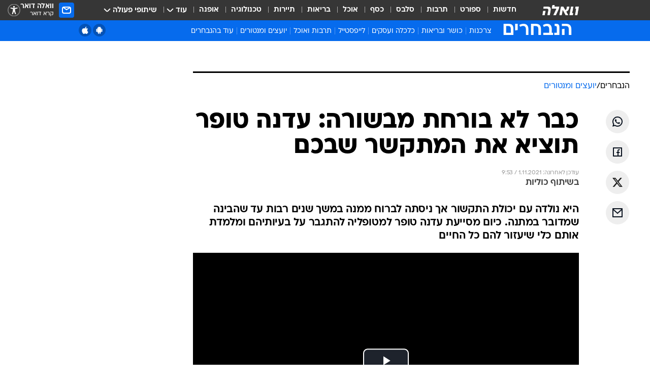

--- FILE ---
content_type: text/html; charset=utf-8
request_url: https://theselected.walla.co.il/item/3467294
body_size: 131947
content:
<!doctype html><html lang="he"><head><meta charset="UTF-8"/><meta name="viewport" content="width=device-width,initial-scale=1,maximum-scale=1"/><meta http-equiv="X-UA-Compatible" content="ie=edge"/><meta property="og:site_name" content="וואלה"/><meta name="twitter:card" content="summary_large_image"/><link href="https://images.wcdn.co.il" rel="preconnect"/><link rel="preconnect" href="https://cdn.taboola.com"/><link rel="dns-prefetch" href="https://cdn.taboola.com"/> 
		<title data-react-helmet="true">כבר לא בורחת מבשורה: עדנה טופר תוציא את המתקשר שבכם - וואלה הנבחרים</title><meta name="tohash" content="שיווקי"/><meta property="og:type" content="article"/><meta property="og:title" content="כבר לא בורחת מבשורה: עדנה טופר תוציא את המתקשר שבכם - וואלה הנבחרים"/><meta name="description" content="היא נולדה עם יכולת התקשור אך ניסתה לברוח ממנה במשך שנים רבות עד שהבינה שמדובר במתנה. כיום מסייעת עדנה טופר למטופליה להתגבר על בעיותיהם ומלמדת אותם כלי שיעזור להם כל החיים"/><meta property="og:description" content="היא נולדה עם יכולת התקשור אך ניסתה לברוח ממנה במשך שנים רבות עד שהבינה שמדובר במתנה. כיום מסייעת עדנה טופר למטופליה להתגבר על בעיותיהם ומלמדת אותם כלי שיעזור להם כל החיים"/><meta property="og:image" content="https://images.wcdn.co.il/f_auto,q_auto,w_1200,t_54/3/2/9/9/3299191-46.jpg"/><meta name="vr:image" content="https://images.wcdn.co.il/f_auto,q_auto,w_1200,t_54/3/2/9/9/3299191-46.jpg"/><meta property="vr:image" content="https://images.wcdn.co.il/f_auto,q_auto,w_1200,t_54/3/2/9/9/3299191-46.jpg"/><meta name="twitter:title" content="כבר לא בורחת מבשורה: עדנה טופר תוציא את המתקשר שבכם - וואלה הנבחרים"/><meta name="twitter:description" content="היא נולדה עם יכולת התקשור אך ניסתה לברוח ממנה במשך שנים רבות עד שהבינה שמדובר במתנה. כיום מסייעת עדנה טופר למטופליה להתגבר על בעיותיהם ומלמדת אותם כלי שיעזור להם כל החיים"/><meta name="twitter:image" content="https://images.wcdn.co.il/f_auto,q_auto,w_1200,t_54/3/2/9/9/3299191-46.jpg"/><meta property="og:published_time" content="2021-10-25 14:17"/><meta name="taboola-title" content="כבר לא בורחת מבשורה: עדנה טופר תוציא את המתקשר שבכם"/><meta name="tb_img" content="https://images.wcdn.co.il/3/2/9/9/3299191-46"/><meta name="robots" content="index, follow, max-snippet:-1, max-image-preview:large, max-video-preview:-1"/>
		<link rel="canonical" href="https://theselected.walla.co.il/item/3467294"/><link
						rel="shortcut icon"
						href=/public/favicons/walla-main.ico
						type="image/x-icon"
						sizes="192X192"
					/><meta name="vertical-name" content="הנבחרים" /><meta name="vertical-name-en" content="Theselected" /><meta name="item-title" content="כבר לא בורחת מבשורה: עדנה טופר תוציא את המתקשר שבכם" /><script>window.addScriptPromise=(({src:t,async:e,name:r})=>{if(!(document.location.search.indexOf(`${r}=false`)>=0))return console.log(`[3rdparty] ${r}`),new Promise((n,c)=>{try{const a=document.createElement("script");a.setAttribute("src",t),a.setAttribute("data-script-name",r),e&&a.setAttribute("async",!0),a.onload=(()=>{n()}),a.onerror=(t=>{c(t)}),document.head.appendChild(a)}catch(t){c(t)}})});</script><meta property="og:url" content=http://theselected.walla.co.il/item/3467294 /> <script async id="vad-hb-snippet" data-publisher="wallacoil">var _0x1a15 = [
				'vad_rollout',
				'cmd',
				'vad_timestamp',
				'async',
				'_vadHb',
				'text/javascript',
				'setAttribute',
				'//cdn.valuad.cloud/hb/',
				'top',
				'data-publisher',
				'disableInitialLoad',
				'getItem',
				'googletag',
				'pubads',
				'random',
				'now',
				'push',
				'refresh',
				'type',
				'document',
				'splice',
				'head',
			];
			(function (_0x13c736, _0x1a15d1) {
				var _0x14cdce = function (_0x5ee3c3) {
					while (--_0x5ee3c3) {
						_0x13c736['push'](_0x13c736['shift']());
					}
				};
				_0x14cdce(++_0x1a15d1);
			})(_0x1a15, 0xb7);
			var _0x14cd = function (_0x13c736, _0x1a15d1) {
				_0x13c736 = _0x13c736 - 0x0;
				var _0x14cdce = _0x1a15[_0x13c736];
				return _0x14cdce;
			};
			(function () {
				function _0x5a52f8() {
					var _0x3c4d66 = 'wallacoil';
					var _0x5169f8 = 'wallacoil';
					var _0x55553e = 'vad-hb-script';
					var _0x54e4f6 = Date[_0x14cd('0x8')]();
					var _0x1f2b7a = window[_0x14cd('0x1')]['document']['createElement']('script');
					_0x1f2b7a[_0x14cd('0xb')] = _0x14cd('0x14');
					_0x1f2b7a[_0x14cd('0x15')](_0x14cd('0x2'), _0x3c4d66);
					_0x1f2b7a['id'] = _0x55553e;
					_0x1f2b7a[_0x14cd('0x12')] = !![];
					var _0x2d40f0 = _0x54e4f6 - (_0x54e4f6 % (0x15180 * 0x3e8));
					var _0xd1e6c3 = parseInt(localStorage[_0x14cd('0x4')](_0x14cd('0x11')), 0xa) || _0x2d40f0;
					_0x1f2b7a['src'] =
						_0x14cd('0x0') + _0x5169f8 + '-prod.js' + '?timestamp=' + (_0x2d40f0 > _0xd1e6c3 ? _0x2d40f0 : _0xd1e6c3);
					window[_0x14cd('0x1')][_0x14cd('0xc')][_0x14cd('0xe')]['appendChild'](_0x1f2b7a);
				}
				function _0x45ed3b() {
					window[_0x14cd('0x5')] = window[_0x14cd('0x5')] || { cmd: [] };
					var _0x2787a5 = window[_0x14cd('0x5')];
					_0x2787a5[_0x14cd('0x10')] = _0x2787a5['cmd'] || [];
					if (_0x2787a5[_0x14cd('0x10')]['splice']) {
						_0x2787a5[_0x14cd('0x10')][_0x14cd('0xd')](0x0, 0x0, function () {
							_0x2787a5[_0x14cd('0x6')]()[_0x14cd('0x3')]();
						});
					} else {
						_0x2787a5[_0x14cd('0x10')][_0x14cd('0x9')](function () {
							_0x2787a5[_0x14cd('0x6')]()[_0x14cd('0x3')]();
						});
					}
				}
				function _0x1fd6a9() {
					window['googletag'] = window[_0x14cd('0x5')] || { cmd: [] };
					var _0x1f2f3b = window[_0x14cd('0x5')];
					_0x1f2f3b[_0x14cd('0x10')][_0x14cd('0x9')](function () {
						if (!window[_0x14cd('0x13')]) {
							_0x1f2f3b[_0x14cd('0x6')]()[_0x14cd('0xa')]();
						}
					});
				}
				var _0x170bb9 = parseFloat(localStorage[_0x14cd('0x4')](_0x14cd('0xf'))) || 0x1;
				if (Math[_0x14cd('0x7')]() <= _0x170bb9) {
					_0x45ed3b();
					_0x5a52f8();
					setTimeout(function () {
						_0x1fd6a9();
					}, 0xbb8);
				}
			})();</script><script async src="https://securepubads.g.doubleclick.net/tag/js/gpt.js"></script> <script>
    window.googletag = window.googletag || { cmd: [] };
    window.googletag.cmd.push(function () {
      window.googletag.pubads().enableLazyLoad({
        fetchMarginPercent: 150,
        renderMarginPercent: 100,
        mobileScaling: 1.0,
      });
      console.log('[GPT] Lazy loading is now enabled');
    });
  </script>  <script>
		function getCookie(name) {
			const cookies = document.cookie.split(';');
			for (let i = 0; i < cookies.length; i++) {
				const cookie = cookies[i].trim();
				if (cookie.startsWith(name + '=')) {
					return decodeURIComponent(cookie.substring(name.length + 1));
				}
			}
			return null;
		}
		const cookie = getCookie('webview-ppid')
		if(cookie){
			googletag.cmd.push(function () {
				googletag.pubads().setPublisherProvidedId(cookie);
			});
		}
        </script>  <script>
	(function () {
    	const isCookie = document.cookie.replace(/(?:(?:^|.*;\s*)userUniqueId\s*=\s*([^;]*).*$)|^.*$/, '$1');
        if (!isCookie) {
            const value = '8062e099-82a5-425c-a357-26494f62ee71_' + Date.now();
            document.cookie = 'userUniqueId=' + value + '; path=/; domain=.walla.co.il;'
        }
	})();
	</script>  <script>
	var t = {"item_id":"3467294","vertical_id":379,"vertical_name":"Theselected","category_id":12922,"categoryName":"יועצים ומנטורים","item_type":"player","exclusive":"theselected","providerid":433,"sub_categoryId":0,"ContentProvider":"","mobile":"0","vertical_eng_name":"Theselected","tohash":"כוליות","itemTypeId":129,"itemTitle":"כבר לא בורחת מבשורה: עדנה טופר תוציא את המתקשר שבכם","itemPubliactionDate":"14:17 25/10/2021","itemCreatedDate":"14:23 25/10/2021","itemLastUpdate":"11:53 01/11/2021","itemTitleWordsCount":10,"itemSubTitleWordsCount":31,"itemPicCount":0,"itemTagsCount":2,"itemSectionsWordsCount":"366","countSectionText":2,"countSectionPlayer":1,"itemWordCountRange":"366-416","ContentProviderSecondary":"","itemAuthor":"","itemAuthorId":"","IsPlaybuzzOnPage":"no","IsRecipe":"false","IsPoll":"","IsSurvey":"no","IsTrivia":"no","tags":"עוד באותו נושא:, תקשור","IsLive":"no","IsPodcast":"no","editorID":"3467294","item":"3467294","createdByUsername":"orbarek","age":"0","gender":"0","login":"no","id":"","agegroup":"0","adb":"0","FatherSessionInSession":"","userUniqueId":"","page_type":"item","strip_step":"1"}
	googletag.cmd.push(function(){
		for (const [key, value] of Object.entries(t)) {
			googletag.pubads().setTargeting(key, value.toString());
			}
	})
 </script>  <script>var SSRTimer = setTimeout(() => {
				window.location.reload();
			}, 420000); // 7 minutes</script>   <script>window.WallaTargeting={"item_id":"3467294","vertical_id":379,"vertical_name":"הנבחרים","category_id":12922,"categoryName":"יועצים ומנטורים","item_type":"player","exclusive":"theselected","providerid":433,"sub_categoryId":0,"ContentProvider":"","mobile":"0","vertical_eng_name":"Theselected","tohash":"כוליות","itemTypeId":129,"itemTitle":"כבר לא בורחת מבשורה: עדנה טופר תוציא את המתקשר שבכם","itemPubliactionDate":"14:17 25/10/2021","itemCreatedDate":"14:23 25/10/2021","itemLastUpdate":"11:53 01/11/2021","itemTitleWordsCount":10,"itemSubTitleWordsCount":31,"itemPicCount":0,"itemTagsCount":2,"itemSectionsWordsCount":"366","countSectionText":2,"countSectionPlayer":1,"itemWordCountRange":"366-416","ContentProviderSecondary":"","itemAuthor":"","itemAuthorId":"","IsPlaybuzzOnPage":"no","IsRecipe":"false","IsPoll":"","IsSurvey":"no","IsTrivia":"no","tags":"עוד באותו נושא:, תקשור","IsLive":"no","IsPodcast":"no","editorID":"3467294","item":"3467294","createdByUsername":"orbarek"}</script>  <script async>(function () {
				var loaderUrl, scriptType;
				window._taboolaOS = (function () {
					var userAgent = navigator.userAgent || navigator.vendor || window.opera;
					var url = document.URL || document.location.href || window.location.href;
					var isSportApp = url.indexOf('app=sport') > -1;
					var isWallaApp = url.indexOf('app=walla') > -1;
					var androidPubName = 'wallail-wallaandroidapp';
					var iosPubName = 'wallail-wallaiosapp';
					var webPubName = 'wallail-walla';
					if (url.indexOf('sheee') > -1) {
						androidPubName = 'wallail-sheeeandroidapp';
						iosPubName = 'wallail-sheeeiosapp';
						webPubName = 'wallail-sheee';
					} else if (url.indexOf('judaism') > -1) {
						androidPubName = 'wallail-judaismandroidapp';
						iosPubName = 'wallail-judaismiosapp';
						webPubName = 'wallail-judaism';
					} else if (isSportApp) {
						androidPubName = 'wallail-wallasportapp';
						iosPubName = 'wallail-wallasportapp';
						webPubName = 'wallail-wallasportapp';
					} else if (isWallaApp) {
						androidPubName = 'wallail-wallanewsapp';
						iosPubName = 'wallail-wallanewsapp';
						webPubName = 'wallail-wallanewsapp';
					} else {
						androidPubName = 'wallail-wallaandroidapp';
						iosPubName = 'wallail-wallaiosapp';
						webPubName = 'wallail-walla';
					}
					var isWebView = /chromeless=true/i.test(url);
					if (isWebView && /android/i.test(userAgent) && !isSportApp) {
						window.taboolaMobilePubName = androidPubName;
						scriptType = 'tb-mobile-loader-script';
						loaderUrl = 'https://cdn.taboola.com/libtrc/' + androidPubName + '/mobile-loader.js';
						return 'Android';
					} else if (isWebView && /iPhone|iPad|iPod/i.test(userAgent) && !isSportApp) {
						window.taboolaMobilePubName = iosPubName;
						scriptType = 'tb-mobile-loader-script';
						loaderUrl = 'https://cdn.taboola.com/libtrc/' + iosPubName + '/mobile-loader.js';
						return 'iOS';
					}
					scriptType = 'tb_loader_script';
					loaderUrl = 'https://cdn.taboola.com/libtrc/' + webPubName + '/loader.js';
					return 'Web';
				})();
				!(function (e, f, u, i) {
					if (!document.getElementById(i)) {
						e.async = true;
						e.src = u;
						e.id = i;
						f.parentNode.insertBefore(e, f);
					}
				})(document.createElement('script'), document.getElementsByTagName('script')[0], loaderUrl, scriptType);
			})();</script>    <script async>if (window.location.href.includes('//www.walla.co.il') || window.location.href.includes('//walla.co.il')) {
				const head = document.getElementsByTagName('head')[0];
				const webPushScript = document.createElement('script');
				webPushScript.async = true;
				webPushScript.src = 'https://cdn.taboola.com/webpush/publishers/1519763/taboola-push-sdk.js';
				head.appendChild(webPushScript);
			}</script>   <script>
	const wasPageReloaded = (function() {
		try {
			// https://stackoverflow.com/questions/5004978/check-if-page-gets-reloaded-or-refreshed-in-javascript/53307588#53307588
			return (
				(window.performance && window.performance.navigation && window.performance.navigation.type === 1) ||
				window.performance && window.performance.getEntriesByType && 
				window.performance.getEntriesByType('navigation')
				.map(function(nav) {return nav.type})
				.indexOf('reload') >= 0
				);
			} catch (e) {
				return false;
			}
		})();
		
		try {
			var isAAB = ('; ' + document.cookie).split('; sdfgh45678=').pop().split(';').shift() || '0';
			var pageNumberInSession = ('; ' + document.cookie).split('; _wpnis=').pop().split(';').shift() || '1';
			var fatherSessionInSession = ('; ' + document.cookie).split('; _wfsis=').pop().split(';').shift() || document.referrer || document.location.origin || '';
			window.dataLayer = [Object.assign({"verticalId":379,"verticalName":"הנבחרים","categoryId":12922,"sub_category_Id":"","itemId":"3467294","itemTypeId":129,"createdByUsername":"orbarek","itemTitle":"כבר לא בורחת מבשורה: עדנה טופר תוציא את המתקשר שבכם","itemPubliactionDate":"14:17 25/10/2021","itemCreatedDate":"14:23 25/10/2021","itemLastUpdate":"11:53 01/11/2021","itemTitleWordsCount":10,"itemSubTitleWordsCount":31,"itemPicCount":"","itemTagsCount":2,"ContentProvider":"","contentProvider":"","ContentProviderId":433,"ContentProviderSecondary":"","itemAuthor":"","itemAuthorId":"","tags":"עוד באותו נושא:, תקשור","item_type":"player","IsPlaybuzzOnPage":"no","IsRecipe":"false","IsPoll":"","IsSurvey":"no","IsTrivia":"no","itemSectionsWordsCount":"366","itemWordCountRange":"366-416","exclusive":"theselected","videoGenre":"","videoMovieName":"","categoryName":"יועצים ומנטורים","subCategoryName":"","AgeLimit":"false","mobile":"0","adb":"0","FatherSessionInSession":"","vertical_eng_name":"Theselected","IsLive":"no","IsPodcast":"no","IsTaboolaOnPage":"0","item":"3467294","editorId":"","editor":"","tohash":"כוליות",adb: isAAB, Pagenumberinsession:pageNumberInSession, FatherSessionInSession:fatherSessionInSession }, {wasPageReloaded: wasPageReloaded})];
		} catch (e) {
			console.error(e);
		}
		
		/* used in monitor */
		window.wallaGlobalEventData = {
			wasPageReloaded,
			title: document.title,
		};
		window.wallaEnv = {"DAL_URL":"https://dal.walla.co.il/","BUILD_TIME":"2026-01-27 14:02:23","WALLA_ENV":"prod","WALLA_MODE":"deploy"}
	</script>   <script async>(function (w, d, s, l, i) {
				w[l] = w[l] || [];
				w[l].push({ 'gtm.start': new Date().getTime(), event: 'gtm.js' });
				var f = d.getElementsByTagName(s)[0],
					j = d.createElement(s),
					dl = l != 'dataLayer' ? '&l=' + l : '';
				j.async = true;
				j.src = 'https://www.googletagmanager.com/gtm.js?id=' + i + dl;
				f.parentNode.insertBefore(j, f);
			})(window, document, 'script', 'dataLayer', 'GTM-T728TH');</script>  <script async>(function (w, d, s, l, i) {
				w[l] = w[l] || [];
				w[l].push({ 'gtm.start': new Date().getTime(), event: 'gtm.js' });
				var f = d.getElementsByTagName(s)[0],
					j = d.createElement(s),
					dl = l != 'dataLayer' ? '&l=' + l : '';
				j.async = true;
				j.src = 'https://www.googletagmanager.com/gtm.js?id=' + i + dl;
				f.parentNode.insertBefore(j, f);
			})(window, document, 'script', 'dataLayer', 'GTM-WGMK7ZS');</script>  <script async>(function (w, d, s, l, i) {
				w[l] = w[l] || [];
				w[l].push({ 'gtm.start': new Date().getTime(), event: 'gtm.js' });
				var f = d.getElementsByTagName(s)[0],
					j = d.createElement(s),
					dl = l != 'dataLayer' ? '&l=' + l : '';
				j.async = true;
				j.src = 'https://www.googletagmanager.com/gtm.js?id=' + i + dl;
				f.parentNode.insertBefore(j, f);
			})(window, document, 'script', 'dataLayer', 'GTM-M38QKZ3');</script>  <script>console.log('loading read aloud');
			window.ga =
				window.ga ||
				function () {
					(ga.q = ga.q || []).push(arguments);
				};
			ga.l = +new Date();
			const _scripts = [{ url: 'https://www.google-analytics.com/analytics.js', name: 'google_analytics' }];
			_scripts.forEach(function (_s) {
				addScriptPromise({ src: _s?.url, async: true, name: _s.name });
			});
			// }</script><script defer="defer" src="https://tags.dxmdp.com/tags/bc8a7a32-7d98-4226-8af9-d2a43a8621cc/dmp-provider.js"></script>  <script>(function () {
				/** CONFIGURATION START **/
				var _sf_async_config = (window._sf_async_config = window._sf_async_config || {});
				_sf_async_config.uid = 20047;
				_sf_async_config.domain = 'walla.co.il'; //CHANGE THIS TO THE ROOT DOMAIN
				_sf_async_config.flickerControl = false;
				_sf_async_config.useCanonical = true;
				_sf_async_config.useCanonicalDomain = true;
				_sf_async_config.sections =
					window.WallaTargeting && window.WallaTargeting.vertical_name ? window.WallaTargeting.vertical_name : '';
				_sf_async_config.authors =
					window.WallaTargeting && window.WallaTargeting.itemAuthor ? window.WallaTargeting.itemAuthor : '';
				/** CONFIGURATION END **/
				function loadChartbeat() {
					var e = document.createElement('script');
					var n = document.getElementsByTagName('script')[0];
					e.type = 'text/javascript';
					e.async = true;
					e.src = '//static.chartbeat.com/js/chartbeat.js';
					n.parentNode.insertBefore(e, n);
				}
				loadChartbeat();
			})();</script><script async src="//static.chartbeat.com/js/chartbeat_mab.js"></script>  </head><body class="without-horizontal-nav">  <script>var isMobile =
				/iPhone|iPad|iPod|midp|rv:1.2.3.4|ucweb|windows ce|windows mobile|BlackBerry|IEMobile|Opera Mini|Android/i.test(
					navigator.userAgent
				);
			if (isMobile) {
				var newDiv = document.createElement('div');
				newDiv.className = 'no-mobile-app';
				newDiv.style.display = 'none';
				document.body.appendChild(newDiv);
			}</script>   <div id="vadInterstitialSplash"><script>var isMobile =
					/iPhone|iPad|iPod|midp|rv:1.2.3.4|ucweb|windows ce|windows mobile|BlackBerry|IEMobile|Opera Mini|Android/i.test(
						navigator.userAgent
					);
				if (isMobile) {
					console.log('interstitial from HTML!!!');
					var googletag = googletag || {};
					googletag.cmd = googletag.cmd || [];

					var showInterstitial = true;
					function getInterstitialData() {
						var retval = localStorage.getItem('interstitialData');
						return retval ? JSON.parse(retval) : [Date.now(), 0, false];
					}
					var interstitialData = getInterstitialData();
					var timestamp = interstitialData[0];
					var attempts = interstitialData[1];
					var served = interstitialData[2];
					var hourPassed = timestamp && timestamp + 660 * 1000 < Date.now(); // 11 minutes
					if (hourPassed) {
						attempts = 0;
						showInterstitial = false;
						timestamp = Date.now();
						localStorage.removeItem('interstitialData');
						console.log('google interstitial, an hour passed');
					} else if (attempts < 2 && !served) {
						console.log(
							'google interstitial, attempts: ',
							attempts,
							'interstitial:',
							timestamp ? new Date(timestamp) : 'N/A'
						);
						showInterstitial = false;
					} else {
						console.log(
							'publisher interstitial, attempts: ',
							attempts,
							'timestamp:',
							timestamp ? new Date(timestamp) : 'N/A'
						);
					}
					var urlInterstitial = window.location.pathname;
					var ref = document.referrer || document.location.hostname;
					var isDiv = document.querySelector('.no-mobile-app');
					console.log('is div no-mobile-app ==== ', !!isDiv);
					if (!!isDiv && showInterstitial) {
						googletag.cmd.push(function () {
							// TODO: replace adunit - construct non Google interstitial adunit name
							// var adunit = "/".concat(r.Z.get().ads.networkId, "/").concat(r.Z.get().ads.adUnitPrefix, "interstitial_vad_phone");
							// url === '/' is homepage
							var adunit =
								urlInterstitial === '/'
									? '/43010785/wallanews/main/MW_Interstitial_Phone'
									: '/43010785/wallanews/innerpages/MW_Interstitial_Phone';
							var e,
								n = googletag.defineSlot(adunit, [1, 1], 'vadInterstitialSplash').addService(googletag.pubads());
							n.setTargeting(
								'exclusive',
								(null === (e = window.WallaTargeting) || void 0 === e ? void 0 : e.exclusive) || 'not'
							);
							googletag.enableServices();
							googletag.display('vadInterstitialSplash');
							console.log('publisher interstitial', adunit.split('/').pop());
						});
					} else {
						localStorage.setItem('interstitialData', JSON.stringify([timestamp, attempts + 1, served]));
						// TODO: replace adunit - construct Google interstitial adunit name
						// var adunit = "/".concat(r.Z.get().ads.networkId, "/").concat(r.Z.get().ads.adUnitPrefix, "interstitial_phone");
						// url === '/' is homepage
						var adunit =
							urlInterstitial === '/'
								? '/43010785/wallanews/main/interstitial_phone'
								: '/43010785/wallanews/innerpages/interstitial_phone';
						console.log('google interstitial', adunit);
						// GPT ad slots
						googletag.cmd.push(function () {
							// TODO: code taken from your current interstitial implementation, change as needed.
							var e,
								n = googletag.defineOutOfPageSlot(adunit, googletag.enums.OutOfPageFormat.INTERSTITIAL);
							n &&
								(n.addService(googletag.pubads()),
								n.setTargeting(
									'exclusive',
									(null === (e = window.WallaTargeting) || void 0 === e ? void 0 : e.exclusive) || 'not'
								)),
								googletag.enableServices(),
								googletag.display(n);
						});
					}

					googletag.cmd.push(function () {
						googletag.pubads().addEventListener('slotRenderEnded', function (event) {
							var slotName = event.slot.getSlotElementId();
							if (!event.isEmpty && slotName.indexOf('interstitial_phone') > -1) {
								var interstitialData = getInterstitialData();
								localStorage.setItem(
									'interstitialData',
									JSON.stringify([interstitialData[0], interstitialData[1], true])
								);
								console.log('google interstitial served');
							}
						});
					});
				}</script></div><script>/*
			Want to customize your button? visit our documentation page:
			https://enterprise.nagich.co.il/custom-button.taf
			*/
			window.interdeal = {
				sitekey: '5160cb3b771e72b657e6579c599b82a2',
				Position: 'left',
				domains: {
					js: 'https://js.nagich.co.il/',
					acc: 'https://access.nagich.co.il/',
				},
				stopNotifFocus: true,
				Menulang: 'HE',
				btnStyle: {
					vPosition: ['80%', '20%'],
					scale: ['0.5', '0.5'],
					color: {
						main: '#1c4bb6',
						second: '#ffffff',
					},
					icon: {
						outline: true,
						type: 1,
						shape: 'circle',
					},
				},
			};
			(function (doc, head, body) {
				var coreCall = doc.createElement('script');
				coreCall.src = interdeal.domains.js + 'core/4.6.12/accessibility.js';
				coreCall.defer = true;
				coreCall.integrity =
					'sha512-tbmzeMlPGqU0SEFXwKxqHdaa9SnF4EjTai5LCahOcN9KSTIo9LRscxtii6TZ0MSooxl73IZg2cj6klk8wBm0hg==';
				coreCall.crossOrigin = 'anonymous';
				coreCall.setAttribute('data-cfasync', true);
				body ? body.appendChild(coreCall) : head.appendChild(coreCall);
			})(document, document.head, document.body);</script>  <div id="modal-root"></div><div id="pop-up-seniors"></div><div id="root"><style data-emotion="css jqbv74 lwohc9 18l7q8n 1b0i2bu 1p27pre 1njwyst ltupjm 1ppv781 9jty6z hi2koi jmywp2 gt9fym 1unvu1o 1s9m7en 1t8246r 1a9ifeg 1f2wv5l ycb6ds">@media (max-width: 969px){body{padding-top:94px;}body.mobile-app,body.no-main-header,body.vod,body.sheee{padding-top:0;}body.zahav{padding-top:48px;}body.without-horizontal-nav:not(.mobile-app){padding-top:54px;}body.with-top-mobile-app-header.with-top-mobile-app-header{padding-top:70px;padding-bottom:30px;}body.new-hp{padding-top:43px;}}@media (max-width: 969px){.font-size-container{display:block;}.font-slider-container{display:block;}.walla-logo-mobile-container{display:-webkit-box;display:-webkit-flex;display:-ms-flexbox;display:flex;-webkit-align-items:center;-webkit-box-align:center;-ms-flex-align:center;align-items:center;-webkit-box-pack:center;-ms-flex-pack:center;-webkit-justify-content:center;justify-content:center;width:100%;}.font-slider{width:100%;height:116px;-webkit-flex-shrink:0;-ms-flex-negative:0;-webkit-flex-shrink:0;-ms-flex-negative:0;flex-shrink:0;border-top:1px solid #000;border-bottom:1px solid #000;background:#FFF;display:-webkit-box;display:-webkit-flex;display:-ms-flexbox;display:flex;-webkit-box-pack:center;-ms-flex-pack:center;-webkit-justify-content:center;justify-content:center;-webkit-align-items:center;-webkit-box-align:center;-ms-flex-align:center;align-items:center;position:fixed;top:53px;left:0;right:0;z-index:10000;opacity:0;visibility:hidden;-webkit-transition:opacity 0.3s ease-in-out,visibility 0.3s ease-in-out;transition:opacity 0.3s ease-in-out,visibility 0.3s ease-in-out;}.font-slider.visible{opacity:1;visibility:visible;}}@-webkit-keyframes animation-lwohc9{0%{top:-54px;}100%{top:0;}}@keyframes animation-lwohc9{0%{top:-54px;}100%{top:0;}}@-webkit-keyframes animation-18l7q8n{0%{-webkit-transform:translateY(2px);-moz-transform:translateY(2px);-ms-transform:translateY(2px);transform:translateY(2px);}20%{-webkit-transform:translateY(-2px);-moz-transform:translateY(-2px);-ms-transform:translateY(-2px);transform:translateY(-2px);}90%{-webkit-transform:translateY(3px);-moz-transform:translateY(3px);-ms-transform:translateY(3px);transform:translateY(3px);}100%{-webkit-transform:translateY(2px);-moz-transform:translateY(2px);-ms-transform:translateY(2px);transform:translateY(2px);}}@keyframes animation-18l7q8n{0%{-webkit-transform:translateY(2px);-moz-transform:translateY(2px);-ms-transform:translateY(2px);transform:translateY(2px);}20%{-webkit-transform:translateY(-2px);-moz-transform:translateY(-2px);-ms-transform:translateY(-2px);transform:translateY(-2px);}90%{-webkit-transform:translateY(3px);-moz-transform:translateY(3px);-ms-transform:translateY(3px);transform:translateY(3px);}100%{-webkit-transform:translateY(2px);-moz-transform:translateY(2px);-ms-transform:translateY(2px);transform:translateY(2px);}}body.adBackground .walla-core-container{padding-right:10px;padding-left:10px;}body.adBackground .adBox.adBackround{margin-top:0!important;margin-bottom:25px!important;}.top-phone-item-placeholder{background-color:#F5F5F5;position:absolute;top:0;right:50%;-webkit-transform:translateX(50%);-moz-transform:translateX(50%);-ms-transform:translateX(50%);transform:translateX(50%);overflow:hidden;}.top-phone-item-placeholder-wallasport{background-color:#F5F5F5;width:375px;height:50px;position:absolute;top:0;right:50%;-webkit-transform:translateX(50%);-moz-transform:translateX(50%);-ms-transform:translateX(50%);transform:translateX(50%);overflow:hidden;}.item-ad-in-content-placeholder{background-color:#F5F5F5;width:336px;height:280px;position:relative;right:50%;-webkit-transform:translateX(50%);-moz-transform:translateX(50%);-ms-transform:translateX(50%);transform:translateX(50%);overflow:hidden!important;}.slot-prestitial-desktop{background-color:var(--white, #ffffff);width:100%;position:fixed;z-index:99999999999;top:0;right:0;left:0;bottom:0;display:none;overflow:visible!important;}.slot-hidden{display:none;}@-webkit-keyframes animation-1p27pre{0%{top:-54px;}100%{top:0;}}@keyframes animation-1p27pre{0%{top:-54px;}100%{top:0;}}@-webkit-keyframes animation-1njwyst{0%{opacity:0;}100%{opacity:.5;}}@keyframes animation-1njwyst{0%{opacity:0;}100%{opacity:.5;}}@-webkit-keyframes animation-ltupjm{0%{bottom:-100%;}100%{bottom:0;}}@keyframes animation-ltupjm{0%{bottom:-100%;}100%{bottom:0;}}@-webkit-keyframes animation-1ppv781{0%{-webkit-transform:rotate(0deg);-webkit-transform:rotate(0deg);-moz-transform:rotate(0deg);-ms-transform:rotate(0deg);transform:rotate(0deg);}100%{-webkit-transform:rotate(360deg);-webkit-transform:rotate(360deg);-moz-transform:rotate(360deg);-ms-transform:rotate(360deg);transform:rotate(360deg);}}@keyframes animation-1ppv781{0%{-webkit-transform:rotate(0deg);-webkit-transform:rotate(0deg);-moz-transform:rotate(0deg);-ms-transform:rotate(0deg);transform:rotate(0deg);}100%{-webkit-transform:rotate(360deg);-webkit-transform:rotate(360deg);-moz-transform:rotate(360deg);-ms-transform:rotate(360deg);transform:rotate(360deg);}}html{line-height:1.15;-webkit-text-size-adjust:100%;}body{margin:0;}body.h-100{height:100%;overflow:hidden;}body.h-100 #root{height:100%;}body.h-100 #root .vertical-4{height:100%;}h1{font-size:2em;margin:0.67em 0;}hr{box-sizing:content-box;height:0;overflow:visible;}pre{font-family:monospace,monospace;font-size:1em;}a{background-color:transparent;}abbr[title]{border-bottom:0;-webkit-text-decoration:underline;text-decoration:underline;-webkit-text-decoration:underline dotted;text-decoration:underline dotted;}b,strong{font-weight:bolder;}code,kbd,samp{font-family:monospace,monospace;font-size:1em;}small{font-size:80%;}sub,sup{font-size:75%;line-height:0;position:relative;vertical-align:baseline;}sub{bottom:-0.25em;}sup{top:-0.5em;}img{border-style:none;}button,input,optgroup,select,textarea{font-family:inherit;font-size:100%;line-height:1.15;margin:0;}button,input{overflow:visible;}button,select{text-transform:none;}button,[type='button'],[type='reset'],[type='submit']{-webkit-appearance:button;}button::-moz-focus-inner,[type='button']::-moz-focus-inner,[type='reset']::-moz-focus-inner,[type='submit']::-moz-focus-inner{border-style:none;padding:0;}button:-moz-focusring,[type='button']:-moz-focusring,[type='reset']:-moz-focusring,[type='submit']:-moz-focusring{outline:1px dotted ButtonText;}fieldset{padding:0.35em 0.75em 0.625em;}legend{box-sizing:border-box;color:inherit;display:table;max-width:100%;padding:0;white-space:normal;}progress{vertical-align:baseline;}textarea{overflow:auto;}[type='checkbox'],[type='radio']{box-sizing:border-box;padding:0;}[type='number']::-webkit-inner-spin-button,[type='number']::-webkit-outer-spin-button{height:auto;}[type='search']{-webkit-appearance:textfield;outline-offset:-2px;}[type='search']::-webkit-search-decoration{-webkit-appearance:none;}::-webkit-file-upload-button{-webkit-appearance:button;font:inherit;}details{display:block;}summary{display:-webkit-box;display:-webkit-list-item;display:-ms-list-itembox;display:list-item;}template{display:none;}[hidden]{display:none;}html,button,input,select,textarea{font-family:arial,helvetica,sans-serif;}button:disabled{cursor:default;}*,*:before,*:after{box-sizing:border-box;}a{-webkit-text-decoration:none;text-decoration:none;color:inherit;cursor:pointer;}img{display:block;}button,input[type='submit']{background-color:transparent;border-width:0;padding:0;cursor:pointer;}input{border-width:0;}input::-moz-focus-inner{border:0;padding:0;margin:0;}ul,ol,dd{margin:0;padding:0;list-style:none;}h1,h2,h3,h4,h5,h6{margin:0;font-size:inherit;font-weight:inherit;}p{margin:0;}cite{font-style:normal;}fieldset{border-width:0;padding:0;margin:0;}iframe{border-style:none;border-width:0;}form{margin:0;padding:0;}table{border:0;border-spacing:0px;border-collapse:collapse;}table td{padding:0px;}input[type='number']::-webkit-inner-spin-button,input[type='number']::-webkit-outer-spin-button{-ms-appearance:none;-moz-appearance:none;-webkit-appearance:none;-webkit-appearance:none;-moz-appearance:none;-ms-appearance:none;appearance:none;margin:0;}figure{margin:0;}@font-face{font-family:'ploni-ultra-light';font-display:block;src:url('/public/font/ploni/ploni-walla-ultralight-aaa.woff') format('woff'),url('/public/font/ploni/ploni-walla-ultralight-aaa.woff2') format('woff2'),url('/public/font/ploni/ploni-walla-ultralight-aaa.otf') format('opentype');font-weight:200;}@font-face{font-family:'ploni-light';font-display:block;src:url('/public/font/ploni/ploni-walla-light-aaa.woff') format('woff'),url('/public/font/ploni/ploni-walla-light-aaa.woff2') format('woff2'),url('/public/font/ploni/ploni-walla-light-aaa.otf') format('opentype');font-weight:300;}@font-face{font-family:'ploni-regular';font-display:block;src:url('/public/font/ploni/ploni-walla-regular-aaa.woff') format('woff'),url('/public/font/ploni/ploni-walla-regular-aaa.woff2') format('woff2'),url('/public/font/ploni/ploni-walla-regular-aaa.otf') format('opentype');font-weight:400;}@font-face{font-family:'ploni-medium';font-display:block;src:url('/public/font/ploni/ploni-walla-medium-aaa.woff') format('woff'),url('/public/font/ploni/ploni-walla-medium-aaa.woff2') format('woff2'),url('/public/font/ploni/ploni-walla-medium-aaa.otf') format('opentype');font-weight:500;}@font-face{font-family:'ploni-demi-bold';font-display:block;src:url('/public/font/ploni/ploni-walla-demibold-aaa.woff') format('woff'),url('/public/font/ploni/ploni-walla-demibold-aaa.woff2') format('woff2'),url('/public/font/ploni/ploni-walla-demibold-aaa.otf') format('opentype');font-weight:600;}@font-face{font-family:'ploni-bold';font-display:block;src:url('/public/font/ploni/ploni-walla-bold-aaa.woff') format('woff'),url('/public/font/ploni/ploni-walla-bold-aaa.woff2') format('woff2'),url('/public/font/ploni/ploni-walla-bold-aaa.otf') format('opentype');font-weight:700;}@font-face{font-family:'ploni-ultra-bold';font-display:block;src:url('/public/font/ploni/ploni-walla-ultrabold-aaa.woff') format('woff'),url('/public/font/ploni/ploni-walla-ultrabold-aaa.woff2') format('woff2'),url('/public/font/ploni/ploni-walla-ultrabold-aaa.otf') format('opentype');font-weight:800;}@font-face{font-family:'ploni-black';font-display:block;src:url('/public/font/ploni/ploni-walla-black-aaa.woff') format('woff'),url('/public/font/ploni/ploni-walla-black-aaa.woff2') format('woff2'),url('/public/font/ploni/ploni-walla-black-aaa.otf') format('opentype');font-weight:900;}@font-face{font-family:'almoni-ultra-light';font-display:block;src:url('/public/font/almoni/almoni-neue-aaa-200.woff') format('woff'),url('/public/font/almoni/almoni-neue-aaa-200.ttf') format('truetype');font-weight:200;}@font-face{font-family:'c-light';font-display:block;src:url('/public/font/almoni/almoni-neue-aaa-300.woff') format('woff'),url('/public/font/almoni/almoni-neue-aaa-300.ttf') format('truetype');font-weight:300;}@font-face{font-family:'almoni-regular';font-display:block;src:url('/public/font/almoni/almoni-neue-aaa-400.woff') format('woff'),url('/public/font/almoni/almoni-neue-aaa-400.ttf') format('truetype');font-weight:400;}@font-face{font-family:'almoni-medium';font-display:block;src:url('/public/font/almoni/almoni-neue-aaa-500.woff') format('woff'),url('/public/font/almoni/almoni-neue-aaa-500.ttf') format('truetype');font-weight:500;}@font-face{font-family:'almoni-demi-bold';font-display:block;src:url('/public/font/almoni/almoni-neue-aaa-600.woff') format('woff'),url('/public/font/almoni/almoni-neue-aaa-600.ttf') format('truetype');font-weight:600;}@font-face{font-family:'almoni-bold';font-display:block;src:url('/public/font/almoni/almoni-neue-aaa-700.woff') format('woff'),url('/public/font/almoni/almoni-neue-aaa-700.ttf') format('truetype');font-weight:700;}@font-face{font-family:'almoni-ultra-bold';font-display:block;src:url('/public/font/almoni/almoni-neue-aaa-800.woff') format('woff'),url('/public/font/almoni/almoni-neue-aaa-800.ttf') format('truetype');font-weight:800;}@font-face{font-family:'almoni-black';font-display:block;src:url('/public/font/almoni/almoni-neue-aaa-900.woff') format('woff'),url('/public/font/almoni/almoni-neue-aaa-900.ttf') format('truetype');font-weight:900;}@font-face{font-family:'almoni-ultra-black';font-display:block;src:url('/public/font/almoni/almoni-neue-aaa-900b.woff') format('woff'),url('/public/font/almoni/almoni-neue-aaa-900b.ttf') format('truetype');font-weight:900;}@font-face{font-family:'spoiler-regular';font-display:block;src:url('/public/font/spoiler/fbspoileren-regular-webfont.woff') format('woff'),url('/public/font/spoiler/fbspoileren-regular-webfont.ttf') format('truetype');}@font-face{font-family:'OpenSans-Regular';src:url('/public/font/OpenSans/OpenSans-Regular.eot');src:url('/public/font/OpenSans/OpenSans-Regular.eot?#iefix') format('embedded-opentype'),url('/public/font/OpenSans/OpenSans-Regular.woff') format('woff');font-weight:normal;font-style:normal;font-display:block;}@font-face{font-family:'OpenSans-Italic';src:url('/public/font/OpenSans/OpenSans-Italic.eot');src:url('/public/font/OpenSans/OpenSans-Italic.eot?#iefix') format('embedded-opentype'),url('/public/font/OpenSans/OpenSans-Italic.woff') format('woff');font-weight:normal;font-style:italic;font-display:block;}@font-face{font-family:'OpenSans-Bold';src:url('/public/font/OpenSans/OpenSans-Bold.eot');src:url('/public/font/OpenSans/OpenSans-Bold.eot?#iefix') format('embedded-opentype'),url('/public/font/OpenSans/OpenSans-Bold.woff') format('woff');font-weight:bold;font-style:normal;font-display:block;}@font-face{font-family:'OpenSans-BoldItalic';src:url('/public/font/OpenSans/OpenSans-BoldItalic.eot');src:url('/public/font/OpenSans/OpenSans-BoldItalic.eot?#iefix') format('embedded-opentype'),url('/public/font/OpenSans/OpenSans-BoldItalic.woff') format('woff');font-weight:bold;font-style:italic;font-display:block;}@font-face{font-family:'OpenSans-ExtraBold';src:url('/public/font/OpenSans/OpenSans-ExtraBold.eot');src:url('/public/font/OpenSans/OpenSans-ExtraBold.eot?#iefix') format('embedded-opentype'),url('/public/font/OpenSans/OpenSans-ExtraBold.woff') format('woff');font-weight:bold;font-style:normal;font-display:block;}@font-face{font-family:'OpenSans-ExtraBoldItalic';src:url('/public/font/OpenSans/OpenSans-ExtraBoldItalic.eot');src:url('/public/font/OpenSans/OpenSans-ExtraBoldItalic.eot?#iefix') format('embedded-opentype'),url('/public/font/OpenSans/OpenSans-ExtraBoldItalic.woff') format('woff');font-weight:bold;font-style:italic;font-display:block;}@font-face{font-family:'OpenSans-Light';src:url('/public/font/OpenSans/OpenSans-Light.eot');src:url('/public/font/OpenSans/OpenSans-Light.eot?#iefix') format('embedded-opentype'),url('/public/font/OpenSans/OpenSans-Light.woff') format('woff');font-weight:300;font-style:normal;font-display:block;}@font-face{font-family:'OpenSans-Medium';src:url('/public/font/OpenSans/OpenSans-Medium.eot');src:url('/public/font/OpenSans/OpenSans-Medium.eot?#iefix') format('embedded-opentype'),url('/public/font/OpenSans/OpenSans-Medium.woff') format('woff');font-weight:500;font-style:normal;font-display:block;}@font-face{font-family:'NotoSansHebrew-Regular';src:url('/public/font/NotoSansHebrew/NotoSansHebrew-Regular.eot');src:url('/public/font/NotoSansHebrew/NotoSansHebrew-Regular.eot?#iefix') format('embedded-opentype'),url('/public/font/NotoSansHebrew/NotoSansHebrew-Regular.woff') format('woff');font-weight:normal;font-style:normal;font-display:block;}@font-face{font-family:'NotoSansHebrew-Bold';src:url('/public/font/NotoSansHebrew/NotoSansHebrew-Bold.eot');src:url('/public/font/NotoSansHebrew/NotoSansHebrew-Bold.eot?#iefix') format('embedded-opentype'),url('/public/font/NotoSansHebrew/NotoSansHebrew-Bold.woff') format('woff');font-weight:bold;font-style:normal;font-display:block;}@font-face{font-family:'walla-fun';src:url('/public/font/fun/games.woff') format('woff'),url('/public/font/fun/games.ttf') format('truetype');font-weight:normal;font-style:normal;}[class^='walla-fun-']:before,[class*=' walla-fun-']:before{font-family:'walla-fun';speak:none;line-height:1;-webkit-font-smoothing:antialiased;-moz-osx-font-smoothing:grayscale;width:100%;height:100%;display:-webkit-box;display:-webkit-flex;display:-ms-flexbox;display:flex;-webkit-align-items:center;-webkit-box-align:center;-ms-flex-align:center;align-items:center;-webkit-box-pack:center;-ms-flex-pack:center;-webkit-justify-content:center;justify-content:center;font-size:20px;}.walla-fun-expand:before{content:'\41';}.walla-fun-cards:before{content:'\42';}.walla-fun-brain:before{content:'\43';}.walla-fun-fashion:before{content:'\44';}.walla-fun-action:before{content:'\45';}.walla-fun-time:before{content:'\46';}.walla-fun-star:before{content:'\47';}.walla-fun-sport:before{content:'\48';}.walla-fun-racing:before{content:'\49';}.walla-fun-personal:before{content:'\4a';}.walla-fun-motor:before{content:'\4b';}.walla-fun-crazy:before{content:'\4c';}.walla-fun-cooking:before{content:'\4d';}.walla-fun-bubbles:before{content:'\4e';}.walla-fun-arrow-left:before{content:'\4f';}.walla-fun-arrow-right:before{content:'\50';}.walla-fun-arcade:before{content:'\51';}.walla-fun-spongebob:before{content:'\52';}.walla-fun-animals:before{content:'\53';}.walla-fun-cactus:before{content:'\54';}.walla-fun-paint:before{content:'\55';}.walla-fun-mahjong:before{content:'\56';}.walla-fun-mario:before{content:'\57';}@font-face{font-family:'walla-weather';src:url('/public/font/weather/wallaweather.woff') format('woff'),url('/public/font/weather/wallaweather.ttf') format('truetype');font-weight:normal;font-style:normal;}[class^='walla-weather-']:before,[class*=' walla-weather-']:before{font-family:'walla-weather';speak:none;line-height:1;-webkit-font-smoothing:antialiased;-moz-osx-font-smoothing:grayscale;width:100%;height:100%;display:-webkit-box;display:-webkit-flex;display:-ms-flexbox;display:flex;-webkit-align-items:center;-webkit-box-align:center;-ms-flex-align:center;align-items:center;-webkit-box-pack:center;-ms-flex-pack:center;-webkit-justify-content:center;justify-content:center;font-size:20px;}.walla-weather-air-directions:before{content:'a';}.walla-weather-air-pollution:before{content:'b';}.walla-weather-humidity:before{content:'c';}.walla-weather-moon:before{content:'d';}.walla-weather-sun:before{content:'e';}.walla-weather-temp:before{content:'f';}.walla-weather-wave-hight:before{content:'g';}.walla-weather-wave-status:before{content:'h';}.walla-weather-wind:before{content:'i';}.walla-weather-wind-2:before{content:'j';}.walla-weather-down-arrow:before{content:'\6b';}.walla-weather-up-arrow:before{content:'\6c';}.walla-weather-error:before{content:'\6d';}@font-face{font-family:'walla-icons';font-display:block;src:url('/public/font/fonticon/wallaicons.woff') format('woff'),url('/public/font/fonticon/wallaicons.ttf') format('truetype');font-weight:500;}[class^='walla-icon-']:before,[class*=' walla-icon-']:before{font-family:'walla-icons';speak:none;line-height:1;-webkit-font-smoothing:antialiased;-moz-osx-font-smoothing:grayscale;width:100%;height:100%;display:-webkit-box;display:-webkit-flex;display:-ms-flexbox;display:flex;-webkit-align-items:center;-webkit-box-align:center;-ms-flex-align:center;align-items:center;-webkit-box-pack:center;-ms-flex-pack:center;-webkit-justify-content:center;justify-content:center;font-size:20px;}[class^='walla-icon-'].small:before,[class*=' walla-icon-'].small:before{font-size:17px;}.walla-icon-printer:before{content:'Z';}.walla-icon-next:before{content:'C';}.walla-icon-prev:before{content:'B';}.walla-icon-down:before{content:'w';}.walla-icon-search:before{content:'E';}.walla-icon-facebook:before{content:'j';}.walla-icon-whatsapp:before{content:'Q';}.walla-icon-twitter:before{content:'d';}.walla-icon-personal:before{content:'';}.walla-icon-envelop:before{content:'s';}.walla-icon-arrow-down:before{content:'w';}.walla-icon-arrow-up:before{content:'x';}.walla-icon-arrow-up-white:before{content:'x';color:#ffffff;}.walla-icon-arrow-down:before{content:'w';}.walla-icon-x:before{content:'F';}.walla-icon-talkback:before{content:'';width:18px;height:20px;background:url(/public/assets/icons/talkbacks/talkbacks18x20.svg);background-repeat:no-repeat;}.walla-icon-thumb:before{content:'2';}.walla-icon-thumb-down:before{content:'2';-webkit-transform:rotate(180deg);-moz-transform:rotate(180deg);-ms-transform:rotate(180deg);transform:rotate(180deg);}.walla-icon-X:before{content:'F';}.walla-icon-heart:before{content:'G';}.walla-icon-walla:before{content:'u';}.walla-icon-sub-talkback:before{content:'(';}.walla-icon-add-talkback:before{content:')';}.walla-icon-tags:before{content:'m';font-size:12px;color:rgb(70, 70, 70);}.walla-icon-share-android:before{content:'0';}.walla-icon-share-iphone:before{content:'1';font-weight:900;}.walla-icon-double-arrow-left:before{content:'\24';}.walla-icon-double-arrow-right:before{content:'\25';}.walla-icon-arrow-left:before{content:'n';}.walla-icon-left:before{content:'y';}.walla-icon-right:before{content:'z';}.walla-icon-switch-arrows:before{content:'\23';}.walla-icon-play-with-border:before{content:'';width:26px;height:26px;background:url(/public/assets/icons/walla-sprite.svg);background-repeat:no-repeat;-webkit-background-position:-102px -175px;background-position:-102px -175px;}.walla-icon-apple:before{content:'\61';-webkit-transform:translate(0, -1px);-moz-transform:translate(0, -1px);-ms-transform:translate(0, -1px);transform:translate(0, -1px);}.walla-icon-android:before{content:'\62';}.walla-icon-instagram:before{content:'H';}.walla-icon-youtube:before{content:'\53';font-size:16px;}.walla-icon-magnifier:before{content:'D';}.walla-icon-back-arrow:before{content:'';width:16px;height:16px;background:url(/public/assets/icons/icons-daily-tip-arrow-left.svg);background-repeat:no-repeat;}html{height:100%;font-size:1px;line-height:1;}html #INDmenu-btn{display:none!important;}html[lang="he"] body{direction:rtl;}html.resize-1{font-size:1px;}html.resize-2{font-size:1.1px;}html.resize-2 *{line-height:1.1!important;}html.resize-3{font-size:1.2px;}html.resize-3 *{line-height:1.2!important;}html.resize-4{font-size:1.3px;}html.resize-4 *{line-height:1.3!important;}html.resize-5{font-size:1.4px;}html.resize-5 *{line-height:1.4!important;}html.resize-6{font-size:1.5px;}html.resize-6 *{line-height:1.5!important;}html.resize-7{font-size:1.6px;}html.resize-7 *{line-height:1.6!important;}body{font-family:arial,sans-serif;font-size:16rem;line-height:1.3;--vertical-color:#066bed;--black:#000000;--gray1:#191919;--gray2:#333333;--gray3:#4c4c4c;--gray4:#666666;--gray5:#7f7f7f;--gray6:#999999;--gray7:#b2b2b2;--gray8:#d8d8d8;--gray9:#e5e5e5;--gray10:#f2f2f2;--white:#ffffff;--link-blue:#0067bd;-webkit-transition:background-color .7s;transition:background-color .7s;background-color:var(--white, #ffffff);color:var(--black, #000000);}body.modal-open{overflow:hidden;background-color:rgba(0, 0, 0, 0.5);}body.dark{--black:#ffffff;--gray10:#191919;--gray9:#666666;--gray8:#666666;--gray7:#666666;--gray6:#7f7f7f;--gray5:#999999;--gray4:#b2b2b2;--gray3:#d8d8d8;--gray2:#e5e5e5;--gray1:#f2f2f2;--white:#202020;--link-blue:#94bcff;--wideWhite:#000000;--wideBlack:#FFFFFF;--wideB90:#f2f2f2;--wideB80:#e5e5e5;--wideB70:#cccccc;--wideB60:#b2b2b2;--wideB50:#999999;--wideB40:#7f7f7f;--wideB30:#666666;--wideB20:#4c4c4c;--wideB10:#333333;--wideB5:#303030;--wideLink:#0c5bb8;--widePollBg:#7f7f7f;--wideNiceBlue:#0c5bb8;}body.gray-background{background-color:#f3f4f6;}body.gray-background.dark{background-color:#3e3e3e;}body.black-background{background-color:black;}body.independenceday{background-image:url('/public/assets/independenceday/desktop.jpg');background-repeat:no-repeat;-webkit-background-position:top;background-position:top;}@media (max-width: 969px){body.independenceday{background-image:url('/public/assets/independenceday/mobile.jpg');-webkit-background-size:600px;background-size:600px;}}body.vod{background:#343434;}body.viva{background:white;}body.fixed{overflow:hidden;}@media (max-width: 969px){.no-mobile,.only-desktop,.only-mobile-app,.only-wide-desktop,.only-narrow-desktop{display:none!important;}}@media (min-width: 970px){.only-mobile,.no-desktop,.only-mobile-app{display:none!important;}}@media (min-width: 969px) and (max-width: 1200px){.no-narrow-desktop,.only-wide-desktop,.only-mobile{display:none!important;}}@media (min-width: 1201px){.no-wide-desktop,.only-narrow-desktop,.only-mobile{display:none!important;}}body.mobile-app .only-mobile-app{display:block!important;}body.mobile-app .no-mobile-app{display:none!important;}@media print{.noprint{visibility:hidden;}.noprint-hidden{display:none;}}@-webkit-keyframes fade-in{0%{opacity:0;}100%{opacity:0.8;}}@keyframes fade-in{0%{opacity:0;}100%{opacity:0.8;}}.lazyload-placeholder{background-color:var(--gray8, #d8d8d8);}.screen-reader{position:absolute;left:0;top:-100000px;width:1px;height:1px;overflow:hidden;}@-webkit-keyframes animation-hi2koi{0%{background-color:var(--white, #ffffff);}20%{background-color:#00aeef40;}100%{background-color:var(--white, #ffffff);}}@keyframes animation-hi2koi{0%{background-color:var(--white, #ffffff);}20%{background-color:#00aeef40;}100%{background-color:var(--white, #ffffff);}}@-webkit-keyframes animation-jmywp2{0%{opacity:0;}100%{opacity:1;}}@keyframes animation-jmywp2{0%{opacity:0;}100%{opacity:1;}}@-webkit-keyframes animation-gt9fym{0%{background-color:var(--vertical-color);box-shadow:0 0 5px var(--white, #ffffff);}85%{background-color:var(--white, #ffffff);box-shadow:0 0 20px var(--white, #ffffff);}100%{background-color:var(--vertical-color);box-shadow:0 0 5px var(--white, #ffffff);}}@keyframes animation-gt9fym{0%{background-color:var(--vertical-color);box-shadow:0 0 5px var(--white, #ffffff);}85%{background-color:var(--white, #ffffff);box-shadow:0 0 20px var(--white, #ffffff);}100%{background-color:var(--vertical-color);box-shadow:0 0 5px var(--white, #ffffff);}}@-webkit-keyframes animation-1unvu1o{0%{left:-230px;}100%{left:0;}}@keyframes animation-1unvu1o{0%{left:-230px;}100%{left:0;}}@-webkit-keyframes animation-1s9m7en{0%{left:0;}100%{left:-230px;}}@keyframes animation-1s9m7en{0%{left:0;}100%{left:-230px;}}@-webkit-keyframes animation-1t8246r{0%{bottom:-100%;}100%{bottom:0;}}@keyframes animation-1t8246r{0%{bottom:-100%;}100%{bottom:0;}}@-webkit-keyframes animation-1a9ifeg{0%{-webkit-transform:translateX(0);-moz-transform:translateX(0);-ms-transform:translateX(0);transform:translateX(0);}100%{-webkit-transform:translateX(100%);-moz-transform:translateX(100%);-ms-transform:translateX(100%);transform:translateX(100%);}}@keyframes animation-1a9ifeg{0%{-webkit-transform:translateX(0);-moz-transform:translateX(0);-ms-transform:translateX(0);transform:translateX(0);}100%{-webkit-transform:translateX(100%);-moz-transform:translateX(100%);-ms-transform:translateX(100%);transform:translateX(100%);}}@-webkit-keyframes animation-1f2wv5l{0%,50%{right:0;}50.01%,100%{right:100%;}}@keyframes animation-1f2wv5l{0%,50%{right:0;}50.01%,100%{right:100%;}}html{line-height:1.15;-webkit-text-size-adjust:100%;}body{margin:0;}body.h-100{height:100%;overflow:hidden;}body.h-100 #root{height:100%;}body.h-100 #root .vertical-4{height:100%;}h1{font-size:2em;margin:0.67em 0;}hr{box-sizing:content-box;height:0;overflow:visible;}pre{font-family:monospace,monospace;font-size:1em;}a{background-color:transparent;}abbr[title]{border-bottom:0;-webkit-text-decoration:underline;text-decoration:underline;-webkit-text-decoration:underline dotted;text-decoration:underline dotted;}b,strong{font-weight:bolder;}code,kbd,samp{font-family:monospace,monospace;font-size:1em;}small{font-size:80%;}sub,sup{font-size:75%;line-height:0;position:relative;vertical-align:baseline;}sub{bottom:-0.25em;}sup{top:-0.5em;}img{border-style:none;}button,input,optgroup,select,textarea{font-family:inherit;font-size:100%;line-height:1.15;margin:0;}button,input{overflow:visible;}button,select{text-transform:none;}button,[type='button'],[type='reset'],[type='submit']{-webkit-appearance:button;}button::-moz-focus-inner,[type='button']::-moz-focus-inner,[type='reset']::-moz-focus-inner,[type='submit']::-moz-focus-inner{border-style:none;padding:0;}button:-moz-focusring,[type='button']:-moz-focusring,[type='reset']:-moz-focusring,[type='submit']:-moz-focusring{outline:1px dotted ButtonText;}fieldset{padding:0.35em 0.75em 0.625em;}legend{box-sizing:border-box;color:inherit;display:table;max-width:100%;padding:0;white-space:normal;}progress{vertical-align:baseline;}textarea{overflow:auto;}[type='checkbox'],[type='radio']{box-sizing:border-box;padding:0;}[type='number']::-webkit-inner-spin-button,[type='number']::-webkit-outer-spin-button{height:auto;}[type='search']{-webkit-appearance:textfield;outline-offset:-2px;}[type='search']::-webkit-search-decoration{-webkit-appearance:none;}::-webkit-file-upload-button{-webkit-appearance:button;font:inherit;}details{display:block;}summary{display:-webkit-box;display:-webkit-list-item;display:-ms-list-itembox;display:list-item;}template{display:none;}[hidden]{display:none;}html,button,input,select,textarea{font-family:arial,helvetica,sans-serif;}button:disabled{cursor:default;}*,*:before,*:after{box-sizing:border-box;}a{-webkit-text-decoration:none;text-decoration:none;color:inherit;cursor:pointer;}img{display:block;}button,input[type='submit']{background-color:transparent;border-width:0;padding:0;cursor:pointer;}input{border-width:0;}input::-moz-focus-inner{border:0;padding:0;margin:0;}ul,ol,dd{margin:0;padding:0;list-style:none;}h1,h2,h3,h4,h5,h6{margin:0;font-size:inherit;font-weight:inherit;}p{margin:0;}cite{font-style:normal;}fieldset{border-width:0;padding:0;margin:0;}iframe{border-style:none;border-width:0;}form{margin:0;padding:0;}table{border:0;border-spacing:0px;border-collapse:collapse;}table td{padding:0px;}input[type='number']::-webkit-inner-spin-button,input[type='number']::-webkit-outer-spin-button{-ms-appearance:none;-moz-appearance:none;-webkit-appearance:none;-webkit-appearance:none;-moz-appearance:none;-ms-appearance:none;appearance:none;margin:0;}figure{margin:0;}html{height:100%;font-size:1px;}body.zahav{direction:ltr;font-family:arial,sans-serif;font-size:16rem;line-height:1.3;}@media (max-width: 999px){body.zahav .no-mobile,body.zahav .only-laptop,body.zahav .only-desktop{display:none!important;}}@media (min-width: 1000px) and (max-width: 1260px){body.zahav .only-mobile,body.zahav .only-desktop{display:none!important;}}@media (min-width: 1261px){body.zahav .only-laptop,body.zahav .only-mobile,body.zahav .no-desktop{display:none!important;}}</style><style data-emotion="css 0"></style><div class="css-0 vertical-379" style="--vertical-color:#066bed;--light-color:#bddef6;--bg-color:#e4f2fb"><style data-emotion="css 5summw">.css-5summw .elections-2022-wrapper{width:100%;}@media (max-width: 969px){.css-5summw .elections-2022-wrapper{width:90%;}}.css-5summw .left-side{margin-top:29px;}.css-5summw .breadcrumbs-box{height:34px;border-top:3px solid black;margin-bottom:40px;margin-top:30px;}@media screen and (max-width: 980px){.css-5summw .breadcrumbs-box{border-top:none;margin-bottom:unset;margin-top:15px;}}@media screen and (max-width: 550px){.css-5summw .breadcrumbs-box{width:95%;}}.css-5summw .elections-2022{width:100%;margin:10px 0 20px 0;}@media (max-width: 969px){.css-5summw .elections-2022{object-fit:cover;height:71px;object-position:right;}}.css-5summw .cover-story-logo{position:absolute;z-index:2;right:0;top:0;padding:20px 30px;}.css-5summw .cover-story-logo img{width:auto;height:30px;}.css-5summw .b144-iframe{margin:20px auto;width:300px;height:250px;display:block;}.css-5summw .rectangle2_desktop_wrapper{margin-top:25px;margin-bottom:25px;}.css-5summw .cover-story-header{position:fixed;top:0;bottom:0;left:0;right:0;}.css-5summw .cover-story-sky-scraper,.css-5summw .grid-item-sky-scraper{position:absolute;top:75px;right:0;}.css-5summw .cover-story-paging{position:absolute;top:1500px;right:0;left:0;height:calc(100% - 1500px);}.css-5summw .cover-story-paging-wrap{position:-webkit-sticky;position:sticky;top:250px;height:300px;overflow:hidden;}.css-5summw .cover-story-paging-next,.css-5summw .cover-story-paging-prev{position:absolute;top:0;-webkit-transition:0.4s;transition:0.4s;}.css-5summw .cover-story-paging-next{left:-148px;}.css-5summw .cover-story-paging-next:hover,.css-5summw .cover-story-paging-next:focus{left:0;}.css-5summw .cover-story-paging-prev{right:-148px;}.css-5summw .cover-story-paging-prev:hover,.css-5summw .cover-story-paging-prev:focus{right:0;}.css-5summw .body-wrapper .right-side{position:relative;margin-right:100px;}.css-5summw .body-wrapper .right-side.grid-item-right-side{width:760px;margin:15px auto 0 auto;}@media (max-width: 969px){.css-5summw .body-wrapper .right-side.grid-item-right-side{width:100%;}}.css-5summw .body-wrapper .right-side .share-panel{position:absolute;top:0;margin-right:-100px;}.css-5summw .body-wrapper .right-side .share-panel li{padding-right:1px;}.css-5summw .body-wrapper .right-side .grid-item-media-cover{margin-bottom:20px;}@media (max-width: 969px){.css-5summw .body-wrapper .right-side .grid-item-media-cover{width:90%;}}.css-5summw .body-wrapper .right-side .title{font-family:'ploni-bold',Arial;font-size:56rem;line-height:50px;color:var(--wideBlack, #000000);margin-top:0;}@media (min-width: 970px){.css-5summw .body-wrapper .right-side .title.coverstory-title{font-size:70rem;line-height:80px;text-align:right;}.css-5summw .body-wrapper .right-side .title.grid-item-title,.css-5summw .body-wrapper .right-side .title.sheee-item-title{font-size:40rem;line-height:46px;}}.css-5summw .body-wrapper .right-side .subtitle{font-family:'ploni-demi-bold',Arial;font-size:24rem;line-height:26px;color:var(--wideBlack, #000000);margin-bottom:20px;}@media (min-width: 970px){.css-5summw .body-wrapper .right-side .subtitle.coverstory-subtitle{font-family:'ploni-demi-bold',Arial;font-size:24rem;line-height:26px;color:var(--wideBlack, #000000);text-align:right;}.css-5summw .body-wrapper .right-side .subtitle.grid-item-subtitle,.css-5summw .body-wrapper .right-side .subtitle.sheee-item-subtitle{font-family:'ploni-bold',Arial;font-weight:normal;font-size:20rem;line-height:28px;}}.css-5summw .body-wrapper .right-side .tags-and-breadcrumbs{display:-webkit-box;display:-webkit-flex;display:-ms-flexbox;display:flex;-webkit-flex-direction:column;-ms-flex-direction:column;flex-direction:column;}.css-5summw .body-wrapper .right-side .article-magazine-promo{margin-top:20px;text-align:center;}.css-5summw .body-wrapper .right-side .article-magazine-promo .article-magazine{width:650px;height:117px;background:url('/public/assets/magazine/mag-available-650.png');background-repeat:no-repeat;margin:auto;}@media (max-width: 969px){.css-5summw .body-wrapper .right-side .article-magazine-promo .article-magazine{background:url('/public/assets/magazine/mag-available-355.png');width:335px;height:68px;}}.css-5summw .body-wrapper .right-side .article-magazine-promo .article-magazine-text{font-family:'ploni-demi-bold',arial;font-size:30rem;line-height:1.2;margin:20px 0;text-align:center;}@media (max-width: 969px){.css-5summw .body-wrapper .right-side .article-magazine-promo .article-magazine-text{font-size:22rem;}}.css-5summw .body-wrapper .right-side .article-magazine-promo .article-magazine-download{width:100%;display:-webkit-box;display:-webkit-flex;display:-ms-flexbox;display:flex;-webkit-box-pack:center;-ms-flex-pack:center;-webkit-justify-content:center;justify-content:center;margin-bottom:20px;}.css-5summw .body-wrapper .right-side .article-magazine-promo .article-magazine-download .article-magazine-download-btn{width:392px;height:50px;background:url('/public/assets/magazine/mag-download-850.png');background-repeat:no-repeat;}@media (max-width: 969px){.css-5summw .body-wrapper .right-side .article-magazine-promo .article-magazine-download .article-magazine-download-btn{-webkit-background-size:cover;background-size:cover;width:300px;height:38.1px;}}.css-5summw .body-wrapper .right-side .article-magazine-promo .article-magazine-already{font-family:'ploni-demi-bold',arial;font-size:22rem;}@media (max-width: 969px){.css-5summw .body-wrapper .right-side .article-magazine-promo .article-magazine-already{font-size:18rem;}}.css-5summw .body-wrapper .right-side .article-magazine-promo .article-magazine-already a{-webkit-text-decoration:underline;text-decoration:underline;}.css-5summw .body-wrapper .right-side .article-magazine-promo .article-magazine-already a:hover{-webkit-text-decoration:none;text-decoration:none;}.css-5summw .body-wrapper .right-side .common-item .header-media{margin-bottom:30px;}.css-5summw .body-wrapper .right-side .panel{display:-webkit-box;display:-webkit-flex;display:-ms-flexbox;display:flex;margin:25px 0 10px 0;}@media (min-width: 969px) and (max-width: 1200px){.css-5summw .body-wrapper .right-side{margin-right:0;padding-right:0;}.css-5summw .body-wrapper .right-side .subtitle{margin-bottom:20px;}.css-5summw .body-wrapper .right-side .share-panel{position:relative;margin-right:0;margin-bottom:20px;}}@media (max-width: 969px){.css-5summw .body-wrapper .right-side{display:-webkit-box;display:-webkit-flex;display:-ms-flexbox;display:flex;-webkit-flex-direction:column;-ms-flex-direction:column;flex-direction:column;-webkit-align-items:center;-webkit-box-align:center;-ms-flex-align:center;align-items:center;margin-right:0;padding-right:0;}.css-5summw .body-wrapper .right-side .title{font-size:35rem;line-height:35px;}.css-5summw .body-wrapper .right-side .subtitle{margin-bottom:22px;font-size:22rem;line-height:24px;}.css-5summw .body-wrapper .right-side .share-panel{position:relative;margin-right:0;margin-bottom:20px;}.css-5summw .body-wrapper .right-side .common-item{display:-webkit-box;display:-webkit-flex;display:-ms-flexbox;display:flex;-webkit-flex-direction:column;-ms-flex-direction:column;flex-direction:column;-webkit-align-items:center;-webkit-box-align:center;-ms-flex-align:center;align-items:center;width:100%;}.css-5summw .body-wrapper .right-side .common-item .header-media{width:90%;}.css-5summw .body-wrapper .right-side .common-item .item-main-content{width:100%;}.css-5summw .body-wrapper .right-side .common-item .tags-and-breadcrumbs{width:90%;}.css-5summw .body-wrapper .right-side .bottom-share-panel{margin-top:20px;margin-bottom:0;}.css-5summw .body-wrapper .right-side .walla-ob-wrapper{width:90vw;}}.css-5summw .body-wrapper article header h1{font-family:'ploni-demi-bold',arial;font-size:40rem;line-height:0.95;letter-spacing:-0.22px;margin-top:15px;}.css-5summw .body-wrapper article header p{margin-bottom:10px;font-size:20rem;letter-spacing:-0.23px;line-height:1.2;}.css-5summw .body-wrapper article header h2{margin-bottom:10px;font-size:20rem;letter-spacing:-0.23px;line-height:1.2;}.css-5summw .body-wrapper article header.coverstory-header,.css-5summw .body-wrapper article header.grid-item-header{margin-right:auto;margin-left:auto;width:760px;}.css-5summw .body-wrapper article header.coverstory-header .writer-and-time,.css-5summw .body-wrapper article header.grid-item-header .writer-and-time{-webkit-flex:unset;-ms-flex:unset;flex:unset;margin-left:auto;margin-right:auto;}@media (max-width: 969px){.css-5summw .body-wrapper article header{display:-webkit-box;display:-webkit-flex;display:-ms-flexbox;display:flex;-webkit-flex-direction:column;-ms-flex-direction:column;flex-direction:column;-webkit-align-items:center;-webkit-box-align:center;-ms-flex-align:center;align-items:center;}.css-5summw .body-wrapper article header h1{font-size:32rem;width:90%;}.css-5summw .body-wrapper article header p{font-size:18rem;width:90%;}.css-5summw .body-wrapper article header h2{font-size:18rem;width:90%;}.css-5summw .body-wrapper article header.coverstory-header,.css-5summw .body-wrapper article header.grid-item-header{margin-right:auto;margin-left:auto;width:100%;}.css-5summw .body-wrapper article header.coverstory-header .writer-and-time,.css-5summw .body-wrapper article header.grid-item-header .writer-and-time{-webkit-flex:1;-ms-flex:1;flex:1;}}.css-5summw .body-wrapper article .hide{display:none;}.css-5summw .body-wrapper article .article-content >*:not(:last-child){margin-bottom:40px;}.css-5summw .body-wrapper article .article-content >*:not(:nth-last-child(2)){margin-bottom:40px;}.css-5summw .body-wrapper article .article-content >*:last-child{margin-bottom:5px;}.css-5summw .body-wrapper article .article-content >*:nth-last-child(2){margin-bottom:5px;}.css-5summw .body-wrapper article .article-content.coverstory-sections >*{margin-right:auto;margin-left:auto;}.css-5summw .body-wrapper article .article-content.coverstory-sections >*:not(.coverstory-wide){width:760px;}.css-5summw .body-wrapper article .article-content.dark-mode h2,.css-5summw .body-wrapper article .article-content.dark-mode h3{color:white;}@media (max-width: 969px){.css-5summw .body-wrapper article .article-content{display:-webkit-box;display:-webkit-flex;display:-ms-flexbox;display:flex;-webkit-flex-direction:column;-ms-flex-direction:column;flex-direction:column;-webkit-align-items:center;-webkit-box-align:center;-ms-flex-align:center;align-items:center;row-gap:15px;}.css-5summw .body-wrapper article .article-content >*:not(:last-child){margin-bottom:unset;}.css-5summw .body-wrapper article .article-content >*:not(:nth-last-child(2)){margin-bottom:unset;}.css-5summw .body-wrapper article .article-content >*:last-child{margin-bottom:unset;}.css-5summw .body-wrapper article .article-content >*:nth-last-child(2){margin-bottom:unset;}.css-5summw .body-wrapper article .article-content.coverstory-sections >*{margin-right:auto;margin-left:auto;}.css-5summw .body-wrapper article .article-content.coverstory-sections >*:not(.coverstory-wide){width:95%;}}.css-5summw .body-wrapper article .panel{display:-webkit-box;display:-webkit-flex;display:-ms-flexbox;display:flex;margin:25px 0 10px 0;}.css-5summw .wrap-auth{margin-bottom:20px;margin-top:20px;}@media (max-width: 969px){.css-5summw .wrap-auth{margin-right:5%;margin-top:15px;}}.css-5summw .full-cover .full-cover-list li{border-top:solid 2px var(--gray9, #e5e5e5);margin:20px 0;padding-top:20px;}@media (max-width: 969px){.css-5summw .full-cover{width:90%;margin-right:auto;margin-left:auto;}.css-5summw .full-cover .full-cover-list li:first-child .big figure{min-width:unset;}}.css-5summw .sport-game-header{height:118px;width:100%;margin-bottom:20px;}@media (max-width: 969px){.css-5summw .sport-game-header{height:118px;width:90%;margin-bottom:20px;position:relative;right:50%;-webkit-transform:translateX(50%);-moz-transform:translateX(50%);-ms-transform:translateX(50%);transform:translateX(50%);}}.css-5summw .empty-space-bottom-page{width:100%;height:100px;}@media (min-width: 970px){.css-5summw .empty-space-bottom-page{display:none;}}.css-5summw .winner-carousel-iframe{width:100%;margin-bottom:20px;}.css-5summw .winner-carousel-iframe div{margin-top:0;}</style><section class="css-5summw"><script src="/public/js/adBlock.js"></script><style data-emotion="css 1jhjpqw">.css-1jhjpqw{background-color:white!important;border-bottom:1px solid #636363;}.css-1jhjpqw .right-content{display:-webkit-box;display:-webkit-flex;display:-ms-flexbox;display:flex;-webkit-box-pack:justify;-webkit-justify-content:space-between;justify-content:space-between;position:absolute;right:3%;width:90px;-webkit-align-items:center;-webkit-box-align:center;-ms-flex-align:center;align-items:center;}.css-1jhjpqw .seperator{height:22px;width:1px;background-color:#d9d9d9;}@media (max-width: 969px){.css-1jhjpqw{z-index:10000;position:fixed;-webkit-align-items:center;-webkit-box-align:center;-ms-flex-align:center;align-items:center;top:0;left:0;right:0;display:-webkit-box;display:-webkit-flex;display:-ms-flexbox;display:flex;-webkit-user-select:none;-moz-user-select:none;-ms-user-select:none;user-select:none;margin-right:0;-webkit-transition:0.6s;transition:0.6s;height:54px;}.css-1jhjpqw .mobile-vertical-name{display:-webkit-box;display:-webkit-flex;display:-ms-flexbox;display:flex;color:#ffffff;margin-right:10px;min-width:170px;-webkit-align-items:center;-webkit-box-align:center;-ms-flex-align:center;align-items:center;}.css-1jhjpqw .mobile-vertical-name .vertical-name{margin-right:5px;font-size:25rem;line-height:54px;font-family:'ploni-demi-bold',arial;white-space:nowrap;overflow:hidden;-webkit-flex:1;-ms-flex:1;flex:1;}.css-1jhjpqw .mobile-vertical-name .vertical-name.is-advertorial{display:-webkit-box;display:-webkit-flex;display:-ms-flexbox;display:flex;-webkit-flex-direction:column;-ms-flex-direction:column;flex-direction:column;line-height:1;}.css-1jhjpqw .mobile-vertical-name .vertical-name.is-advertorial .collaboration-with{font-size:11rem;font-family:arial;}.css-1jhjpqw .mobile-vertical-name .vertical-name.small-font{font-size:20rem;}.css-1jhjpqw .mobile-vertical-name .mobile-inner-header-image{height:27px;margin-right:5px;}.css-1jhjpqw .mobile-vertical-name .logo{height:24px;width:auto;}.css-1jhjpqw.wide-view{background-color:#000000;}.css-1jhjpqw.wide-view .mobile-vertical-name{min-width:unset;margin:0 auto;}.css-1jhjpqw.wide-view .small-weather-icon{display:none;}.css-1jhjpqw.wide-view .back-button{margin-left:9px;margin-right:10px;}.css-1jhjpqw .small-weather-icon{margin-right:auto;}.css-1jhjpqw .small-weather-icon a{background-image:url('/public/assets/weather/weather-sprite-white.svg');width:70px;height:60px;background-repeat:no-repeat;display:inline-block;vertical-align:middle;-webkit-background-position:-14px -827px;background-position:-14px -827px;zoom:0.5;margin-left:25px;}.css-1jhjpqw .back-button{padding:0 1px 0 7px;}.css-1jhjpqw .back-button .walla-icon-X:before{font-size:30px;color:#ffffff;font-weight:bold;}.css-1jhjpqw.open{margin-right:250px;}.css-1jhjpqw.open .logo{display:none;}}</style><header class="css-1jhjpqw  no-mobile-app noprint only-mobile wide-view"><div class="right-content"><div class="manu-arrow"><img src="/public/assets/logo/item-mobile-header-arrow.svg" alt="וואלה" title="וואלה"/></div><div class="seperator"></div><div class="only-mobile" role="button" tabindex="0"><img src="/public/assets/logo/font-size-icon.svg" alt="וואלה" title="וואלה"/></div></div><div class="walla-logo-mobile-container"><a href="https://www.walla.co.il/" aria-label="וואלה" title="וואלה"><img src="/public/assets/logo/logo-walla-blue.png" alt="וואלה" title="וואלה" width="72" height="20"/></a></div><style data-emotion="css 1weiizm">.css-1weiizm{position:absolute;left:6%;display:-webkit-box;display:-webkit-flex;display:-ms-flexbox;display:flex;-webkit-box-pack:justify;-webkit-justify-content:space-between;justify-content:space-between;-webkit-align-items:center;-webkit-box-align:center;-ms-flex-align:center;align-items:center;width:60px;}</style><div class="css-1weiizm"><a rel="nofollow" aria-label="וואצאפ וואצאפ" href="https://api.whatsapp.com/send?text=כבר לא בורחת מבשורה: עדנה טופר תוציא את המתקשר שבכם %3Futm_campaign%3Dsocialbutton%26utm_content%3Dwhatsapp%26utm_medium%3Dsharebutton%26utm_source%3Dwhatsapp%26utm_term%3Dsocial" target="_blank"><img src="/public/assets/logo/item-mobile-header-whatsapp-icon.svg" class="whatsapp-icon-img" alt="וואלה" title="וואלה"/></a><a rel="nofollow" aria-label="שתף ב general" href=""><img src="/public/assets/logo/item-mobile-header-share-icon.svg" class="share-icon-img" alt="וואלה" title="וואלה"/></a></div></header><style data-emotion="css ro4l40">.css-ro4l40{margin-bottom:20px;}.css-ro4l40 .font-size-container{display:none;}.css-ro4l40 .font-slider-container{display:none;}.css-ro4l40 .main-header-image-background{position:relative;top:0;left:0;right:0;height:146px;background-repeat:no-repeat;-webkit-background-position:top center;background-position:top center;}.css-ro4l40 .main-header-image-background .container{height:146px;position:relative;max-width:970px;margin:0 auto;padding:10px 10px;}.css-ro4l40 .main-header-image-background .container .logo-black{width:auto;height:24px;}@media (max-width: 969px){.css-ro4l40 .main-header-image-background{display:none;}}.css-ro4l40.no-bottom-margin{margin-bottom:0;}.css-ro4l40 nav.open+nav{visibility:hidden;}.css-ro4l40 .mobile-logo{display:none;}@-webkit-keyframes swipe-to-right{from{right:-255px;visibility:hidden;}to{right:0px;visibility:visible;}}@keyframes swipe-to-right{from{right:-255px;visibility:hidden;}to{right:0px;visibility:visible;}}@-webkit-keyframes swipe-to-right{from{right:-265px;visibility:hidden;}to{right:0px;visibility:visible;}}@-webkit-keyframes swipe-to-left{from{right:0px;visibility:visible;}to{right:-265px;visibility:hidden;}}@keyframes swipe-to-left{from{right:0px;visibility:visible;}to{right:-265px;visibility:hidden;}}@-webkit-keyframes swipe-to-left{from{right:0px;visibility:visible;}to{right:-265px;visibility:hidden;}}@media (max-width: 969px){.css-ro4l40{overflow-x:hidden;overflow-y:auto;background-color:#191919;position:fixed;top:0;margin-bottom:0;left:initial;bottom:0;right:-265px;width:250px;display:-webkit-box;display:-webkit-flex;display:-ms-flexbox;display:flex;-webkit-flex-direction:column;-ms-flex-direction:column;flex-direction:column;z-index:10000;}.css-ro4l40 nav{-webkit-order:2;-ms-flex-order:2;order:2;}.css-ro4l40 nav+nav{-webkit-order:2;-ms-flex-order:2;order:2;}.css-ro4l40 .mobile-logo{display:initial;-webkit-order:1;-ms-flex-order:1;order:1;padding:9px 0;padding-right:10px;background:#363636;}.css-ro4l40 .mobile-logo img{width:98px;height:24px;}.css-ro4l40.close{visibility:hidden;-webkit-animation-name:swipe-to-left;-webkit-animation-name:swipe-to-left;animation-name:swipe-to-left;-webkit-animation-duration:0.5s;-webkit-animation-duration:0.5s;animation-duration:0.5s;-webkit-animation-fill-mode:both;-webkit-animation-fill-mode:both;animation-fill-mode:both;}.css-ro4l40.open{visibility:visible!important;-webkit-animation-name:swipe-to-right;-webkit-animation-name:swipe-to-right;animation-name:swipe-to-right;-webkit-animation-duration:0.5s;-webkit-animation-duration:0.5s;animation-duration:0.5s;-webkit-animation-fill-mode:both;-webkit-animation-fill-mode:both;animation-fill-mode:both;right:0;}.css-ro4l40.open .mobile-logo{min-height:54px;display:block;padding-top:15px;}.css-ro4l40.open .mobile-logo img{height:20px;width:72px;}}</style><header class="no-mobile-app css-ro4l40 main-header  "><a href="https://www.walla.co.il" class="mobile-logo"><img src="/public/assets/logo/logo-walla-nav-new.png" alt="וואלה" title="וואלה"/></a><div class="no-mobile"><style data-emotion="css pwert">.css-pwert{position:relative;background-color:#363636;--width:1200px;display:-webkit-box;display:-webkit-flex;display:-ms-flexbox;display:flex;-webkit-box-pack:center;-ms-flex-pack:center;-webkit-justify-content:center;justify-content:center;-webkit-align-items:center;-webkit-box-align:center;-ms-flex-align:center;align-items:center;}@media (min-width: 969px) and (max-width: 1200px){.css-pwert{--width:970px;}}@media (max-width: 969px){.css-pwert{display:block;padding-inline:5px;}}.css-pwert .inner{width:1200px;display:-webkit-box;display:-webkit-flex;display:-ms-flexbox;display:flex;-webkit-box-pack:justify;-webkit-justify-content:space-between;justify-content:space-between;-webkit-align-items:center;-webkit-box-align:center;-ms-flex-align:center;align-items:center;}@media (max-width: 969px){.css-pwert .inner{width:100%;}}.css-pwert .inner h2{display:none;}.css-pwert .inner .wrap-mail{display:none;}.css-pwert .wrap-content{width:100%;display:-webkit-box;display:-webkit-flex;display:-ms-flexbox;display:flex;border:1px solid #626161;border-bottom:0;padding:7px 0;-webkit-box-pack:space-evenly;-ms-flex-pack:space-evenly;-webkit-justify-content:space-evenly;justify-content:space-evenly;}.css-pwert .wrap-content.margin-top{margin-top:15px;}@media (max-width: 969px){.css-pwert .wrap-content{-webkit-flex-direction:column;-ms-flex-direction:column;flex-direction:column;border:0;margin:0;padding:0;}}.css-pwert .wrap-content li{color:white;font-size:17rem;font-family:'ploni-demi-bold',arial;display:-webkit-box;display:-webkit-flex;display:-ms-flexbox;display:flex;-webkit-box-pack:center;-ms-flex-pack:center;-webkit-justify-content:center;justify-content:center;}.css-pwert .wrap-content li .euro-style{color:#3cc4f4;}@media (min-width: 969px) and (max-width: 1200px){.css-pwert .wrap-content li{font-size:15rem;}}@media (min-width: 970px){.css-pwert .wrap-content li .insurance:before{content:'חדש!';display:inline-block;color:#33c7fe;font-size:10rem;font-family:arial;font-weight:bold;position:absolute;top:-8px;left:0;}.css-pwert .wrap-content li .insurance.color-8:after{background-color:transparent;}.css-pwert .wrap-content li a,.css-pwert .wrap-content li button{position:relative;}.css-pwert .wrap-content li a.election,.css-pwert .wrap-content li button.election{color:#00aeef;}.css-pwert .wrap-content li a:after,.css-pwert .wrap-content li button:after{content:'';opacity:0;position:absolute;top:-3px;left:-4px;right:-4px;height:2px;background:#aaa9a9;-webkit-transition:opacity 0.3s,-webkit-transform 0.3s;transition:opacity 0.3s,transform 0.3s;-webkit-transform:translateY(5px);-moz-transform:translateY(5px);-ms-transform:translateY(5px);transform:translateY(5px);}.css-pwert .wrap-content li a:hover:after,.css-pwert .wrap-content li button:hover:after,.css-pwert .wrap-content li a:focus:after,.css-pwert .wrap-content li button:focus:after{opacity:1;-webkit-transform:translateY(0);-moz-transform:translateY(0);-ms-transform:translateY(0);transform:translateY(0);}.css-pwert .wrap-content li a.color-0:after,.css-pwert .wrap-content li button.color-0:after{background-color:undefined;}.css-pwert .wrap-content li a.color-1:after,.css-pwert .wrap-content li button.color-1:after{background-color:#066bed;}.css-pwert .wrap-content li a.color-2:after,.css-pwert .wrap-content li button.color-2:after{background-color:#cf041c;}.css-pwert .wrap-content li a.color-3:after,.css-pwert .wrap-content li button.color-3:after{background-color:#e8997f;}.css-pwert .wrap-content li a.color-4:after,.css-pwert .wrap-content li button.color-4:after{background-color:#643985;}.css-pwert .wrap-content li a.color-5:after,.css-pwert .wrap-content li button.color-5:after{background-color:#b3932d;}.css-pwert .wrap-content li a.color-6:after,.css-pwert .wrap-content li button.color-6:after{background-color:#c72564;}.css-pwert .wrap-content li a.color-7:after,.css-pwert .wrap-content li button.color-7:after{background-color:#a2b427;}.css-pwert .wrap-content li a.color-8:after,.css-pwert .wrap-content li button.color-8:after{background-color:#009fe4;}.css-pwert .wrap-content li a.color-9:after,.css-pwert .wrap-content li button.color-9:after{background-color:#f26522;}.css-pwert .wrap-content li a.color-10:after,.css-pwert .wrap-content li button.color-10:after{background-color:#913b97;}.css-pwert .wrap-content li a.color-11:after,.css-pwert .wrap-content li button.color-11:after{background-color:#35466c;}.css-pwert .wrap-content li a.color-12:after,.css-pwert .wrap-content li button.color-12:after{background-color:#25b4b1;}.css-pwert .wrap-content li a.color-13:after,.css-pwert .wrap-content li button.color-13:after{background-color:#084388;}.css-pwert .wrap-content li a.color-14:after,.css-pwert .wrap-content li button.color-14:after{background-color:#000000;}.css-pwert .wrap-content li a.color-15:after,.css-pwert .wrap-content li button.color-15:after{background-color:#ff0ac5;}.css-pwert .wrap-content li a.color-16:after,.css-pwert .wrap-content li button.color-16:after{background-color:#145247;}.css-pwert .wrap-content li a.color-17:after,.css-pwert .wrap-content li button.color-17:after{background-color:#14c17b;}.css-pwert .wrap-content li a.color-18:after,.css-pwert .wrap-content li button.color-18:after{background-color:#066BED;}.css-pwert .wrap-content li a.color-19:after,.css-pwert .wrap-content li button.color-19:after{background-color:#061A9A;}.css-pwert .wrap-content li a.color-20:after,.css-pwert .wrap-content li button.color-20:after{background-color:#00C8D7;}.css-pwert .wrap-content li a.color-21:after,.css-pwert .wrap-content li button.color-21:after{background-color:#31438E;}.css-pwert .wrap-content li a.color-22:after,.css-pwert .wrap-content li button.color-22:after{background-color:#7DA1FF;}.css-pwert .wrap-content li a.color-23:after,.css-pwert .wrap-content li button.color-23:after{background-color:#9543FF;}.css-pwert .wrap-content li a.color-24:after,.css-pwert .wrap-content li button.color-24:after{background-color:#C49832;}.css-pwert .wrap-content li a.color-25:after,.css-pwert .wrap-content li button.color-25:after{background-color:#FA6400;}.css-pwert .wrap-content li a.color-26:after,.css-pwert .wrap-content li button.color-26:after{background-color:#FFB400;}.css-pwert .wrap-content li a.color-27:after,.css-pwert .wrap-content li button.color-27:after{background-color:#02CA37;}.css-pwert .wrap-content li a.color-28:after,.css-pwert .wrap-content li button.color-28:after{background-color:#199F6A;}.css-pwert .wrap-content li a.color-29:after,.css-pwert .wrap-content li button.color-29:after{background-color:#108958;}.css-pwert .wrap-content li a.color-30:after,.css-pwert .wrap-content li button.color-30:after{background-color:#12664E;}.css-pwert .wrap-content li a.color-31:after,.css-pwert .wrap-content li button.color-31:after{background-color:#FF5757;}.css-pwert .wrap-content li a.color-32:after,.css-pwert .wrap-content li button.color-32:after{background-color:#FF8D8D;}.css-pwert .wrap-content li a.color-33:after,.css-pwert .wrap-content li button.color-33:after{background-color:#FF08C0;}.css-pwert .wrap-content li a.color-34:after,.css-pwert .wrap-content li button.color-34:after{background-color:#99006E;}.css-pwert .wrap-content li a.color-35:after,.css-pwert .wrap-content li button.color-35:after{background-color:#FF78D2;}.css-pwert .wrap-content li a.color-36:after,.css-pwert .wrap-content li button.color-36:after{background-color:#F41987;}.css-pwert .wrap-content li a.color-37:after,.css-pwert .wrap-content li button.color-37:after{background-color:#FFB400;}.css-pwert .wrap-content li a.color-38:after,.css-pwert .wrap-content li button.color-38:after{background-color:#F93258;}.css-pwert .wrap-content li a.color-39:after,.css-pwert .wrap-content li button.color-39:after{background-color:#6655FF;}.css-pwert .wrap-content li a.news:after,.css-pwert .wrap-content li button.news:after{background-color:#066BED;}.css-pwert .wrap-content li a.sports:after,.css-pwert .wrap-content li button.sports:after{background-color:#061A9A;}.css-pwert .wrap-content li a.e:after,.css-pwert .wrap-content li button.e:after{background-color:#9543FF;}.css-pwert .wrap-content li a.celebs:after,.css-pwert .wrap-content li button.celebs:after{background-color:#C49832;}.css-pwert .wrap-content li a.finance:after,.css-pwert .wrap-content li button.finance:after{background-color:#12664E;}.css-pwert .wrap-content li a.food:after,.css-pwert .wrap-content li button.food:after{background-color:#FFB400;}.css-pwert .wrap-content li a.healthy:after,.css-pwert .wrap-content li button.healthy:after{background-color:#FF5757;}.css-pwert .wrap-content li a.travel:after,.css-pwert .wrap-content li button.travel:after{background-color:#F93258;}.css-pwert .wrap-content li a.fashion:after,.css-pwert .wrap-content li button.fashion:after{background-color:#F41987;}.css-pwert .wrap-content li a.sheee:after,.css-pwert .wrap-content li button.sheee:after{background-color:#FF08C0;}.css-pwert .wrap-content li a.nadlan:after,.css-pwert .wrap-content li button.nadlan:after{background-color:#02CA37;}.css-pwert .wrap-content li a.tech:after,.css-pwert .wrap-content li button.tech:after{background-color:#00C8D7;}.css-pwert .wrap-content li a.mekomi:after,.css-pwert .wrap-content li button.mekomi:after{background-color:#FA6400;}.css-pwert .wrap-content li a.gaming:after,.css-pwert .wrap-content li button.gaming:after{background-color:#FFB400;}.css-pwert .wrap-content li a.horoscope:after,.css-pwert .wrap-content li button.horoscope:after{background-color:#FF78D2;}.css-pwert .wrap-content li a.cars:after,.css-pwert .wrap-content li button.cars:after{background-color:#108958;}.css-pwert .wrap-content li a.home:after,.css-pwert .wrap-content li button.home:after{background-color:#99006E;}.css-pwert .wrap-content li a.law:after,.css-pwert .wrap-content li button.law:after{background-color:#31438E;}.css-pwert .wrap-content li a.mazaltov:after,.css-pwert .wrap-content li button.mazaltov:after{background-color:#FF8D8D;}.css-pwert .wrap-content li a.marketing:after,.css-pwert .wrap-content li button.marketing:after{background-color:#199F6A;}.css-pwert .wrap-content li a.tld:after,.css-pwert .wrap-content li button.tld:after{background-color:#6655FF;}.css-pwert .wrap-content li a.color-sheee:after,.css-pwert .wrap-content li button.color-sheee:after{background-color:#FF08C0;}.css-pwert .wrap-content li a.color-branja:after,.css-pwert .wrap-content li button.color-branja:after{background-color:#199F6A;}.css-pwert .wrap-content li a.color-cannabis:after,.css-pwert .wrap-content li button.color-cannabis:after{background-color:#69F4B2;}.css-pwert .wrap-content li a.color-brand:after,.css-pwert .wrap-content li button.color-brand:after{background-color:#00aeef;}.css-pwert .wrap-content li a.color-mifal:after,.css-pwert .wrap-content li button.color-mifal:after{background-color:#b3932d;}.css-pwert .wrap-content li a.color-zoom:after,.css-pwert .wrap-content li button.color-zoom:after{background-color:#16B666;}.css-pwert .wrap-content li:not(:last-of-type):not(.no-border){position:relative;padding-left:10px;}.css-pwert .wrap-content li:not(:last-of-type):not(.no-border):after{content:'';width:1px;height:12px;background-color:#aaa9a9;display:block;position:absolute;top:4px;left:-12px;}@media (min-width: 969px) and (max-width: 1200px){.css-pwert .wrap-content li:not(:last-of-type):not(.no-border){padding-left:20px;}.css-pwert .wrap-content li:not(:last-of-type):not(.no-border):after{left:10px;}}.css-pwert .wrap-content li.more-toogle button{outline:0;}.css-pwert .wrap-content li.more-toogle .arrow{width:13px;height:13px;position:relative;display:inline-block;}.css-pwert .wrap-content li.more-toogle .arrow:before,.css-pwert .wrap-content li.more-toogle .arrow:after{content:'';position:absolute;display:inline-block;width:8px;height:2px;top:8px;left:1px;background-color:#ffffff;-webkit-transition:0.4s;transition:0.4s;}.css-pwert .wrap-content li.more-toogle .arrow:before{-webkit-transform:rotate(135deg);-moz-transform:rotate(135deg);-ms-transform:rotate(135deg);transform:rotate(135deg);}.css-pwert .wrap-content li.more-toogle .arrow:after{-webkit-transform:rotate(225deg);-moz-transform:rotate(225deg);-ms-transform:rotate(225deg);transform:rotate(225deg);left:-5px;}.css-pwert .wrap-content li.more-toogle .arrow.active{color:#7d7e7e;-webkit-animation:none!important;animation:none!important;}.css-pwert .wrap-content li.more-toogle .arrow.active:before{width:13px;-webkit-transform:rotate(230deg);-moz-transform:rotate(230deg);-ms-transform:rotate(230deg);transform:rotate(230deg);left:-3px;top:7px;}.css-pwert .wrap-content li.more-toogle .arrow.active:after{width:13px;-webkit-transform:rotate(130deg);-moz-transform:rotate(130deg);-ms-transform:rotate(130deg);transform:rotate(130deg);left:-3px;top:7px;}}@media (max-width: 969px){.css-pwert .wrap-content li{border:0;padding:7px 0 4px;-webkit-box-pack:normal;-ms-flex-pack:normal;-webkit-justify-content:normal;justify-content:normal;border-bottom:1px solid var(--gray3);margin:0 20px;}.css-pwert .wrap-content li a{display:-webkit-box;display:-webkit-flex;display:-ms-flexbox;display:flex;-webkit-align-items:center;-webkit-box-align:center;-ms-flex-align:center;align-items:center;}.css-pwert .wrap-content li a:before{content:'';display:inline-block;width:2px;height:9px;margin-left:10px;background-color:#ffffff;}.css-pwert .wrap-content li a.color-0:before{background-color:undefined;}.css-pwert .wrap-content li a.color-1:before{background-color:#066bed;}.css-pwert .wrap-content li a.color-2:before{background-color:#cf041c;}.css-pwert .wrap-content li a.color-3:before{background-color:#e8997f;}.css-pwert .wrap-content li a.color-4:before{background-color:#643985;}.css-pwert .wrap-content li a.color-5:before{background-color:#b3932d;}.css-pwert .wrap-content li a.color-6:before{background-color:#c72564;}.css-pwert .wrap-content li a.color-7:before{background-color:#a2b427;}.css-pwert .wrap-content li a.color-8:before{background-color:#009fe4;}.css-pwert .wrap-content li a.color-9:before{background-color:#f26522;}.css-pwert .wrap-content li a.color-10:before{background-color:#913b97;}.css-pwert .wrap-content li a.color-11:before{background-color:#35466c;}.css-pwert .wrap-content li a.color-12:before{background-color:#25b4b1;}.css-pwert .wrap-content li a.color-13:before{background-color:#084388;}.css-pwert .wrap-content li a.color-14:before{background-color:#000000;}.css-pwert .wrap-content li a.color-15:before{background-color:#ff0ac5;}.css-pwert .wrap-content li a.color-16:before{background-color:#145247;}.css-pwert .wrap-content li a.color-17:before{background-color:#14c17b;}.css-pwert .wrap-content li a.color-18:before{background-color:#066BED;}.css-pwert .wrap-content li a.color-19:before{background-color:#061A9A;}.css-pwert .wrap-content li a.color-20:before{background-color:#00C8D7;}.css-pwert .wrap-content li a.color-21:before{background-color:#31438E;}.css-pwert .wrap-content li a.color-22:before{background-color:#7DA1FF;}.css-pwert .wrap-content li a.color-23:before{background-color:#9543FF;}.css-pwert .wrap-content li a.color-24:before{background-color:#C49832;}.css-pwert .wrap-content li a.color-25:before{background-color:#FA6400;}.css-pwert .wrap-content li a.color-26:before{background-color:#FFB400;}.css-pwert .wrap-content li a.color-27:before{background-color:#02CA37;}.css-pwert .wrap-content li a.color-28:before{background-color:#199F6A;}.css-pwert .wrap-content li a.color-29:before{background-color:#108958;}.css-pwert .wrap-content li a.color-30:before{background-color:#12664E;}.css-pwert .wrap-content li a.color-31:before{background-color:#FF5757;}.css-pwert .wrap-content li a.color-32:before{background-color:#FF8D8D;}.css-pwert .wrap-content li a.color-33:before{background-color:#FF08C0;}.css-pwert .wrap-content li a.color-34:before{background-color:#99006E;}.css-pwert .wrap-content li a.color-35:before{background-color:#FF78D2;}.css-pwert .wrap-content li a.color-36:before{background-color:#F41987;}.css-pwert .wrap-content li a.color-37:before{background-color:#FFB400;}.css-pwert .wrap-content li a.color-38:before{background-color:#F93258;}.css-pwert .wrap-content li a.color-39:before{background-color:#6655FF;}.css-pwert .wrap-content li a.news:before{background-color:#066BED;}.css-pwert .wrap-content li a.sports:before{background-color:#061A9A;}.css-pwert .wrap-content li a.e:before{background-color:#9543FF;}.css-pwert .wrap-content li a.celebs:before{background-color:#C49832;}.css-pwert .wrap-content li a.finance:before{background-color:#12664E;}.css-pwert .wrap-content li a.food:before{background-color:#FFB400;}.css-pwert .wrap-content li a.healthy:before{background-color:#FF5757;}.css-pwert .wrap-content li a.travel:before{background-color:#F93258;}.css-pwert .wrap-content li a.fashion:before{background-color:#F41987;}.css-pwert .wrap-content li a.sheee:before{background-color:#FF08C0;}.css-pwert .wrap-content li a.nadlan:before{background-color:#02CA37;}.css-pwert .wrap-content li a.tech:before{background-color:#00C8D7;}.css-pwert .wrap-content li a.mekomi:before{background-color:#FA6400;}.css-pwert .wrap-content li a.gaming:before{background-color:#FFB400;}.css-pwert .wrap-content li a.horoscope:before{background-color:#FF78D2;}.css-pwert .wrap-content li a.cars:before{background-color:#108958;}.css-pwert .wrap-content li a.home:before{background-color:#99006E;}.css-pwert .wrap-content li a.law:before{background-color:#31438E;}.css-pwert .wrap-content li a.mazaltov:before{background-color:#FF8D8D;}.css-pwert .wrap-content li a.marketing:before{background-color:#199F6A;}.css-pwert .wrap-content li a.tld:before{background-color:#6655FF;}.css-pwert .wrap-content li a.color-sheee:before{background-color:#FF08C0;}.css-pwert .wrap-content li a.color-branja:before{background-color:#199F6A;}.css-pwert .wrap-content li a.color-cannabis:before{background-color:#69F4B2;}.css-pwert .wrap-content li a.color-brand:before{background-color:#00aeef;}.css-pwert .wrap-content li a.color-mifal:before{background-color:#b3932d;}.css-pwert .wrap-content li a.color-zoom:before{background-color:#16B666;}}.css-pwert .wrap-content li button{color:white;font-family:'ploni-demi-bold',arial;}@media (min-width: 970px){.css-pwert .wrap-content li.no-border{border:0;}}.css-pwert .wrap-content li.only-fixed{display:none;}.css-pwert.fixed{position:fixed;top:0;left:0;right:0;-webkit-transition:0.4s;transition:0.4s;top:-54px;background-color:#363636;-webkit-animation:animation-1p27pre 0.4s forwards;animation:animation-1p27pre 0.4s forwards;z-index:1000000000000;padding:2px 0;}.css-pwert.fixed .inner{display:-webkit-box;display:-webkit-flex;display:-ms-flexbox;display:flex;}.css-pwert.fixed .inner h2{display:-webkit-box;display:-webkit-flex;display:-ms-flexbox;display:flex;width:105px;margin-right:100px;margin-left:-45px;}.css-pwert.fixed .inner .wrap-mail{display:-webkit-box;display:-webkit-flex;display:-ms-flexbox;display:flex;}.css-pwert.fixed .wrap-content{-webkit-flex:1;-ms-flex:1;flex:1;margin-top:0;width:100%;border:0;-webkit-box-pack:center;-ms-flex-pack:center;-webkit-justify-content:center;justify-content:center;}@media (min-width: 970px){.css-pwert.fixed .wrap-content li:not(:last-of-type):not(.no-border){padding-left:24px!important;}.css-pwert.fixed .wrap-content li:not(:last-of-type):not(.no-border):after{left:13px!important;}}.css-pwert.fixed .wrap-content li.only-fixed{display:-webkit-box;display:-webkit-flex;display:-ms-flexbox;display:flex;}.css-pwert.fixed .wrap-content li.no-fixed{display:none;}.css-pwert.fixed .wrap-allay{z-index:1000;position:absolute;left:15px;top:50%;-webkit-transform:translateY(-50%);-moz-transform:translateY(-50%);-ms-transform:translateY(-50%);transform:translateY(-50%);display:-webkit-box;display:-webkit-flex;display:-ms-flexbox;display:flex;-webkit-align-items:center;-webkit-box-align:center;-ms-flex-align:center;align-items:center;-webkit-box-pack:center;-ms-flex-pack:center;-webkit-justify-content:center;justify-content:center;}@media (max-width: 969px){.css-pwert.fixed .wrap-allay{top:15px;}}.css-pwert.fixed .gray{color:#7d7e7e!important;}</style><div class="css-pwert fixed"><div class="inner "><h2 class="display-inline-block no-mobile" style="z-index:100"><a href="https://www.walla.co.il"><img src="/public/assets/logo/logo-walla-nav-new.png" alt="וואלה" title="וואלה" class="main-logo display-inline-block" width="72" height="20"/><span style="position:absolute;text-indent:-99999px">וואלה האתר המוביל בישראל - עדכונים מסביב לשעון</span></a></h2><ul class="wrap-content"><li role="menuitem" class=""><a href="https://news.walla.co.il" class="color-18 news">חדשות</a></li><li role="menuitem" class=""><a href="https://sports.walla.co.il" class="color-19 sports">ספורט</a></li><li role="menuitem" class=""><a href="https://e.walla.co.il" class="color-23 e">תרבות</a></li><li role="menuitem" class=""><a href="https://celebs.walla.co.il" class="color-24 celebs">סלבס</a></li><li role="menuitem" class=""><a href="https://finance.walla.co.il" class="color-30 finance">כסף</a></li><li role="menuitem" class=""><a href="https://food.walla.co.il" class="color-37 food">אוכל</a></li><li role="menuitem" class=""><a href="https://healthy.walla.co.il" class="color-31 healthy">בריאות</a></li><li role="menuitem" class=""><a href="https://travel.walla.co.il" class="color-38 travel">תיירות</a></li><li role="menuitem" class=""><a href="https://tech.walla.co.il" class="color-20 tech">טכנולוגיה</a></li><li role="menuitem" class=""><a href="https://fashion.walla.co.il" class="color-36 fashion">אופנה</a></li><li class="more-toogle no-mobile"><button><span class="">עוד</span><span class="arrow "></span></button></li><li class="more-toogle no-mobile"><button><span class=""> שיתופי פעולה</span><span class="arrow "></span></button></li></ul><div class="wrap-mail no-mobile"><style data-emotion="css 1m4nj4a">.css-1m4nj4a{margin-left:40px;position:relative;}@media (min-width: 969px) and (max-width: 1200px){.css-1m4nj4a{margin-left:15px;}}.css-1m4nj4a:last-of-type{margin-left:0;}.css-1m4nj4a a{display:-webkit-box;display:-webkit-flex;display:-ms-flexbox;display:flex;line-height:1;}.css-1m4nj4a a .icon{width:30px;height:30px;margin-left:10px;-webkit-transition:0.4s;transition:0.4s;}.css-1m4nj4a a .line-1{font-family:'ploni-demi-bold',arial;font-size:16px;color:#066BED;}.css-1m4nj4a a .line-2{font-family:'ploni-demi-bold',arial;font-size:13px;color:#595959;}.css-1m4nj4a a .light{color:#cdcdcd;}.css-1m4nj4a a .white{color:#ffffff;}.css-1m4nj4a .line-1{max-width:100px;white-space:nowrap;overflow:hidden;display:block;text-overflow:ellipsis;}@media (min-width: 969px) and (max-width: 1200px){.css-1m4nj4a .line-1{max-width:50px;}.css-1m4nj4a .line-1.logged-out{display:-webkit-box;-webkit-line-clamp:1;-webkit-box-orient:vertical;}}.css-1m4nj4a .icon{background-image:url('/public/assets/icons/homepage3/icon-mail.svg');}.css-1m4nj4a .icon.logged-in{background-image:url('/public/assets/icons/homepage3/icon-mail.svg');}.css-1m4nj4a:hover .icon,.css-1m4nj4a:focus .icon{background-image:url('/public/assets/icons/homepage3/icon-mail-hover.svg');}</style><div class="css-1m4nj4a"><a href="https://mail.walla.co.il"><div class="icon "></div><div><div class="line-1 logged-out white">וואלה דואר</div><div class="line-2 light">קרא דואר</div></div></a></div></div></div><style data-emotion="css 10a77t2">@media (min-width: 970px){.css-10a77t2{display:none;}.css-10a77t2.active{display:block;position:fixed;top:39px;left:0;right:0;background:#363636;z-index:1000000;color:white;}}@media (max-width: 969px){.css-10a77t2{margin:0 20px;}}.css-10a77t2 .footer-menu{display:-webkit-box;display:-webkit-flex;display:-ms-flexbox;display:flex;-webkit-box-pack:justify;-webkit-justify-content:space-between;justify-content:space-between;-webkit-align-items:center;-webkit-box-align:center;-ms-flex-align:center;align-items:center;background:#343434;width:100%;max-width:1200px;height:35px;padding:9px 35px 9px 24px;margin:0 auto 45px auto;}@media (max-width: 969px){.css-10a77t2 .footer-menu{display:none;}}.css-10a77t2 .footer-menu ul{display:-webkit-box;display:-webkit-flex;display:-ms-flexbox;display:flex;list-style-type:none flex-direction:row;}.css-10a77t2 .footer-menu ul.settings{list-style-type:none;font-family:'ploni-medium';gap:30px;}.css-10a77t2 .footer-menu ul.settings li{border-bottom:0;position:relative;padding:0;color:#ffffff;}.css-10a77t2 .footer-menu ul.settings li button{color:#ffffff;}@media (max-width: 969px){.css-10a77t2 .footer-menu ul.settings li{padding:5px 0 6px 0;border-bottom:1px solid #4a4a4a;}}.css-10a77t2 .footer-menu ul.settings li:not(:last-child):after{content:'';width:4px;height:4px;border-radius:50%;border:solid 1px #979797;background-color:#000;position:absolute;top:9px;left:-17px;display:block;}@media (max-width: 969px){.css-10a77t2 .footer-menu ul.settings li:not(:last-child):after{display:none;}}.css-10a77t2 .footer-menu ul.social{gap:11px;}.css-10a77t2 .footer-menu .social_image{width:24px;height:24px;border-radius:4px;}.css-10a77t2 .more-lists{border-top:1px solid #4a4a4a;padding:30px 0;width:var(--width);margin:0 auto;display:-webkit-box;display:-webkit-flex;display:-ms-flexbox;display:flex;-webkit-box-pack:justify;-webkit-justify-content:space-between;justify-content:space-between;height:317px;gap:54px;}@media (max-width: 969px){.css-10a77t2 .more-lists{border:0;padding:0;width:100%;-webkit-flex-direction:column;-ms-flex-direction:column;flex-direction:column;height:auto;gap:unset;}}.css-10a77t2 .more-lists >li .social-networks{display:-webkit-box;display:-webkit-flex;display:-ms-flexbox;display:flex;margin-top:11px;}.css-10a77t2 .more-lists >li .social-networks li{border-bottom:0;margin-left:8px;}.css-10a77t2 .more-lists >li .social-networks li:last-child{margin-left:0;}.css-10a77t2 .more-lists >li .social-networks li a{width:30px;height:30px;display:block;}.css-10a77t2 .more-lists >li .social-networks li a.social-button-facebook{background-image:url('/public/assets/homepage2/social-networks/facebook.svg');}.css-10a77t2 .more-lists >li .social-networks li a.social-button-facebook.mobile,.css-10a77t2 .more-lists >li .social-networks li a.social-button-facebook:hover,.css-10a77t2 .more-lists >li .social-networks li a.social-button-facebook:focus{background-image:url('/public/assets/homepage2/social-networks/facebook-colorful.svg');}.css-10a77t2 .more-lists >li .social-networks li a.social-button-twitter{background-image:url('/public/assets/homepage2/social-networks/twitter.svg');}.css-10a77t2 .more-lists >li .social-networks li a.social-button-twitter.mobile,.css-10a77t2 .more-lists >li .social-networks li a.social-button-twitter:hover,.css-10a77t2 .more-lists >li .social-networks li a.social-button-twitter:focus{background-image:url('/public/assets/homepage2/social-networks/twitter-colorful.svg');}.css-10a77t2 .more-lists >li .social-networks li a.social-button-instagram{background-image:url('/public/assets/homepage2/social-networks/instagram.svg');}.css-10a77t2 .more-lists >li .social-networks li a.social-button-instagram.mobile,.css-10a77t2 .more-lists >li .social-networks li a.social-button-instagram:hover,.css-10a77t2 .more-lists >li .social-networks li a.social-button-instagram:focus{background-image:url('/public/assets/homepage2/social-networks/instagram-colorful.svg');}.css-10a77t2 .more-lists >li .social-networks li a.social-button-tiktok{background-image:url('/public/assets/homepage2/social-networks/tiktok.svg');}.css-10a77t2 .more-lists >li .social-networks li a.social-button-tiktok.mobile,.css-10a77t2 .more-lists >li .social-networks li a.social-button-tiktok:hover,.css-10a77t2 .more-lists >li .social-networks li a.social-button-tiktok:focus{background-image:url('/public/assets/homepage2/social-networks/tiktok-colorful.svg');}@media (min-width: 970px){.css-10a77t2 .more-lists >li{-webkit-flex:1;-ms-flex:1;flex:1;margin-left:0;}.css-10a77t2 .more-lists >li.no-margin{margin-left:0;}.css-10a77t2 .more-lists >li.more-3{-webkit-flex:3!important;-ms-flex:3!important;flex:3!important;}.css-10a77t2 .more-lists >li.more-3 ul li{width:calc(33% - 17px)!important;}.css-10a77t2 .more-lists >li.more-3 ul li:nth-child(-n+3){border-top:1px solid #4a4a4a;}.css-10a77t2 .more-lists >li.more-2{-webkit-flex:2!important;-ms-flex:2!important;flex:2!important;}.css-10a77t2 .more-lists >li.more-2 ul li{width:calc(50% - 17px)!important;}.css-10a77t2 .more-lists >li.more-2 ul li:nth-child(-n+2){border-top:1px solid #4a4a4a;}.css-10a77t2 .more-lists >li.shopping ul li a:before{content:'';display:inline-block;width:2px;height:9px;margin-left:10px;background-color:#808181;}.css-10a77t2 .more-lists >li.more-in-walla,.css-10a77t2 .more-lists >li.more-in-site{-webkit-flex:1;-ms-flex:1;flex:1;}.css-10a77t2 .more-lists >li.more-in-walla ul,.css-10a77t2 .more-lists >li.more-in-site ul{-webkit-column-gap:17px;column-gap:17px;display:-webkit-box;display:-webkit-flex;display:-ms-flexbox;display:flex;-webkit-box-flex-wrap:wrap;-webkit-flex-wrap:wrap;-ms-flex-wrap:wrap;flex-wrap:wrap;-webkit-box-pack:space-start;-ms-flex-pack:space-start;-webkit-justify-content:space-start;justify-content:space-start;}.css-10a77t2 .more-lists >li.more-in-walla ul li,.css-10a77t2 .more-lists >li.more-in-site ul li{width:100%;}.css-10a77t2 .more-lists >li.more-in-walla ul li a:before,.css-10a77t2 .more-lists >li.more-in-site ul li a:before{content:'';display:inline-block;width:2px;height:9px;margin-left:10px;background-color:#ffffff;}.css-10a77t2 .more-lists >li.more-in-walla ul li a.color-0:before,.css-10a77t2 .more-lists >li.more-in-site ul li a.color-0:before{background-color:undefined;}.css-10a77t2 .more-lists >li.more-in-walla ul li a.color-1:before,.css-10a77t2 .more-lists >li.more-in-site ul li a.color-1:before{background-color:#066bed;}.css-10a77t2 .more-lists >li.more-in-walla ul li a.color-2:before,.css-10a77t2 .more-lists >li.more-in-site ul li a.color-2:before{background-color:#cf041c;}.css-10a77t2 .more-lists >li.more-in-walla ul li a.color-3:before,.css-10a77t2 .more-lists >li.more-in-site ul li a.color-3:before{background-color:#e8997f;}.css-10a77t2 .more-lists >li.more-in-walla ul li a.color-4:before,.css-10a77t2 .more-lists >li.more-in-site ul li a.color-4:before{background-color:#643985;}.css-10a77t2 .more-lists >li.more-in-walla ul li a.color-5:before,.css-10a77t2 .more-lists >li.more-in-site ul li a.color-5:before{background-color:#b3932d;}.css-10a77t2 .more-lists >li.more-in-walla ul li a.color-6:before,.css-10a77t2 .more-lists >li.more-in-site ul li a.color-6:before{background-color:#c72564;}.css-10a77t2 .more-lists >li.more-in-walla ul li a.color-7:before,.css-10a77t2 .more-lists >li.more-in-site ul li a.color-7:before{background-color:#a2b427;}.css-10a77t2 .more-lists >li.more-in-walla ul li a.color-8:before,.css-10a77t2 .more-lists >li.more-in-site ul li a.color-8:before{background-color:#009fe4;}.css-10a77t2 .more-lists >li.more-in-walla ul li a.color-9:before,.css-10a77t2 .more-lists >li.more-in-site ul li a.color-9:before{background-color:#f26522;}.css-10a77t2 .more-lists >li.more-in-walla ul li a.color-10:before,.css-10a77t2 .more-lists >li.more-in-site ul li a.color-10:before{background-color:#913b97;}.css-10a77t2 .more-lists >li.more-in-walla ul li a.color-11:before,.css-10a77t2 .more-lists >li.more-in-site ul li a.color-11:before{background-color:#35466c;}.css-10a77t2 .more-lists >li.more-in-walla ul li a.color-12:before,.css-10a77t2 .more-lists >li.more-in-site ul li a.color-12:before{background-color:#25b4b1;}.css-10a77t2 .more-lists >li.more-in-walla ul li a.color-13:before,.css-10a77t2 .more-lists >li.more-in-site ul li a.color-13:before{background-color:#084388;}.css-10a77t2 .more-lists >li.more-in-walla ul li a.color-14:before,.css-10a77t2 .more-lists >li.more-in-site ul li a.color-14:before{background-color:#000000;}.css-10a77t2 .more-lists >li.more-in-walla ul li a.color-15:before,.css-10a77t2 .more-lists >li.more-in-site ul li a.color-15:before{background-color:#ff0ac5;}.css-10a77t2 .more-lists >li.more-in-walla ul li a.color-16:before,.css-10a77t2 .more-lists >li.more-in-site ul li a.color-16:before{background-color:#145247;}.css-10a77t2 .more-lists >li.more-in-walla ul li a.color-17:before,.css-10a77t2 .more-lists >li.more-in-site ul li a.color-17:before{background-color:#14c17b;}.css-10a77t2 .more-lists >li.more-in-walla ul li a.color-18:before,.css-10a77t2 .more-lists >li.more-in-site ul li a.color-18:before{background-color:#066BED;}.css-10a77t2 .more-lists >li.more-in-walla ul li a.color-19:before,.css-10a77t2 .more-lists >li.more-in-site ul li a.color-19:before{background-color:#061A9A;}.css-10a77t2 .more-lists >li.more-in-walla ul li a.color-20:before,.css-10a77t2 .more-lists >li.more-in-site ul li a.color-20:before{background-color:#00C8D7;}.css-10a77t2 .more-lists >li.more-in-walla ul li a.color-21:before,.css-10a77t2 .more-lists >li.more-in-site ul li a.color-21:before{background-color:#31438E;}.css-10a77t2 .more-lists >li.more-in-walla ul li a.color-22:before,.css-10a77t2 .more-lists >li.more-in-site ul li a.color-22:before{background-color:#7DA1FF;}.css-10a77t2 .more-lists >li.more-in-walla ul li a.color-23:before,.css-10a77t2 .more-lists >li.more-in-site ul li a.color-23:before{background-color:#9543FF;}.css-10a77t2 .more-lists >li.more-in-walla ul li a.color-24:before,.css-10a77t2 .more-lists >li.more-in-site ul li a.color-24:before{background-color:#C49832;}.css-10a77t2 .more-lists >li.more-in-walla ul li a.color-25:before,.css-10a77t2 .more-lists >li.more-in-site ul li a.color-25:before{background-color:#FA6400;}.css-10a77t2 .more-lists >li.more-in-walla ul li a.color-26:before,.css-10a77t2 .more-lists >li.more-in-site ul li a.color-26:before{background-color:#FFB400;}.css-10a77t2 .more-lists >li.more-in-walla ul li a.color-27:before,.css-10a77t2 .more-lists >li.more-in-site ul li a.color-27:before{background-color:#02CA37;}.css-10a77t2 .more-lists >li.more-in-walla ul li a.color-28:before,.css-10a77t2 .more-lists >li.more-in-site ul li a.color-28:before{background-color:#199F6A;}.css-10a77t2 .more-lists >li.more-in-walla ul li a.color-29:before,.css-10a77t2 .more-lists >li.more-in-site ul li a.color-29:before{background-color:#108958;}.css-10a77t2 .more-lists >li.more-in-walla ul li a.color-30:before,.css-10a77t2 .more-lists >li.more-in-site ul li a.color-30:before{background-color:#12664E;}.css-10a77t2 .more-lists >li.more-in-walla ul li a.color-31:before,.css-10a77t2 .more-lists >li.more-in-site ul li a.color-31:before{background-color:#FF5757;}.css-10a77t2 .more-lists >li.more-in-walla ul li a.color-32:before,.css-10a77t2 .more-lists >li.more-in-site ul li a.color-32:before{background-color:#FF8D8D;}.css-10a77t2 .more-lists >li.more-in-walla ul li a.color-33:before,.css-10a77t2 .more-lists >li.more-in-site ul li a.color-33:before{background-color:#FF08C0;}.css-10a77t2 .more-lists >li.more-in-walla ul li a.color-34:before,.css-10a77t2 .more-lists >li.more-in-site ul li a.color-34:before{background-color:#99006E;}.css-10a77t2 .more-lists >li.more-in-walla ul li a.color-35:before,.css-10a77t2 .more-lists >li.more-in-site ul li a.color-35:before{background-color:#FF78D2;}.css-10a77t2 .more-lists >li.more-in-walla ul li a.color-36:before,.css-10a77t2 .more-lists >li.more-in-site ul li a.color-36:before{background-color:#F41987;}.css-10a77t2 .more-lists >li.more-in-walla ul li a.color-37:before,.css-10a77t2 .more-lists >li.more-in-site ul li a.color-37:before{background-color:#FFB400;}.css-10a77t2 .more-lists >li.more-in-walla ul li a.color-38:before,.css-10a77t2 .more-lists >li.more-in-site ul li a.color-38:before{background-color:#F93258;}.css-10a77t2 .more-lists >li.more-in-walla ul li a.color-39:before,.css-10a77t2 .more-lists >li.more-in-site ul li a.color-39:before{background-color:#6655FF;}}@media (max-width: 969px){.css-10a77t2 .more-lists >li{margin-top:15px;}}.css-10a77t2 .more-lists >li .title{font-family:'ploni-demi-bold',arial;font-size:18rem;padding-bottom:2px;color:white;padding-bottom:15px;color:white;}.css-10a77t2 .more-lists >li ul +.title{margin-top:15px;}.css-10a77t2 .more-lists >li ul li{font-family:'ploni-regular',arial;font-size:15rem;padding:5px 0 6px 0;border-bottom:1px solid #4a4a4a;}.css-10a77t2 .more-lists >li ul li:first-child{border-top:1px solid #4a4a4a;}.css-10a77t2 .more-lists >li ul li a,.css-10a77t2 .more-lists >li ul li button{color:white;}.css-10a77t2 .more-lists >li ul li a:hover,.css-10a77t2 .more-lists >li ul li button:hover,.css-10a77t2 .more-lists >li ul li a:focus,.css-10a77t2 .more-lists >li ul li button:focus{color:#0067bd;}.css-10a77t2 .more-lists >li.more-in-site ul li{font-family:'ploni-demi-bold',arial;}.css-10a77t2 .more-lists >li.more-in-site ul li a{display:block;}.css-10a77t2 .more-lists >li.more-in-site ul li a:before{content:'';display:inline-block;width:2px;height:9px;margin-left:10px;background-color:#066bed;}.css-10a77t2 .more-lists >li.shopping ul li{font-family:'ploni-demi-bold',arial;}.css-10a77t2 .more-lists >li.shopping ul li a{display:block;}.css-10a77t2 .more-lists >li.shopping ul li a:before{content:'';display:inline-block;width:2px;height:9px;margin-left:10px;background-color:#808181;}.css-10a77t2 .more-lists >li.more-in-walla ul li{font-family:'ploni-demi-bold',arial;}.css-10a77t2 .more-lists >li.more-in-walla ul li a{display:block;}.css-10a77t2 .more-lists >li.more-in-walla ul li a:before{content:'';display:inline-block;width:2px;height:9px;margin-left:10px;background-color:#066BED;}.css-10a77t2 .more-lists >li.more-in-walla ul li a.color-0:before{background-color:undefined;}.css-10a77t2 .more-lists >li.more-in-walla ul li a.color-1:before{background-color:#066bed;}.css-10a77t2 .more-lists >li.more-in-walla ul li a.color-2:before{background-color:#cf041c;}.css-10a77t2 .more-lists >li.more-in-walla ul li a.color-3:before{background-color:#e8997f;}.css-10a77t2 .more-lists >li.more-in-walla ul li a.color-4:before{background-color:#643985;}.css-10a77t2 .more-lists >li.more-in-walla ul li a.color-5:before{background-color:#b3932d;}.css-10a77t2 .more-lists >li.more-in-walla ul li a.color-6:before{background-color:#c72564;}.css-10a77t2 .more-lists >li.more-in-walla ul li a.color-7:before{background-color:#a2b427;}.css-10a77t2 .more-lists >li.more-in-walla ul li a.color-8:before{background-color:#009fe4;}.css-10a77t2 .more-lists >li.more-in-walla ul li a.color-9:before{background-color:#f26522;}.css-10a77t2 .more-lists >li.more-in-walla ul li a.color-10:before{background-color:#913b97;}.css-10a77t2 .more-lists >li.more-in-walla ul li a.color-11:before{background-color:#35466c;}.css-10a77t2 .more-lists >li.more-in-walla ul li a.color-12:before{background-color:#25b4b1;}.css-10a77t2 .more-lists >li.more-in-walla ul li a.color-13:before{background-color:#084388;}.css-10a77t2 .more-lists >li.more-in-walla ul li a.color-14:before{background-color:#000000;}.css-10a77t2 .more-lists >li.more-in-walla ul li a.color-15:before{background-color:#ff0ac5;}.css-10a77t2 .more-lists >li.more-in-walla ul li a.color-16:before{background-color:#145247;}.css-10a77t2 .more-lists >li.more-in-walla ul li a.color-17:before{background-color:#14c17b;}.css-10a77t2 .more-lists >li.more-in-walla ul li a.color-18:before{background-color:#066BED;}.css-10a77t2 .more-lists >li.more-in-walla ul li a.color-19:before{background-color:#061A9A;}.css-10a77t2 .more-lists >li.more-in-walla ul li a.color-20:before{background-color:#00C8D7;}.css-10a77t2 .more-lists >li.more-in-walla ul li a.color-21:before{background-color:#31438E;}.css-10a77t2 .more-lists >li.more-in-walla ul li a.color-22:before{background-color:#7DA1FF;}.css-10a77t2 .more-lists >li.more-in-walla ul li a.color-23:before{background-color:#9543FF;}.css-10a77t2 .more-lists >li.more-in-walla ul li a.color-24:before{background-color:#C49832;}.css-10a77t2 .more-lists >li.more-in-walla ul li a.color-25:before{background-color:#FA6400;}.css-10a77t2 .more-lists >li.more-in-walla ul li a.color-26:before{background-color:#FFB400;}.css-10a77t2 .more-lists >li.more-in-walla ul li a.color-27:before{background-color:#02CA37;}.css-10a77t2 .more-lists >li.more-in-walla ul li a.color-28:before{background-color:#199F6A;}.css-10a77t2 .more-lists >li.more-in-walla ul li a.color-29:before{background-color:#108958;}.css-10a77t2 .more-lists >li.more-in-walla ul li a.color-30:before{background-color:#12664E;}.css-10a77t2 .more-lists >li.more-in-walla ul li a.color-31:before{background-color:#FF5757;}.css-10a77t2 .more-lists >li.more-in-walla ul li a.color-32:before{background-color:#FF8D8D;}.css-10a77t2 .more-lists >li.more-in-walla ul li a.color-33:before{background-color:#FF08C0;}.css-10a77t2 .more-lists >li.more-in-walla ul li a.color-34:before{background-color:#99006E;}.css-10a77t2 .more-lists >li.more-in-walla ul li a.color-35:before{background-color:#FF78D2;}.css-10a77t2 .more-lists >li.more-in-walla ul li a.color-36:before{background-color:#F41987;}.css-10a77t2 .more-lists >li.more-in-walla ul li a.color-37:before{background-color:#FFB400;}.css-10a77t2 .more-lists >li.more-in-walla ul li a.color-38:before{background-color:#F93258;}.css-10a77t2 .more-lists >li.more-in-walla ul li a.color-39:before{background-color:#6655FF;}.css-10a77t2 .more-lists >li.more-in-walla ul li a.color-sheee:before{background-color:#FF08C0;}.css-10a77t2 .more-lists >li.more-in-walla ul li a.color-branja:before{background-color:#199F6A;}.css-10a77t2 .more-lists >li.more-in-walla ul li a.color-cannabis:before{background-color:#69F4B2;}.css-10a77t2 .more-lists >li.more-in-walla ul li a.color-brand:before{background-color:#00aeef;}.css-10a77t2 .more-lists >li.more-in-walla ul li a.color-mifal:before{background-color:#b3932d;}.css-10a77t2 .more-lists >li.more-in-walla ul li a.color-zoom:before{background-color:#16B666;}</style><div class="css-10a77t2 "><ul class="more-lists"><li class="more-in-walla more-3"><div class="title">מדורים נוספים</div><ul role="menubar"><li role="menuitem" class=""><a href="https://nadlan.walla.co.il" class="color-27 nadlan">נדל״ן</a></li><li role="menuitem" class=""><a href="https://tech.walla.co.il" class="color-20 tech">טכנולוגיה</a></li><li role="menuitem" class=""><a href="https://cars.walla.co.il" class="color-29 cars">רכב</a></li><li role="menuitem" class=""><a href="https://b.walla.co.il" class="color-28 b">ברנז׳ה</a></li><li role="menuitem" class=""><a href="https://mekomi.walla.co.il" class="color-25 mekomi">מקומי</a></li><li role="menuitem" class=""><a href="https://sheva7.walla.co.il" class="color-18 sheva7">שבע דרום</a></li><li role="menuitem" class=""><a href="https://crypto.walla.co.il/?utm_source=Walla&amp;utm_medium=Banner&amp;utm_campaign=Hamburger_app" class="color-1 crypto">קריפטו</a></li><li role="menuitem" class=""><a href="https://career.walla.co.il" class="color-18 career">קריירה</a></li><li role="menuitem" class=""><a href="https://gaming.walla.co.il" class="color-26 gaming">גיימינג</a></li><li role="menuitem" class=""><a href="https://mazaltov.walla.co.il" class="color-32 mazaltov">בדרך לחתונה</a></li><li role="menuitem" class=""><a href="https://healthy.walla.co.il" class="color-31 healthy">הורות</a></li><li role="menuitem" class=""><a href="https://horoscope.walla.co.il" class="color-35 horoscope">רוח והורוסקופ</a></li><li role="menuitem" class=""><a href="https://law.walla.co.il" class="color-21 law">משפטי</a></li><li role="menuitem" class=""><a href="https://judaism.walla.co.il" class="color-22 judaism">יהדות</a></li><li role="menuitem" class=""><a href="https://wallaplus.walla.co.il" class="color-18 wallaplus">וואלה+</a></li></ul></li><li class="useful more-in-walla more-2"><div class="title">עוד בוואלה</div><ul role="menubar"><li role="menuitem" class=""><a href="https://tld.walla.co.il" class="color-39 tld">טוב לדעת</a></li><li role="menuitem" class=""><a href="https://weather.walla.co.il" class="color-18 weather">מזג אוויר</a></li><li role="menuitem" class=""><a href="https://news.walla.co.il/calendar" class="color-1 news">לוח שנה - חגים</a></li><li role="menuitem" class=""><a href="https://calendar.walla.co.il/shabbat-times" class="color-1 calendar">זמני כניסת שבת</a></li><li role="menuitem" class=""><a href="https://www.walla.co.il/podcast" class="color-1 www">פודקאסטים</a></li><li role="menuitem" class=""><a href="https://fun.walla.co.il" class="color-18 fun">משחקים</a></li><li role="menuitem" class=""><a href="https://yoram.walla.co.il/" class="color-1 yoram">לימודים</a></li></ul></li><li class="more-in-site"><div class="title">צפייה ישירה</div><ul role="menubar"><li role="menuitem" class=""><a href="https://wallaplus.walla.co.il" class="color-18 wallaplus">וואלה+</a></li></ul></li><li class="shopping"><div class="title">קניות</div><ul role="menubar"><li role="menuitem" class=""><a href="https://mobile.walla.co.il/" class="color-1 mobile">וואלה מובייל</a></li></ul></li></ul><style data-emotion="css it1bwi">.css-it1bwi{display:-webkit-box;display:-webkit-flex;display:-ms-flexbox;display:flex;-webkit-flex-direction:row;-ms-flex-direction:row;flex-direction:row;-webkit-box-pack:justify;-webkit-justify-content:space-between;justify-content:space-between;-webkit-align-items:center;-webkit-box-align:center;-ms-flex-align:center;align-items:center;background:#343434;width:100%;max-width:1200px;height:35px;padding:9px 35px 9px 24px;margin:0 auto 45px auto;}.css-it1bwi.no-mobile{display:-webkit-box;display:-webkit-flex;display:-ms-flexbox;display:flex;}@media (max-width: 969px){.css-it1bwi.no-mobile{display:none;}}@media (max-width: 969px){.css-it1bwi{-webkit-flex-direction:column;-ms-flex-direction:column;flex-direction:column;color:#ffffff;background:#363636;padding:0;margin:0;}}.css-it1bwi ul{display:-webkit-box;display:-webkit-flex;display:-ms-flexbox;display:flex;list-style-type:none flex-direction:row;}@media (max-width: 969px){.css-it1bwi ul{background-color:#363636;-webkit-flex-direction:column;-ms-flex-direction:column;flex-direction:column;}}.css-it1bwi ul.settings{background-color:#363636;list-style-type:none;gap:30px;font-family:'ploni-medium';font-size:15px;line-height:1.5;}@media (max-width: 969px){.css-it1bwi ul.settings{-webkit-flex-direction:column;-ms-flex-direction:column;flex-direction:column;list-style-type:none;gap:unset;width:100%;}.css-it1bwi ul.settings li a,.css-it1bwi ul.settings li button{font-family:'ploni-demi-bold',arial!important;display:block;}.css-it1bwi ul.settings li a:before,.css-it1bwi ul.settings li button:before{content:'';display:inline-block;width:2px;height:9px;margin-left:10px;background-color:#363636;}}.css-it1bwi ul.settings li{border-bottom:0;position:relative;padding:0;color:#ffffff;}.css-it1bwi ul.settings li button{color:#ffffff;}@media (max-width: 969px){.css-it1bwi ul.settings li{padding:5px 0 6px 0;border-bottom:1px solid #4a4a4a;}}.css-it1bwi ul.settings li:not(:last-child):after{content:'';width:4px;height:4px;border-radius:50%;border:solid 1px #979797;background-color:#000;position:absolute;top:9px;left:-17px;display:block;}@media (max-width: 969px){.css-it1bwi ul.settings li:not(:last-child):after{display:none;}}.css-it1bwi ul.settings li:first-child{list-style-type:none;}.css-it1bwi ul.social{gap:11px;}@media (max-width: 969px){.css-it1bwi ul.social{-webkit-flex-direction:row;-ms-flex-direction:row;flex-direction:row;gap:6px;}}.css-it1bwi ul.social li{border-bottom:0!important;border-top:0!important;}@media (max-width: 969px){.css-it1bwi ul.social li{padding:5px 0 6px 0;}}.css-it1bwi .social_image{width:24px;height:24px;border-radius:4px;}</style><div class="css-it1bwi no-mobile"><ul class="settings"><li role="menuitem"><a href="https://help.walla.co.il/" target="_blank">עזרה</a></li><li role="menuitem"><a href="https://dcx.walla.co.il/walla/terms/terms.pdf" target="_blank">תנאי שימוש</a></li><li role="menuitem"><a href="https://dcx.walla.co.il/walla/terms/PrivacyPolicy.pdf" target="_blank">מדיניות פרטיות</a></li><li role="menuitem"><a href="https://www.walla.co.il/about" target="_blank">אודות</a></li><li role="menuitem"><a href="https://www.walla.co.il/rss" target="_blank">rss</a></li><li role="menuitem"><a href="https://www.walla.co.il/accessibility">נגישות</a></li></ul><ul class="social"><li role="menuitem" class="social_item"><a href="https://www.tiktok.com/@walla.news" target="_blank"><img class="social_image" src="/public/assets/navigation/tiktok.svg" alt="טיקטוק" title="טיקטוק"/></a></li><li role="menuitem" class="social_item"><a href="https://www.instagram.com/wallanews/" target="_blank"><img class="social_image" src="/public/assets/navigation/insta.svg" alt="אינסטגרם" title="אינסטגרם"/></a></li><li role="menuitem" class="social_item"><a href="https://twitter.com/WallaNews" target="_blank"><img class="social_image" src="/public/assets/navigation/twitter.svg" alt="טוויטר" title="טוויטר"/></a></li><li role="menuitem" class="social_item"><a href="https://www.facebook.com/wallanews" target="_blank"><img class="social_image" src="/public/assets/navigation/facebook.svg" alt="פייסבוק" title="פייסבוק"/></a></li></ul></div></div><style data-emotion="css rldn8v">@media (min-width: 970px){.css-rldn8v{display:none;}.css-rldn8v.active{display:block;position:fixed;top:39px;left:0;right:0;background:#363636;z-index:1000000;color:white;}}@media (max-width: 969px){.css-rldn8v{margin:0 20px;}}.css-rldn8v .more-lists{border-top:1px solid #4a4a4a;padding:30px 0;width:var(--width);margin:0 auto;display:-webkit-box;display:-webkit-flex;display:-ms-flexbox;display:flex;-webkit-box-pack:justify;-webkit-justify-content:space-between;justify-content:space-between;height:317px;gap:54px;}@media (max-width: 969px){.css-rldn8v .more-lists{border:0;padding:0;width:100%;-webkit-flex-direction:column;-ms-flex-direction:column;flex-direction:column;height:auto;gap:unset;}}.css-rldn8v .more-lists >li .social-networks{display:-webkit-box;display:-webkit-flex;display:-ms-flexbox;display:flex;margin-top:11px;}.css-rldn8v .more-lists >li .social-networks li{border-bottom:0;margin-left:8px;}.css-rldn8v .more-lists >li .social-networks li:last-child{margin-left:0;}.css-rldn8v .more-lists >li .social-networks li a{width:30px;height:30px;display:block;}.css-rldn8v .more-lists >li .social-networks li a.social-button-facebook{background-image:url('/public/assets/homepage2/social-networks/facebook.svg');}.css-rldn8v .more-lists >li .social-networks li a.social-button-facebook.mobile,.css-rldn8v .more-lists >li .social-networks li a.social-button-facebook:hover,.css-rldn8v .more-lists >li .social-networks li a.social-button-facebook:focus{background-image:url('/public/assets/homepage2/social-networks/facebook-colorful.svg');}.css-rldn8v .more-lists >li .social-networks li a.social-button-twitter{background-image:url('/public/assets/homepage2/social-networks/twitter.svg');}.css-rldn8v .more-lists >li .social-networks li a.social-button-twitter.mobile,.css-rldn8v .more-lists >li .social-networks li a.social-button-twitter:hover,.css-rldn8v .more-lists >li .social-networks li a.social-button-twitter:focus{background-image:url('/public/assets/homepage2/social-networks/twitter-colorful.svg');}.css-rldn8v .more-lists >li .social-networks li a.social-button-instagram{background-image:url('/public/assets/homepage2/social-networks/instagram.svg');}.css-rldn8v .more-lists >li .social-networks li a.social-button-instagram.mobile,.css-rldn8v .more-lists >li .social-networks li a.social-button-instagram:hover,.css-rldn8v .more-lists >li .social-networks li a.social-button-instagram:focus{background-image:url('/public/assets/homepage2/social-networks/instagram-colorful.svg');}.css-rldn8v .more-lists >li .social-networks li a.social-button-tiktok{background-image:url('/public/assets/homepage2/social-networks/tiktok.svg');}.css-rldn8v .more-lists >li .social-networks li a.social-button-tiktok.mobile,.css-rldn8v .more-lists >li .social-networks li a.social-button-tiktok:hover,.css-rldn8v .more-lists >li .social-networks li a.social-button-tiktok:focus{background-image:url('/public/assets/homepage2/social-networks/tiktok-colorful.svg');}@media (min-width: 970px){.css-rldn8v .more-lists >li{-webkit-flex:1;-ms-flex:1;flex:1;margin-left:0;}.css-rldn8v .more-lists >li.no-margin{margin-left:0;}.css-rldn8v .more-lists >li.more-5{-webkit-flex:5!important;-ms-flex:5!important;flex:5!important;}.css-rldn8v .more-lists >li.more-5 ul li{width:calc(20% - 17px)!important;}.css-rldn8v .more-lists >li.more-5 ul li:nth-child(-n+5){border-top:1px solid #4a4a4a;}.css-rldn8v .more-lists >li.more-3{-webkit-flex:3!important;-ms-flex:3!important;flex:3!important;}.css-rldn8v .more-lists >li.more-3 ul li{width:calc(33% - 17px)!important;}.css-rldn8v .more-lists >li.more-3 ul li:nth-child(-n+3){border-top:1px solid #4a4a4a;}.css-rldn8v .more-lists >li.more-2{-webkit-flex:2!important;-ms-flex:2!important;flex:2!important;}.css-rldn8v .more-lists >li.more-2 ul li{width:calc(50% - 17px)!important;}.css-rldn8v .more-lists >li.more-2 ul li:nth-child(-n+2){border-top:1px solid #4a4a4a;}.css-rldn8v .more-lists >li.shopping ul li a:before{content:'';display:inline-block;width:2px;height:9px;margin-left:10px;background-color:#808181;}.css-rldn8v .more-lists >li.more-in-walla,.css-rldn8v .more-lists >li.more-in-site{-webkit-flex:1;-ms-flex:1;flex:1;}.css-rldn8v .more-lists >li.more-in-walla ul,.css-rldn8v .more-lists >li.more-in-site ul{-webkit-column-gap:21px;column-gap:21px;display:-webkit-box;display:-webkit-flex;display:-ms-flexbox;display:flex;-webkit-box-flex-wrap:wrap;-webkit-flex-wrap:wrap;-ms-flex-wrap:wrap;flex-wrap:wrap;}.css-rldn8v .more-lists >li.more-in-walla ul li,.css-rldn8v .more-lists >li.more-in-site ul li{width:100%;}.css-rldn8v .more-lists >li.more-in-walla ul li a:before,.css-rldn8v .more-lists >li.more-in-site ul li a:before{content:'';display:inline-block;width:2px;height:9px;margin-left:10px;background-color:#066BED;}}@media (max-width: 969px){.css-rldn8v .more-lists >li{margin-top:15px;}}.css-rldn8v .more-lists >li .title{font-family:'ploni-demi-bold',arial;font-size:18rem;padding-bottom:2px;color:white;padding-bottom:15px;}.css-rldn8v .more-lists >li ul +.title{margin-top:15px;}.css-rldn8v .more-lists >li ul li{font-family:'ploni-regular',arial;font-size:15rem;padding:5px 0 6px 0;border-bottom:1px solid #4a4a4a;}.css-rldn8v .more-lists >li ul li:first-child{border-top:1px solid #4a4a4a;}.css-rldn8v .more-lists >li ul li a,.css-rldn8v .more-lists >li ul li button{color:white;}.css-rldn8v .more-lists >li ul li a:hover,.css-rldn8v .more-lists >li ul li button:hover,.css-rldn8v .more-lists >li ul li a:focus,.css-rldn8v .more-lists >li ul li button:focus{color:#0067bd;}.css-rldn8v .more-lists >li.more-in-walla ul li{font-family:'ploni-demi-bold',arial;}.css-rldn8v .more-lists >li.more-in-walla ul li a{display:block;}.css-rldn8v .more-lists >li.more-in-walla ul li a:before{content:'';display:inline-block;width:2px;height:9px;margin-left:10px;background-color:#066BED;}.css-rldn8v .more-lists >li.more-in-walla ul li a.color-sheee:before{background-color:#FF08C0;}.css-rldn8v .more-lists >li.more-in-walla ul li a.color-branja:before{background-color:#199F6A;}.css-rldn8v .more-lists >li.more-in-walla ul li a.color-brand:before{background-color:#00aeef;}.css-rldn8v .more-lists >li.more-in-walla ul li a.color-mifal:before{background-color:#b3932d;}.css-rldn8v .more-lists >li.more-in-walla ul li a.color-zoom:before{background-color:#16B666;}</style><div class="css-rldn8v "><ul class="more-lists"><li class="more-in-walla more-5"><div class="title">שיתופי פעולה</div><ul role="menubar"><li role="menuitem" class=""><a href="https://civilfront.walla.co.il/" class="color-1 civilfront">החזית האזרחית</a></li><li role="menuitem" class=""><a href="https://upnorth.walla.co.il/" class="color-1 upnorth">בשביל הצפון</a></li><li role="menuitem" class=""><a href="https://immunity.walla.co.il/" class="color-1 immunity">חיסונים+</a></li><li role="menuitem" class=""><a href="https://shikma.walla.co.il/" class="color-1 shikma">לגימה של שקמה</a></li><li role="menuitem" class=""><a href="https://special.walla.co.il/findtheplus/" class="color-1 special">למצוא את הפלוס</a></li><li role="menuitem" class=""><a href="https://special.walla.co.il/Protected_space/" class="color-1 special">מרחב בטוח - בין חירום לשגרה</a></li><li role="menuitem" class=""><a href="https://fightingcancer.walla.co.il/" class="color-1 fightingcancer">נלחמים בסרטן</a></li><li role="menuitem" class=""><a href="https://purplenight.walla.co.il/" class="color-1 purplenight">לילה סגול</a></li><li role="menuitem" class=""><a href="https://healthyfuture.walla.co.il/" class="color-1 healthyfuture">65+ עתיד בריא</a></li><li role="menuitem" class=""><a href="https://travel.walla.co.il/category/12113" class="color-1 travel">מסביב לעולם</a></li><li role="menuitem" class=""><a href="https://madaney.walla.co.il/" class="color-1 madaney">מדעני העתיד</a></li><li role="menuitem" class=""><a href="https://law.walla.co.il/" class="color-1 law">משפט</a></li><li role="menuitem" class=""><a href="https://beauty.walla.co.il/" class="color-1 beauty">ביוטי</a></li><li role="menuitem" class=""><a href="https://food.walla.co.il/category/1114" class="color-1 food">ארוחה משפחתית</a></li><li role="menuitem" class=""><a href="https://food.walla.co.il/category/13332" class="color-1 food">בריאות מהטבע</a></li><li role="menuitem" class=""><a href="https://b144.walla.co.il/" class="color-1 b144">עסקים קטנים</a></li><li role="menuitem" class=""><a href="https://yarokkl.walla.co.il" class="color-18 yarokkl">שומרים על כדור הארץ</a></li><li role="menuitem" class=""><a href="https://sanofi.walla.co.il/" class="color-1 sanofi">שמים אצבע על הדופק</a></li><li role="menuitem" class=""><a href="https://www.maariv.co.il/jewishism/shabat-times" target="_blank" class="color-1 www">כניסת ויציאת שבת</a></li><li role="menuitem" class=""><a href="https://doctorsday.walla.co.il/" class="color-1 doctorsday">בהוקרה לרופאות ולרופאים בישראל</a></li></ul></li><li class="only-mobile no-margin"><div class="title">שונות</div><div class="css-it1bwi "><ul class="settings"><li role="menuitem"><a href="https://help.walla.co.il/" target="_blank">עזרה</a></li><li role="menuitem"><a href="https://dcx.walla.co.il/walla/terms/terms.pdf" target="_blank">תנאי שימוש</a></li><li role="menuitem"><a href="https://dcx.walla.co.il/walla/terms/PrivacyPolicy.pdf" target="_blank">מדיניות פרטיות</a></li><li role="menuitem"><a href="https://www.walla.co.il/about" target="_blank">אודות</a></li><li role="menuitem"><a href="https://www.walla.co.il/rss" target="_blank">rss</a></li><li role="menuitem"><a href="https://www.walla.co.il/accessibility">נגישות</a></li></ul><ul class="social"><li role="menuitem" class="social_item"><a href="https://www.tiktok.com/@walla.news" target="_blank"><img class="social_image" src="/public/assets/navigation/tiktok.svg" alt="טיקטוק" title="טיקטוק"/></a></li><li role="menuitem" class="social_item"><a href="https://www.instagram.com/wallanews/" target="_blank"><img class="social_image" src="/public/assets/navigation/insta.svg" alt="אינסטגרם" title="אינסטגרם"/></a></li><li role="menuitem" class="social_item"><a href="https://twitter.com/WallaNews" target="_blank"><img class="social_image" src="/public/assets/navigation/twitter.svg" alt="טוויטר" title="טוויטר"/></a></li><li role="menuitem" class="social_item"><a href="https://www.facebook.com/wallanews" target="_blank"><img class="social_image" src="/public/assets/navigation/facebook.svg" alt="פייסבוק" title="פייסבוק"/></a></li></ul></div></li></ul><div class="css-it1bwi no-mobile"><ul class="settings"><li role="menuitem"><a href="https://help.walla.co.il/" target="_blank">עזרה</a></li><li role="menuitem"><a href="https://dcx.walla.co.il/walla/terms/terms.pdf" target="_blank">תנאי שימוש</a></li><li role="menuitem"><a href="https://dcx.walla.co.il/walla/terms/PrivacyPolicy.pdf" target="_blank">מדיניות פרטיות</a></li><li role="menuitem"><a href="https://www.walla.co.il/about" target="_blank">אודות</a></li><li role="menuitem"><a href="https://www.walla.co.il/rss" target="_blank">rss</a></li><li role="menuitem"><a href="https://www.walla.co.il/accessibility">נגישות</a></li></ul><ul class="social"><li role="menuitem" class="social_item"><a href="https://www.tiktok.com/@walla.news" target="_blank"><img class="social_image" src="/public/assets/navigation/tiktok.svg" alt="טיקטוק" title="טיקטוק"/></a></li><li role="menuitem" class="social_item"><a href="https://www.instagram.com/wallanews/" target="_blank"><img class="social_image" src="/public/assets/navigation/insta.svg" alt="אינסטגרם" title="אינסטגרם"/></a></li><li role="menuitem" class="social_item"><a href="https://twitter.com/WallaNews" target="_blank"><img class="social_image" src="/public/assets/navigation/twitter.svg" alt="טוויטר" title="טוויטר"/></a></li><li role="menuitem" class="social_item"><a href="https://www.facebook.com/wallanews" target="_blank"><img class="social_image" src="/public/assets/navigation/facebook.svg" alt="פייסבוק" title="פייסבוק"/></a></li></ul></div></div><div class="wrap-allay"><button aria-label="נגישות" title="נגישות"><img class="ally-icon" src="/public/assets/icons/allay-icon-white.svg" alt="allay" title="נגישות" height="25px" width="25px"/></button></div></div></div><style data-emotion="css 69jaj0">.css-69jaj0{background-color:var(--vertical-color, #066bed);color:#ffffff;-webkit-user-select:none;-moz-user-select:none;-ms-user-select:none;user-select:none;margin-top:44px;}@media (min-width: 970px){.css-69jaj0 .wrapper-winner-logo{margin-right:auto;}.css-69jaj0 .wrapper-winner-logo img{width:96px;height:25px;position:absolute;left:115px;top:6.5px;}.css-69jaj0 .sheva-wrapper-logo{margin-right:auto;}.css-69jaj0 .sheva-wrapper-logo img{width:83px;height:30px;position:absolute;left:127px;top:4.5px;}}@media (max-width: 969px){.css-69jaj0 .wrapper-winner-logo{display:none;}.css-69jaj0 .sheva-wrapper-logo{display:none;}}.css-69jaj0.header-image{margin-top:0;}.css-69jaj0.header-image .wrap .vertical-name{margin-top:0;}.css-69jaj0 .wrap{width:970px;margin:0 auto;display:-webkit-box;display:-webkit-flex;display:-ms-flexbox;display:flex;margin-top:-4px;padding:2px 0 0;position:relative;}.css-69jaj0 .wrap >a{z-index:1000;white-space:nowrap;}.css-69jaj0 .wrap .vertical-name{font-family:'ploni-demi-bold',arial;font-size:42rem;line-height:40px;margin-left:15px;margin-top:-2px;margin-right:-3px;}.css-69jaj0 .wrap .vertical-name.small-font{font-size:30rem;}.css-69jaj0 .wrap .collaboration-with{font-size:12rem;line-height:1.2;border:solid 3px rgba(255, 255, 255, 0.5);border-width:3px 0;-webkit-align-self:center;-ms-flex-item-align:center;align-self:center;padding:2px;margin-right:-10px;margin-left:5px;}.css-69jaj0 .wrap .header-sponsership-image{margin-right:auto;margin-top:2px;}.css-69jaj0 .wrap .icon-buttons{display:-webkit-box;display:-webkit-flex;display:-ms-flexbox;display:flex;margin-right:auto;-webkit-align-items:center;-webkit-box-align:center;-ms-flex-align:center;align-items:center;padding-bottom:4px;}.css-69jaj0 .wrap .icon-buttons li{width:25px;height:25px;background-color:rgba(0, 0, 0, 0.23);border-radius:50%;margin-right:3px;-webkit-transition:0.3s;transition:0.3s;z-index:1000;}.css-69jaj0 .wrap .icon-buttons li a:before{font-size:16.5rem;}.css-69jaj0 .wrap .icon-buttons li:hover{background-color:#ffffff;}.css-69jaj0 .wrap .icon-buttons li:hover a:before{color:var(--vertical-color);}@media (max-width: 969px){.css-69jaj0 .wrap .icon-buttons{display:none;}}.css-69jaj0 .wrap .vertical-menu{font-family:'ploni-regular',arial;display:-webkit-box;display:-webkit-flex;display:-ms-flexbox;display:flex;}.css-69jaj0 .wrap .vertical-menu .level-0{line-height:39px;position:relative;}.css-69jaj0 .wrap .vertical-menu .level-0 >a,.css-69jaj0 .wrap .vertical-menu .level-0 span{margin-top:12px;padding:3px 6px 11px 6px;line-height:25px;}.css-69jaj0 .wrap .vertical-menu .level-0 +.level-0:before{content:'';width:0;height:14px;border-right:solid 1px rgba(255, 255, 255, 0.3);display:inline-block;vertical-align:middle;}.css-69jaj0 .wrap .vertical-menu .level-0 .submenu{top:39px;}.css-69jaj0 .wrap .vertical-menu .level-0 .subsubmenu{right:100%;top:0;}.css-69jaj0 .wrap .vertical-menu .level-0 .submenu,.css-69jaj0 .wrap .vertical-menu .level-0 .subsubmenu{position:absolute;z-index:10000;background:red;min-width:110px;background-color:var(--gray10, #f2f2f2);height:0;overflow:hidden;}@media (max-width: 969px){.css-69jaj0 .wrap .vertical-menu .level-0 .submenu.force-open,.css-69jaj0 .wrap .vertical-menu .level-0 .subsubmenu.force-open{height:auto;position:initial;}}.css-69jaj0 .wrap .vertical-menu .level-0 .submenu >li,.css-69jaj0 .wrap .vertical-menu .level-0 .subsubmenu >li{text-overflow:ellipsis;white-space:nowrap;overflow:hidden;min-width:110px;font-size:15rem;}.css-69jaj0 .wrap .vertical-menu .level-0 .submenu >li a,.css-69jaj0 .wrap .vertical-menu .level-0 .subsubmenu >li a{border-top:solid 1px var(--gray7, #b2b2b2);display:block;padding:0 7px 0 17px;height:30px;line-height:30px;color:var(--gray3, #4c4c4c);}.css-69jaj0 .wrap .vertical-menu .level-0 .submenu >li a:hover,.css-69jaj0 .wrap .vertical-menu .level-0 .subsubmenu >li a:hover,.css-69jaj0 .wrap .vertical-menu .level-0 .submenu >li a:focus,.css-69jaj0 .wrap .vertical-menu .level-0 .subsubmenu >li a:focus{color:#066bed;}.css-69jaj0 .wrap .vertical-menu .level-0 .submenu >li.with-subsubmenu,.css-69jaj0 .wrap .vertical-menu .level-0 .subsubmenu >li.with-subsubmenu{position:relative;overflow:initial;}.css-69jaj0 .wrap .vertical-menu .level-0 .walla-icon-prev:before,.css-69jaj0 .wrap .vertical-menu .level-n .walla-icon-prev:before,.css-69jaj0 .wrap .vertical-menu .level-0 .walla-icon-next:before,.css-69jaj0 .wrap .vertical-menu .level-n .walla-icon-next:before{font-size:15px;color:var(--gray4, #666666);}@media (min-width: 970px){.css-69jaj0 .wrap .vertical-menu .level-0 .walla-icon-next,.css-69jaj0 .wrap .vertical-menu .level-n .walla-icon-next{position:absolute;top:50%;left:3px;-webkit-transform:translateY(-50%);-moz-transform:translateY(-50%);-ms-transform:translateY(-50%);transform:translateY(-50%);}.css-69jaj0 .wrap .vertical-menu .level-0 .walla-icon-prev,.css-69jaj0 .wrap .vertical-menu .level-n .walla-icon-prev{display:none;}}@media (max-width: 969px){.css-69jaj0 .wrap .vertical-menu .level-0 .walla-icon-next,.css-69jaj0 .wrap .vertical-menu .level-n .walla-icon-next{display:none;}.css-69jaj0 .wrap .vertical-menu .level-0 .walla-icon-prev,.css-69jaj0 .wrap .vertical-menu .level-n .walla-icon-prev{position:absolute;left:3px;top:10px;-webkit-transform:rotate(90deg);-moz-transform:rotate(90deg);-ms-transform:rotate(90deg);transform:rotate(90deg);-webkit-transition:0.4s;transition:0.4s;outline:0;}.css-69jaj0 .wrap .vertical-menu .level-0 .walla-icon-prev.open,.css-69jaj0 .wrap .vertical-menu .level-n .walla-icon-prev.open{-webkit-transform:rotate(-90deg);-moz-transform:rotate(-90deg);-ms-transform:rotate(-90deg);transform:rotate(-90deg);}}@media (min-width: 970px){.css-69jaj0 .wrap .vertical-menu .level-0:hover >a,.css-69jaj0 .wrap .vertical-menu .level-n:hover >a,.css-69jaj0 .wrap .vertical-menu .level-0:focus >a,.css-69jaj0 .wrap .vertical-menu .level-n:focus >a,.css-69jaj0 .wrap .vertical-menu .level-0:hover span,.css-69jaj0 .wrap .vertical-menu .level-n:hover span,.css-69jaj0 .wrap .vertical-menu .level-0:focus span,.css-69jaj0 .wrap .vertical-menu .level-n:focus span{background-color:var(--white, #ffffff);color:var(--gray4, #666666);}.css-69jaj0 .wrap .vertical-menu .level-0:hover >.submenu,.css-69jaj0 .wrap .vertical-menu .level-n:hover >.submenu,.css-69jaj0 .wrap .vertical-menu .level-0:focus >.submenu,.css-69jaj0 .wrap .vertical-menu .level-n:focus >.submenu,.css-69jaj0 .wrap .vertical-menu .level-0:hover >.subsubmenu,.css-69jaj0 .wrap .vertical-menu .level-n:hover >.subsubmenu,.css-69jaj0 .wrap .vertical-menu .level-0:focus >.subsubmenu,.css-69jaj0 .wrap .vertical-menu .level-n:focus >.subsubmenu{height:auto;border:solid 1px var(--gray6, #999999);border-top:0;overflow:initial;}}@media (max-width: 969px){.css-69jaj0{margin-top:0;margin-top:0;}.css-69jaj0 .wrap{-webkit-flex-direction:column;-ms-flex-direction:column;flex-direction:column;width:100%;}.css-69jaj0 .wrap .vertical-name{line-height:46px;font-size:25rem;padding:2px 10px;}.css-69jaj0 .wrap .vertical-name.small-font{font-size:23rem;}.css-69jaj0 .wrap .vertical-menu{font-family:'ploni-regular',arial;-webkit-flex-direction:column;-ms-flex-direction:column;flex-direction:column;background-color:var(--gray10, #f2f2f2);color:var(--black, #000000);}.css-69jaj0 .wrap .vertical-menu li{margin:0 9px;border-bottom:solid 1px var(--gray7, #b2b2b2);}}.css-69jaj0 .jobnet-link{margin-top:8px;}</style><nav class="css-69jaj0 " role="navigation"><div class="wrap"><a href="https://theselected.walla.co.il"><div class="vertical-name ">הנבחרים</div></a><ul class="vertical-menu"><li class="level-0"><a href="/category/12916">צרכנות</a></li><li class="level-0"><a href="/category/12920">כושר ובריאות</a></li><li class="level-0"><a href="/category/12917">כלכלה ועסקים</a></li><li class="level-0"><a href="/category/12918">לייפסטייל</a></li><li class="level-0"><a href="/category/12921">תרבות ואוכל</a></li><li class="level-0"><a href="/category/12922">יועצים ומנטורים</a></li><li class="level-0"><a>עוד בהנבחרים</a><button class="mobile-force-open walla-icon-prev "></button><ul class="submenu "><li class="level-n "><a href="/category/12915" target="_self">יזמות</a></li><li class="level-n "><a href="/category/12980" target="_self">ארכיון כתבות</a></li></ul></li></ul><ul class="icon-buttons"><li><a href="https://play.google.com/store/apps/details?id=com.walla" target="_blank" class="walla-icon-android" title="אפליקציית אנדרויד" rel="noreferrer"><span class="screen-reader">אפליקציית אנדרויד</span></a></li><li><a href="https://itunes.apple.com/il/app/walla!-!ww-lh/id336751384?mt=8" target="_blank" class="walla-icon-apple" title="אפליקציית אייפון" rel="noreferrer"><span class="screen-reader">אפליקציית אייפון</span></a></li></ul></div></nav><div class="no-desktop" style="order:2"><style data-emotion="css ca5y1v">.css-ca5y1v{background-color:#1f1f1f;color:#ffffff;-webkit-user-select:none;-moz-user-select:none;-ms-user-select:none;user-select:none;z-index:10000;}@media (min-width: 970px){.css-ca5y1v{overflow:hidden;}}.css-ca5y1v .wrap{width:970px;margin:0 auto;display:grid;-webkit-box-pack:justify;-webkit-justify-content:space-between;justify-content:space-between;-webkit-align-items:center;-webkit-box-align:center;-ms-flex-align:center;align-items:center;grid-template-areas:'logo search promotions' 'nav nav nav';}.css-ca5y1v .wrap .main-logo{grid-area:logo;padding:14px 0;}.css-ca5y1v .wrap .main-logo img{width:164px;height:40px;}.css-ca5y1v .wrap .main-menu-bar{grid-area:nav;display:-webkit-box;display:-webkit-flex;display:-ms-flexbox;display:flex;position:relative;-webkit-flex:1;-ms-flex:1;flex:1;}.css-ca5y1v .wrap .main-menu-bar:before{content:'';position:absolute;top:-1px;height:1px;background:#333333;left:-50%;right:-50%;}.css-ca5y1v .wrap .main-menu-bar li{-webkit-flex:1;-ms-flex:1;flex:1;text-align:center;border:solid 1px #333333;}.css-ca5y1v .wrap .main-menu-bar li.only-sticky{display:none;}.css-ca5y1v .wrap .main-menu-bar li a,.css-ca5y1v .wrap .main-menu-bar li button{position:relative;height:38px;color:#ffffff;font-family:'ploni-demi-bold',arial;font-size:17rem;line-height:38px;display:block;width:100%;}.css-ca5y1v .wrap .main-menu-bar li a:after{content:'';opacity:0;position:absolute;top:0;left:0;width:100%;height:2px;background:#666666;-webkit-transition:opacity 0.3s,-webkit-transform 0.3s;transition:opacity 0.3s,transform 0.3s;-webkit-transform:translateY(5px);-moz-transform:translateY(5px);-ms-transform:translateY(5px);transform:translateY(5px);}.css-ca5y1v .wrap .main-menu-bar li a:hover:after,.css-ca5y1v .wrap .main-menu-bar li a:focus:after{opacity:1;-webkit-transform:translateY(0);-moz-transform:translateY(0);-ms-transform:translateY(0);transform:translateY(0);}.css-ca5y1v .wrap .main-menu-bar li a.color-0:after{background-color:undefined;}.css-ca5y1v .wrap .main-menu-bar li a.color-1:after{background-color:#066bed;}.css-ca5y1v .wrap .main-menu-bar li a.color-2:after{background-color:#cf041c;}.css-ca5y1v .wrap .main-menu-bar li a.color-3:after{background-color:#e8997f;}.css-ca5y1v .wrap .main-menu-bar li a.color-4:after{background-color:#643985;}.css-ca5y1v .wrap .main-menu-bar li a.color-5:after{background-color:#b3932d;}.css-ca5y1v .wrap .main-menu-bar li a.color-6:after{background-color:#c72564;}.css-ca5y1v .wrap .main-menu-bar li a.color-7:after{background-color:#a2b427;}.css-ca5y1v .wrap .main-menu-bar li a.color-8:after{background-color:#009fe4;}.css-ca5y1v .wrap .main-menu-bar li a.color-9:after{background-color:#f26522;}.css-ca5y1v .wrap .main-menu-bar li a.color-10:after{background-color:#913b97;}.css-ca5y1v .wrap .main-menu-bar li a.color-11:after{background-color:#35466c;}.css-ca5y1v .wrap .main-menu-bar li a.color-12:after{background-color:#25b4b1;}.css-ca5y1v .wrap .main-menu-bar li a.color-13:after{background-color:#084388;}.css-ca5y1v .wrap .main-menu-bar li a.color-14:after{background-color:#000000;}.css-ca5y1v .wrap .main-menu-bar li a.color-15:after{background-color:#ff0ac5;}.css-ca5y1v .wrap .main-menu-bar li a.color-16:after{background-color:#145247;}.css-ca5y1v .wrap .main-menu-bar li a.color-17:after{background-color:#14c17b;}.css-ca5y1v .wrap .main-menu-bar li button:hover .arrow,.css-ca5y1v .wrap .main-menu-bar li button:focus .arrow{-webkit-animation:animation-18l7q8n 0.8s infinite;animation:animation-18l7q8n 0.8s infinite;}.css-ca5y1v .wrap .main-menu-bar li .madlan,.css-ca5y1v .wrap .main-menu-bar li .yad2{padding:6px 0;}.css-ca5y1v .wrap .main-menu-bar li .madlan img,.css-ca5y1v .wrap .main-menu-bar li .yad2 img{margin:auto;width:70px;}.css-ca5y1v .wrap .more{display:none;position:fixed;top:-100px;opacity:0.6;-webkit-transition:1s;transition:1s;background:#1f1f1f;left:0;right:0;box-shadow:inset 1px 1px 10px black,#000000;padding:30px 0;border-bottom:4px solid black,#000000;height:470px;}.css-ca5y1v .wrap .more.active{display:initial;top:38px;opacity:1;}.css-ca5y1v .wrap .more a:hover,.css-ca5y1v .wrap .more a:focus{-webkit-text-decoration:underline;text-decoration:underline;}.css-ca5y1v .wrap .more .more-lists{max-width:970px;margin:0 auto;display:-webkit-box;display:-webkit-flex;display:-ms-flexbox;display:flex;-webkit-box-pack:justify;-webkit-justify-content:space-between;justify-content:space-between;height:100%;}.css-ca5y1v .wrap .more .more-lists >li{padding:0 10px;background-color:#000000;-webkit-flex:1;-ms-flex:1;flex:1;}@media (max-width: 969px){.css-ca5y1v .wrap .more .more-lists >li{height:auto;}}.css-ca5y1v .wrap .more .more-lists >li +li{margin:0 10px;}.css-ca5y1v .wrap .more .more-lists >li .title{font-family:'ploni-regular',arial;font-size:14rem;line-height:32px;border-bottom:solid 1px #333333;color:#d8d8d8;margin-bottom:7px;}.css-ca5y1v .wrap .more .more-lists >li ul{display:-webkit-box;display:-webkit-flex;display:-ms-flexbox;display:flex;-webkit-flex-direction:column;-ms-flex-direction:column;flex-direction:column;-webkit-box-flex-wrap:wrap;-webkit-flex-wrap:wrap;-ms-flex-wrap:wrap;flex-wrap:wrap;max-height:90%;}.css-ca5y1v .wrap .more .more-lists >li ul li{line-height:28px;font-family:'ploni-regular',arial;font-size:14rem;}.css-ca5y1v .wrap .more .more-lists >li ul li .link-red{color:red;}.css-ca5y1v .wrap .more .more-lists >li ul li .link-orange{color:#f26522;}.css-ca5y1v .wrap .more .more-lists >li ul li .link-orange:hover{color:#ffffff;}.css-ca5y1v .wrap .more .more-lists >li ul li .link-zap:after,.css-ca5y1v .wrap .more .more-lists >li ul li .link-shops:after{content:'';display:inline-block;width:16px;height:16px;margin-right:3px;}.css-ca5y1v .wrap .more .more-lists >li ul li .link-zap:hover,.css-ca5y1v .wrap .more .more-lists >li ul li .link-shops:hover{color:#ffffff;}.css-ca5y1v .wrap .more .more-lists >li ul li button{color:white;}.css-ca5y1v .wrap .more .more-lists >li ul li.with-toogle{display:-webkit-box;display:-webkit-flex;display:-ms-flexbox;display:flex;}.css-ca5y1v .wrap .more .more-lists >li ul li.with-toogle span{margin-left:auto;}.css-ca5y1v .wrap .more .more-lists >li ul li .link-shops:after{background-image:url('/public/assets/icons/wallashops.png');}.css-ca5y1v .wrap .more .more-lists >li ul li .link-zap:after{background:url('/public/assets/icons/zap.png') no-repeat center center;-webkit-background-size:contain;background-size:contain;}.css-ca5y1v .wrap .more .more-lists >li.more-in-site{-webkit-flex:2.5;-ms-flex:2.5;flex:2.5;height:320px;}@media (max-width: 969px){.css-ca5y1v .wrap .more .more-lists >li.more-in-site{height:auto;}}.css-ca5y1v .wrap .more .more-lists >li.more-in-site ul li{width:50%;}.css-ca5y1v .wrap .more .more-lists >li.shopping{-webkit-flex:1.5;-ms-flex:1.5;flex:1.5;}@media (max-width: 969px){.css-ca5y1v .wrap .more .more-lists >li.shopping{height:auto;}}.css-ca5y1v .wrap .more .more-lists >li.monster{background:transparent;padding:0;}.css-ca5y1v .wrap .more .more-lists >li.more-in-walla{background:transparent;padding:0;-webkit-flex:2;-ms-flex:2;flex:2;}@media (max-width: 969px){.css-ca5y1v .wrap .more .more-lists >li.more-in-walla{height:auto;}}.css-ca5y1v .wrap .more .more-lists >li.more-in-walla ul{margin-top:-6px;}.css-ca5y1v .wrap .more .more-lists >li.more-in-walla ul li{border-bottom:solid 1px #333333;line-height:32px;width:50%;}.css-ca5y1v .wrap .more .more-lists >li.more-in-walla ul li a{display:block;}.css-ca5y1v .wrap .more .more-lists >li.more-in-walla ul li a:before{content:'';display:inline-block;width:2px;height:9px;margin-left:10px;background-color:#ffffff;}.css-ca5y1v .wrap .more .more-lists >li.more-in-walla ul li a:hover,.css-ca5y1v .wrap .more .more-lists >li.more-in-walla ul li a:focus{background-color:#000000;}.css-ca5y1v .wrap .more .more-lists >li.more-in-walla ul li a.color-0:before{background-color:undefined;}.css-ca5y1v .wrap .more .more-lists >li.more-in-walla ul li a.color-1:before{background-color:#066bed;}.css-ca5y1v .wrap .more .more-lists >li.more-in-walla ul li a.color-2:before{background-color:#cf041c;}.css-ca5y1v .wrap .more .more-lists >li.more-in-walla ul li a.color-3:before{background-color:#e8997f;}.css-ca5y1v .wrap .more .more-lists >li.more-in-walla ul li a.color-4:before{background-color:#643985;}.css-ca5y1v .wrap .more .more-lists >li.more-in-walla ul li a.color-5:before{background-color:#b3932d;}.css-ca5y1v .wrap .more .more-lists >li.more-in-walla ul li a.color-6:before{background-color:#c72564;}.css-ca5y1v .wrap .more .more-lists >li.more-in-walla ul li a.color-7:before{background-color:#a2b427;}.css-ca5y1v .wrap .more .more-lists >li.more-in-walla ul li a.color-8:before{background-color:#009fe4;}.css-ca5y1v .wrap .more .more-lists >li.more-in-walla ul li a.color-9:before{background-color:#f26522;}.css-ca5y1v .wrap .more .more-lists >li.more-in-walla ul li a.color-10:before{background-color:#913b97;}.css-ca5y1v .wrap .more .more-lists >li.more-in-walla ul li a.color-11:before{background-color:#35466c;}.css-ca5y1v .wrap .more .more-lists >li.more-in-walla ul li a.color-12:before{background-color:#25b4b1;}.css-ca5y1v .wrap .more .more-lists >li.more-in-walla ul li a.color-13:before{background-color:#084388;}.css-ca5y1v .wrap .more .more-lists >li.more-in-walla ul li a.color-14:before{background-color:#000000;}.css-ca5y1v .wrap .more .more-lists >li.more-in-walla ul li a.color-15:before{background-color:#ff0ac5;}.css-ca5y1v .wrap .more .more-lists >li.more-in-walla ul li a.color-16:before{background-color:#145247;}.css-ca5y1v .wrap .more .more-lists >li.more-in-walla ul li a.color-17:before{background-color:#14c17b;}.css-ca5y1v .wrap .more .more-lists >li.more-in-walla ul li a.color-sheee:before{background-color:#FF08C0;}.css-ca5y1v .wrap .search-box{grid-area:search;}.css-ca5y1v .wrap .search-box form{display:-webkit-box;display:-webkit-flex;display:-ms-flexbox;display:flex;height:28px;}.css-ca5y1v .wrap .search-box input{width:285px;padding:0 10px;background:#ffffff url('/public/assets/icons/google.gif') no-repeat right center;-webkit-background-position:right 10px center;background-position:right 10px center;height:100%;}.css-ca5y1v .wrap .search-box input:focus{background:#ffffff;}.css-ca5y1v .wrap .search-box button{padding:0 15px;background-color:#e81d82;color:#ffffff;height:100%;font-size:18rem;font-weight:bold;text-align:center;}.css-ca5y1v .wrap .promotions{grid-area:promotions;display:-webkit-box;display:-webkit-flex;display:-ms-flexbox;display:flex;-webkit-align-items:center;-webkit-box-align:center;-ms-flex-align:center;align-items:center;}.css-ca5y1v .wrap .promotions >*+*{margin-right:30px;}@media (min-width: 970px){.css-ca5y1v.sticky{border-bottom:solid 4px var(--vertical-color, #066bed);position:fixed;top:0;left:0;right:0;-webkit-transition:0.4s;transition:0.4s;}.css-ca5y1v.sticky.with-animation{top:-54px;-webkit-animation:animation-lwohc9 0.4s forwards;animation:animation-lwohc9 0.4s forwards;}.css-ca5y1v.sticky .wrap{display:-webkit-box;display:-webkit-flex;display:-ms-flexbox;display:flex;}.css-ca5y1v.sticky .wrap .no-sticky{display:none;}.css-ca5y1v.sticky .wrap .main-menu-bar{margin-right:15px;}.css-ca5y1v.sticky .wrap .main-menu-bar:before{content:initial;}.css-ca5y1v.sticky .wrap .main-menu-bar li{border-right:0;border-bottom:0;border-top:0;}.css-ca5y1v.sticky .wrap .main-menu-bar li:last-of-type{border-left:0;}.css-ca5y1v.sticky .wrap .main-menu-bar li.only-sticky{display:initial;}.css-ca5y1v.sticky .wrap .main-logo{padding:0;}.css-ca5y1v.sticky .wrap .main-logo img{width:98px;height:24px;}.css-ca5y1v.with-image-header{top:-42px;}}.css-ca5y1v .arrow{width:13px;height:13px;position:relative;display:inline-block;}.css-ca5y1v .arrow:before,.css-ca5y1v .arrow:after{content:'';position:absolute;display:inline-block;width:8px;height:1px;top:8px;left:2px;background-color:#ffffff;-webkit-transition:0.4s;transition:0.4s;}.css-ca5y1v .arrow:before{-webkit-transform:rotate(135deg);-moz-transform:rotate(135deg);-ms-transform:rotate(135deg);transform:rotate(135deg);}.css-ca5y1v .arrow:after{-webkit-transform:rotate(225deg);-moz-transform:rotate(225deg);-ms-transform:rotate(225deg);transform:rotate(225deg);left:-3px;}.css-ca5y1v .arrow.active{-webkit-animation:none!important;animation:none!important;}.css-ca5y1v .arrow.active:before{-webkit-transform:rotate(225deg);-moz-transform:rotate(225deg);-ms-transform:rotate(225deg);transform:rotate(225deg);}.css-ca5y1v .arrow.active:after{-webkit-transform:rotate(135deg);-moz-transform:rotate(135deg);-ms-transform:rotate(135deg);transform:rotate(135deg);}@media (max-width: 969px){.css-ca5y1v .wrap{display:-webkit-box;display:-webkit-flex;display:-ms-flexbox;display:flex;-webkit-flex-direction:column;-ms-flex-direction:column;flex-direction:column;width:100%;background-color:#333333;}.css-ca5y1v .wrap .main-logo{display:none;}.css-ca5y1v .wrap .main-menu-bar{-webkit-flex-direction:column;-ms-flex-direction:column;flex-direction:column;width:100%;}.css-ca5y1v .wrap .main-menu-bar:before{content:initial;}.css-ca5y1v .wrap .main-menu-bar li{border:0;text-align:right;}.css-ca5y1v .wrap .main-menu-bar li.no-sticky{display:none;}.css-ca5y1v .wrap .main-menu-bar li a{display:block;padding:0 10px;border-bottom:solid 1px #4c4c4c;font-size:19rem;}.css-ca5y1v .wrap .main-menu-bar li .madlan img{margin:0 10px 0 0;}.css-ca5y1v .wrap .main-menu-bar li .yad2 img{margin:0 10px 0 0;}.css-ca5y1v .wrap .more{display:block;position:static;width:100%;opacity:1;box-shadow:none;padding:0;background:transparent;height:auto;}.css-ca5y1v .wrap .more .more-lists{-webkit-flex-direction:column;-ms-flex-direction:column;flex-direction:column;}.css-ca5y1v .wrap .more .more-lists >li{height:auto;background:transparent;margin:0;}.css-ca5y1v .wrap .more .more-lists >li +li{margin:0;}.css-ca5y1v .wrap .more .more-lists >li .title{color:#ffffff;background-color:#191919;padding:0 10px;}.css-ca5y1v .wrap .more .more-lists >li.useful,.css-ca5y1v .wrap .more .more-lists >li.shopping,.css-ca5y1v .wrap .more .more-lists >li.more-in-walla,.css-ca5y1v .wrap .more .more-lists >li.more-in-site,.css-ca5y1v .wrap .more .more-lists >li{padding:0;margin:0;}.css-ca5y1v .wrap .more .more-lists >li.useful ul,.css-ca5y1v .wrap .more .more-lists >li.shopping ul,.css-ca5y1v .wrap .more .more-lists >li.more-in-walla ul,.css-ca5y1v .wrap .more .more-lists >li.more-in-site ul,.css-ca5y1v .wrap .more .more-lists >li ul{padding:0 10px;display:block;}.css-ca5y1v .wrap .more .more-lists >li.useful ul li,.css-ca5y1v .wrap .more .more-lists >li.shopping ul li,.css-ca5y1v .wrap .more .more-lists >li.more-in-walla ul li,.css-ca5y1v .wrap .more .more-lists >li.more-in-site ul li,.css-ca5y1v .wrap .more .more-lists >li ul li{width:100%;border-bottom:solid 1px #4c4c4c;}.css-ca5y1v .wrap .more .more-lists >li.useful ul li a:before,.css-ca5y1v .wrap .more .more-lists >li.shopping ul li a:before,.css-ca5y1v .wrap .more .more-lists >li.more-in-walla ul li a:before,.css-ca5y1v .wrap .more .more-lists >li.more-in-site ul li a:before,.css-ca5y1v .wrap .more .more-lists >li ul li a:before{content:none;}.css-ca5y1v .wrap .more .more-lists >li.useful ul li:last-of-type,.css-ca5y1v .wrap .more .more-lists >li.shopping ul li:last-of-type,.css-ca5y1v .wrap .more .more-lists >li.more-in-walla ul li:last-of-type,.css-ca5y1v .wrap .more .more-lists >li.more-in-site ul li:last-of-type,.css-ca5y1v .wrap .more .more-lists >li ul li:last-of-type{border:0;}.css-ca5y1v .wrap .promotions{background:#000000;width:100%;padding:10px 0;}}</style><nav class="css-ca5y1v sticky" role="navigation"><div class="wrap"><a href="https://www.walla.co.il" class="main-logo"><img src="/public/assets/logo/logo_new.svg" alt="וואלה" title="וואלה" width="98" height="24"/></a><div class="search-box no-sticky no-mobile"><form action="https://search.walla.co.il" method="GET"><input name="q"/><button type="submit">חפש</button></form></div><ul role="menubar" class="main-menu-bar"><li role="menuitem" class=""><a href="https://news.walla.co.il" class="color-1">חדשות</a></li><li role="menuitem" class=""><a href="https://sports.walla.co.il" class="color-2">ספורט</a></li><li role="menuitem" class=""><a href="https://e.walla.co.il/" class="color-4">תרבות</a></li><li role="menuitem" class=""><a href="https://celebs.walla.co.il/" class="color-5">סלבס</a></li><li role="menuitem" class=""><a href="https://finance.walla.co.il" class="color-3">כסף</a></li><li role="menuitem" class=""><a href="https://food.walla.co.il/" class="color-7">אוכל</a></li><li role="menuitem" class=""><a href="https://healthy.walla.co.il/" class="color-8">בריאות</a></li><li role="menuitem" class=""><a href="https://travel.walla.co.il/" class="color-8">תיירות</a></li><li role="menuitem" class=" no-sticky"><a href="https://fashion.walla.co.il/" class="color-6">אופנה</a></li><li role="menuitem" class=""><a href="https://www.sheee.co.il/" class="color-sheee">Sheee</a></li><li role="menuitem" class=""><a href="https://nadlan.walla.co.il/" class="color-9">נדל&quot;ן</a></li><li role="menuitem" class=""><a href="https://www.wallashops.co.il/home?utm_source=wallahp1&amp;utm_medium=topnav&amp;utm_campaign=kniyot" target="_blank" class="color-1">קניות</a></li><li role="menuitem" class=""><a href="https://mekomi.walla.co.il/" class="color-9">מקומי</a></li><li role="menuitem" class=""><a href="https://cars.walla.co.il/" class="color-11">רכב</a></li><li class="only-sticky"><button>עוד<span class="arrow "></span></button></li></ul><div class="more "><ul class="more-lists"><li class="more-in-walla"><div class="title">עוד בוואלה</div><ul role="menubar"><li role="menuitem" class=""><a href="https://tech.walla.co.il/" class="color-9">טכנולוגיה</a></li><li role="menuitem" class=""><a href="https://b.walla.co.il/" class="color-branja">ברנז&#x27;ה</a></li><li role="menuitem" class=""><a href="https://marketing.walla.co.il/" class="color-11">שיווק ודיגיטל</a></li><li role="menuitem" class=""><a href="https://home.walla.co.il/" class="color-6">בית ועיצוב</a></li><li role="menuitem" class=""><a href="https://gaming.walla.co.il/" class="color-7">גיימינג</a></li><li role="menuitem" class=""><a href="https://mazaltov.walla.co.il/" class="color-8">בדרך לחתונה</a></li><li role="menuitem" class=""><a href="https://vod.walla.co.il/" class="color-8">VOD</a></li><li role="menuitem" class=""><a href="https://horoscope.walla.co.il/zodiacs">רוח והורוסקופ</a></li><li role="menuitem" class=""><a href="https://judaism.walla.co.il/" class="color-8">יהדות</a></li><li role="menuitem" class=""><a href="https://law.walla.co.il" class="color-8">משפטי</a></li><li role="menuitem" class=""><a href="https://career.walla.co.il" class="color-8">קריירה</a></li><li role="menuitem" class=""><a href="https://tld.walla.co.il/category/13221" target="_blank">weshow</a></li><li role="menuitem" class=""><a href="https://weather.walla.co.il/" class="color-8">מזג אויר</a></li><li role="menuitem" class=""><a href="https://fun.walla.co.il/" class="color-9">משחקים</a></li><li role="menuitem" class=""><a href="https://fantasy-sport1.walla.co.il/?utm_source=app&amp;utm_medium=hamburger&amp;utm_campaign=RM_WallaSport" class="color-3">ליגת החלומות</a></li><li role="menuitem" class=""><a href="https://www.walla.co.il/magazine/" class="color-1">magazine</a></li><li role="menuitem" class="only-mobile"><a href="https://seniors.walla.co.il" class="color-mifal">הוותיקים המבטיחים</a></li><li role="menuitem" class=""><a href="https://www.walla.co.il/podcast" class="color-9">פודקאסטים</a></li><li role="menuitem" class=""><a href="https://healthy.walla.co.il/category/594" class="color-8">הורות וילדים</a></li><li role="menuitem" class=""><a href="https://now.walla.co.il/" class="color-1">NOW</a></li><li role="menuitem" class=""><a href="https://zoom.walla.co.il/" class="color-zoom">וואלה Zoom</a></li></ul></li><li class="useful"><div class="title">שימושי</div><ul role="menubar"><li role="menuitem" class=""><a href="https://calendar.walla.co.il/">לוח שנה</a></li><li role="menuitem" class=""><a href="https://tv-guide.walla.co.il/">לוח שידורים</a></li><li role="menuitem" class=""><a href="https://mail.walla.co.il/">דואר</a></li><li role="menuitem" class=""><a href="https://www.walla.co.il/track">מעקב משלוחים</a></li><li role="menuitem" class=""><a href="https://holidays.walla.co.il">שבתות וחגים</a></li><li role="menuitem" class=""><a href="https://www.b144.co.il/?sitecode=10&amp;subsitecode=1406&amp;site=walla&amp;utm_source=walla&amp;utm_medium=header">B144</a></li><li role="menuitem" class=""><a href="https://mazaltov.walla.co.il/weddingdresses/" target="_blank">שמלות כלה</a></li><li role="menuitem" class=""><a href="https://tld.walla.co.il/" class="color-8">טוב לדעת</a></li></ul></li><li class="more-in-site"><div class="title">עוד באתר</div><ul role="menubar"><li role="menuitem" class=""><a href="https://beauty.walla.co.il/" target="_blank">ביוטי</a></li><li role="menuitem" class=""><a href="https://perfectmatch.walla.co.il/">חיבורים מושלמים</a></li><li role="menuitem" class=""><a href="https://mumlazim.walla.co.il/" class="color-10">מומלצים</a></li><li role="menuitem" class=""><a href="https://b144.walla.co.il/" target="_blank">עסקים קטנים</a></li><li role="menuitem" class=""><a href="https://yoram.walla.co.il/">לימודים</a></li><li role="menuitem" class=""><a href="https://paisculture.walla.co.il/" target="_blank">פיס בתרבות</a></li><li role="menuitem" class=""><a href="https://www.drushim.co.il/">דרושים</a></li><li role="menuitem" class=""><a href="https://tmirecycle.walla.co.il/" target="_blank">קיץ של מחזור</a></li><li role="menuitem" class=""><a href="https://starkist.walla.co.il/" target="_blank">כל מה שטוב בטונה</a></li><li role="menuitem" class=""><a href="https://dogsandcats.walla.co.il/" target="_blank">כלבים וחתולים</a></li><li role="menuitem" class=""><a href="https://galil.walla.co.il/" target="_blank">גליל, תשאלו כל דחליל</a></li><li role="menuitem" class=""><a href="https://yarokkl.walla.co.il/" class="color-7">שומרים על כדור הארץ</a></li><li role="menuitem" class=""><a href="https://madaney.walla.co.il/" class="color-7">מדעני העתיד</a></li></ul></li><li class="shopping"><div class="title">קניות</div><ul role="menubar"><li role="menuitem" class=""><a href="https://www.wallashops.co.il/%D7%9E%D7%91%D7%A6%D7%A2%D7%99%D7%9D-3?utm_source=WALLA&amp;utm_medium=text_linkHP&amp;utm_campaign=mivtzeim" target="_blank">מבצעים</a></li><li role="menuitem" class=""><a href="https://www.wallashops.co.il/?utm_source=WALLA&amp;utm_medium=text_linkHP&amp;utm_campaign=wallashops" target="_blank" class="link-red link-shops">וואלה שופס</a></li><li role="menuitem" class=""><a href="https://eilat.wallashops.co.il/?utm_source=WALLA&amp;utm_medium=text_linkHP&amp;utm_campaign=EILAT" target="_blank">וואלה שופס אילת</a></li><li role="menuitem" class=""><a href="https://www.wallatours.co.il/zimmer/" target="_blank">צימרים</a></li><li role="menuitem" class=""><a href="https://www.wallaprint.co.il/?utm_source=WALLA&amp;utm_medium=HP&amp;utm_campaign=PRINTtext" target="_blank">אלבומים</a></li></ul></li><li><div class="title">צפייה ישירה</div><ul role="menubar"><li role="menuitem" class=""><a href="https://vod.walla.co.il/movies">סרטים</a></li><li role="menuitem" class=""><a href="https://vod.walla.co.il/tvshows">סדרות</a></li><li role="menuitem" class=""><a href="https://viva.walla.co.il/">ויוה</a></li></ul></li><li><div class="title">הגדרות</div><ul role="menubar"><li role="menuitem" class="with-toogle dark-mode-switch" style="display:none"><span>מצב כהה</span><style data-emotion="css 11g38a3">.css-11g38a3{position:relative;display:inline-block;}.css-11g38a3 input.mobileToggle{opacity:0;position:absolute;}.css-11g38a3 input.mobileToggle+label{position:relative;display:inline-block;-webkit-user-select:none;-moz-user-select:none;-ms-user-select:none;user-select:none;-webkit-transition:0.4s ease;transition:0.4s ease;width:34px;height:14px;background-color:#b2b1b3;border-radius:50px;}.css-11g38a3 input.mobileToggle+label:after{content:'';position:absolute;display:block;box-shadow:0 0 0 1px hsla(0, 0%, 0%, 0.1),0 4px 0px 0 hsla(0, 0%, 0%, 0.04),0 4px 9px hsla(0, 0%, 0%, 0.13),0 3px 3px hsla(0, 0%, 0%, 0.05);-webkit-transition:0.35s cubic-bezier(0.54, 1.6, 0.5, 1);transition:0.35s cubic-bezier(0.54, 1.6, 0.5, 1);background:whitesmoke;height:20px;width:20px;top:-3px;left:1px;border-radius:60px;}.css-11g38a3 input.mobileToggle:checked+label{background-color:#00aeef;}.css-11g38a3 input.mobileToggle:checked+label:after{left:100%;-webkit-transform:translateX(-70%);-moz-transform:translateX(-70%);-ms-transform:translateX(-70%);transform:translateX(-70%);}</style><div class="css-11g38a3"><input type="checkbox" name="darkmode" class="mobileToggle" id="darkmode"/><label for="darkmode"><div class="screen-reader">מצב חשוך</div></label></div></li><li role="menuitem"><button>נגישות</button></li></ul><div class="title">פיקוד העורף</div><ul role="menubar"><li role="menuitem" class="with-toogle"><span>הפעל</span><div class="css-11g38a3"><input type="checkbox" name="pikud" class="mobileToggle" id="pikud" checked=""/><label for="pikud"><div class="screen-reader">פיקוד העורף</div></label></div></li><li role="menuitem" class="with-toogle"><span>צליל</span><div class="css-11g38a3"><input type="checkbox" name="pikud-sound" class="mobileToggle" id="pikud-sound" checked=""/><label for="pikud-sound"><div class="screen-reader">צליל פיקוד העורף</div></label></div></li></ul></li><li class="only-mobile"><div class="title">שונות</div><ul role="menubar"><li role="menuitem" class=""><a href="https://help.walla.co.il" class="only-mobile">עזרה</a></li><li role="menuitem" class=""><a href="https://help.walla.co.il/section/12344" class="only-mobile">כתבו לנו</a></li><li role="menuitem" class=""><a href="https://dcx.walla.co.il/walla/terms/terms.pdf" class="only-mobile">תנאי שימוש</a></li><li role="menuitem" class=""><a href="https://dcx.walla.co.il/walla/terms/PrivacyPolicy.pdf" class="only-mobile">מדיניות פרטיות</a></li><li role="menuitem" class=""><a href="https://www.walla.co.il/about" class="only-mobile">אודות</a></li><li role="menuitem" class=""><a href="https://apps.walla.co.il" class="only-mobile">אפליקציות</a></li><li role="menuitem" class=""><a href="https://www.walla.co.il/writers" class="only-mobile">כתבים</a></li><li role="menuitem" class=""><a href="https://www.walla.co.il/archive" class="only-mobile">ארכיון</a></li><li role="menuitem" class=""><a href="https://www.walla.co.il/rss" class="only-mobile">RSS</a></li></ul></li></ul></div><div class="promotions"><div class="vod no-sticky no-mobile"><a href="https://vod.walla.co.il"><img src="/public/assets/icons/vod.png" alt="VOD"/></a></div><style data-emotion="css bu25vf">.css-bu25vf{font-size:12rem;width:100px;}.css-bu25vf >a{display:-webkit-box;display:-webkit-flex;display:-ms-flexbox;display:flex;height:100%;}.css-bu25vf >a >.wrap{position:relative;width:32px;margin:-3px 0px auto 10px;}@media (max-width: 969px){.css-bu25vf >a >.wrap{background:var(--black, #000000);}}.css-bu25vf >a >.wrap .walla-icon-envelop:before{color:#ffffff;font-size:35rem;}.css-bu25vf >a >.wrap .dot{background-color:#cf041c;color:#ffffff;width:20px;height:20px;position:absolute;top:-2px;right:-10px;border-radius:50%;display:-webkit-box;display:-webkit-flex;display:-ms-flexbox;display:flex;-webkit-box-pack:center;-ms-flex-pack:center;-webkit-justify-content:center;justify-content:center;-webkit-align-items:center;-webkit-box-align:center;-ms-flex-align:center;align-items:center;}.css-bu25vf >a .name-read{display:-webkit-box;display:-webkit-flex;display:-ms-flexbox;display:flex;-webkit-flex-direction:column;-ms-flex-direction:column;flex-direction:column;-webkit-box-pack:center;-ms-flex-pack:center;-webkit-justify-content:center;justify-content:center;overflow:hidden;}.css-bu25vf >a .name-read .name{color:#ffffff;white-space:nowrap;overflow:hidden;text-overflow:ellipsis;}.css-bu25vf >a .name-read .read{color:#f2f2f2;}.css-bu25vf.small{width:auto;margin-right:10px;}.css-bu25vf.small .name-read{display:none;}.css-bu25vf.small >a>.wrap{background-color:transparent;}</style><div class="css-bu25vf  "><a href="https://mail.walla.co.il"><div class="wrap"><span class="walla-icon-envelop"></span></div><div class="name-read"><div class="name">וואלה דואר</div><div class="read">קרא דואר</div></div></a></div></div></div></nav></div></header><div class="only-mobile"><div class="font-slider  only-mobile"><style data-emotion="css fgc3s1">.css-fgc3s1{text-align:center;}.css-fgc3s1 .slider-container{display:-webkit-box;display:-webkit-flex;display:-ms-flexbox;display:flex;-webkit-box-pack:justify;-webkit-justify-content:space-between;justify-content:space-between;-webkit-align-items:center;-webkit-box-align:center;-ms-flex-align:center;align-items:center;margin:20px;}.css-fgc3s1 .slider-container .slider{width:288px;height:4px;-webkit-flex-shrink:0;-ms-flex-negative:0;flex-shrink:0;top:6px;margin:0 10px;}.css-fgc3s1 .slider{-webkit-appearance:none;-webkit-appearance:none;-moz-appearance:none;-ms-appearance:none;appearance:none;width:100%;height:25px;background:#d3d3d3;outline:none;opacity:0.7;-webkit-transition:0.2s;-webkit-transition:opacity 0.2s;transition:opacity 0.2s;}.css-fgc3s1 .slider::-webkit-slider-thumb{-webkit-appearance:none;-webkit-appearance:none;-moz-appearance:none;-ms-appearance:none;appearance:none;width:22px;height:22px;background:#066bed;cursor:pointer;border-radius:50%;box-shadow:0px 0px 6px 0px #00000040;}.css-fgc3s1 .slider::-moz-range-thumb{width:22px;height:22px;background:#066bed;cursor:pointer;border-radius:50%;box-shadow:0px 0px 6px 0px #00000040;}.css-fgc3s1 .buttons-section{display:-webkit-box;display:-webkit-flex;display:-ms-flexbox;display:flex;margin:30px 20px 10px 20px;-webkit-box-pack:justify;-webkit-justify-content:space-between;justify-content:space-between;-webkit-align-items:center;-webkit-box-align:center;-ms-flex-align:center;align-items:center;-webkit-box-flex-wrap:wrap;-webkit-flex-wrap:wrap;-ms-flex-wrap:wrap;flex-wrap:wrap;}.css-fgc3s1 .buttons-section .default-button{color:#066bed;text-align:right;font-family:'ploni-demi-bold',arial;font-size:18rem;line-height:22px;}.css-fgc3s1 .buttons-section .close-button{color:#066bed;text-align:right;font-family:'ploni-demi-bold',arial;font-size:18rem;line-height:22px;}</style><div class="css-fgc3s1"><div class="slider-container" style="direction:ltr"><svg xmlns="http://www.w3.org/2000/svg" width="11" height="12" viewBox="0 0 11 12" fill="none"><path d="M10.56 12H8.26L3.58 5.2C2.66 5.4 2.26 6.06 2.26 7.2V12H0.0200002V7.22C0.0200002 5.42 0.88 4.08 2.6 3.78L0 0H2.32L6.6 6.22C7.56 6.06 8 5.48 8 4.26V0H10.24V4.34C10.24 6.42 9.06 7.4 7.62 7.72L10.56 12Z" fill="black"></path></svg><input type="range" class="slider" min="0" max="4" step="1" value="0"/><svg xmlns="http://www.w3.org/2000/svg" width="16" height="18" viewBox="0 0 16 18" fill="none"><path d="M15.5026 17.6166H12.1261L5.25561 7.63385C3.90501 7.92746 3.31779 8.89637 3.31779 10.5699V17.6166H0.0293612V10.5993C0.0293612 7.95682 1.29188 5.98964 3.81693 5.54922L0 0H3.40587L9.68912 9.13126C11.0984 8.89637 11.7444 8.0449 11.7444 6.25389V0H15.0328V6.37133C15.0328 9.42487 13.3005 10.8636 11.1865 11.3333L15.5026 17.6166Z" fill="black"></path></svg></div><div class="buttons-section"><button class="default-button">חזרה לברירת מחדל</button><button class="close-button">סגירה</button></div></div></div></div><style data-emotion="css 5t0c2r">.css-5t0c2r{width:1200px;margin:0 auto;padding-top:10px;padding-bottom:10px;-webkit-transition:background-color 0.7s;transition:background-color 0.7s;background-color:var(--wideWhite, #FFFFFF);}.css-5t0c2r.cover-story-body{width:100%;}.css-5t0c2r.cover-story-body.with-padding-top{padding-top:35%;}@media (max-width: 969px){.css-5t0c2r.cover-story-body.with-padding-top{padding-top:50%;}}.css-5t0c2r.grid-item-body{width:100%;display:-webkit-box;display:-webkit-flex;display:-ms-flexbox;display:flex;-webkit-box-pack:center;-ms-flex-pack:center;-webkit-justify-content:center;justify-content:center;}.css-5t0c2r+.css-5t0c2r{padding-top:0;}@media (min-width: 969px) and (max-width: 1200px){.css-5t0c2r{width:970px;}}@media (max-width: 969px){.css-5t0c2r{width:100%;margin:20px auto;}}</style><section class="walla-core-container css-5t0c2r body-wrapper   with-padding-top"><script type="application/ld+json">{
				"@context": "https://schema.org/",
				"@type": "WebPage",
				"speakable":
				{
					"@type": "SpeakableSpecification",
					"cssSelector": [
						".article_speakable"
					]
				},
				"url": "https://theselected.walla.co.il/item/3467294"
			}</script><style data-emotion="css 13xv1b3">.css-13xv1b3{display:-webkit-box;display:-webkit-flex;display:-ms-flexbox;display:flex;position:relative;}.css-13xv1b3 >main{width:860px;}.css-13xv1b3 >aside{width:300px;margin-right:auto;}.css-13xv1b3 >aside .aside-wrap{width:300px;}.css-13xv1b3.wide-layout-11-grid-item{margin-bottom:50px;}.css-13xv1b3.wide-layout-11-grid-item >main{width:970px;}.css-13xv1b3.wide-layout-11-grid-item >aside{display:none;}@media (max-width: 969px){.css-13xv1b3.wide-layout-11-grid-item{width:100%;}.css-13xv1b3.wide-layout-11-grid-item >main{width:100%;}}@media (min-width: 969px) and (max-width: 1200px){.css-13xv1b3.wide-layout-11-grid-item >main{width:970px;}}@media (min-width: 969px) and (max-width: 1200px){.css-13xv1b3 >main{width:635px;}}@media (max-width: 969px){.css-13xv1b3 >main{width:100%;}.css-13xv1b3 >aside{display:none;}}</style><section class="css-13xv1b3 "><main><div class="breadcrumbs-box"><style data-emotion="css jmvx9y">.css-jmvx9y{font-family:'ploni-regular',arial;display:-webkit-box;display:-webkit-flex;display:-ms-flexbox;display:flex;-webkit-column-gap:5px;column-gap:5px;margin-top:15px;-webkit-box-flex-wrap:wrap;-webkit-flex-wrap:wrap;-ms-flex-wrap:wrap;flex-wrap:wrap;}.css-jmvx9y .path-item{display:-webkit-box;display:-webkit-flex;display:-ms-flexbox;display:flex;-webkit-column-gap:5px;column-gap:5px;}.css-jmvx9y .path-item p{font-size:18rem;}@media screen and (max-width: 969px){.css-jmvx9y{margin-right:5.5%;margin-top:-20px;}}</style><div class="css-jmvx9y"><script type="application/ld+json">{"@context":"https://schema.org/","@type":"BreadcrumbList","itemListElement":[{"@type":"ListItem","position":"1","name":"הנבחרים","item":"https://theselected.walla.co.il"},{"@type":"ListItem","position":"2","name":"יועצים ומנטורים","item":"https://theselected.walla.co.il/category/12922"}]}</script><div class="path-item"><a href="https://theselected.walla.co.il" aria-label="הנבחרים" title="הנבחרים"><p>הנבחרים</p></a><p>/</p></div><div class="path-item"><a href="https://theselected.walla.co.il/category/12922" aria-label="יועצים ומנטורים" title="יועצים ומנטורים"><p style="color:#066BED">יועצים ומנטורים</p></a></div></div></div><div class="right-side "><input type="hidden" name="icon-identifier" value="Player" data-value="Player" readonly=""/><style data-emotion="css 1ilzpiv">.css-1ilzpiv{display:-webkit-box;display:-webkit-flex;display:-ms-flexbox;display:flex;-webkit-flex-direction:column;-ms-flex-direction:column;flex-direction:column;}@media screen and (max-width: 968px){.css-1ilzpiv{display:none;}}@media screen and (max-width: 1200px){.css-1ilzpiv .under-talkback-wrapper{display:-webkit-box;display:-webkit-flex;display:-ms-flexbox;display:flex;top:0!important;}}.css-1ilzpiv li{margin-bottom:14px;}.css-1ilzpiv .under-talkback-wrapper{position:relative;}.css-1ilzpiv .move-up{top:-30px;}.css-1ilzpiv.vertical-view{-webkit-flex-direction:row;-ms-flex-direction:row;flex-direction:row;}.css-1ilzpiv.vertical-view li{margin-left:14px;margin-bottom:0;}@media (max-width: 969px){.css-1ilzpiv.vertical-view{width:90%;overflow:hidden;}.css-1ilzpiv.vertical-view li{margin-left:7px;}.css-1ilzpiv.vertical-view li.print-button{display:none;}}.css-1ilzpiv.vertical-view .general-share-wrapper{display:none;}.css-1ilzpiv.vertical-view.mobile-sticky a{width:36px;height:36px;}.css-1ilzpiv.vertical-view.mobile-sticky .talkbacks-share-wrapper button{width:36px;height:36px;}.css-1ilzpiv.vertical-view.mobile-sticky .talkbacks-share-wrapper .count{font-family:'ploni-bold',Arial;font-size:10rem;line-height:12px;height:12px;min-width:25px;bottom:29px;right:28px;border-radius:8px;border:0;}.css-1ilzpiv.vertical-view.mobile-sticky .twitter-share-wrapper,.css-1ilzpiv.vertical-view.mobile-sticky .email-share-wrapper{display:none;}.css-1ilzpiv.vertical-view.mobile-sticky .general-share-wrapper{display:block;}</style><ul class="share-panel noprint css-1ilzpiv  only-wide-desktop" style="margin-top:7px"><div class="under-talkback-wrapper move-up"><li class="whatsapp-share-wrapper" style="margin-top:25px"><style data-emotion="css 1nje877">.css-1nje877{display:block;width:46px;height:46px;-webkit-background-position:50%;background-position:50%;background-repeat:no-repeat;-webkit-background-position:center;background-position:center;border-radius:50%;outline:0;}@media (max-width: 969px){.css-1nje877{width:38px;height:38px;}}.css-1nje877.share-fb{background-color:#eeeeee;background-image:url('/public/assets/item/share/newFacebook.png');}.css-1nje877.share-fb:hover,.css-1nje877.share-fb:focus{background-color:#3b5998;background-image:url('/public/assets/item/share/new-facebook-white.png');}.css-1nje877.share-fb.sheee{background-color:var(--wideSheee, #fd00de);background-image:url('/public/assets/item/share/new-facebook-white.png');}.css-1nje877.share-fb.sheee:hover,.css-1nje877.share-fb.sheee:focus{background-color:#000000;}.css-1nje877.share-whatsapp{background-color:#eeeeee;background-image:url('/public/assets/item/share/newWhatsapp.png');}.css-1nje877.share-whatsapp:hover,.css-1nje877.share-whatsapp:focus{background-color:#25d366;background-image:url('/public/assets/item/share/new-whatsapp-white.png');}.css-1nje877.share-whatsapp.sheee{background-color:var(--wideSheee, #fd00de);background-image:url('/public/assets/item/share/new-whatsapp-white.png');}.css-1nje877.share-whatsapp.sheee:hover,.css-1nje877.share-whatsapp.sheee:focus{background-color:#000000;}.css-1nje877.share-twitter{background-color:#eeeeee;background-image:url('/public/assets/item/share/newTwitter.png');}.css-1nje877.share-twitter:hover,.css-1nje877.share-twitter:focus{background-color:#000000;background-image:url('/public/assets/item/share/newTwitter-white.png');}.css-1nje877.share-twitter.sheee{background-color:var(--wideSheee, #fd00de);background-image:url('/public/assets/item/share/newTwitter-white.png');}.css-1nje877.share-twitter.sheee:hover,.css-1nje877.share-twitter.sheee:focus{background-color:#000000;}.css-1nje877.share-email{background-color:#eeeeee;background-image:url('/public/assets/item/share/newEmail.png');}.css-1nje877.share-email:hover,.css-1nje877.share-email:focus{background-color:#636363;background-image:url('/public/assets/item/share/new-email-white.png');}.css-1nje877.share-email.sheee{background-color:var(--wideSheee, #fd00de);background-image:url('/public/assets/item/share/new-email-white.png');}.css-1nje877.share-email.sheee:hover,.css-1nje877.share-email.sheee:focus{background-color:#000000;}.css-1nje877.share-general{background-color:var(--wideB60, #666666);color:#ffffff;}.css-1nje877.share-general.icon-share-ios{background-image:url('/public/assets/item/mobile-app-header/share.svg');background-repeat:no-repeat;-webkit-background-size:50%;background-size:50%;}</style><a rel="nofollow" aria-label="שתף ב וואצאפ" href="https://api.whatsapp.com/send?text=כבר לא בורחת מבשורה: עדנה טופר תוציא את המתקשר שבכם %3Futm_campaign%3Dsocialbutton%26utm_content%3Dwhatsapp%26utm_medium%3Dsharebutton%26utm_source%3Dwhatsapp%26utm_term%3Dsocial" class="css-1nje877 share-whatsapp " target="_blank"><span class="screen-reader">שתף ב<!-- --> <!-- -->וואצאפ</span></a></li><li class="facebook-share-wrapper"><a rel="nofollow" aria-label="שתף ב פייסבוק" href="https://www.facebook.com/sharer/sharer.php?u=%3Futm_campaign%3Dsocialbutton%26utm_content%3Dfacebook%26utm_medium%3Dsharebutton%26utm_source%3Dfacebook%26utm_term%3Dsocial&amp;quote=כבר לא בורחת מבשורה: עדנה טופר תוציא את המתקשר שבכם" class="css-1nje877 share-fb " target="_blank"><span class="screen-reader">שתף ב<!-- --> <!-- -->פייסבוק</span></a></li><li class="twitter-share-wrapper no-mobile-app "><a rel="nofollow" aria-label="שתף ב טוויטר" href="http://twitter.com/share?&amp;url=%3Futm_campaign%3Dsocialbutton%26utm_content%3Dtwitter%26utm_medium%3Dsharebutton%26utm_source%3Dtwitter%26utm_term%3Dsocial&amp;text=כבר לא בורחת מבשורה: עדנה טופר תוציא את המתקשר שבכם" class="css-1nje877 share-twitter " target="_blank"><span class="screen-reader">שתף ב<!-- --> <!-- -->טוויטר</span></a></li><li class="email-share-wrapper no-mobile-app"><a rel="nofollow" aria-label="שתף ב אימאייל" href="mailto:?subject=כבר לא בורחת מבשורה: עדנה טופר תוציא את המתקשר שבכם&amp;body=%0D%0A :%0D%0A%3Futm_campaign%3Dsocialbutton%26utm_content%3D__s%26utm_medium%3Dsharebutton%26utm_source%3D__s%26utm_term%3Dsocial" class="css-1nje877 share-email " target="_blank"><span class="screen-reader">שתף ב<!-- --> <!-- -->אימאייל</span></a></li><li class="general-share-wrapper only-mobile no-mobile-app"><a rel="nofollow" aria-label="שתף ב general" href="" class="css-1nje877 share-general icon-share-ios" target="_blank"><span class="screen-reader">שתף ב<!-- --> <!-- -->general</span></a></li></div></ul><article class="common-item"><section class="item-main-content"><header class=" "><div></div><h1 class="title   article_speakable">כבר לא בורחת מבשורה: עדנה טופר תוציא את המתקשר שבכם</h1><style data-emotion="css y45362">.css-y45362{position:relative;width:100%;display:-webkit-box;display:-webkit-flex;display:-ms-flexbox;display:flex;-webkit-box-pack:justify;-webkit-justify-content:space-between;justify-content:space-between;-webkit-align-items:center;-webkit-box-align:center;-ms-flex-align:center;align-items:center;padding-top:18px;padding-bottom:18px;overflow:hidden;}.css-y45362 .wrapper{display:-webkit-box;display:-webkit-flex;display:-ms-flexbox;display:flex;-webkit-column-gap:10px;column-gap:10px;}.css-y45362 .wrapper-col{display:-webkit-box;display:-webkit-flex;display:-ms-flexbox;display:flex;-webkit-flex-direction:column;-ms-flex-direction:column;flex-direction:column;row-gap:10px;}.css-y45362 .left-content{display:-webkit-box;display:-webkit-flex;display:-ms-flexbox;display:flex;-webkit-flex-direction:column;-ms-flex-direction:column;flex-direction:column;}.css-y45362 .writers-avatars{display:-webkit-box;display:-webkit-flex;display:-ms-flexbox;display:flex;}.css-y45362 .avatar-wrapper{width:32px;height:32px;}.css-y45362 .writers-names{display:-webkit-box;display:-webkit-flex;display:-ms-flexbox;display:flex;-webkit-box-flex-wrap:wrap;-webkit-flex-wrap:wrap;-ms-flex-wrap:wrap;flex-wrap:wrap;}@media screen and (max-width: 600px){.css-y45362 .writer-name-item p{line-height:1.1!important;}.css-y45362 .beShitofText{white-space:unset!important;width:130%!important;}}@media screen and (max-width: 400px){.css-y45362 .writers-names{width:370px;display:-webkit-box;display:-webkit-flex;display:-ms-flexbox;display:flex;-webkit-box-flex-wrap:wrap;-webkit-flex-wrap:wrap;-ms-flex-wrap:wrap;flex-wrap:wrap;}.css-y45362 .writer-name-item p{line-height:1.1!important;}}@media screen and (max-width: 360px){.css-y45362 .writers-names{width:300px;display:-webkit-box;display:-webkit-flex;display:-ms-flexbox;display:flex;-webkit-box-flex-wrap:wrap;-webkit-flex-wrap:wrap;-ms-flex-wrap:wrap;flex-wrap:wrap;}.css-y45362 .writer-name-item p{line-height:1.1!important;}}.css-y45362 .writer-name-item p{width:100%;font-family:'ploni-regular',arial;font-size:16rem!important;color:#0966bc;white-space:pre;margin:0!important;}.css-y45362 .content-provider-text{white-space:nowrap;width:100%;font-family:'ploni-regular',arial;font-size:16rem!important;color:#0966bc;margin:0!important;}.css-y45362 .beShitofText{white-space:nowrap;width:100%;font-family:'ploni-demi-bold',arial;font-size:20rem!important;line-height:16px;color:#444444;}.css-y45362 .date-and-time-p{font-family:'ploni-regular',arial;font-size:13rem!important;color:#979797;text-align:right;position:relative;margin:0!important;padding-top:1px;}.css-y45362 .date-and-time-col{padding-top:7px;}.css-y45362 .move-up{top:-10px;}@media (max-width: 969px){.css-y45362{width:90%;}.css-y45362 .talkbacksWrapper{position:absolute;left:0;top:22px;}.css-y45362 .date-and-time-p{white-space:nowrap;width:100%!important;}}</style><div class="css-y45362"><div style="display:flex;flex-direction:column"><div class="wrapper"><div class="left-content"><div class="writers-names"></div><div><p dir="ltr" class="date-and-time-p">עודכן לאחרונה: 1.11.2021 / 11:53</p></div></div></div><div><p class="beShitofText">בשיתוף כוליות</p></div></div></div><h2 class="subtitle   article_speakable">היא נולדה עם יכולת התקשור אך ניסתה לברוח ממנה במשך שנים רבות עד שהבינה שמדובר במתנה. כיום מסייעת עדנה טופר למטופליה להתגבר על בעיותיהם ומלמדת אותם כלי שיעזור להם כל החיים</h2><ul class="share-panel noprint css-1ilzpiv vertical-view no-wide-desktop" style="margin-top:7px"><div class="under-talkback-wrapper move-up"><li class="whatsapp-share-wrapper"><a rel="nofollow" aria-label="שתף ב וואצאפ" href="https://api.whatsapp.com/send?text=כבר לא בורחת מבשורה: עדנה טופר תוציא את המתקשר שבכם %3Futm_campaign%3Dsocialbutton%26utm_content%3Dwhatsapp%26utm_medium%3Dsharebutton%26utm_source%3Dwhatsapp%26utm_term%3Dsocial" class="css-1nje877 share-whatsapp " target="_blank"><span class="screen-reader">שתף ב<!-- --> <!-- -->וואצאפ</span></a></li><li class="facebook-share-wrapper"><a rel="nofollow" aria-label="שתף ב פייסבוק" href="https://www.facebook.com/sharer/sharer.php?u=%3Futm_campaign%3Dsocialbutton%26utm_content%3Dfacebook%26utm_medium%3Dsharebutton%26utm_source%3Dfacebook%26utm_term%3Dsocial&amp;quote=כבר לא בורחת מבשורה: עדנה טופר תוציא את המתקשר שבכם" class="css-1nje877 share-fb " target="_blank"><span class="screen-reader">שתף ב<!-- --> <!-- -->פייסבוק</span></a></li><li class="twitter-share-wrapper no-mobile-app "><a rel="nofollow" aria-label="שתף ב טוויטר" href="http://twitter.com/share?&amp;url=%3Futm_campaign%3Dsocialbutton%26utm_content%3Dtwitter%26utm_medium%3Dsharebutton%26utm_source%3Dtwitter%26utm_term%3Dsocial&amp;text=כבר לא בורחת מבשורה: עדנה טופר תוציא את המתקשר שבכם" class="css-1nje877 share-twitter " target="_blank"><span class="screen-reader">שתף ב<!-- --> <!-- -->טוויטר</span></a></li><li class="email-share-wrapper no-mobile-app"><a rel="nofollow" aria-label="שתף ב אימאייל" href="mailto:?subject=כבר לא בורחת מבשורה: עדנה טופר תוציא את המתקשר שבכם&amp;body=%0D%0A :%0D%0A%3Futm_campaign%3Dsocialbutton%26utm_content%3D__s%26utm_medium%3Dsharebutton%26utm_source%3D__s%26utm_term%3Dsocial" class="css-1nje877 share-email " target="_blank"><span class="screen-reader">שתף ב<!-- --> <!-- -->אימאייל</span></a></li><li class="general-share-wrapper only-mobile no-mobile-app"><a rel="nofollow" aria-label="שתף ב general" href="" class="css-1nje877 share-general icon-share-ios" target="_blank"><span class="screen-reader">שתף ב<!-- --> <!-- -->general</span></a></li></div></ul></header><section class="article-content  "><style data-emotion="css 1s26r9g">.css-1s26r9g{position:relative;}@media (max-width: 969px){.css-1s26r9g{width:100%!important;}.css-1s26r9g .title-box{width:90%;position:relative;right:50%;-webkit-transform:translateX(50%);-moz-transform:translateX(50%);-ms-transform:translateX(50%);transform:translateX(50%);}}.css-1s26r9g div[data-slot-name='player_banner_desktop'],.css-1s26r9g div[data-slot-name='player_banner_phone']{margin-bottom:5px;}.css-1s26r9g .player-box{overflow:hidden;position:relative;}.css-1s26r9g .parental-control{position:absolute;top:0;left:0;width:100%;height:100%;z-index:400;background-color:rgba(0, 0, 0, 0.9);display:-webkit-box;display:-webkit-flex;display:-ms-flexbox;display:flex;-webkit-align-items:center;-webkit-box-align:center;-ms-flex-align:center;align-items:center;-webkit-box-pack:center;-ms-flex-pack:center;-webkit-justify-content:center;justify-content:center;}.css-1s26r9g .content{display:-webkit-box;display:-webkit-flex;display:-ms-flexbox;display:flex;-webkit-flex-direction:column;-ms-flex-direction:column;flex-direction:column;-webkit-align-items:center;-webkit-box-align:center;-ms-flex-align:center;align-items:center;position:relative;top:-30px;}.css-1s26r9g .text-content{display:-webkit-box;display:-webkit-flex;display:-ms-flexbox;display:flex;-webkit-flex-direction:column;-ms-flex-direction:column;flex-direction:column;row-gap:10px;position:relative;top:10px;}.css-1s26r9g .btns-box{display:-webkit-box;display:-webkit-flex;display:-ms-flexbox;display:flex;-webkit-column-gap:22px;column-gap:22px;position:relative;top:40px;}.css-1s26r9g .not18-btn{background-color:#ffffff;outline:none;border:1px solid #ff0000;color:#ff0000;font-family:'ploni-demi-bold';font-size:16rem;line-height:16px;width:122px;height:26px;}.css-1s26r9g .yes18-btn{background-color:#ff0000;outline:none;border:1px solid #ff0000;color:#ffffff;font-family:'ploni-demi-bold';font-size:16rem;line-height:16px;width:122px;height:26px;}</style><section class="css-1s26r9g "><div class="player-box"><div><style data-emotion="css 128i96x">.css-128i96x .btn-force-no-floating,.css-128i96x .mobile-floating-background{display:none;}@media (min-width: 970px){.css-128i96x.floating .wallaPlayer{position:fixed;left:10px;bottom:10px;width:310px;top:initial;z-index:100001;height:168.75px!important;padding-top:0!important;}.css-128i96x.floating .wallaPlayer +.placeholder-for-floating{display:block;}.css-128i96x.floating .btn-force-no-floating{display:block;position:fixed;left:10px;bottom:178.75px;background-color:var(--vertical-color);}.css-128i96x.floating .btn-force-no-floating:before{color:#ffffff;}}</style><div class="css-128i96x  "><button class="btn-force-no-floating walla-icon-x"></button><style data-emotion="css 18wxcz1">.css-18wxcz1{background-color:black;overflow:hidden;padding-top:56.25%;width:100%;position:relative;}.css-18wxcz1 .video-js,.css-18wxcz1 >iframe{position:absolute;top:0;width:100%;height:100%;}.css-18wxcz1 .video-js >figure,.css-18wxcz1 >iframe >figure{display:none;position:absolute;top:0;}.css-18wxcz1 .video-js >.outerPoster,.css-18wxcz1 >iframe >.outerPoster{position:absolute;top:0;width:100%;height:100%;}.css-18wxcz1 .video-js.vjs-fullscreen,.css-18wxcz1 >iframe.vjs-fullscreen{padding-top:0!important;}.css-18wxcz1 >.loading >figure{display:block;width:100%;}.css-18wxcz1 .placeholder-for-floating{display:none;}.css-18wxcz1 .parental-control{position:absolute;top:0;left:0;right:0;bottom:0;background:var(--black, #000000);border:10px solid var(--gray4, #666666);z-index:100;}.css-18wxcz1 .parental-control-inner{position:absolute;top:50%;left:50%;-webkit-transform:translate(-50%, -50%);-moz-transform:translate(-50%, -50%);-ms-transform:translate(-50%, -50%);transform:translate(-50%, -50%);max-width:410px;display:-webkit-box;display:-webkit-flex;display:-ms-flexbox;display:flex;-webkit-align-items:center;-webkit-box-align:center;-ms-flex-align:center;align-items:center;-webkit-flex-direction:column;-ms-flex-direction:column;flex-direction:column;}.css-18wxcz1 .parental-control-inner p{text-align:center;font-size:16rem;line-height:22px;font-weight:bold;color:var(--white, #ffffff);}.css-18wxcz1 .parental-control-inner button{background-color:var(--vertical-color);color:var(--white, #ffffff);width:120px;height:35px;line-height:35px;cursor:pointer;text-align:center;font-size:18rem;font-weight:bold;border-radius:5px;margin:25px auto 0 auto;}.css-18wxcz1 .parental-control-inner a{color:var(--gray4, #666666);-webkit-text-decoration:underline;text-decoration:underline;display:inline-block;margin-top:25px;font-size:14rem;}.css-18wxcz1 .non-il-block{position:absolute;top:0;left:0;right:0;bottom:0;background:var(--black, #000000);border:10px solid var(--gray4, #666666);z-index:100;}.css-18wxcz1 .non-il-block-inner{position:absolute;top:50%;left:50%;-webkit-transform:translate(-50%, -50%);-moz-transform:translate(-50%, -50%);-ms-transform:translate(-50%, -50%);transform:translate(-50%, -50%);max-width:410px;display:-webkit-box;display:-webkit-flex;display:-ms-flexbox;display:flex;-webkit-align-items:center;-webkit-box-align:center;-ms-flex-align:center;align-items:center;-webkit-flex-direction:column;-ms-flex-direction:column;flex-direction:column;}.css-18wxcz1 .non-il-block-inner img{width:100px;margin-bottom:20px;}.css-18wxcz1 .non-il-block-inner span{color:white;font-size:25px;text-align:center;font-family:'ploni-demi-bold',arial;}.css-18wxcz1 .vjs-big-play-button{top:50%!important;left:50%!important;-webkit-transform:translate(-50%, -50%);-moz-transform:translate(-50%, -50%);-ms-transform:translate(-50%, -50%);transform:translate(-50%, -50%);}.css-18wxcz1 .vjs-picture-in-picture-control{display:none!important;}.css-18wxcz1 .vjs-control-bar{z-index:90!important;}.css-18wxcz1 .vjs-text-track-display>div>div>div{padding:5px!important;background:transparent!important;text-shadow:1px 1px 2px var(--black, #000000);display:inline-block!important;}.css-18wxcz1 .video-js.vjs-fullscreen .vjs-text-track-display>div>div>div{font-size:1.5em;}.css-18wxcz1 .video-title{position:absolute;z-index:3;top:0;background:rgba(0, 0, 0, 0.55);left:0;right:0;padding:10px;font-size:16rem;}.css-18wxcz1 .video-poster{width:100%;position:absolute;top:0;}.css-18wxcz1 .video-poster .video-poster-play{color:white;position:absolute;top:50%;left:50%;-webkit-transform:translate(-50%, -50%);-moz-transform:translate(-50%, -50%);-ms-transform:translate(-50%, -50%);transform:translate(-50%, -50%);cursor:pointer;font-size:2em;line-height:1.5em;height:1.63332em;width:3em;display:block;padding:0;cursor:pointer;opacity:1;border:0.06666em solid #fff;background-color:#2b333f;background-color:rgba(43, 51, 63, 0.7);border-radius:0.3em;-webkit-transition:all 0.4s;transition:all 0.4s;text-align:center;}.css-18wxcz1 .video-poster .video-poster-play:before{content:'\25BA';}</style><section class="player css-18wxcz1 " itemType="http://schema.org/VideoObject" data-player="walla"><script type="application/ld+json">{"@context": "https://schema.org",
		"@id": "3299191",
		"@type": "VideoObject",
		"name": "עדנה טופר הנבחרים - לסרטון",
		"description": "עדנה טופר הנבחרים - לסרטון",
		"contentUrl": "https://armageddon-media-proxy.walla.cloud/walla/archive/3299191/hls/1280x720/index.m3u8",
		"thumbnailUrl": "https://images.wcdn.co.il/f_auto,q_auto,w_700,t_54/3/2/9/9/3299191-46.png",
		"uploadDate": "2021-10-26 09:46:16+02:00"}</script><div class="placeholder-for-floating"></div></section></div></div></div><style data-emotion="css mz0z5j">.css-mz0z5j{width:100%;text-align:right;font-family:'ploni-regular',Arial;border-bottom:1px solid var(--wideB20, #cccccc);padding-right:10px;padding-left:10px;padding-top:6px;padding-bottom:6px;}.css-mz0z5j .slash-between{font-size:18rem;position:relative;top:1px;line-height:14px;font-family:'ploni-regular',Arial;color:#979797;margin-right:4px;margin-left:4px;}.css-mz0z5j .media-description{text-align:justify;word-break:break-word;font-size:16rem;line-height:14px;font-family:'ploni-demi-bold',Arial;color:#000000;width:100%;}.css-mz0z5j .dark-mode-text{color:white!important;}.css-mz0z5j .pagination,.css-mz0z5j .media-credit{text-align:justify;word-break:break-word;font-size:16rem;line-height:14px;font-family:'ploni-regular',Arial;color:#979797;width:100%;}</style><figcaption class="css-mz0z5j"><span class="media-description">בווידאו: עדנה טופר, כוליות</span><span class="slash-between">/</span><span class="media-credit">אולפן הנבחרים</span></figcaption></section><style data-emotion="css 8t76mt">@media (min-width: 970px){.css-8t76mt.coverstory-ob-section{width:950px!important;}.css-8t76mt.coverstory-ob-section .coverstory-1-ob-in-article,.css-8t76mt.coverstory-ob-section .coverstory-2-ob-in-article{margin-bottom:40px;width:760px;}.css-8t76mt.coverstory-ob-section .coverstory-1-ob-in-article.wide,.css-8t76mt.coverstory-ob-section .coverstory-2-ob-in-article.wide{width:950px;}.css-8t76mt.t-wid-100{width:100%;}.css-8t76mt .sheee-ob-in-article{width:540px;margin-left:auto;margin-right:auto;}.css-8t76mt .sheee-ob-in-article.wide{width:760px;}.css-8t76mt .regular-ob-in-article,.css-8t76mt .regular-sports-ob-in-article{width:540px;margin-left:auto;margin-right:auto;}.css-8t76mt .regular-ob-in-article.wide,.css-8t76mt .regular-sports-ob-in-article.wide{width:760px;}.css-8t76mt .regular-taboola-in-article,.css-8t76mt .regular-taboola-sports-ob-in-article{width:540px;margin-left:auto;margin-right:auto;}.css-8t76mt .regular-taboola-in-article.wide,.css-8t76mt .regular-taboola-sports-ob-in-article.wide{width:760px;}.css-8t76mt .regular-taboola-in-article.zahav,.css-8t76mt .regular-taboola-sports-ob-in-article.zahav{width:100%;}}@media (max-width: 969px){.css-8t76mt.coverstory-ob-section .walla-ob-wrapper{width:100%!important;}.css-8t76mt.t-wid-100{width:100%;}.css-8t76mt .sheee-ob-in-article .walla-ob-wrapper,.css-8t76mt .regular-ob-in-article .walla-ob-wrapper,.css-8t76mt .regular-sports-ob-in-article .walla-ob-wrapper{margin-left:auto;margin-right:auto;}.css-8t76mt .regular-taboola-in-article,.css-8t76mt .regular-taboola-sports-ob-in-article{width:100%;padding:0 5px;}.css-8t76mt .regular-taboola-in-article.wide,.css-8t76mt .regular-taboola-sports-ob-in-article.wide{width:100%;}.css-8t76mt .taboola-margin-top{margin-top:15px;}}</style><div class="css-8t76mt t-wid-100"><div class="regular-taboola-in-article wide  "><style data-emotion="css 1v283wf">@media (min-width: 320px) and (max-width: 969px){.css-1v283wf{width:100%;}}@media (max-width: 969px){.css-1v283wf.separator{margin-top:20px;padding-top:20px;border-top:solid 2px var(--gray9, #e5e5e5);}}@media (min-width: 970px){.css-1v283wf.separator{margin-top:20px;padding-top:20px;border-top:solid 2px var(--gray9, #e5e5e5);}}@media (max-width: 969px){.css-1v283wf.weather{margin-top:20px;padding-top:20px;border-top:solid 2px var(--gray9, #e5e5e5);}}@media (min-width: 970px){.css-1v283wf.weather{margin-top:20px;padding-top:20px;border-top:solid 2px var(--gray9, #e5e5e5);}}@media (max-width: 969px){.css-1v283wf.sheem{padding:15px 35px;}}@media (min-width: 970px){.css-1v283wf.sheem{padding:0;}}@media (max-width: 969px){.css-1v283wf.zahav{padding:5px 10px;}}@media (min-width: 970px){.css-1v283wf.zahav{padding:0;}}@media (max-width: 969px){.css-1v283wf.endless{margin-top:0;}}@media (min-width: 970px){.css-1v283wf.endless{margin-top:0;}}@media (max-width: 969px){.css-1v283wf.endless-sheee{margin-top:0;padding:0 0;}}@media (min-width: 970px){.css-1v283wf.endless-sheee{margin-top:0;padding:0 0;}}@media (max-width: 969px){.css-1v283wf.endless-vod{width:100%;margin:0 auto;}}@media (min-width: 970px){.css-1v283wf.endless-vod{max-width:970px;width:100%;margin:0 auto;}}.css-1v283wf.articles-wrapper{padding:0 0;}@media (max-width: 969px){.css-1v283wf .mainDiv{padding:0!important;}}.css-1v283wf .mainDiv.isMobileApp{padding:0!important;}</style><div class="css-1v283wf articles-wrapper"><div id="taboola_mid_article"></div></div></div></div><style data-emotion="css we4s5y">.css-we4s5y{font-family:'ploni-regular',arial;font-size:21rem;line-height:25px;}.css-we4s5y .section-text-more-box{min-height:155px;width:560px;position:relative;right:50%;-webkit-transform:translateX(50%);-moz-transform:translateX(50%);-ms-transform:translateX(50%);transform:translateX(50%);display:-webkit-box;display:-webkit-flex;display:-ms-flexbox;display:flex;-webkit-align-items:center;-webkit-box-align:center;-ms-flex-align:center;align-items:center;-webkit-box-pack:center;-ms-flex-pack:center;-webkit-justify-content:center;justify-content:center;margin-top:20px;margin-bottom:-10px;}.css-we4s5y mark{background-color:#ecf101;}.css-we4s5y .taboola-inread-box{margin-top:15px;margin-bottom:15px;}.css-we4s5y .taboola-after-text-desktop{margin-top:15px;}.css-we4s5y .quote-box{width:560px;position:relative;right:50%;-webkit-transform:translateX(50%);-moz-transform:translateX(50%);-ms-transform:translateX(50%);transform:translateX(50%);min-height:151px;margin-bottom:30px;display:-webkit-box;display:-webkit-flex;display:-ms-flexbox;display:flex;-webkit-align-items:center;-webkit-box-align:center;-ms-flex-align:center;align-items:center;-webkit-box-pack:center;-ms-flex-pack:center;-webkit-justify-content:center;justify-content:center;}.css-we4s5y:after{content:'';display:block;clear:both;}.css-we4s5y a{color:var(--link-blue, #0067bd);}.css-we4s5y .ecommerce{margin-bottom:30px;}.css-we4s5y .text-content{word-break:break-word;}.css-we4s5y .text-content b{font-family:'ploni-demi-bold',Arial;}.css-we4s5y .text-content a:hover{-webkit-text-decoration:underline;text-decoration:underline;}@media (max-width: 969px){.css-we4s5y .text-content{width:100%;display:-webkit-box;display:-webkit-flex;display:-ms-flexbox;display:flex;-webkit-flex-direction:column;-ms-flex-direction:column;flex-direction:column;}}@media (max-width: 969px){.css-we4s5y .text-content-news{-webkit-flex-direction:column-reverse;-ms-flex-direction:column-reverse;flex-direction:column-reverse;}}.css-we4s5y .aside-desktop{margin-bottom:20px;}.css-we4s5y aside{float:left;width:336px;margin-right:42px;}.css-we4s5y aside .side-image{margin-bottom:25px;}@media (max-width: 969px){.css-we4s5y aside{float:initial;width:100%;margin:20px auto;}}@media (max-width: 969px){.css-we4s5y{width:90%;}.css-we4s5y .section-text-more-box{min-height:159px;width:100%;}.css-we4s5y .quote-box{min-height:177px;padding:0;width:100%;}}</style><section class="css-we4s5y  "><div class=""><div class="text-content "><p class="article_speakable">הכירו את עדנה טופר, אמנית רב תחומית, מתקשרת, ומייסדת ומנהלת את מרכז "כוליות"</p></div></div></section><div class="css-8t76mt t-wid-100"></div><section class="css-we4s5y  "><div class=""><style data-emotion="css 1yz0974">.css-1yz0974{font-family:'ploni-bold',arial;font-size:26rem;line-height:26px;font-weight:bold;color:#000000;margin-bottom:10px;}.css-1yz0974.mini-title{font-size:20rem;line-height:24px;margin-bottom:3px;}.css-1yz0974.centering{text-align:center;}</style><h3 class="css-1yz0974    article_speakable">מה זה כוליות?</h3><div class="text-content "><p class="article_speakable">כוליות זו מילה מאוד יפה הבאה מ"כול".</p></div></div></section><div class="css-8t76mt t-wid-100"><div class="regular-taboola-in-article wide"><div class="css-1v283wf articles-wrapper"><div id="taboola_textlinks_article"></div></div></div></div><section class="css-we4s5y  "><div class=""><h3 class="css-1yz0974    article_speakable">מה הרקע שהוביל אותך לעסוק בתחום הרוחני והאנרגטי?</h3><div class="text-content "><p class="article_speakable">אני נולדתי ככה ונורא התנגדתי למה שאני. רציתי להתעסק רק בציור. למדתי במדרשה וכל כולי היה בציור ולא רציתי את העולם הרוחני. אז, בתקופתי, לא היו מורים, לא ספרים, לא היה עם מי לדבר - רק רציתי שזה יפסיק. הייתי מאוד אומללה בתוך זה. ראיתי מה קורה לאנשים שאני פוגשת. לקח לי הרבה שנים להבין שזו מתנה, נלחמתי בזה יותר מיונה הנביא. לא רציתי שיגלו שאני טראנסמדיומית, שישויות נכנסות אלי. פחדתי מהעוצמה שלי. הייתי ילדה ביישנית ודיסלקטית והפער בין זה לבין העוצמות הרוחניות היה עצום ולא יכולתי לגשר על זה. אבל בסוף לא היתה ברירה. היום אני מבינה שזו זכות גדולה.</p></div></div><div class="section-text-more-box"><style data-emotion="css qpppim">.css-qpppim{width:100%;height:100%;border-top:4px solid #000000;border-bottom:1px solid #d9d9d9;padding-top:20px;padding-bottom:20px;}.css-qpppim .wrap{display:-webkit-box;display:-webkit-flex;display:-ms-flexbox;display:flex;-webkit-column-gap:20px;column-gap:20px;}.css-qpppim .dark-mode-text{color:white!important;}.css-qpppim .wrap figure,.css-qpppim .lazyload-placeholder{width:144px;max-width:144px;height:107px;}.css-qpppim .inner{display:-webkit-box;display:-webkit-flex;display:-ms-flexbox;display:flex;-webkit-flex-direction:column;-ms-flex-direction:column;flex-direction:column;-webkit-box-pack:justify;-webkit-justify-content:space-between;justify-content:space-between;width:430px;position:relative;top:0;min-height:87px;}.css-qpppim .moreTitleGag{font-family:'ploni-demi-bold',Arial;font-size:16rem;line-height:20px;color:#000000;text-align:right;}.css-qpppim .moreTitle{font-family:'ploni-demi-bold',Arial;font-size:20rem;line-height:18px;color:#0966bc;text-align:right;}.css-qpppim .marketing-content{font-family:'ploni-regular',Arial;font-size:16rem;line-height:16px;color:#636363;margin-bottom:5px;}.css-qpppim .read-more{color:#0c5bb8;font-family:'ploni-regular',Arial;font-size:16rem;line-height:16px;margin-left:auto;}.css-qpppim .read-more:after{content:'';display:inline-block;width:5px;height:10px;background-image:url(/public/assets/item/more.svg);margin-right:5px;}.css-qpppim .image-wrraper{width:120px;height:87px;overflow:hidden;position:relative;top:3px;}.css-qpppim .image-wrraper figure img picture{height:87px;}.css-qpppim .sheen{position:absolute;bottom:8px;left:8px;}@media (max-width: 969px){.css-qpppim .inner{width:100%;}}</style><section class="css-qpppim noprint-hidden"><a href="https://finance.walla.co.il/item/3765276" class="wrap"><div class="image-wrraper"><style data-emotion="css 1mog593">.css-1mog593{width:100%;overflow:hidden;}.css-1mog593 .live,.css-1mog593 .gallery,.css-1mog593 .podcast,.css-1mog593 .opinion{background-image:url('/public/assets/icons/walla-sprite.svg');background-repeat:no-repeat;display:inline-block;vertical-align:middle;position:absolute;top:0px;left:0px;z-index:1;}.css-1mog593 .live.hp-big,.css-1mog593 .gallery.hp-big,.css-1mog593 .podcast.hp-big,.css-1mog593 .opinion.hp-big{left:51px!important;}.css-1mog593 .live.hp-sm,.css-1mog593 .gallery.hp-sm,.css-1mog593 .podcast.hp-sm,.css-1mog593 .opinion.hp-sm{left:7px;}@media (max-width: 969px){.css-1mog593 .live.hp-sm,.css-1mog593 .gallery.hp-sm,.css-1mog593 .podcast.hp-sm,.css-1mog593 .opinion.hp-sm{left:7px;}.css-1mog593 .live.hp-big,.css-1mog593 .gallery.hp-big,.css-1mog593 .podcast.hp-big,.css-1mog593 .opinion.hp-big{left:33px!important;}}.css-1mog593 .gallery,.css-1mog593 .podcast,.css-1mog593 .opinion{width:26px;height:26px;}.css-1mog593 .live{-webkit-background-position:-133px -172px;background-position:-133px -172px;width:30px;height:45px;}.css-1mog593 .gallery{-webkit-background-position:-3px -175px;background-position:-3px -175px;}.css-1mog593 .podcast{-webkit-background-position:-35px -174px;background-position:-35px -174px;}.css-1mog593 .opinion{-webkit-background-position:-70px -175px;background-position:-70px -175px;}.css-1mog593 .play-indicator:before{width:26px;height:26px;-webkit-background-position:-102px -175px;background-position:-102px -175px;margin:0;}.css-1mog593 .parental-control{width:32px;height:32px;font-size:18rem;padding:5px 2px 5px 5px;top:5px;right:5px;z-index:1;border-radius:50%;background-color:#FF0000;color:var(--white, #ffffff);text-align:center;font-family:'ploni-demi-bold',arial;display:inline-block;vertical-align:middle;position:absolute;}.css-1mog593 .parental-control:after{content:'+18';}.css-1mog593 .main-media .gallery,.css-1mog593 .main-media .podcast,.css-1mog593 .main-media .opinion{width:64px;height:65px;}.css-1mog593 .main-media .live{-webkit-background-position:0 -335px;background-position:0 -335px;width:65px;height:90px;}.css-1mog593 .main-media .gallery{-webkit-background-position:0 -270px;background-position:0 -270px;}.css-1mog593 .main-media .podcast{-webkit-background-position:0 -205px;background-position:0 -205px;}.css-1mog593 .main-media .opinion{-webkit-background-position:-65px -205px;background-position:-65px -205px;}.css-1mog593 .main-media .play-indicator:before{width:45px;height:45px;-webkit-background-position:-75px -280px;background-position:-75px -280px;margin:5px;}.css-1mog593 .main-media .parental-control{width:40px;height:40px;font-size:23rem;padding:5px 4px 5px 6px;top:7px;right:10px;z-index:1;border-radius:50%;background-color:#FF0000;color:var(--white, #ffffff);text-align:center;font-family:'ploni-demi-bold',arial;display:inline-block;vertical-align:middle;position:absolute;}.css-1mog593 .main-media .parental-control:after{content:'+18';}@media (max-width: 969px){.css-1mog593 .main-media .gallery,.css-1mog593 .main-media .podcast,.css-1mog593 .main-media .opinion{width:26px;height:26px;}.css-1mog593 .main-media .live{-webkit-background-position:-133px -172px;background-position:-133px -172px;width:30px;height:45px;}.css-1mog593 .main-media .gallery{-webkit-background-position:-3px -175px;background-position:-3px -175px;}.css-1mog593 .main-media .podcast{-webkit-background-position:-35px -174px;background-position:-35px -174px;}.css-1mog593 .main-media .opinion{-webkit-background-position:-70px -175px;background-position:-70px -175px;}.css-1mog593 .main-media .play-indicator:before{width:26px;height:26px;-webkit-background-position:-102px -175px;background-position:-102px -175px;margin:0;}.css-1mog593 .main-media .parental-control{width:32px;height:32px;font-size:18rem;padding:5px 2px 5px 5px;top:5px;right:5px;z-index:1;border-radius:50%;background-color:#FF0000;color:var(--white, #ffffff);text-align:center;font-family:'ploni-demi-bold',arial;display:inline-block;vertical-align:middle;position:absolute;}.css-1mog593 .main-media .parental-control:after{content:'+18';}}.css-1mog593 picture{position:relative;overflow:hidden;display:block;-webkit-user-select:none;-moz-user-select:none;-ms-user-select:none;user-select:none;}.css-1mog593 picture:not(.no-background){background-color:var(--gray9, #e5e5e5);}.css-1mog593 picture .lazyload-placeholder{position:absolute;top:0;width:100%;height:100%;}.css-1mog593 picture .lazyload-wrapper{width:100%;height:100%;}.css-1mog593 picture img,.css-1mog593 picture video,.css-1mog593 picture source{position:absolute;top:-1px;right:-1px;width:101%;-webkit-transition:-webkit-transform 0.4s;transition:transform 0.4s;}.css-1mog593 picture .vertical-name{bottom:0;right:0;z-index:1;position:absolute;padding:0 5px;font-family:'ploni-demi-bold','arial';font-style:normal;font-weight:normal;font-size:16rem;height:1.2em;line-height:1.2em;color:white;}@media (min-width: 970px){.css-1mog593 picture.desktop-16-9{padding-top:56.25%;}.css-1mog593 picture.desktop-1-1{padding-top:100%;}.css-1mog593 picture.desktop-4-3{padding-top:75%;}.css-1mog593 picture.desktop-3-4{padding-top:133%;}.css-1mog593 picture.desktop-12-15{padding-top:125%;}.css-1mog593 picture.desktop-9-16{padding-top:177%;}.css-1mog593 picture.desktop-original img{position:initial;}}@media (max-width: 969px){.css-1mog593 picture.mobile-16-9{padding-top:56.25%;}.css-1mog593 picture.mobile-16-9 .shivuki-img{width:20px;height:20px;top:0;}.css-1mog593 picture.mobile-1-1{padding-top:100%;}.css-1mog593 picture.mobile-4-3{padding-top:75%;}.css-1mog593 picture.mobile-3-4{padding-top:133%;}.css-1mog593 picture.mobile-12-15{padding-top:125%;}.css-1mog593 picture.mobile-9-16{padding-top:177%;}.css-1mog593 picture.mobile-original img{position:initial;}}.css-1mog593 picture.round *{border-radius:50%;}.css-1mog593 picture.zoom-on-hover:hover img,.css-1mog593 picture.zoom-on-hover:focus img{-webkit-transform:scale(1.05);-moz-transform:scale(1.05);-ms-transform:scale(1.05);transform:scale(1.05);}.css-1mog593 .loader{position:absolute;top:50%;left:50%;width:40px;height:40px;-webkit-background-size:40px 40px;background-size:40px 40px;background-image:url('/public/assets/loader.svg');-webkit-animation:spin 2s linear infinite;animation:spin 2s linear infinite;-webkit-animation:spin 2s linear infinite;}@-webkit-keyframes spin{0%{-webkit-transform:rotate(0deg);}100%{-webkit-transform:rotate(360deg);}}@-webkit-keyframes spin{0%{-webkit-transform:rotate(0deg);-moz-transform:rotate(0deg);-ms-transform:rotate(0deg);transform:rotate(0deg);}100%{-webkit-transform:rotate(360deg);-moz-transform:rotate(360deg);-ms-transform:rotate(360deg);transform:rotate(360deg);}}@keyframes spin{0%{-webkit-transform:rotate(0deg);-moz-transform:rotate(0deg);-ms-transform:rotate(0deg);transform:rotate(0deg);}100%{-webkit-transform:rotate(360deg);-moz-transform:rotate(360deg);-ms-transform:rotate(360deg);transform:rotate(360deg);}}.css-1mog593 .wrap-shivuki{position:absolute;right:0;bottom:20px;}.css-1mog593 .wrap-shivuki-big-tld{position:absolute;left:30px;bottom:20px;}</style><figure class="css-1mog593 false"><picture class="desktop-4-3 mobile-4-3"><div class="lazyload-wrapper "><div class="lazyload-placeholder"></div></div></picture></figure><img class="sheen" src="/public/assets/item/more-in-walla/sheen-shitof.svg" alt="sheen-shitof"/></div><div class="inner"><p class="moreTitleGag ">עוד בוואלה</p><p class="moreTitle">איך נראה עתיד ההשקעות בנדל&quot;ן: להצליח בשוק משתנה בעידן של חוסר ודאות</p><p class="marketing-content">בשיתוף CofaceBdi</p></div></a></section></div><div class="taboola-after-text-desktop"><div class="css-1v283wf articles-wrapper"><div id="taboola_mid_article"></div></div></div></section><div class="css-8t76mt t-wid-100"></div><section class="css-we4s5y  "><div class=""><h3 class="css-1yz0974    article_speakable">איזה קורס נפתח בקרוב במרכז &quot;כוליות&quot;?</h3><div class="text-content "><p class="article_speakable">קורס תקשור - התקשור הטבעי. אני מאמינה שכולנו נולדים מתקשרים וזו שפה שנשכחה. בגיל 5-6 אנחנו מתחילים להיחסם. ילדים רואים, מרגישים ואם ההורים רוחניים הם מאפשרים לילדים להתפתח, אבל אם ההורים סקפטיים אז זה הולך ונסגר. בקורס יש תרגיל שמגלה איפה נסגרת - ותמיד יש איזו אמירה של הורה או מורה שסגר אותך.</p></div></div></section><div class="css-8t76mt t-wid-100"></div><section class="css-we4s5y  "><div class=""><h3 class="css-1yz0974    article_speakable">למה חשוב ללמוד את &quot;תקשור הטבעי&quot;</h3><div class="text-content "><p class="article_speakable">קורס תקשור זו מתנה לכל החיים - בכל רגע אתה יכול להתחבר, להבין, לפתור דילמות - יש לך למי לפנות.</p></div></div></section><div class="css-8t76mt t-wid-100"></div><section class="css-we4s5y  "><div class=""><h3 class="css-1yz0974    article_speakable">מי האנשים שבאים אליך ללמוד תקשור?</h3><div class="text-content "><p class="article_speakable">מגוון עצום. מרופאים, מטפלים, עורכי דין, מורים, מנהלי בית ספר - שזה נהדר כי הם מחנכים דור.</p></div></div></section><div class="css-8t76mt t-wid-100"></div><section class="css-we4s5y  "><div class=""><h3 class="css-1yz0974    article_speakable">שתפי אותנו בדוגמאות איך התקשור עזר לתלמידים שלך?</h3><div class="text-content "><p class="article_speakable">רופא אחד שהיה אצלי אמר 'את לא מאמינה איך מטופלים אומרים שהשתנתי'. היצירתיות גוברת, אנשים מתחילים לצייר לעשות מוזיקה - אמנות היא למעשה סוג של תקשור.</p></div></div></section><div class="css-8t76mt t-wid-100"><div class="regular-taboola-in-article wide"><div id="taboola-trigger-inline-video" class="css-1v283wf articles-wrapper"></div></div></div><section class="css-we4s5y  "><div class=""><h3 class="css-1yz0974    article_speakable">את משחררת את המטופלים מטראומות ופוסט טראומות, איך את עושה זאת?</h3><div class="text-content "><p class="article_speakable">אני אדם שרואה, אני רואה צ'אקרות, רואה חסימות ובניגוד לאחרים שמלמדים לחיות עם הטראומה, אני מוציאה את הטראומה - אתה זוכר את האירוע הטראומתי אבל לא מופעל רגשית או אנרגטית.</p></div></div></section><div class="css-8t76mt t-wid-100"></div><section class="css-we4s5y  "><div class=""><h3 class="css-1yz0974    article_speakable">שתפי אותנו בדוגמאות לסיוע שהענקת למטופלים שלך בטיפול בטראומות ופוסט טראומה?</h3><div class="text-content "><p class="article_speakable">פרידות קשות וטראומתיות. היה מקרה שמטופלת נשלחה על ידי פסיכולוגית מכיוון  שאחרי עשרות שנות נישואים בעלה עזב אותה והיא היתה בשברון טוטאלי והיא חזרה לחיים.<br><br><br><a href='https://edna-topper.com/' target='_blank'><b>לאתר של כוליות</b></a></p></div></div></section><div class="css-8t76mt t-wid-100"></div><section class="css-we4s5y  "><div class=""><h3 class="css-1yz0974    article_speakable">אני מבינה שאת ציירת וחיברת שלושה ספרים: &quot;&quot;שירים ורשומים&quot;, &quot;שפע האהבה וחוכמה הדרך לחיים מלאים&quot; ו-&quot;האם אתה מוכן לצאת מלול התרנגולות&quot;&#x27; ספרי לנו עליהם…</h3><div class="text-content "><p class="article_speakable">הספר השלישי הוא רק אינטרנטי - יש לו ארבעה סופים וכל אחד בוחר את הסוף שלו. זה סיפור על תרנגולת שיוצאת מהלול ומנסה לספר לתרנגולות האחרות על העולם שבחוץ והן לא מקבלות את זה.<br><br>"שירים ורשומים" הוא ספר שירים עם ציורים. והספר השלישי הוא משל על נסיכה שמחפשת את השפע.<br><br>אז אם אתם רוצים להכניס שינוי מהותי לחיים שלכם,  בעזרת תקשור תוכלו להתקדם ולהתפתח רוחנית, לקבל ביטחון ולהתמסר לחיים. עדנה, תודה רבה.</p></div></div></section><div class="css-8t76mt t-wid-100"></div></section><div class="wrap-auth"><style data-emotion="css 1olxz5m">.css-1olxz5m.center{display:-webkit-box;display:-webkit-flex;display:-ms-flexbox;display:flex;-webkit-box-pack:center;-ms-flex-pack:center;-webkit-justify-content:center;justify-content:center;}.css-1olxz5m.shivuki span{font-size:18rem;font-family:'ploni-bold';}.css-1olxz5m .item-new-text-style{font-family:'ploni-demi-bold',arial!important;font-size:20rem!important;line-height:24px!important;}</style><div class="css-1olxz5m author shivuki"><span class="item-new-text-style">בשיתוף כוליות</span></div></div></section><section class="tags-and-breadcrumbs"><style data-emotion="css 1ntvbrb">.css-1ntvbrb{display:-webkit-box;display:-webkit-flex;display:-ms-flexbox;display:flex;-webkit-column-gap:10px;column-gap:10px;margin-top:5px;position:relative;}.css-1ntvbrb .label{white-space:nowrap;font-family:'ploni-bold',Arial;font-size:16rem;line-height:24px;color:#000000;}.css-1ntvbrb ul{display:-webkit-box;display:-webkit-flex;display:-ms-flexbox;display:flex;-webkit-box-flex-wrap:wrap;-webkit-flex-wrap:wrap;-ms-flex-wrap:wrap;flex-wrap:wrap;}.css-1ntvbrb ul li{font-family:'ploni-regular',Arial;font-size:16rem;line-height:24px;color:#0966bc;}.css-1ntvbrb ul li:after{content:',';margin-left:3px;}.css-1ntvbrb ul li:hover,.css-1ntvbrb ul li:focus{-webkit-text-decoration:none;text-decoration:none;color:var(--wideLink, #0c5bb8);}.css-1ntvbrb ul .li-last{font-family:'ploni-regular',Arial;font-size:16rem;line-height:24px;color:#0966bc;}.css-1ntvbrb ul .li-last:after{content:''!important;margin-left:unset!important;}.css-1ntvbrb ul .li-last:hover,.css-1ntvbrb ul .li-last:focus{-webkit-text-decoration:none;text-decoration:none;color:var(--wideLink, #0c5bb8);}.css-1ntvbrb ul .li-odd{font-family:'ploni-regular',Arial;font-size:16rem;line-height:24px;color:#000000!important;}.css-1ntvbrb ul .li-odd:after{content:''!important;margin-left:3px;}.css-1ntvbrb ul .li-odd:hover,.css-1ntvbrb ul .li-odd:focus{-webkit-text-decoration:none;text-decoration:none;color:var(--wideLink, #0c5bb8);}.css-1ntvbrb ul .li-odd-dark{font-family:'ploni-regular',Arial;font-size:16rem;line-height:24px;color:white!important;}.css-1ntvbrb ul .li-odd-dark:after{content:''!important;margin-left:3px;}.css-1ntvbrb ul .li-odd-dark:hover,.css-1ntvbrb ul .li-odd-dark:focus{-webkit-text-decoration:none;text-decoration:none;color:var(--wideLink, #0c5bb8);}.css-1ntvbrb .dark-mode-text{color:white!important;}@media (max-width: 969px){.css-1ntvbrb{margin-bottom:30px;}}</style><section class="css-1ntvbrb tags-list tags"><ul><li class="li-odd"><style data-emotion="css uv7d9g">.css-uv7d9g{white-space:nowrap;cursor:default;}</style><a class="css-uv7d9g">עוד באותו נושא:</a></li><li class="li-last"><style data-emotion="css 1asso18">.css-1asso18{white-space:nowrap;}.css-1asso18:hover,.css-1asso18:focus{-webkit-text-decoration:underline;text-decoration:underline;}</style><a href="https://tags.walla.co.il/%D7%AA%D7%A7%D7%A9%D7%95%D7%A8" class="css-1asso18">תקשור</a></li></ul></section></section></article><ul class="share-panel noprint css-1ilzpiv vertical-view only-mobile bottom-share-panel" style="margin-top:7px"><div class="under-talkback-wrapper move-up"><li class="whatsapp-share-wrapper"><a rel="nofollow" aria-label="שתף ב וואצאפ" href="https://api.whatsapp.com/send?text=כבר לא בורחת מבשורה: עדנה טופר תוציא את המתקשר שבכם %3Futm_campaign%3Dsocialbutton%26utm_content%3Dwhatsapp%26utm_medium%3Dsharebutton%26utm_source%3Dwhatsapp%26utm_term%3Dsocial" class="css-1nje877 share-whatsapp " target="_blank"><span class="screen-reader">שתף ב<!-- --> <!-- -->וואצאפ</span></a></li><li class="facebook-share-wrapper"><a rel="nofollow" aria-label="שתף ב פייסבוק" href="https://www.facebook.com/sharer/sharer.php?u=%3Futm_campaign%3Dsocialbutton%26utm_content%3Dfacebook%26utm_medium%3Dsharebutton%26utm_source%3Dfacebook%26utm_term%3Dsocial&amp;quote=כבר לא בורחת מבשורה: עדנה טופר תוציא את המתקשר שבכם" class="css-1nje877 share-fb " target="_blank"><span class="screen-reader">שתף ב<!-- --> <!-- -->פייסבוק</span></a></li><li class="twitter-share-wrapper no-mobile-app "><a rel="nofollow" aria-label="שתף ב טוויטר" href="http://twitter.com/share?&amp;url=%3Futm_campaign%3Dsocialbutton%26utm_content%3Dtwitter%26utm_medium%3Dsharebutton%26utm_source%3Dtwitter%26utm_term%3Dsocial&amp;text=כבר לא בורחת מבשורה: עדנה טופר תוציא את המתקשר שבכם" class="css-1nje877 share-twitter " target="_blank"><span class="screen-reader">שתף ב<!-- --> <!-- -->טוויטר</span></a></li><li class="email-share-wrapper no-mobile-app"><a rel="nofollow" aria-label="שתף ב אימאייל" href="mailto:?subject=כבר לא בורחת מבשורה: עדנה טופר תוציא את המתקשר שבכם&amp;body=%0D%0A :%0D%0A%3Futm_campaign%3Dsocialbutton%26utm_content%3D__s%26utm_medium%3Dsharebutton%26utm_source%3D__s%26utm_term%3Dsocial" class="css-1nje877 share-email " target="_blank"><span class="screen-reader">שתף ב<!-- --> <!-- -->אימאייל</span></a></li><li class="general-share-wrapper only-mobile no-mobile-app"><a rel="nofollow" aria-label="שתף ב general" href="" class="css-1nje877 share-general icon-share-ios" target="_blank"><span class="screen-reader">שתף ב<!-- --> <!-- -->general</span></a></li></div></ul></div></main><aside><div class="left-side"><div class="css-1v283wf"><div id="taboola_left_rail_1_article"></div></div><div class="rectangle2_desktop_wrapper"></div><div class="css-1v283wf"><div id="taboola_left_rail_2_article"></div></div><div class="rectangle2_desktop_wrapper"></div><div class="css-1v283wf"><div id="taboola_left_rail_3_article"></div></div><div class="css-1v283wf"><div id="taboola_left_rail_4_article"></div></div><div class="rectangle2_desktop_wrapper"></div><div class="css-1v283wf"><div id="taboola_left_rail_5_article"></div></div><style data-emotion="css n6fx9i">.css-n6fx9i h2{font-family:'ploni-ultra-bold',arial;font-style:normal;font-weight:normal;color:var(--black, #000000);font-size:20rem;line-height:1;margin:14px 0px;}.css-n6fx9i li{margin-bottom:20px;}.css-n6fx9i li .lazyload-placeholder{padding-top:56.25%;}.css-n6fx9i li:after{content:'';height:1px;background:var(--gray8, #d8d8d8);display:block;margin:10px 0px;}</style><ul class="css-n6fx9i"><div class="rectangle3_desktop_wrapper" style="margin-top:25px"></div><div class="rectangle4_desktop_wrapper" style="margin-top:25px"></div></ul></div></aside></section></section><span style="display:none">walla_ssr_page_has_been_loaded_successfully</span></section></div><style data-emotion="css 1mxcanp">.css-1mxcanp{position:fixed;bottom:20px;right:20px;background:var(--gray6, #999999);padding:10px;border-radius:9px;-webkit-transition:0.5s;transition:0.5s;outline:0;opacity:1;-webkit-user-select:none;-moz-user-select:none;-ms-user-select:none;user-select:none;color:#ffffff;font-size:30px;z-index:1000000;}@media (max-width: 969px){.css-1mxcanp{display:none;}}.css-1mxcanp:before{font-size:30px;}.css-1mxcanp.hidden{bottom:-80px;opacity:0;}</style><button title="גלול למעלה" class="css-1mxcanp hidden walla-icon-arrow-up" tabindex="-1"></button></div> <script data-react-helmet="true" type="application/ld+json" id="scriptNewsArticle">
 {
	"@context": "http://schema.org/",
	"@type": "NewsArticle",
	"mainEntityOfPage": {
		"@type": "WebPage",
		"@id": "https://theselected.walla.co.il/item/3467294"
	},
	"headline": "כבר לא בורחת מבשורה: עדנה טופר תוציא את המתקשר שבכם",
	"image": {
		"@type": "ImageObject",
		"url": "https://images.wcdn.co.il/f_auto,q_auto,w_1200,t_54/3/2/9/9/3299191-46.jpg",
		"height": 800,
		"width": 1200
	},
	"author": {
			"type":"person",
		"name":"",
		"url":""
		
	},
	"datePublished": "2021-10-25T14:17:00+02:00",
	"dateModified": "2021-11-01T11:53:28+02:00",
	"publisher": {
		"@type": "NewsMediaOrganization",
		"name": "Walla!",
		"logo": {
			"@type": "ImageObject",
			"url": "https://www.walla.co.il/public/assets/logo/logo-black.svg",
			"width": 433
		}
	},
	"description": "היא נולדה עם יכולת התקשור אך ניסתה לברוח ממנה במשך שנים רבות עד שהבינה שמדובר במתנה. כיום מסייעת עדנה טופר למטופליה להתגבר על בעיותיהם ומלמדת אותם כלי שיעזור להם כל החיים"
}
</script>
	<script>window.loadDataState = "[base64]/[base64]/nESZSSgQZek/l5FERZ5al/kicWickHnUWFtlxDZ5EaQJuAOd5kUhThWVQTYCm4CxB5PhJ2XhBVVUsTY9XkXx4mBY0BHhD5761fxulZf1PnyVprFdYJcWGeZrW4SVnlZU+VU9VNWVpW1Xm4Hlg2pKh0WxVl9Uta5qQbXFLVEelwWpG0oJEOWFDLpM0qacsEJQmaiLRq20Arq9mDYEWkQUVOCB5HA/p0mQDHAoekARAAtBEwSI5AqGHsEdh4Ng2MavB92QODxhLiT5Tw0jKNoxj5J4/m1ARBjhP0VscQ+VFjSWeVGVBDVSmTUaQXhERTQ3ZlqNxRJmmxakTVJAAYn2rg2iQ3KiHAPpiM9v3mC91BXvBWouLDmhofeV7TPuNOI3FV1+YBNU+bNdhTjauT5MU3RMssSBCEUJDIAMizrjk/uB8Hyyhh8AeDBH0y/CgBxh7H8YpsyDDKDacYA0xxZJReSQixV5F3cymsXBn33Z4xPnLbpcQtYrWU1U+NlF2bmWE+XdLPKz7kHdeHc+BzPh1wBu08fnxbcwPvMkR0T5pYZm2z4VfYSBCUc68r0bzou2uGvTywAGbYkuXtbpAQPJLsSP5kiOQOKGfa/[base64]/ZFDUkqnSXQk5ozfi5POYUy5kBZnTOUaUypEQamoxRpAXwworwPNeVQZMV5UxbPuGMVhTxRDFA4RobxEjmTcIZJIVhX0VbEp8cyIY/[base64]/[base64]/wZr20h5r1XvbSiPM5qapK4tUbyADgCahJT0LfcWsxTgpLTCw18sJawk+Wa/U0si5wplxo7NSraRntqxofMtrFaqvtcIbE4pVebjV7q+56uFY1f3HcLk3nrhIAZ0wcThx6zwMkV3bu3dSegBj2nSvWfM+a+V/L2utp11S5hdzxandWHRp7yA3umKM7qxbrVikh3fK64TRV8jU4YvedAblJnZAAHkDgACsdYyos3dyNoqcJTzbm5Cat0+xuwB35sLPkW7C5iI366ndmT6v8wNoYcphuIj7Fn/rDN05rA2LcHYexDjHCmx8TrObCbTeDBadf4SPjfD+G9pb/ZqRQhhCPobCJkTiPRBc61JaCREn5PGbdQYT9gZQI9jPZLlCuK5DyR/pI8m0wIoYoEoU+Mo5+8o4+U4Ry4O2ojG2ORGJoS45o6mto9oS43GvGroaBnoGBRQ3cxq6m6AYYEYUYMYtmCYeeKwMYrCT6ZmZgE2AyvyQyUiUig2UBV+AiEyYKeiLY4KY4hY08hMreHsFezuGoRYU4LGsIvmMqP8emdu6osexAZAT0MqseDKgqzKOCp6/[base64]/[base64]/CHRQiiAoi1+g40iVRyqEK1y4Kqi6imiDSOiUiCahizgxiS6RqFiViZwtiEh0mImYqP+HIXIRhfK9x/ii2wSoSNEPSeyySMSDuLxZYvSRhSoaF/[base64]/[base64]/UvxqJA0n1Yu+dKEhdkd05JuQ9c5aN9U1tNpSJhkIswkjdMWe0lI7dqdNds1qd6Uq50WCdi9fxJWWUs08W3hp9x4U9XpMEDZze99nZj9pdl9KNQE4JNNYJnp85dOSkHp09QQ3gVdpWmqieadWdyNcULNT9UDIA29Ntk5GkRd9N89dt/uCdp1Z979ZU+9SdaNSWyNKDqeO9ZN0DJ9f9KtgEltvebN9UwdYeSxW0+uU8xdz965BU6D5D6Nh9wsoubdAsa1uWyeS1bpJdqD8Uut6JsDnE1940S1ApIeTd9tzdG1XDAecDzNQe5uytl9VUnNAsRDk5LSwj59oDuAY9Wj7DZWPk9U1NWdLD/9S5tt2dfhOUHdXxhj6De9WdGkqJRj41U8ok1pFd5N916jNg5DiZQjgDxDMDhjjs+Wvxs0395EbU/DLUO0x92jut4d4jAeeTTWOd/jTt2WQRkTAjV0nti0jNNUqTDp3el98ju9hD6juUCsidS95N6T+ji98ddtm9vjC9jpk539Xh65q92t6Ngeejvdy9djADvUEjjWfTetSNvE/DZjWz3eNTVUODBDVjWt/jnTQDI1OzvTITr9C1nDmDJTN19jHTg8WUvxvN4z7tVTczx0At/1QtR5SBGw+5TY9ERQoYduguP965xzsjdthk0jzEAAhH2NpsyUUKybxaOA8leA1SafBiFTXEchpfLKfE4JtigIRTfqCsUsSB/gori/i32D1e9Z45fUVBExVCY0mWXeznC6zRI+rYM2Y0tSPHNNzT07OfMzVL8V9T3uLqw1ueA7Q/TgfTy86TC7reK+02U+/VlAw94y07C1g9rduRvrjXDdC9y2M2iVtD5LM9tQmd3cfVdFk4877gHoZOK1M7/Rnd6Uq2XQmb8SNLXWs7TV+i9euU0/ZJY5oyI4G8lnM9033Q7L3oZBpHU3fc5K8/G7rVIxnbfUszrZObM8Y2Vi1MvC8w/QmZruuZmz6Ww4q5qzm8PQEyk3tWbYk3m6W2G6PI3rgFeHE6UxQ7gzW3s7Y7vW/clktRAJK6m1iZcw01rabQ86/SdcmZPJqxs1q/qxMzYGYYm5kxnVdAG18086kLqz24Iz8eYQuZjW/Wq0nlA5W6E2jQ1mVj63G/E6O8CdmyA6zq2z4EluPZYcM5fbM7K+o1dGzQ632zYAM2u9YTqnqxB9GjSmSaAnxdALjOjPmHofBjKQ5nKZgPDFeLuiAGjNOijDUR/BxVmhqchiR9AGRxR1R1+seq2gzPRwrVaxGS6du2+2vWOeW02/6YeYGVrMGeLa9GGaqnBUrbrd4POzPe6XGfObWxNU66me7OGu4VOL7BWeDqqEZ16pHMWU+aWfHInKZ9PlWa2YHQVF3RtQ+0+KewOxgwbevEwvAmBXyRBXgKeZgDBRefBQe3Us0teXmEiKXouHeYTA+ZZ9tPsPyv/LZiAMEF2tMGAr+ZAtAcUYBcBcKVmkS1kRZdQVCEMHyNStGOwOxqIDaE4KgCasMdQdWW2ZmdaPjiBSKfqMTk/GTlRhTlTo5wcyO9Q0c6RHVyxswGADaH2DZjzjSPznx4Nf2+zpy6A+y76/k/GfuzVA27y2a0lv1E+OK5wCp3a9K3TXXQ/eziq2N/[base64]/Y61g1Tx+020i5fUU9X+ozVPtY31idO3s6n+y7n5/fn72wmf1CLC1PUwX/reED7z4Lo/u1W6kFdUCTU05+712zLxL0B/TpL73hn/s4m7NI4yT+t1Q4K6HYg+G7bStXL99RnV9/A3ZMP5OXb9f0m1XzHYm+36+0iWzXXEo6vBVMe0a0f6nnf5jVP3+bw9AWctArujz+h1VwaUtedNDRFp49WWuceqBk3U6odDIDPE5hgKTbesDc41S7gr2l7k0VeA/A5mYUlZTZ+enxXNML1G4odCBT9VfrQKV6313mijVVvtQ1aYDzoF9N1v+3g5cCtuBUDWhX2Kxs0Xek9VZsJ2D4aN4WB4dvjdzHLkQm4cg7hkk2V5xRze6jG+lLlP7VNte8zI2uf2/Z1lvqQAoUADSBbQJwBusTHtANUb9BceBXH2AT1zhOt92rjTPj301oB4ieszGvuRAMH4MsBe3ZRgQLUE89vaCAsJEL2h40Cg+B7VnIZCva7sbGrOWPh61/ZmsXaKfdIbCRUGYC3SqfXdmoOLY0Mfmig9tnEO75odp2thfdoPT2YVNAI/UFchLGdaU0d+KjKphPStwJsZG5fPsjnRRJ+sgeDdPsCKBAEOCAKVgyvFAMhpZdWqkwgdKaVW6jkPBCvXJjgK86m9m2w8VnE7FNaudTW/g3pvgKzrMDAIPkMDirzuqaDP2pfVDvVHwDhDyBPtFYWV39pE1+O4HZqB/V97SDjmSvDYRc194pDAheg1VkpAADkwgiPhVh160NlqHA9lscI/4zUtyt1e4bvztpM9MRgIiRuwK0aQicmDOSdsf085n8soPkNAR5wqFYjnemImdsVh4Fgjhhd3Geuzg/YSDkh49JLFoNzbLUYOsvTYUHyWqHDP6+uCQTO14YdDV2azNoQuwPqhDRhgtATBYLAE1UMeEtWYdLQxjTBQBAFJwW8NNiUMg2qrciHT1/YU0TRVomRrNDtIO8w+/QtERkMZp8jz26I/[base64]/pTi/[base64]/YJj4L7ZFC6aMk9oXuH/4bU2aztMcTc3OaP9NW5EM9nbSvY4S0avolCaUOjauSDW9kjxkw1d6X0S4KUC2JsAtjQhYpr1dgAlPYBxTkp6jKrMaweGpQOe9dLCAC1VEvi7MeoqEIAQBiO4ukyoZwOun0ypIdsYqAYAJluz8d5mmUkXHpN+4lDJ+Wk/KcAIExw9mCTRUloiCcCU44A7qMQAUmcDhUCpJAMJHGJLT5BmAotDUahWqmOh4uNcZfITByCNSoc8NQKW1L/5eDzxXUmJoM1mkDS/aZgoWvNOumLTWMK016lik6QydqAktSGt+SKkKFIhFfZyBpJgmITHeqHCcbdzQY0jAe/vSct5PEmST8sYYpoXkMbHW5x4krPAeN0H7/FxeqAwwc3jIG7V0ZSMuCZIO26tNnJkUwyGlFnH7tO6WEmvp2M8EZ1mG3hMgctBths91xyHEESIJHHR07WXI34qDLiFOMhoEzBXtXSfBUj1GmNbmtCN75IzPaXI9/t2JZFl9gAz4LAHCRSEvDfpVAmIbWSUlU8iBWdeVkrz0GkT+22YyukOOqbuNLRdsmhjoOWp6CRZ84sRkd2/qyj7SQ/RmvwNNZ2x4OG9AxtzJOFezzMBvJxvw3H5KTlqFslcTZK1wDtJZuU90c2NA4wiNJ6E5ZpDOvaIzgRGAyJkbO/b7UJZd45Zl5wvpudjJyEzZs/wmrdSsZibBvKvED521uykouETO3c6BCxRIc8MclCSlpSUpQ8pKe9TNkv0uZdAxNnuIL6sy8+vwoIM0ODlpyJ5jcz1pPNBE9T+yt0fhi5J/7ezjpAsePlQx2gX1k+J4uGXZIVEO0amYgjyc2Nmj998RN4tcRI0dgxTUpSU4eV/NNaj8O+L89sSWLBnVCa+LUcJsv3QHjzTevQnXnHIwaSiGZICk2XzPD6rkdhRQq4SZKt7Tzl5E3FBa7NAUhCfm2fQIc3wbgW1C+rOUZlAxoBHjSeJbDfgoMbZQy5mvkhuar2oa2EAe9Ms6i5DiYp13uxY4PED2/ruyB5Ko4WsDQqrLAwEyBYHP8Aa7qhfAKXcSgJkkofxCYO2PbIsDsDVUyUOGWMJmAZYBY600wKojIC4DKAgkvKQLNMALzjFMOSgFQJ2EvjdhdA+ge4t12K4QDJiLVL3Apz/GSClqzcjxm6R05t53C8vPZgZIHLtYAlrVG4hsSnCT4TYseLYnPi6x7El8NEVfM4KiHvBHgvcTrjiguD74FFAYYpVSA+jWKa46xCYNS06K0tBKvIYkGVIZgv57ib+HuJ/[base64]/[base64]/Qd0xgleq403qeNvwQLUQn9B9qQ1isHnsgGzBoBEAMiNwNgA8ABoQwyGMilADzCRaauCAaafFvWB9FUt6W6QMQkhDhgcAHgCEFwD7VeYBEM2T4EgHGlFBTsWmOALltzQGbR19GiICqzK19rSIDiRGEpga5A4DOx60Xkm3O49MEIGs4AHCSZo18g5B/IHhd2jLhAoxmAfIAcBGDlAAAciQCEBgB9QiMc1SFpjB9gX1hoWVcivMA+cus8sHIEBikBSJ7VNidRFIG5InIjt+SNAEIE2kyKmEAAdTfgFk8AGXMVUwhhVpcNAaPF6dMAABUsOy1c4HOxV4nlqhCsOUENUfKRCJq/AAeW8Q6wXlLinBO8o/[base64]/EMraVWcSutlWXb0X6JSJ09h6lYqruyDq74l0APgiJljXBAYwkwYIAyiI00QDdJAI3eDhN3VEc90AC3TUu72QBrdR+LbOKHyA7FhdmAJ3QaNOCu7ypc7KHeKQ/i06/FceSvTzXUbnR85ZrE2gvx75dxw9sgePe9Oj3QVY9ogQ/SsqNSC7Ul+i1PdAHF3frM9Uuw0IBtuDyweiKAeXQMXv1jCy9ERDXR3lxQOJnAbShIq3vb1mcjUMiU3dfuWC96rdhQGzEPrt2j7HdOmvHtFocA8lflcGjQjUmaThl0NYfBBvvL8ngy+6e+9nRHq53L6ZCfOiQgoST3g4U9gOzQOLpdX/4+Q2e8OThuu3v7P9ReosGqT1S/6K9mu1bRIGPjoASQAvUA1mDb3G6oDXe8fT3sXB97lDA+hA+UUqUrBkDDu8HJPov0u7MDNq7A4FTemSY8DseX3cH3A5hzp+kEkoZbFgT76ZA5+8zMfsgC0G499BsxFfuT2i7L46elDX0ofycGNAdgomL5vz0f7C9iuqQsEc6AiH/[base64]/pWN/7V9z4WMMoFZAiZyEERebC3rkPgHCyCqbI4ccwDHHiTpxzQzbr6qXHUDNxhPVoDuMKAHjHu3AxEFxh1GRtW3IYeuV8nhNisdhvsPYqoO+Kejp+oE74aVRknsMt+hGEWDhJTgODrSwBNMfhNy75jMJRUyESSOr7O9U+dI4bv2PQHgcFJ/[base64]/Zi9LdsfTdmX0I5qfVmgAxXo10KGRkyKbWx49gMQuhQhSSsXcYoeBGMzAoSJwQ8KM/VMs8sN/FjymRYU6pryKvPxDHJ9beeITHRaqbSWCcU/[base64]/[base64]/BxXZpe0sNddLzXfS4BZsRGXoSoFnixBcsvQXrLxZuC1XDstIWHLKFpy3qnrOuXGTDxDy7hdiv4XvLao2iyyH8vRWwr21yi0OcCvrX6Lu16c/taCsDnL0CVxc8lbsUuGeLShzcwYp3O5XCMCygq5D2KvwC8lMc2mRXKfP1XQqjV8FEIDA0tWWiQgKCxYg6s/nur6AXq3BsMuZnY8TZ8C+Za0N2mrLRZ1ACWfgt49ELyFoGpmbT3OWGzxNtG9hfTKeXlr7lra3hcitMXjrfZ4K9RbutzmrrjN0i8ze9XxXV0HFmKwoRXNpXFLG5/[base64]/N9CUzF0GrSG3YbOlprgjYtsGX+rKNoa2uZGtY2xrONrWLZYJv2XybyCT22TaWvbWVr3INa4Hc2vB370k57m+zbitXWjrS9omLHYXsBW17bFm6wLYuvrXhbad8O9hglu7m8rH1sS3Le+vSWlbqt8hWmvvEV2gbWtkG/LFzVIA1LEGxzcaBNtw3m7/[base64]/Tv8X6Hb1kW+yk+ssP9Zhd0qxBJH6izmFdtL25XeBt8PNKJAG5bIFq1CAG7U4DhCI//uI2zD7KSRzbekd23wH216G+NdxuTWayg9ma6o5Ju1mNHPtj222epvT2gw6DuAYyawfGPpdrNzUo49wfjm47BDsh7vYccmPD7Ljkx1ldWyS3s7nj5bN46KusPtrMlv3SX33mwyvJvU9Kzw6zXa3wUgW34MFqjBxPSVSF1+HibQCgq379JPUEgH5yuAdjaT4R3/b0ut2KqCqswPjrjM9hLn9YJM4GZWL1m0zIpdJyA5ke5n1ruTvu3jamtFOibI9+ayEUWtaO0HOjmp82fTIGPGnNj5p2Y9ae2PCHUVlF6xcTu3WLHHR7iwM8yuZ2Rne5/K5ffzu+O2H/jldgOIjl0zWmy/O2TVbyxP3NbvDvDfQj1AQgkQBwQkFIgOCQBtpP96503duc2LAHEj62386yeY2cnCj/[base64]/6cOvaHGd0+x4/Jf9dJnVL6Z7fdRpSDTaSsxRoDaDdtqInKiEYOG9I2uU37Gq1hAIdzABvBSv96Ny3djdt3E3Jxz3Q6+7vyve7Gbwp1m/BdqPIXA+aF5U79vVOA7tT3V/U+2vIvLXOLyt6FYxec2y3r761z06bfOOW3rj4Y+29dedvxLnrkqwdJsM2ygpqHciJWJX4jvnNY7zl1Ii4AMBDE073gilpaJiBnA6iXG9h4fhcBj4jdrq8k7udSvgHSb/57u7TcKv+7SjvCyo5zdlOoXmji99o/9ssGZ77ZvV52drddPjX6Lq11Y6IfYPy3ljm12vebfbXHXDTklww7dfMPu3CYvx2B9G0M4ievcg+eB0w3NrA38H69Yh/BTIfUPq6sjWIiq2qXmMZ8dRCQBlp5gSA8QEAAwGPjSAUAx8aADYAOD1UGAzyEAJIaFeVRj4yDWHIR4ScrviP4rrxABbI8d3bbXduR6NcgeKu6P61hjxq9zfMeKnELy9+Gm1ecfEX3H4i7x+rctOq3on5e+a+E9NOn3n7xtxJ5/dSfW3bj4Z3J6A9X2pneFmZ4ROwEA3uHo7/T+hQ2eG36Vcr96GF7NtrvIvkr+N8Rl+cUfZXXr+4DR5BeHvlX2btL0x7PcsesvbHq9xx5vdce73DN994J9XvFe33RXsr/W/E+GvJPeF6T/e9k8duL7XbkD8p8TH33Aph3dkVvIXpwflLHatvWqAjejfRX4XmN5N7jevS0nm7yk9u6k9UfAXS3gpx1yPfu3tvsPdV6x9hfseqnhFgr35Yu8fuqLAn6r0J6xePvwr3T2rzd/q93fGv/79x4B+e/Afr7vbn13zOoaAzUFf3quwZ7ERBa0PxSYF685m+g/xvYjjd+R63fJuAXChdN4o8zerfj3pTtC3m6Qd5ecvRbqm3j8O+YPjvpP075d5reVfsXlPmr0nbq/UPf3gzx70z5lsevWfHXvt9INfBs8nDilvr35r5+Df6SEIATRpdC9i/RHKTqHwm6l+w+ZfCPuX0j6Vf0eVXWPtV2r41ca/Vr17hFzr9LeE+Tv+Ds7xV/J91u7HFvmn1b4a9/uT7jP0Z618pdKfqXKnnk7axsBG2B9KzhDwN4F8meZ3+ppxMu6D8kf13QDmL5k7i+pvEf+7hXyt7j9reE/rBzH+j70dautfIaW95n5N8U+DrJXl94J4fcF/cXe9vp7T/[base64]/JL0V9J/ZX1ICEHc9zn9WDNcFdgF/OU2UUp0Q4mX8xdGQKVN9fN9FbQ8wXdCRhxAqdAXRrAfWBdVDrHP33s09B5D2AD1RqiXdLHbf2Y4EYIwJABfAK8GaQS9crwbci/S71u9NAHYDqsy/FkBP8yXM/[base64]/[base64]/PUVVC9vczmdQKw/[base64]/[base64]/XNo10imddyOgUF6QoVEip5cSIRFJI7GUdosQj0WijNmJsTmY85czQZCg2GSNKUfgcpRa4W8N/D3V9QK8MLUoTFU3jAIjFhGqVulK7HOMWQISjcRlTYZW2sYiK4iPxYCLd3gJnQK43egQWJZVwJNME4k2URo/AkIJ5QiexIJwwY5QJAKCR8MjdBwMnTh9gQYcN8BGYWozBgiOY63dDO0NQKWQzwT+GoAv4U6If1COYMJbQDoqdCOiv0D8JqCgIC6O9caXBw3kkiQwCIb8m/AMj5Cy0OQj4o0w2H1NDbCBSNmd7DNGkIUJAza2Bjy6ZSOoi0ac0MCkzA/oHLCWDWWirDgcDUMbD1DQ0JLIzlNrmS8x5KWQ+9D5CiIqC8paUJB0cVJ5Q5QNXfsM8NBw1fQ2itohoJvIJw+8inDn9aSmWA3yD8g/C7zSFXAQ/yfLimFqCDcLwC4TL/GdMsUdzR78P/cXx1h6kYIE+kmQWkhtCfqaM1IClYlWJ2iXQ4jjdCWOFQMOiNA2tUC5VSC9W9V9AkMKNjbok2IXQZaWjhZZyg9ILpEqgl1R+iNYP6NTCnjCCJU8QYoiPhj1IgiI7D9vdMhhjeWKKMqt8Iv4VslmYVGOBwTObGPVCLONGOZBcYtUMApY/cIN/CjIvpiZ1bmZbWFMhyLOMJ46xGBU+iKYwuKnBu4OSJalyYjINYElIRlShVnwcVW85qY1aNpjp/[base64]/CoYgHHfDqAaQNjxejTMx+klCYHGgDB/JUAFQmUGNEvgHAukg4TDCKIxMI4I1BiYFAOViTRovIziJ8iA40GA3xdbNwiESglYJkRiomXSI4ioZLiOkSEHEQ05CtdfUGa4P7MYQR4lDDIFoldZFIjSJWEDIl+tsiWbFyI9dBaW4BLEAt1YCo/MxFJNgcOolwSrNcd0vDDbBEwGI6Eu4iodCXVaPAiswseThiZEgfFMJkIqgW2IMI6oOwjZA0aI2VGMLZVGVYiIXRMTAKSeyeIXwp40CT6dFTwO5xQt6MDiiJesgeYrZftyiS3xcIyEJwk3OAzYfmd/lB4nTaLykdNRe0M/gOtC2JYCzQEFk4DqAyHGhwOAwIzRZXEx214DaPFsPLN4/UQPS9NvTLxPdAjfdHCVdveQLvN1kjP3kCvbCwINjPw9GGNiVWZEzNjaE3QI389ou/SMCUUGwPiAqAxwP2SDA65LzBKoQsG/geEwvzxcXAg/0wBE1bh08DnXLOx8D7fClx8ca/AINwCzARbl5w2EJINm0zmcEk8id+dlg31VBQyTX1E2MaGeExZciQ5EzaC+iBE77Z0WKE3GZBQvorSQkOxocgqHHYCo7AoNMJPNbUDidQwATAcRq4H8Tr9pZRFPXYchN/nwUVmFWVmcR2ErBxSBYPFPzYCU/bgJDgnUlIUlmxOuW7ZDmcbVMTnfQWSgkF5DhUvMLQn4Pb4LqOENChUohhXb51UmuSqsBIk4W1SkY+lwvkXWN5h+N6CHRNLj1yLgR2lfo/FBoS8APMBCRhQnIyKSESaOMIlCIspN+D3fUvVlCUiFrlSMVQnUOTjaw1OIGN3UWNO9Rk0ssgbC8Y2PFgjIIxalBj+3cSTNCNI++TM0aksNONsMOUJNQthwzGF2B1SPWKuTDksMO9DIwv0OHCaiL20N9rYxFC9CIwyNnelHohQOZhnff9S4cQfXeEk5/oz1IOpMw/1Mvhiw/MKoSw4osLzDSw1qnjj4BDGLx4sYvGIUJ041OObCJ/VsNESdUzsKu1O41eO7jYTAcKwQmYkcN2Axw28lHikuRcMni+Y96RnDhk+eP/JXxMWOXj8EgRJ3DqCPcN/iDwlNDTQTw1izPC1nMlnYxwNa8N4Jbw/NAwIlossh8xCA6ADfCnlDQg60aDU0KcgysUJ1NDc0syQUsU7EJOTNOk/xWzSKIxyNZ10/T2AUT/[base64]/EUUCiUqJATOQCqKfV78SY2f1X8eqPpBGoy0xCMIE1qNCNqoxk06jxlbQx6igYuZT0Mt3RZVQIvLFJJ4xTidJI9BNMKaN2yjAWaLIIFo05SoJloydNI4rwSqF8h203aMsDu0QeOCBPQn0KnRj0K8F7QoaHaKujtSYBF3QXsyMPezPsnhKSCIs3WnQF4hI6mBDA/MdPdSpOAGKeNmkQmAAjTI5NnuCd9GpgIkr6bZPoyqM3YOrF0cxgQlSMhSEyzIdQn6Q3St3LdIzi00wNAzTAKLsN85d4OmMvSGY69MgjO0G7J2Ah4nIG+144TmI/gJ4nmLnDX0yTBgxwGQWM/SRY79MHJfQHWBl1IdSql/9lopJwi9NwpWOqRGqVWOoJ1YqMwX0a4DXNuTa0yGH1jnkw5NUDbYk5JvBAuX9HMxYwjtOuiLc9QKtzaE23MDCyg4TJsYXY6q3oYtoYnKikpU2VNDZV4f6WRT5nbSPzSWoSlOODH2YrCNSqrRZxhzVYcdO9iukoGIYz/Y+CKvFA09lljjQ4vTgzzYYjn3Bi7aSGLjjU0ysIrzMAanITTrOOnIzj90lH3qMkxXzNSAiM6HJPSO45My7jRAnuM3iO8Q3MaoecvnP9QBc06KnRWc3mMoIOTCI2XDhYtcJ/S5cp5QVzQeGRSQSxAFBMSd0Er/[base64]/Of9ZjDU0RMUYLZMK5fkwGJdxAC/sUcMf9VfWjS4kjJRzQeeeWDAAlY5JPwIxotJKIx5svAta5884oDyS3dIQu2hMuEQo8zPVSqwYi5mV1LZM78gWMcAGM4dKOD4CscnaCggSEzqT4wDk2RyGM8iJkYBTJtV6l//SXzYS7Q+CnIT6kPpMFiAcOgIx8dyRgKXz6AyIpGS6UywNCdJkyAsS8Zkg9LmSp/BZI28hQEQJWTRjcQJxyp7OU00Q5OAoqKk09AdJ49V/etPhgnctGCUgTonGF7RtAsGEuSEiowNeTcYapH/RzvKoraLXkkJF8p6kbovN9vk/f1AjNAZGOb9AU7wPPtQUl70d9kHQIKbAYU5biSDbCRZ23lMoQoWYlJyL9hkySkwxk8IOhWSSJ4ima7lLEDefqBvMgeGGU5YTirWjMKaU0ZPpSzgQoNYyJAXzE80CyTlK2A8BC0ULl4FdwUr51JCDxiUhmHYsvo9ihEWsYXI3OhuZfIpNm/pVIu0RRTbCK1PKSpYdPjgLZ5Jw1VThMyPjYEchKuQfsyU+Xmg9zg/[base64]/13g4YPVJlCk282sRgUqrZTNDTLUq4MGYw896NuL8QmrMj4VJNSIw1XJBrJWC7+IJmkiuLR1IAiS5bwpIy8QOHLH19cwLgLBfUmUzeMVPHPMhjjMwEKLFEI7NLlCWuMikxZMTGNKTjmQGvON0k0gcrJzRyuvKryl/QsLxyg4mOI6Eyyr1mYyewy7Jw5b0h5KJh7sg5NDDu017KjDzMa3OeMgwkn2UCu08MN3KW0g8uRMPc16KSZbDWjLljk8qstTyAioHWnSjYSCLnSV0qcsXSPy5dJZY106S0pztrIcrx5d05DLMVCYppKPTrUnclPTu889N7zWc3uJvTq01QLZiR89DLHycYd9N/gRchcJwqfyFcK/SjQdcN/[base64]/[base64]/LyckOEnLIAECoND00hvIq44KzcJ7zci2hKQr+80cHerggA9WHzH0lgwzDNCPCsARv0fpKlyF82XPOB5ciir/8ZYnXLG9g/J5SViZaTkyliVa8tPuNNY1Cw1qOTf5MI460h7Jtj1A6mm/Q50XtEDLpSH7JPLaiz9G7RPs23KdrB0/[base64]/M3Dj81+1mqv7OlnPzhwz+GCLr8woEnTii78kfyZHZ/JYS38/wt4Sv83XM/C+wP/P4Ttw2SvJoI8zlgXKROJcvzMoC00KOKlUz+qTKevdrBQLoC2MLUKdqvyooEj8f0AsSnAMgvZ8bEubDyJ53bQ0KJnEyHEYLtrZgvBxPEjeuDdx3HergzikfxIEMB4oJNIyCGmsoKxca1YRUrv6tStWIZqzYi4zdKj7NkLFC44lSSziLatwKoGyhu/LHiW6o1iaGxFGX1TQjwpJkvC9KryjzC8I3nRWc/+ruFIJAKlD81oyQgoa6GkbQAb5JWGS/qGFZtWcKNFaWgkblKlLKtIrobKJprqhVfO2QfYosC1qk6piTLj6Faq39ywleRvjAD1QMucaWpZpKB5lZYqtzyQ43woH8KMjRsBhyEyDBCLhksIurKsiwWPFjFk/pNyCxkmIqfMkixb2mTlvJvIEC0fJupn8k/af3KKeEwtyKKD1XasUqDvDvBRg9kpQJrgai42OLoaOOdGPRjNFoufd60jrX6KHkcgJLr63J5Nqb2ih5ERRPk3f16ciMVwMwB1yo/0wcZixh3WsFPV72Wsli8k25xYUlbhvKfAeuLIMRRCHJzyIc9fmDTf+WphjkEZCRjjpMFTfUqzdhDuQbF6skURqhoQyzJGEANQCjSaXi9HFX0oQVhAOARfJIKKr5nJqtg5vckVO8yZM6kUpEysE5p2axJDOouaneK5sYYchC/[base64]/YovOXES8rKOyy1cPNLDo9hUqqEcfoW/NHBb02JrotNyn6o9Cdy5tJjD9YdcvBqTyxtJ7TfQ49rnR1ygloDxS28uX9K125aOTCvYuOpfKNQAip/DlGHdmc4/GY+txyuUg+l/[base64]/SbN/xMqJqK4BYEtBpwQHPGSmCo9u2fQ+RrKeSg47SWLSiipSVETvIDchbbtE6GuoyiqQTKJpBaR/KOxq+73umbpGQnKAHtM8ge+TtB7geweIWRUYbyjWRyqODU+QfuxHtypnKMLTR6QekpHG74qRZD6ankF5Fh6PdQnvu6X7cd3+6dKVHp26MesTuRg4UdtERRkUVFAZ7fCtfOQS5wRes/9l6tpLa5WCvBLo7iezDw00uCvgmMUL8z+BiaAO0+sqaH80/ToLuVe3HBxWEiJufrv87hKfq+E5nocTKMlT11L3mqZPEBi2iiN1aUTNXX87/qfhvokCC8gqIL4GqxKQaKC2xKoK4EibKMB389TAYLuAtxION1sGXt+7/VdTQGA/Engq/0tewRqAppK+OqUaGMltpXaeGZ9riVII+PtYadKmQvJAGAeIC4BnovbKUKeGy6sgaPe2klySRGvXN0KIjSRqCdP6GRsYbfvLxo/gU+7RvCCberhzCaOkj/I/bAYRqhgwnQnMyybf6lItyaFvHvXmTCmlJuAIcilXxRgymyQJYNMAXwGeR1y/Rwwdyi+pqz8Ia8jj07nstTtOj+Y4YryDN/QIwzDnkYBBsCd2wZoab4HB/p2BvUtZPacnA0YqmbfknDgGa5m56wA9T/OYpZ92vRYqhSukFYsSC+3KngdkTCwyD/kg9TWnTaysJIW5aHeayLaCuhQySSq5SrNivkqGJcSYU1G8C2eLqLBlNX0eAH0EvQ4AM4FjB6SO/Fap4B4wRsakB9oXQVTIlfjFl1+TAYFgWoHAa7k8B3NqFZ01IVOqZSBhhWNr8W53ydKFZCQZ5Si0/qC+DumadijyrmL2uJyxWXvExkWqg8Xb7ApKWG8qmq1+Q7bPOl0rRpfJIPWVF92WZkaqmMyURjZ1yekPKTNBjcRRSXBqiNIMqQ+ZhxEKIyBSxLV4e6ARFw2tplUTPW99lNw4mNQaNatuWxgvl/c7rx6kWguFhMHIpTkuMLC2LOlsi4utPqLbTQr4JLyihDSGkGok5xCrLq215PrLgcZRpzEdUhoWzzPuAyJCdO2j3oGMm+3+GVV+ykLug7Gakdr6HV0sLprrgcadoDToKzAQ+4aFCKIz584mzouzN2iUhHD0YBTuqKD2s8qPbAuWTjBqrY66Ivbzy2hJ2GnY/[base64]/7Mv6B0AUZOHtm0odaG0c+WSgZ1Bm2XA5Eh2KNlSUhu4LSGY6p8oc6ZUJzqsKG21zrwEPO4kp4hNOHzqLK/O/[base64]/HFxpGSslyBmht36hDZzpPUpGzMo2ppMuHpb69+7sd8jkZMQqiyKShcfzqtoUcc8bh+6b2RsIm0gOsBlFWwFkHVtGfq0AY/ZL3SLBA9Rwy983T22/6/O7VzT1EUZRSeGyiu/QqLCvXos5Gbos/pOSmi23Jo5Om/j206xdGwO9TsM1TLPQei/[base64]/AOR1lnfKIdtkrxCKvxyMyqDjdaRMiKQjjTKjOX3Zp1fcSJ5Ss2aHC1hBg4uTba+NNsSi/rGkIZxLJDAYj5M8uIQBECBtW2mn6q7ZhmZ0yjeRqhEFOFgCG0aEWHhCufJKMqA4+fRiyl42VCD4z0EDpXumn2gKZPlKJEVocGHmg4MinnmSuRhmQ8lFNCnqeBqZOCPGcwbaqWjJOXTVqS5qfoU3oZEoxDdaHEWcHOeNwasGMhHgTv4TuSkPnHsy9YrdL/p4tOoYOppkvcqGRGyETD5phKeQVjxBEtubERYd2LLTMcBqQCUACWcEp0a8IrAiJCCydjw62/vVMJxZyWY7KOho1C6H+JiWZu7+gD4fWsvh9Q0GHbR4YftHRhqdrptw4liMjjTRFWZ1nRfDdoErIRx0IGbwYDkf3bTyptN7Tthx2O+zjyxpo2HPZq9u9mB0WMMiFaAFuOfBIJq4djrMaj9ruHACl4bJql0ksLpqIOhmrTnQujOYnKByyLomHARqYfbi0Os9MG7Cm/[base64]/lDmvbmuavsPBHy5rdqvmCOnusS40Y8Rva7WurXOlqqOlufi70R9ua7G/lees3zVavv3xo9801FvG/0gsYC0gtUeYlmwtUhIEIbAxqhPocc0+pknUJk/TrGn8xsa3dDe0frvrtCLhN0IzezsYAL++seSJal+Q1tz6Gs81nHG/[base64]/vlJza/Tq/n3pZ+fbTWipZesCHkA+pv6hmvSdeTGqOwPwNtJ3/r39/+3JZY5Yw4AbodmvJ73AHz/[base64]/vPbO1oOe7WaiAZoRq1pzVmtCJOLUYgWZUeOaMXoAROcOWHhv8teGs594beGi1mDtAqzZiLqdG8mw9PzmZWQuYq77Z30fCMKF8Btw6p0SjmrmiOlrobnGFh9ZYWEx9UTlrkxzhcxHAM7EdxG2OxisJG81/rNM8EMxjD47d1ykaXrFY8kFsBbagRck7z5sfugBtYvwEFH21iGtqLPq52tOiNOmtL7X1ho5NuiMNu5eM7sN3+YRrTV/DJFWLV10pkzZV/dnlXXV5eSqsPVrOlAWp12NefKNGqtK6Xmstyt5nyWrCWQXk6njY3mkhgTfA6y1vTD1m40kYcrWKR+tES6mZm+X9zHWoSBIBPgeYFVgHEdkD4xPRoufgqS58haw7wGpDfqQaF8MdegCwKMYRHZOK+ko6X10WLfX8x5pdAQeFsXr4W1c7Mfd1cx9erYKRF/9aGx/[base64]/elBuoKIl60CiWJ7GJYqJ4lm8Z83Zejl3QoANxPoL1ETSLdT7pm3QsETc65bdUHil0dQC2RfcpZkL2AZqniB3cnTmgmGlvhvK3nNoRq0Km+iqSeNoehQjb7Zp4vPMqBlnAzqpTl7sf0i/RArZ773pWDFb6a1/ln7EV6pWtYnZvaX0rTomvkdiKpl8ZNiK5FBnbjHZljhfmWZlxZbNzlliPqmS5+9ZemthJ6Ze9sxJsXQOXJJta1I4ekuScP6FJ4/uUn3Zx2pabj0T9EC4wap5a52RmqWlbXjfUyeeWD64cOHDrJkYoBW8eaZpY5Ji0FbbcK/VyaYd3Ji/[base64]/a0oV4HFr2rtKZ95sTDkPgzgZJjy7fdhx3xEmreb3khUPdXhrm7IePpKZGkuvYWNKPkNkcBzfb6XLggPaP31+amXJTVWbvaRgdMobcUGK9nVa5bxU4meK6UUuDgvpa9g5n0HvKorr42qSl1tpL5mWUtNL/WDHPn3rJUMvU9OgqSDZ4PdyPnKG7WzA/5Fd98Dhg8fqXEpFmb0b9qPoPRmNf5ClhizaARE13qOJ2IYxdog8wsxg+iSI07NZSNbNIPvLqJNg2YVnS1wtbHaZNxmvGHqtiOJbb525RKPXt5zTy5hbOptesBIxoyF1iTcvDc9CP5nGonzTontftyhRgdcMONaPctWGQ5yUZnaFD1HchbC0j/d3EsJkONRrrh+HNPrsd2drBjVE5Q7zyLRwvIcO52/w+cPhCcTakObR2vMrqt1lmtk2wN+Tf+Ht9KfbmZED4aq4Pj0qmL02BuqrsQqjNocIy5fALCJvXouB9JrmWDCjvYSyOt9MbmZathaAo5lrpC4X59Kiu7maK3udAz+5gkbvH/VFjDxN7NJXuA37w8kcSOHy/eepGmwJWOeyDliTsZHpO5kbGbyQcGl/nXZvQ7Nr8NymF5H3szSbuz7a/2c2PkYbY/[base64]/nym45YRg6dUopl2EYRSYJ95dztMV3SINCznRsN+3PV3hmr5bQQvl95auXDAr8/RgJJit2N3Jm03YAGTOgFJt8XJ2YrcmwUxT38CYV6AeWKfJuAfxLQQwNfgXDGRA/NlchsSQwZagwkKlL5eWEIojyZeXgzq2ZwNamDV25vcj5qU6gk52lwelY7xPQUMHmADia8uKSLxLLGwloQ6i9z7aL9uUIHA1lGab5gnEzIkTl5tzqgjkQ5qrtLPGpVYRqwc+VONaysebaQOFUtENbEBLqOk/p0SJ2Rhl4QsoYbFqZuOgqhC69cjzFWcb0p2DCJak6daE5EOoXbZt8I+IMTBWreIHMtjTntaKI1rJuZpxqyPYjdpycmin9ijHJFSyQ66c/3BFRfZFERYaQelGqVmzM8g8BFXn1SkSHaZlGpJaiTYVpS9IEdLuL33F4v7eG3rJmD6YgUOgHU0WYAjrjqoXYMqhzU+M76YxWfUNct5IUUOwjptoeParvQZ+2a4MinfsRffZRwRftARFoAcgVwg8B0ATdVEOpD8Q7MRJDmI/LWJNh0fUM5D9DQum/IucdrWZRYfaRJ3Y009lnRwDot2AUN9Y5UmDDgw5dzjO/tN2H9juGAPbnsz+dOTF0Gonhr4BwsUQOVeTa+tn80lNZgrrGh3jqvUTuvdEzYPF9pjnbht8rQnygRdaCPfylOdXWCF9dbXXN1jdb4qd134YQ7nRmAsOLHzbI5PWGTv0YvWhwk6/KwzNio/CM656zdoSkR+Mf5PX1mjunq/NiU67n9wzo7orujv9d6OO1Qa5JGJ5jiuv1aSZ8J0KmwfivIzoSehPoO0oqhjEqarovMLaszmhteN5bm1uBvs6wDqnU9rr3b6vgQQa80q/Uss+L7JsA9QsmSAGwCk6EiITLM7/rgublG9p9W7T3fdsG+WmQhn5jczc4wuTjlq99iLShcWjxgNKIZyKsDX6Z9hSdZMst5qOom9+ak20wAGy+Mz4rpedAKz+a/Ypq5Gq28KUAqv9R/abmH8YVWNJWyO5Ly6QCCIusu726UHY2tYVRz2AefgjFcFVVlimBx1Hd7PVEkyrETQ69u+LSZSq8Rg85WxNpUuqobuS3IErh1b9vkov0s6lhE9qs7vnpzhxT3ykr4If4g0x8RKUvgQqMPwWpMe5JK4Wvugjv3o7vnrWF4WO/jvxLiBWLEUs+SqGgjU6hnqh4DlFNDuSoaViIm1tliR4uNS/lfziOqnUtEHwZtuSLq0s/+9dLf7/LYnvG2uLI2oH2ge5UbXDgu+7OrZpceTuGFJrZo365dRi1bGXHO6NwL6Z0q59pt3QUhm8WsEGmrXFCa7zVgfQbKf1XoWqK6Uxstapai/8GbMWr1rJpcWz9q5bIQJVs2H3WzllHV3B36zs6smibqy6sOU5oyMFOzKCZ6sOvszz236b9gbXb3brYntG7SjDhopCBHomDcui/Zh66UfwwlR97Rx1OdFDmh0gs9lu/chW+jnp1ydI+yzGlBdNZED0Kq1olW0avRCVxpdZgW7HijeAeX761sfadeBS7LDGa6I8xjCTidsxvHRgm5BGkHMufAbgEWFDkfhaym+fxqbmo6B1OWj9NYWBTpm/[base64]/evISQdgZo1PHZxfWUXPDaLc9s7AllgNP+9I0/BwTT3WpPHje1LbzPi7GMtv3kD7CS3uxIne4fppWNsrH32ywoQ/vG7gasSyleD6diCrF+04baw+AqHRXHL504iJwG0YDtw5VHAq9OcEfl9DA5VIyc96/F3cf9P9tnE63wjx57uD7TxvU5D6sGnncgMo+hJeBfQX+hHBfkz1q01Mrzj4mYxT9YmiszCrye/wfg7lkWEM1x42BNfZCcoGyABMEYAkA6K8TD1A60OHrtdSto64loulnq/2vdbzQH1vgJ7jLNuLbrhrqWLq2Ce8Wd8BvrptWzlk31rVTK0/mdy7x+zImfYlF7Te/dbu6RJA7q15mmjg0c+zeEX00I5fyViajwffg/24yFt+Sl9aZqXh9lpe0mNO7+vo9ky5Zf+znGFCR7h4I7HJHMhkXpnxWD2/LjA3nW9Lf462wMTqYb/[base64]/xxdjMcue8tegb3BVLlZYOWQn5NP6pnhDEsgkvnlK7jS8cvQbgmq773B9t9HG2abx+y6fP125vkdP4aZKEl7/NOs/CQlMuX3tVhph0FyQiOs8uIhnL+2LV5Jam93PVzVhHv4OYT6xmLMxagRaWPpXl9dKv/kSErAIUMqUzsvpFkPv4ssPjiqa+CHPHp/iwEucfO5Jx7duwZX48ZpnjrquqhGgjmjQechZmQQUaqzOVVGfMqrOtOW9oWZdXB9pp9NHQlAB7sLmxVaey+qrug+sKTHgE6lnmDuF+oACwBWdQj62psp2vO907/Lsiz2Bs1mSzgtaWumakJ61DFrhOMC6cYsJ7Wvq1htpWfHD0roWe/BuOnC/G1xq7cCijko9qeLr3dDP6rDv0JsOQgMw/uu2ngw5R+u19H5xrTO+w6tnVn8H/Wei0qH/hmJn8Be8Pc369lmfFtzI6BG3HkH98O80pQ/CP4a/7/RjGa3Z8IW2a7G/3XjFpb4T5YZhGI5/j1yJ5ZymTnDvh+9gW57TjiO5J6nin1uzYZuHNrJ5Bf431o8Y72j5ju2s+5/Ee5vD4jguEOkzuapvD2KkDdGOsb7itxteK8W79ePwrGAiNj4U0Nc+22f8IYyiMrn0mK3t9s6J2G2in8LPmfoDpluzvtWaEOBj0s4VRbv/vQB2Tbys9hJW1oyvxK27rx7C/4ZlypxmRf3lKXbY5KhRyyG/Iu5dSMLjoWUuzWMDgyO6f1b9y/Gtp76RFy94/ir+qrBhjd8dITb+CaWyjP6moeE/yp4eiYlW0cL4S+v68H+94yPD2xVkyPbDp2IifJPUONu8fZkWuIGb+frjaYf2ZBX0oLa3BEf831G/xiNUTlg+eb6DWofhmfuc0mUa590Hz+jrfQH6qosWT78rIjr7/oK9aY5WgoWH/GWkgz8up2cUszr3fuS0QeczGCuQQnq+ebz0EFWRZeGdzXunWU1mJUWIeOCBLO5DwmMlD2fIy1U+gtD20M61QYem1Q6ijZ1YeTRFmUHDyOq7KBOqPDxnsfD14asLmuqaXWGuM0RDAojxOUEjzViUjxk6q5Qsw7gV0O31TvmxsUjCz8xtqL/TPaBxzP66gV4Bb11oSL/[base64]/GU4fQW1kwI3Q6eR1LmJN2ZOUGySBY4TYuIXjue48SV+ouWee17ybm/gLGOrczZ2wQKbOlXB+eGYwiBEpzCBQL1jOMpybAW9XlOpvyVO+rwJUkLzV65700Kk6X/[base64]/gnZwbaZ/x7OIX0sWgy3saRAVvqoyxhIH2QYC3IFXOQuw3Ocyy3OEOEYuQu0jOvOyfe8/QF2h5yECx53X6YuyxOv7zF0Ob2vOuviP6lyxP6DtUOihGz5GTV3EBN/UEB7/[base64]/BXt0khvt3NeBb3G2W2xCav42ce4d0ky+91tWV91Igx9yEUGOWa+w70xWwCg7y41XS62d2A6udxBKv+x3B49wxSM/EAhP0O3uIPSaGU/wIiCEOda/0yWoQ31cOZqT1WLWQZ+ImRoyv9zvKwDxziwD17u/0OHEAwSHu/TBnuKCjre4HELeHCmnu6f0NK4LU7ui9wIeTwXay0AMmqm9w5h9byhhtF35h5PEVhwQBhh07H/+RpXPurOEvuu9wAUgQjvum+gfu85CfucDz8eXQlCGAsDpe7bwf+MjDehKiTCuJBh9u8o3KBaX22uhjEU+XXwgeWYkZodVWvEsD1iuecQQeq+z3+NVmb+weV8eqChreZlSweGn0hOFYOJh/4mrucAJpAXYEGhSAMrKOAMC4aAPfwPSiVeWAMGUKALwsu7yVeS2SVmh1WBw3Dwmi3DTrOlAPn8tS1Z20cBEaJRHuqYj0eqTALg2sPyiam0TqQZh1Q2J5WEBty1UepsRCALTzfmA8ODBx0Q/CDy18hLnRr+EOSL4+wTTqVPzfaUzzqGwkPauJkLF+ZkI1us8ylEAcQ7eh60COATzxOPPyGBseGMBeULMBIYkUGlg2sBlwwieswLPWh8AWBOHQQ+jMHBo1UP5y96w/[base64]/UYCCltDFgqDMUhDCAYRmUJtsnCUyKy95EpqD5YQLDAYSTCyfjScVdHa9IIs68SAK693XvEE0QEK9MQU1FfFkGdpXntsglgURCQYq8Txhg0ZHKUQ+JlSC4/oks7th4j04Ur0MlrCg3xmLEPxpxsA3ltCfbgdDCdINCBQSBNtgBdCroaKDlCnXDmHngCtftKC4dim9PyGMiLIZO9VQR+1Bkd2NSXvFFyXsxCUka5cl3gjs+3j4cdGDdMexCO8MFj7DDZE9C/2FO8P2jO83Cg21JzgAD/YVL0lchTsYfCQFT3n4B1ypMtzQe+9+kpucKxoLFbQeCiuAjuceAnudBJrkYl+kedimpkVTzk8MpJics7zj0D5JiyCdpH+dDYoQjjogeUT5mGC/[base64]/[base64]/DR8j/Dajt4DsKi897NjLkNfkKcIEXdhv1hzc8RuBk+of5tRgIFshjpb8RjlPNmAX89HEV0gkNj6CpQeU92lkgieMae0FHhgiCNsdFgcvcs8EXht0NuJj9YO01CgZ7lTwUiUrUR2i3mKl8fKky1xLqjk1WjCdqfo0DfKF0t1+IRdE5Hjdg/hej5Ip480aACIw0V9DFnjBjjOCejYjjIcc5gc9rWGncmNkTVAHuCFv4qRAPABvBiQA/hKAMEAFES4AlMOQhsgFIhOESqBACMEAhESL5Gck/Conq/C26srFKoGhVQxu4DEnoLkTEdPEmocAi3nqAiggbcDZ6t88F6g4iD5vgVAXjSC4zjk9GMcuogtmQkYSLSp3gbD8XtgCZdTjFsX8gkRwkZi9Ikdi9NAOadQQXEjOQSNpT9l5d/[base64]/jpQcaPnnjJYWJlg/pqijrMxcYQDJ9owD3VfpAnj2cJ3J4yhdiIvjHJoZhHFwhv4BueA6sscm/8y/mbDlUhYCx/t8iNSjwNhYSoNzAXpk3UWZ0IStysjBI8jKeOlsPohACbWk3sRIvhCRfunVB/[base64]/d/REpFAFrgSecbOVykjB5YSgJlOIdLdTxJT9v8POjLvl6leTpfoOMkmtPkahj7USzNofluiTxjujNAO98DOI5i0bqO0jZv0DdIXs9R2utcT1KD9Qjms9QoeT8d/mhj5jo794KLL95Hv3CDjjj9d0Kj8TDj7M7au5CiUY4SVHmj9TDv+jRsUFCvsQEdY9hYS7MR4cGgRIShIdNiVASYSQoSE0NnhoDlAcZDoiWJCmfiIiojpoSvvghjhgfs8BfrJoHPq61UhjESy8o/CMMc/[base64]/[base64]/[base64]/hLeTfBu/jMBFysTJBhMGJpYMnett8pBHNoeDltBw2vMMU8dW8CISKwMDv+DjscXiykuBx/WhfJ7RM1lBCRyFSyoni2NOd8/[base64]/[base64]/snVEqbTUmGqYQTaSwNTUGdDdiJSogYCUUKcS6TxQZDslabYj6yV6TNkeiSv2gxkBaW5EHac1U+zsGTn9DUgV0YRN/SbTDSJnziGiT6lYyULiEybHTe+s9kNQZej2CYu8PKUUTEyemZiAhLjRwDsA5UGsSdgZe8Iipk0H3gijHQfzswXC6CRJh+9GPLecaljj5AjHwVpdn6DZdgGCWyf7M70ljBkYIK1iiJB9ByV000Pt6lmqKu8/lh8tvcQhxrspjBUwZOT0wdOTf5pbsmvC65FySR8I8QWCo8WuTkLrHjULlKNmQlnVo2uIJ2+MF9S8pxBaghCdtsdUxXpkPjWpNZIA9FjDDGKJU0QvzD/pA+SJPpXjL4Eyl5gEiBWUrQQOUi9F0Jq0NL6Q8U8JDfS0dteIH6bKk1/nEAX6aZjDpO/TcFFFc4hN/S7+L/[base64]/iTo15CZVTQEBoiaEdCSdEU4Dq0p3UyjoR1ESbXN4Ru1TGiWRjJ6oKdySR1Cv1rr8cRrRjf1gxidXlIhOCk8Cm/HmgrfuxinwqhlJoT5hT6thlvwgxly/onlFoV794QQ7DJ0TT8wyQzCfUencZGQ20I6T/V1Kqxk+sgbcGyvH9diDxk+MvplrbuLSM0bRMO/tqDDGl9jLweuQFKQm1xLvGUhIKpl5YOpktaMg9GmGgT5mIMzM7v39cbkFV/yQACvwaF9yCfm8J/hLDnsWZEchDZAh3pBT7kWdIqkgBCmmZRSY5CCdv2NVlrBpniSdsFlO7rwdLROX9wCQNUgKdKUc8kkJN/[base64]/sk9ddykDl1WfFSRtBUyeQma1fyTLSfRrQi14TCZZ3haT6GvjVWmBZdUDsXVXicnVbWQHh7WWt9HWUjdXGQMCRGT8S+fvB1aThDTTnlojoaTCTV9HKzbsgjTv4fc8csc/hzEX4CWoYVwmjsViQgX8jLgWKchOsmYpCKyNxOh6SVGQJjZiVmygYEFTNGdcsR6QDVadq2hVic/NBRkdTDYmWyx6c+cq2TUQQch9dkGYni4WACyaptEN0FB/SneHHIqJqFd1MbgyIPPgy0kaESQMeESmgXNCtSlMD2gR5l+KUUJMTtlSBDqkSgaWfDbKXpDiqVfDxgRXxlMjXRoWt4ICGZdpqqZojMMSGygmaYRC2V/BI2QRikuFe1/4ZQRF3GjTYma1D4mZ881kbjTfnoJ1+FnMciaYjjasRkzwUFkyvEXvVSxpXSdgDC93LCUyX5kEjrGdM5WSd1j2SS2N76lEj2xrOELTnzT3HlAxgmHq0YQVNjXdidMIWbEoCkXLS6NBxgScJUiFstUiVaSoS1aQGclSdaAtaQ90daSUQ9aetZOkYbT/2f15KSTBkDSZqZe6ZjjclroUbHqH87aMozw0pKShGWG8KlnIU6oWDtfaUKz/[base64]/mTKNGXg6shuQeVOCUYU7gmak6qkUJGvlWiaksRSrYVCyoCXl8UUmwSxqpUNMCGwNIYQ9M60U0yuuYhThmVB5KQjysgygyJ1LsJEBYP1yq3sfRhnpZiVLjDIxYV6j84gNzIKZF9CQpA8Q4YRyzmSf9gToGtxvtOIfVixtlvkDJoQqnjlqJhp2KWjl29tuSWCZ/[base64]/jZV1mWxEahK0wTUUAsArupcr/vZzfBoJTNEhFFuIdtCJIsL8sKflFUYQ2pHWlVBsWlnlcIZpci6U2iZGH3cQ7n9jGBBzyjWjpzvUeJBoqno1MNMINTPiBTHFmicHmbbDGmZtzYZBby3+QgUNEnVlRSvZV4qp9zE2MFE/uSAcl9pdj8CTxEjyaQKCYWS8iYa/SpIrqh48t8zbOZzyZMo9Cn/t30oAWUoKWUq86oqnC41D3yngW6l6WWk8qlCtUMAU1EC4W1EuDAoQS4Ti82HuXCiAXyzTQKdUqAQpyIdmYLdlKKzhHq3DGAdKy/[base64]/D9YKHyNiQQjxhVCN3pCRtAhd3sVuYNyxJAM0wFvHzFAWHTrObszo0YYI1+QwzdhQOx6CaRt/vpB0s+aIzPGa5iEiXgop+CZiSCUMwbVkjNd/[base64]/IG/F6KA1R4gF/FdECxQTui6pzEOd0eKCr5ruoJRWWRb1cANcoYEmooiQYDA9CNwt7EfjTJeiLjvNq4jeqbqTSWL4lqScFtyEu5z/EYbz/Re1iHqfBzWaei92abD5OST/keSS/[base64]/WVWsXKUZDN4UkTTIbEK0QvftCHj6NNDrekNGSkDA+RHz8gaPCvBUFLNhj+i9GexKeGVpKaEWETdJaghbGTlTk+eZj7GV+VcTsjdMoRcKhgUVTsiVkLTNGujqEcc8i+WazAmdhiKoetF/JZUK6FrXya+Sr90ni+zE2YcDk2VRi40Mkyf1lzd0mWTTb1Lxze+aSNRoXJt44EPz82SPzizBFspbhpKxVp78dhZp5sDmOzgktQ1hOWu9GGZYyU+VyCY2o5y+GQgDrJewdqQe7ThxQZV5CuOSU/jbcz+V5KBUiRE97sxClxUS9TJXm9DAOpjPYQ/t5KUazP6SKJisGO8h+DW982sZTfaujz+YfO0SGVLBSvsfyIBetL0YaRDNJYHCQAb/zvpUDCoqjCyPLqpFBpv5FMKcRAZMqv9HPlGj7VhTIMWYYw2ysx9RNkdwAZexEa+FmUUsg9LrJFTzrJP19GBPvwwDja13/nfwuyEa00RQdya/j/y2foGT52n7CgmvHCfpbiKF7hIL9vvEMNpeczQZdIKusug0qWTXBgObvVJdNCZXoN+Q5BegDmWZgD6HoXDFZbgDOWVDiH/[base64]/oIST02T+zPNn+yGxdjTCRnLKSGsxRIXgeLouTOKT6ooCXxUzSQxfA578qi8wxX8CIxf3ooxYtlYkXyStOeBCgHmS9HmZhDI7pILRaXvDHBtvcr5Vl1kBU7TsxeUAdtB8UpDAHA2UkgA5sCZhKOeoUp8Tic/[base64]/pdiESjm055JbxIpElVCRSKJQylYdiZLfIUCQRSx8YACl4S5k0rudIL9pKVspmYrcpjqiO8G+ShAB+TroawN48cf8Arlv8PHg9Mile9KSlarCeCfnF/Mt2gqlV9NLItizyaMzzZeRNQmlTa9X8YXIX+vKSbhR6j0ZZ/[base64]/jnua49UpQ2obMc8L3oaA8hud61HVQnFbJRuzfiZkKxgdkL1+Moc7Vv59pcf4zSpSXzypboiwuAPEGup3Kq+UBA6oY892RZJg2uhYiE2dGrh5UcDlqWPKnRd+z/npVjnEWvV3RU3ykcR2oXaVTTVTrBhXxTflJ2WgguuhfUWSXvKwkUhyEtpzSuSdEjahSfK4xSp5tPDgq6/kdQBmnacxaRl0G/LhyCNU385sagVV9C7SQwNqA0AC69XadOBqccCA4uFDgKAK4qiNYWKLJSAq8QQxyQluWLQzrGFWkWH0YFbEsOOWkouOQ/5SWBBqzaUyCBiJxrKFYtLbaV0taVUqrTKbUo01cwqE/[base64]/MlzmtdxNgEH7jqfBvS2Ufh9RbJyjd6TbtUJWkq+USTpj6YKieudhKWpMADmXvNDYZIlh7PphoeecFJX+KRAAABS4XXy7nS9aatMYoYAASl9qPMmwkcBJaCcPHLxXzRfJLFztwEgD5cDgG8QhqL/mXF0TYC2vDJS2ofAK2rzVQlJoiuWG21hMhKEVQTIZsZRsgZw25ox2ovosLM30xtFBhZ3OlKBA15Otn1e18/wxyvH0dhIktBZ2XXR17JR3JhdCm+N5IK+VjXUkDMsCc4zL8G5VRVhsZVrBqiQZahQtXgq21vMLUE9whJRamj+Pg4ZwxeFt1K+O1oklk3uWgk9YgxaGkkH6Dx3K+GQmyQe2tAJaCxWlNVjkVCaMEleNxVKx/[base64]/Ae4h4CeJgiJeJBwreJ0WI+JnrPLlLqsrlOfOuFOCHlgAmBuUg2mCAUKn1AAqum5Pqsl+l6tH1xm3P1yxyZFVQu7lHSmfVACJradfOxJDfNxJoGuM1BJL/VaCS6Fv7NJJIGvfZnov9Uj41JUPiLGWCHwDFlqs/[base64]/nMT89dPVe2TWy1L72vFn7wC52RSNxQgWK1cLikCHSgq1iXKq1nWrQ2WxJHh4NFoSjyyy5hXMLARYAsmnuOq1XWrK1dJLCVcSrAuGYNmaiEoWaqSoPpDXIyVTymLBHtTpc84kzaFytSmiNA+Cgs0pOveDhYN/0xK0BLUieRKsq/[base64]/E+QyEJWfUVNzjzvxI6PpVLDPCJLBt0pLKru+aevF+ef0h57CijNCFK2lqtPMpvbXt56hnj1DkoyFn3xb1KkrkZXpvz5zbQjNZbQzNBfOz14RICpeHRGFV+ocJBesDCN7TClmqsDmZetk48cvxKbZTTNh5NOamZvqBdeumhST2WlRwvCy+wscZ4MsnNx/[base64]/7O/V3Up408fUg1IWx1EUhr91Pctg5VYqvqTY1Q1ESJQ5J+sw1+hCGxp8sb1A/[base64]/YFhWCnkG4MQkpww2nCCTEJuO+WHtg6KnTApEFoAv2nTA5qgW4WEqSC2V2f+3AxCkMVu8GImUM+DCmK+eW3momXywAbPBdkdqKn5PwUvxZqW/1rGlCadEqfJ43JrgnmgJANyl7VNxLuFxaNxt+utUSKM2CGEMwvkJB3G01POkEvpvwppzDLaMNpZtEIVeFbjTlNTfjCcwhvA1Figkt12XIC9Ix54MgCi04MDyAHIE2A8WkZgWET8geYEltyOBeA8tu9MXGqIZwIF+t+ct/5neKmBJ6tR13yqLSuyopF2ZXR57CiEgTsiIm9zKcuhkFIYGdDdZkUWuEgg2suLzImVwwVdNtzIn+UsEn2a6pxtiqph1i1ElwosJuV0ks1ST4JFEe3IDw9Qh+xR2JuR/ch14uV2XErStkuduv+I22qOZvgjxl7rTm+DYLBuogra+fttv5DYhY0YZRJeeXTKq/2OEV7rU2uU/NQZvtScqZSoYUtkW1Nc6uEFFCNPB3rGRYkOsnRe8M4pkoitIY4JjNHqUaBINQTN8CvKtJKUO5gQiHtORtMIciKEApEAAC/oBIAZAB22OayIoFSKFVFcpylx6MCepFuz5KeunKOJ3ViSOxoxiarSZ6+tEt9CGuAsGXHmr5qzVtsr314p2E6H2WqCkht4tCCJDp8FHftgxTz1J5V06UcvuiEGFBqHZohqQDvbQIDuNIYDuJNBL3ZwzpT/CqkSxtlVgDtSmPQtW8rHNsnHc1LUlzlbQN1tjTIXZdyqdZR+HFVaQt3tu6qclz9pWAiXR1th4ABtQNqKFNFpH1bOTH1bgT/[base64]/auCCithQsHt12L7FemAsU2mt2I3qR9MJRudJJssU5XCoqN/QCydGZ0QmcQK6N8TqM5pjqP25jojYQxp3eLGs0Ad9uC1oxp0Vx12loPpg85liFrpSxp2BixvlxgXJWNs/SbpNiqOMg1tvFFZPEmY1s18Lit8Z9ZLxRdTRONe1vz1enRw2U6A/CVD3a1WqLaKiKGqQu/V1VyH3AlcH32d4NDk5P/XeNcEoSVH+sutTrh+NVfnBS/xowlgJtBt8g3FNnHyO4HU1CEFLTYFWZSNIYwQpt8WXm2ZkhqBweCGY7My3037ELEVDL1tGePxxV2o6VN2vKAwGDkQdp3QAfbX6VvJq7ZTpq+dnmKbkEUUw0/zu5NZEstNYANa+IOpQhSpR+OHwQyGZzLs5OEO0geAi9sXjsZ0dOoUlZMorR5P3c+yg0tk8WSzkk5BPJcqV+CvzoDul4hy+xLMRlUOuop9Aog8q+ImokruRCV2NjK5hr32z/L+dhrQ0kN/24UGD3eCjG28y8cKv2Kdzggp/z/BqghBdfMtZ5rMxkpOruoZNLvOmlIWlEQzFHx9YImo1mqwWQzEp1q0I91BHLYFyMMqGOkr91KJN2lSs04OXqvlVS7F1o/roYVEepa4TeifIseo0hAwwT1uoUPtl8PwtfhJlVXMoQFJkpzKEFO+MVhLUd4+sdCTZsVZA61L1e5SGKr53Ad5bq7NlbveyZjKQplkWjd5qrANsPyepaWxepv1NEA/[base64]/GqOyHhuaRRYu8N0S28tcOP8N9YpM9YGp408bovdcmsNJIXvSNNWOXeTjSntLIUw0LbsSMq+ma96Ut6ZB0vlgKKCNe44o4VyyN0FzTr/[base64]/ILEvAZZNp1aq4Mx1BFPF9bzN4pPBPkWj3KwVAdSH2OyKBkFTG9WJkhF1dIh/GJvq8ytLhoUprpE+0PJohwlMsir+2lETMIa2cMKeVjyq5ETE3t4cCg9tK3zLaV0CUE9YmxN7uvUlM0uwVPkuaigbtY9bDJDdERPzp4bu4ZrPOM58VuzNKRh2libsPRlDvslB9ok9W7hLN5/[base64]/oqzIghN8MCEmzLBl3Jkwe+7A/9srXlh5tvt9WAqlhAMj9cMzLomrmRnV4AKgDFlSeZFG0rB6zO2ml/Fw9c83phHH3/[base64]/qz1p63NZ1bStZdjJhFIaUE9m+KdhInpnNK/OKDz0ozqHrMBpYnrEOFFqPtveoDZvqr5FL8MXdcMGuy8rLoNNUtQwK/s/acbIHlZ5qHlrQrosn6w6FjstftX5uSAV8DS5X9umJP9vWiMwcrpADqEBO5XqKyu0vKW1LbVXIzPKGwZWtDWrJtQMuW5UuGfAuAHRUvaP/u07CtI4Q24U0J2uDBX2T2GQlklUvMlNpK0kSVlrHVmDvU51yKiJsqo8lZhJCJ/fulVfwezdUWu9VQ/q+J4norWq5tKp18KoYmQfy6UOSVVUntn9LDsFFrcqA9+HQPNUbI2BG7uHqkauGDn6tGDHc14tJwLKxzooZGxnpkdunoCtfRyP98sps9voueyPpmrO3llPqAirktnWOvqSlt6xKlq5pA2JjFlooslk/LoV+QhhVLCmgFRhvw5tCoFSkFNEVT/KsN82NX0pCqfg5CuwK9loEajloVJMrwaR4OPK9ATpbwnltO2NXs1JdXu1JDXrpDPUvBsrXs1MAiofJbII/aNCrRhaNHE5A3sYVaiIrUBRvaAshSOlNSwM1SnIctD5Iqdw/[base64]/cGYKLAPCW3pDPjp9YePegaEtiW8AVedWStm16GiJ5qpv3x/JTyV4BJDRV5WqW+6E1oTH3g4YfEUZkDzcllVk6+ElJG5BNsYl8vpJtRwahtvLq+tCvMFliXtIuX6Cy4IMzsgz4ewkr4ZRS74aIywgw72/9GbtSU2HtOgb5dyYZtNvPL7V2oajQgaKxSFxRCiPMxDYV4mOJiU2HRdaz/aHYK9RjInhmfqIbEln0uayMyamSVJNVXq0RN6Ksolu2ow9codwl/FPnVIVwkDhEkuVG6MjdwkfRZpaOUSDvE+x5q3FdVE1wA/DGpebYMLl+g2bxL/[base64]/tiFqLFTNwsrQOllsMtwIf71FZr/AnUYdkA5tupoD2HNkIe71ZFtcZWBthDpqDKpvBM8prkeKl1ItPZ87uieQ4VvSqMBxDt7PXdx5sJDXFp5Fm/qvNyaBX1R7p6JJ7sJGzVltDiJhloRzv6lT9tCDEjq4xTYGHCryS6Dx+oFDp+rWp9yRuyH6L9lhyRHD7HG7Q2G1WJwmLKjQMdV8y1rFyOxJqjEPw8qdOFwAPLuYRpLK+DLHuVu3MSnVwmyHV/GwptFQZ7F2Md0DRMvCA+QzIdEjPijK5uaDk/svgwGGic62kGAELCKAcAFQCUgCtQM0jfWzdJwQrrzpjNiEiIElmZjp8AYAbMchFaXWhFs5vFD/[base64]/IYw1vnuw12hs2hjLV6WtVuVjv/t/qsXpTUGOVFd8dvo9fcdDWKXuVDkEVcWkIG5IciE8WMpJKd0DS1tRXpLFeoc1pBocrFEZw6RvlvTgUmsIS63RSWY8xid5tIEMnSwSdRcaSd+SzPlnkdT9et1KW2TtG9VS39DU3rdJjho6NtONytH7R9MedI81vMupWm3rujODstJX/0Y2LMpI9CLsATk6pW9RAdTDiwHrjtP26W7wZtO7+zkyQZOLDjxlLDL3psJ7FqWpyxtB9yRSbDoXImddioi5DivvFG/WcVPYYQTRxth4g4cJRgMeR+yMEjCNtUM6jWunDek2UUPaB9MOG2OdDCY60XCaaQInTXpJ1qp9FXJY4jkySV9ztq5jzvguTPsTMU2pjxrPpLBWMpA61onn5JLsWoTkbQhqkSIOkX28qp+KGEzqM1hSDuAjBbX/[base64]/hIaYt8cLdAHsrmqwa0Z9fqOGB1M0eMwsMZhyeDmGPyWF4c0jmUc2AxbbpsZEYYdVfHthug/pcZU0bcZ2UsKpm7LmjNDvhDi0aKJLQbtjZUPn9m0ahGVc1XdPDvxDEas5FRIYX1e7ptwB7o6lF0YfNp7v58mzjmTD9qmp17vxikwYzZX7qwisGHuSn0a5J3pNGW3sqJTCxI2O982YTe1MC4C6Hid4crw21KbmDRG1lQVxqcTqibK+nvrIlOkb/[base64]/E0vFzYZITeWprDBWo7DpTSoTYujlQcqD7pluKS5S4c2JaQNpTfiskw2uya1S9NeSraB0OfCa8VBPprVa4Zsmf/Q+NCStnJtPpG19PvDxy5MPpLztWiQJuxde0xkuQJXZdl2KxFTVQXQSIbD++aRKT2HL4+UXophH9zlaNBOr1BMzWVN8gJEcVpxNv4fxNl8G6VvSsAjNrSQzM/[base64]/btclZZtCyJWYVVXdvaZDgp+jgVP2TZyaKjhqrUeiQcGzFUb9C4VKNVcMY4jwtPjTI5vuTlqob1hQZrgzevWTK2deTGUo71y5tcZVwr71KGIH1TDrRD+sZwxS7qDVS/qPNvcqIx76ptjxIZEd+7vjVO/rb5Q1OTVl0Y31smuyZwx1A275vQyw0oAto0txsJTIdjwXFv9zl2TFD/smlF2NKy5fsdDGjSKzZVijDE8dazkYdMNjUZjd5QHsNBkomTbtKHFhRv6Z/GQgDxlQRzUkBgDDRrgDMmQQD8mWvBnXJa+1fDQDtW0C1iobWZ2AcnxoMrFj+AYhlhAaJzxAZvlzEMwFLqNh5lAdzY2XUyiNzLze/[base64]/j0mj26vqzUjKotgKb1j25sdjLVsLzwaoyxTXSMRh8DgwxqfCMe+aGDh0YvNx0c82eTzTZ+cYP1ozVKeenv/dixwmJIBo4021KfTduJfTn1X/FNebONz6bOpDRLEB02bqjR+24zS+14GGdHczXmbRNylJvE5d3Y+kLJtaWQ3zD2EcBF04kp5eGfA8sgNbdzUb912oq6WKuYS9P5JZCHwT0+we2S9SOY49JApuYgIThF62t/4KFMXN5MYXzn312zHqtSjnufYDDHobtm5pXz8wI6DExThJB0TcB2+dDViwAoml2ckVxR1YNx+Y39s8rJD/FttTayOpDl8dJDB/t40aaoktfou3TP7016N6YbjLNMDTeqmbjylu89X0bUtHYyMdncdse0vKNaKDspFMXqsdJ6nR5L7pYU0SfiNvQIcNS8dCTvKp8dBIM3j2tKCdbHIYMBtNqI+8agy72eP9AyJvTFsWtpihY0IbUa+E2Wbmzf/phAWmqStOmq9pYWxrOSyLfj7hfKdiby/j9mvlBK3vqNAZMaNqdI5M2heuJDhasLWMtLgWivadZYfS1iKDeB/SWrDbYdrDw8vmNp4vSaZ6Z6t8jiPTxCfJMkzuh90ztF2XYe7pb6CcV/YZvOyztmtTxq/z6gXqKocqoeO1t2d2XOqQ4XHfTi4ZE8kSrWLq9L+WVzu2sZu0Q2weOkTKStkTZH0QuiibhWbzqklpzTG02Np8T8prm+zNvYpS1FoZCIkZm9zSZCdAZFT+aU+twysW1/Kx/[base64]/[base64]/dCwcGF2sRgrA5aJRjtQWL+sCgt4Maf1NyyuJrKZgExnV7NZnTD4ymPRLnfoFT2Du7GeDvc6BDsYyRDunNa0pPGZMbHdDBYlVVMbPLh6qhAqhDAZRzmAA9SGAwTKSa0giEPdM/shpfqvaDO5que0FfJu96oNTFnOW95sa2BsJFny1sfX9n5fhTGZ3JDeNP/VjiNEdChYyNLUo31VJOyZ4hsPqTRc9BHwImLXId0LPIYMLfIaMLbcZ5psYvMLuGoZwDpelDg8YhBLldTLLhdMIEIG+A4MD1APdRu9eaZXjlZa8LZYtLThoddgxodoKDYcT0u8bdFNIadTPGkMrYRZCtcPodDi/Of0sRZATWGfUOvacvg6hMHFg6cKNifydJ8nJTznCvHTOssnTOVsW9z+nVBeYdkpsAZIz6OxKtIZPECRnJTL0zKO90ZO69XacU+/8exCV3r8KHToaL9SB6dgPq6LrRd4mITsbD1iuPTAxdITQ1tX6OxpmdV6cCMDnlmdPlimL9Cb/TKFeNi9RXI6HZKnDMH26a1gRaC1Ud/TaPt7J7nOETexbK5YibOtCMFudQ2qutEGf3DgpEPD6mFhW8GZR1jWVF9MPMyiMvMMY1LzFNAIdJVMdtWF/[base64]/pp1LqBYV4LGfpzi3M6CSQk6TDClSC9n2VLmHr9LL+JWZhHNhrMoy622CnRFpBNsjMMotzeaTtKC8JIEGAr99ngkqBcaeKgkojORwcRky4tYRStF1OxtwpbYndyVE3Mv6T1Kt9dP+oXLiOcrKeWd0KwbvGTDZXqGJZYp1zbvU16406Gcbos9mLumjceqWTDZdHd/enTd/[base64]/IAi49Gc4VKpJp+yL6ry2ZG0o9ZZmn/rWzMDfzr5WY6ZkESG93TM4yOOZ9DBlXG9yfyGZ7UcBDeddljozKkDv/0lzPtbLap+NgbX92F1WBwRhxMrV54ZMux2ie1z+wrv5e0I9KsFMI1B/xf50XqIAskUMycpL3w69ylllLP9zAyBfrtLKjz8YGVltgbmNsYQcD9LJm91VafqceasMHgcNlJgrIBPtIqr03u0b5sqEemeYYB4j3sFLAMWOjMG4mDxspTmrMcJGzrS59+uqg/dY2OqMBU6hGwNIsk3wrZNqAb+aOSi4NyajK5ekNa5Y/DG5fklW5biFCDdbL9deChc5aKlm2YwNc10aDTBepjRQeT9JQaeDzJqzqs7pErbQbKJPBbT0BYFa1FfLDGMlY36UKdQQqgs6psKe4t0hb6pkCNxTk8rMAGuVZGxKenT5QEabGhZvmzZq/FbZK/QGnXELhj1GzYwoOrPTfOSUwsr1ZtY8xlIktrtyMp4Nta7zVj2ATzeVaBVFdtrBcv1N/[base64]/[base64]/Jawjh7OKVOX1ohLyoj4uppD9kkoQz/1YREOGaTamzEobsqTMGvtRDtpPLXVi7cqqKcon+7EmZmfzIIDFKpEzkFJOV7ef+rF2JHbjMuCzBKueV8FLVs17YWY8WUFmeKpwjnzMNLE30tdNSS0EPwUSmH/OhCcvNkjfCjRCf8mPbcUDqT49y2xokbNdLdsDWsU3zSvttvhWKp8uZOt/[base64]/irXzfvMhqO0eZFL5f3z9Us09jUtuzX5baJd9fOj95sfrqKaG9l7tyZn9ZMbche6F5IFeSeirgrJ+tJTBtWq7B7H+jnTe8VQzZBjLnbfTAzf2r3TY67D+p/QleohKt9OAWhsMsJfjYwtfut87kyeXrAXdXrGzYBJP1KHdc3aVT9BY3ruzdYr+9bubq+ZBTiwKeb/BYyxa7uMRpTfwrsnYqbH5d+bX6v0r5ao0rX7N4N++vkLYLdf9ELcidULfPdErbENLwMjbqjpoaObZ0L5QANgo6wxbD0GDTkYvUNpvUMd+LcjTylWKwWsel1hAoji+Q2I1WWdvM4ucVKq6rziaaccdNcBcQs4ElA3iB6Q/[base64]/eMVzfgyDkBBI3eeAjwpgmfZLWAZjr+2sTYlEZQ7E7YLKvPbtoOEXzTKNqmBZ/ZEUF/axLqR2Ltfg1CEnpY5Vs/YHxiSNul7ta0DRJR+YA3If7MPOTtbjSB5w/caV4A5NY5xWhrL3G99sZbtR+cQoOHptRlEP07kN/0HumqRRmQg3lzJMmA7oLpr4iIZNY6CkBLcip25M/dW+NTGvbAEgZ1/7ertvv1Up0PeyNalWk7lqtnDhWYzD6eq8pXA9vliRbU75QB7K0es078GOTdiUc3rUhy/9ITa7+6MJKL/GMr9HdbDllsQBj25UHr5epgtjKf1VOg8vKexM9yBjWEzIg7NZ3nZoaS2eSl6UpLNtqq2b61gWT4iLH9VDtCD+zc3LAKd1jW3e4L4lcDVE+VPrmXfebanpPNzUKvrVTZHlW/tOjN5r/Le/qN+gtp40wRuGhD0fK7Z/t+zAwtfCo/IZJMGFmhIpLE+VTNzq1n299eFoWlBrZ9JeYc2VQXfQ0VxxjLFZYHCFLGWkO/MLLhtO9DoEzV6dSFuTUANP5B5Y2Vqdsv59zPIF3Arlan0sABOub0aVSs0De7KpOOA/ul/EYyyqBdkyi2jZYMA7Txv1369ZLLwD+Zw5zZkYFLdDc8Kc3IBub0tiz/OYF5rJZ/9Bg3PbJmeAe4ucQ7ftdQzTAf0DLAeZz/MnUxO3KhN0zcaAAIkFhPSeL4WGD2YB9xZLcmfhdQjEfYvXxuYKWSD9tlwWHQI4jakJwiYxOorkaEdYpqkcKtLVZAJ4pb2mmUXuJ/uh1WaTYbBaI+dt1Vuf9N0J9zU1XkFCAN0slLEkbjgasAOcNWq6sotFUjcDDxPdjzBAIOqCeY0bKBC0bk3s17ArNmN/sDFZypKCDdguodFndGWPcNx9T+a0HXIxf1mzpcJ0YUc7w4cwRsyrlH/oUr1w7PeHi5Y6TpFe7zSZpuF7WbRHHZZUOo+a+FoIaM70TastDg+5+a3cYL7qqSb9DVyFjGysBFnR4pcXZpF6IZOzlUvFHeqfKOO+Y/C4hdfLnOQkLYQ6Oj1TfaFeigvzlXagrwoo7d5arvz/lISB+wBjHmg9a7gzZlH+fc06c6A/[base64]/HQ8N/HLnf/zvgxklPmc+DKVP8bk3a97hS0W7K9ZHdLZarACE9m7SE/b1cTfLrdZaaDW9eEr8Xa1TuTZY4FkzfHeqaKbvo/aU/QeNWrOW+b5qaTZz3fuzeLccrUPYsLgHeORVVrGj4BOaykxSR7cvYvlbE6SwqurAeKbTJboDVI5l8F9g9DyJ7OJ0K9oVbJ7nLflegfTLTXhup71Yp3jNab8tDPfrTHahPHKZ1Pj4KB9MzWKKSHPdI1HE/[base64]/oOz7j6a6br+cXH6XOM6J1eL72xYzCCH1GnQ4ddxUSvfttfdglBxfAuXxvAznbZb74zjb78ie4AP1a77KnkU+Xw6zoAVwwjK0xczG80dKiME4RDym1AbBaCUKWVf2EPPX+T2N5xS/dBLaNZrgvzQcARJsPb6Gj2nqvubEh06vE54M/bXY5IHfgHOnH+ChAEgGunHClun37HunVpcen+SPuAL/cszRzN/+3zLNHddwv2RfCubQA5qSvkiuguppy+HUz3ZVl1m27MmmAuAGQAV2GCAYAHVgFiDcA2pR+C7M0ii4w8DJkSW7HcA49rvwRI7dG0Wo54P0GDj10zApIHVXZeel3e0jtrEBNL4QwEG0VxCzG2sPAuAGuAUOFza7AHpISAGzCjKguDnxc/xFkXQUoZXjKLb0eJ4M6unXxeRVeIrBFutCIO53Id4VpCEubrrRC5fzptloi4ns32IjsuYVjrH1jRP04zK84xszGM9UEMHjWHYZoba5lurNNLcraBvMtV8Zsxz2dbDdho8UZoc/0t4c4ydG9p7asiCkHXeuHKsg/W7enfbHdddNHUTY8HiApsao0dwlQbagnJ+vzz27Rs72g6GzGY8HYmFYAnHhNbNPZrJt/Zu6jvGxVNXndHN6nO2FonMbU1SSy+80tILOVZsMaidQ4S7LeT9QZmjCTdtHw44GjJfqstqIaybBE98Hp2c0CAQ+hT+0ffLwY5Pzh4+/Ly+uiH61nb5AFaK7xtKCtx/s+z1v1PLP2Ymhw/Mv9722qCD+Vv9oq35tvE747Zw+aCdTNYZKTuXaFlvLne9Z3L4Zuit/86HNVltyNLTsStgAaaHp0MwboE1L65fVwbJ/Od8inYUJic5qtY8ejNfQ7UVWeJAXYc4AXpuc9dWMqlrf9wvLKJtSOwcMxHWgKlDikvjI4ArZzmw7nNJMnQXJLYMtDx1n7zshLxAubIlm2IN4C/1FYin1f5HPuL4kLpEDjdq7eZyodn2M2RDj9hVGY0YRN07CAKQPFJa1MrtthI4i9vEZFEbGhwF+zIu9ki9OHBzPOHKPIBr7EZA7F+0FMCgY+ZMD0HGVmOlhJI+llYjcgXivSDzlQ3pZCLxVlucLkbqcYGUjI/tbMeb2qrI/[base64]/+bVGPDHnQvu7X5sgwIOwpTsY/gr+ea2Xb0ZrnJ9YbVxxyzlZbf0HKkz+qJy7iDg7EeizRS+nJ6m9nE/[base64]/3HIrZCLF88ZDb+hCtPcoyrEVo/[base64]/47umdRkUwLQ9jNFPxHU0DaDIgRtry99qfifJzPjeiTPQ6MzOsaRnIVaQ9AtcDrhFP1Kn6/J1CozQJXvOFKP2rjtnKolrW0JjTPSe4DDsPb4ysJJrWuceObufNL4BxKE4WaZ5pdpyGXvvnxVs1Abuw+ubx9AIFiD0C+2EfHXwgdYbuC8vlTmSlnjtucz7eIzoyyqsjlokv+mkdUE/Q8VbwsgQW993hF2G6xlLvc08cBNlTQMmJLmvrdLk/w9+u/dx2KwRPXbLEr2Q3fEuoQnxnT3HP2biZNGY31vMNbwzqehuI3cKr7tyOyy6L/R4HMloeQ/A6Ml8c4Qjhshf6EC8rLm9vyAd6kpYGc7tGDWcrrqQqJOyUbzn3ve6HHPlTtPZbUHVnd1laxxLzY2cOG/Xfg9OS+OpdndWJbnbNe8zhf6E9bIriUq+XmVI2zdg42zDg/OF5Fq+T4/sndC0aKnng8L5q0eL5k46hXx9egAm86uzGXa3n12aWXKK5aO7RIvtu/qvtr2eULtm4fUIFe31YFZvn/2Z/r988yHmFtjBZTPZe5udTrA+nX5mvu/nDJPKHXm/orRvei3GTua3dsz8j2OeKrPobaHvgA6HN0K6HudbZo1Q44L2C+/9hi8GHn0PR78ZdBZBdsRN+XygYUw/0XPC9mH23sSmY2jZ4yw4JHeC9Nb6w4YXzqSYXHChFNeWxFzGKp1Nxc759uGZh5Jw9Y3Zw+4FYvN+ZXAd4+3Vdg79w/By7tqeH+ZReHFsLvXxQLO3f0phmRHsflAI5yE46OP+VqweZ8IUFYJ3NUzdFOhHpJfp1N8nhHHBIxl7/MY2IU65n30z34QndVzN/c9uH/N9NcNdWHSqqMDwjZMDoebJHssopHLW5cXFDy1lOMFpHGgvzhkeepHhmuyLtQtUbd2HUbXDyTzZsqtXqefIB6eb9AAo/cNWeeFHT0biXjgoao2ouExUo7bQenVUyFeb6bv+dC3RKMnQg8Qt3viqt3GGweXI2hhNy4qL430XeX3wZdbCzYNZyJzzlKzZYU+pbNGw88XrYUbnzR5fib2E6i780b+TXPup1Pjb/peE7dH9zbYdgMCN3+wFInmWPIn2NSXHjOKy7Uauvrp+by7tTdRqkFfbmtIweQyS83HcY69lyPGr3JtRTH/spFGFbLsbC7sC4WY6wrN0UHire/tidy5bZimMU3JnN7w8CxQelhZCFhshI3vSdvX2Ku+8VNsVRhfo/[base64]/VrjPqfuNLvyReSGopX3SBB7h8rB7BjrpXkPaVeuW1AezWUMqxhvWxe689tKrdcL7jv8Xr7actkq5ctJaf8dfLdE1tPcCLSq/ETWk+SrJh745vBRsPUvY+BE25qH+VfJH9Q/yNcC+2AK27W3Gvc8nujbcLYq+DDfk5ab/rydXHrZdXoU8ATvjQSnVi8Lp2YdXAma7XLXh7zVw1ee9c3gaLxgSrDn3uTXloLrDsa5j781f6Li/[base64]/LiG4JgKxJ5DWZNd/+a2rLn7Ddulu3Jm+Fdp5zfs73iWueKnkI5+dGqUxL6iQdWCir5XQsrFPAaON1NAaD0mHctLukakX9J/pllwYDwiZaXTR06kj5+PVdfwghybMvdroDzeHRzJiJr3NCAbPBBd6Qy4XA1XPBcDFfXPr3E7Q8cN9wAuYZo9oZJAkJgXgTf1HMQoIbnsj8zmb2yP/VwEQob27al8CUh+QBUh4gCmuaAAXrHyZBXjm+znNo+bLtddm5kTYCJKZvEFhMIOulc/iXQFoXw+Ue7rDkOuur1w/zFy+fR/2S8hfgr/zLu57F/kPZwN1ILnBZ53hRZ94FwDHqjV/DrHDyYTmSW/07retypzm+mcneoc3O2bnnse/PLLFK3mGB4K3oy527OHSqhqXfoNLBifV59dswO54oP53fXH9E4RTP5db5x8+ez+/viHA0KOhpXdP9+u8jH7cyQ2Zapr3ey/iXT59rVAW9THN+q/QjTygtbkKbn5uSVH1fqyX5KNbPMfKO3QG5JLijK58gs2hC8WYREptfUYd92GgaMG2JRM+CqyftpPwdbJk6MztNKh2lLnkrA3UF4rnsOQWzfuqLZE5sgOzCIOYvuXYRCBrQNTS/ovSBpW7wK5nn0e7nPvyfGBAAClXPCF4iDWsALnIdmV51geit9OPkgJvm5x4d2uYkZuAx662kVyAjVKzfXHWzofL8w934j092VlxvrPEWqvjK0WBehQi31Ob4CXPczTvQbe0ge44eqV84eaV01E/PZpbDe/A7daMafhEoLCuZlkinZ3NBG3pDXPOwRfTyVa752jev3tbvpyWxW9CXgP3ZJAL3IIqK9BXpqGO8FFfD3txPkZyDjwj747Ij4pPIqyIQVJ8E6D03T2DD09XRW2/Y+kcFa9JxohFj42UrJ1UO3L9KVw6kDity7/NBV+3hyr29OGNSUjgMGUjPXnq3hkdqvRkYgmgBRMijV7GftKktv4FxG8+lUv47Wzau5dzklKj6GGJCOW8u44KeIoXAmadLquVPEcjhXYLCQ6xVT/[base64]/ipDDTufilqxz1M0IB6etAMjOMA9Xba5RyXzT8/vPa8BGNI+x9HWkbnI+HNNApCGjxBmZ94dQEe+1yZHky4pu6cI6XyCeBwrm1O2WIyzCrxNrWA74Z3C5zIxi7dUrv8ecih28jyXI0njsJEx3rS2RCtI4ASUqqxGKIigX2wXdMtaDft+jR53qIN6X4vdLeHI5TN6RN/281bwvnj3ie8C3Zn8F6nIAdzwGZ7vFRggHLJzt8a7x9qPdYpZ6edeZ9sQN/rz06wUkE1lnX14cWXRb91dF7ynOFITJDc1vuiay1HuZBzp3Bx85KT7fg2pT7iyh12nK882Wfb0nYSm97Z2657+iQgJ3uAL7XPnO/ziR1mM3t793OyL6x7rB737bB2OfIAPYOzhbgs2L6qm9m9lvUF9uXl59Qf3Rw82q/R1pSt6v7dz2fWDz7vOpCxEOTo9Jgzo/Vvj3YBWN9SjiPs6xivsx1vz/X9mH5+2dNrf1v1sWZc0WO/Pyl0Ep7RL/MYc9jjtkYFJb0VNuhfrCrih6IPftkxjjoUGeB07Mir4KTiQdn5U8GyZauc9yfuqv8OTtz60OFB9jao1h6Ak0HVCR6zaNMw9PO2JdLOroRer75uj6F+/vGF2PONueS7udWDWKdwDjKk2di7MnAf0xa8eYswl6zSpgPq7QNUCN01XOAzgHixEMP+1VeIii9LPho0jJ42jKNSDqgOfG4GXqhHIuuH/QJ2+Oy6/Z4bOGBS0maXkJ7M6mYQw6y0lnS+ZDSM7hvhTwWqUYfYvRGwLvgQCQ/rPVYGxd5+0Jd+HmpdwyOZd0yOcTm4G1G+yPld6EvvA2ruvJxrurBRnmol0KOYl/efb744KD1NBg+4Y/eFSMho6tZJhyKzbvDkrqQJn6/qpn9TfYT+28yM8w/lH/LW/79Uufu7UbpFf3nL6EiePWsZHApOFmmlxvuJ8ykmYQsPmgr5Ofr9xmec590v5z4equhETx06MzKvMXynk95gfEH2nucOMM+kcnCv3k/Mv1rDROFLxd2SQzVvz8+svdx4+f26pDRmmzNfWm7C+kx43vPzz131AjTBVHu4EQt/Weatei/oHZXmIPcs+pbzqfLZzPxYC5KkrS5af/atza2eLA/4C5wvgoHPJp2BDurc8Ab1yrFudR9jV/rwRaqg5R7o07jz7Ujw+E8Jx7za0J70m6TUq644Odm9mefk/A+U94VuDYxJXMuJDQAX9PFqneg+aomMmzU6C+jz5pfru7IXgW4JagNeE7LQ46mS490Q/tmoWZDdOkFFooDCb9ePpLOZf/gdSvnxzZeO4wyuL70oOca6fJLHXvC6XyS+V5IEfC68EfmRxJmIj9bzuWxvGZV8xy/CwK2Ai4qvcr6imyn2qvwi7v1tr51f20xw+er7/ejV0TjTV4UaJH+02rqq/Ho88yOE3vau8i5Xh89/ZfwsM6uvE66vvW1YABcSZuv9xbqfrwzB7XyZvBB6WWyAznH/V/73Ib1E109K2to295yWdhH2BnSjfgfXGuiyXH3Fq1jeI1+enk+0TevQRKQMcbQmc1ys7mb2sfjoloE/QqVe9AoEqXlsM+Ni7W281wyi9gEAhkNiInKfU2uuby2uVp832bj1Cs7j1tPo8VcXhb/AMLjv0vcI/MwNOsnjUjn5dIZT8P+11ieGNkumxS19a8/vCyBWhe3l/tLGjsW38fw0reIT/fG1+8ytK9d+/qIc61LI+5AJwTx6pMx/9JWqB/4BTTJUE5B+4beBOzcwxvRN44UEP8TwkPyT3RUIRGpLl3iNA9aavr8A9jm3f6fgnLzSZIaaNeVIIKDk8LXe78LpEmSEOSsxvvkVGaKP7+/NrwQ24bVBuamFHXkhg2ReP2rZ5XcuIDrzOwC0fk/GA8AoTlbLqE6/PfccTm+fdbGbeB6veY5+veE/aZuwoXw+7FkavU53veOiHm+6szfuS1lmfb9/IOQH+aP7P7E/+H/+b261Z3adikuB68/ee1m/eI5c3OdB5F+f7w5/+gkOfFsz36k+cA+3N03qUt+A/M/YyZsod8mNu5xenn0XOsjsvnvB5CvFX34OUH5ufegxVvSD2g/MH1VvLu8efFctv7fy+ef/y5eejxxa+hH7efsU0I6IK5+6YX6ljcwPC+9e4i+hv5frUX4BeZR23vdB8N+Zn8/rvz92gtAu/r3rn2b918fxvKl8ErwHLIkv+ReGx3te59/tMcY/s0xNshOqKzi6Z91LnTvxhP58x5+XN3fu7R+zmEQ+8+J7gnehLwg/U99Qbxv4p6c97JXl9EC/LOV10QXwVjFL8XvRHZ+yMV9C+2ibpWNL6ivOv7MZLXwSvfERTfbX+ES2sZZX7D9ZWsW4YXOEj56HK8KHdZW1dk0UeyeJxvDif6HvrLWJORXotjSpiG/pJy7fSN1QLre+RCHeLtjMA4di2ttdvFvmXZq6D1sexP1sMe2juiFwl+F06R+yA8cPC/nXclA0mLKTWurXH3jjfsbLPseRttbH6ZJk4UlfQFfJPKe5V7Mr/4W4FVjmrgQePIWzXZEf0Vf5NQoh1322noi2aTuX4zoFf4l+oz6U+D70VWxH9gBC30j6G4eEvZd+UeprxW//JwTtal+62CrX+uvWyMaOcQUWDv7gMJN+m+3V+R1m30HrEp4K+Q26lrej6960saaDFlEAYurdGup34n3e9EUBWEjfnE22MeMb86Dmp2H3Wpwbi9jWMXsfPl5+6fijSb9Wvcl2eUWmn6Eraq/eab9F+gJRlxYnunTy+03//zj3+5UEdaYJaceW23h8i3zzekJS15+b+cXF312vt4BM4XrQHQ3rWhpjW0RG79lkfYDDtOwk8XxgAZa1zmvHXBI9/9m76u2TsdTW5937PhBrTXFFfjaUPyv3gQGK8CgFHAvsmBfa3xmVvh5C63IkcrMosACKGdeSRBmO/G0pH7isfXRcysFAAt+lxVzzPdRJ9/1/XIlsj/2DhE/8wWV8kFLNyBwVdce5CZ247Hxg2BTl1D3Nv/xqVcWBo6jkfVqROox03YBdUnRr4G/9+4yj9X3VWPR9MaBcwnRrfSKceKUoA9J1zJWgARe1l7VXtde1d7wVCbght7Xc/O593k0azMVUmy2PtH8pT7Skec+18HxiHBrciH2ULO+1aWTK7ch8cUzL3Ab9D5mSASulYK1vzV88vZVuyZ3dkx0m/dtVvQlb/Lskunm67RhMW/y7WF64y+0/1MJMc7zJzRACFlV33fTEKK393fB1A90IdQuViHT+XIsVLRwgfLCcTy1UAx79zX3BQPohEYBswApB2YxK/CFd7y1EvTEMtANQfZ4xyDyCHLYESqHkvEH8wXzuzbQ8DXx3HPFMp5Ue7aXsjDxk1BR0jKyXlZqh3xxh2R6tpexzODT0mAJX3QlUkvQR7DJ1WnXzfH0NcnSvAfJ1yqxKPLXt1ClaAio8/fxMMbX52W36A4G9AKByAD4oddEhnJ5RMAlcUbAJPlEuLZ+p4EHFxTsJKPHlXZNtY+wh9ePsOw10FYYtsvFXfHbxibwacK5YWbA4TUnxpp1OAkC4NwyzOBQgp/wedWf90lTsAhT46xGKuAfVSALqbDzYf/A/eXioU/yp2LdoYMGGfDP8hoiz/eNtc/2TXfP9C/1RvXq1Z3y2A+d8k12xvFNdYfXanAopYuSDFDd9GyRWPNfwBp3yXccMtvQG7cttabweQB5BqgmqQa40z31WPKMFiQP33E49rgIG1DgF22zerVadn3z8CU5QHrWPDTuIl/xPMVf9TNE+tG4cdtwYHckUm/[base64]/hzP5d4Cw30LHRGZvoSVAlDsbr3eOEnV5h3OoISVfagqVFFJxWGIdUtEieAlTCl9EDxobD2djlRGmEsclH1vJFmcDeD4/ciAPgjdrKiFcbWA/QsRTmzzeEhce9mJWR3orLWDnfj0N+T9PbyMCkmrzaz9ZCXtAhvwCBwp/SzcC001mM1ALUCFjWn8UbiEArOcT73ufYs1fPyshDm4j52kA2IcupSVeZQDr5209F+18gI0A7CJ+Cjq7L6MGu3oPC8DRnyMAm5ZTqWhjAl8uu3m/R8DeRirzbDYULXgGM+5PQLVjNYQqdx37EgNTsR7Aw78Yty93dGMfdzcApZsvCE8AmitvALorM79Q5j7HaV9vPzBXAr9ciV/Av4Qm/DlfL59PvyHCZIBS1TwPMichC2f0IGAsNSeedUFR6lCHBr9wXxKxQFsKQ0NfAuN1LyKAp+sLwmbFHS8l5WNAi8cV717WDH8A0yx/HWlxamsvYEEIeyYnDw9w6VkfAKIFoWCvSSCvVzciSgUIr3/9HNNlGygA2jlI33AVHwsY3zlXbK8hW2A1I39Ge1l0V/wUjwCSNECrfzsnOqgIpyBFXN87eTaA1odRxVzbca9vJ0mvct8WzkrfP0YMuDynROlaj3rfeo9Y/1dyPiCYEykg6yCxgJ6PP4Dlhky4apAo216dYEDOrVBA2qdp3xL/cfxYQMmPBd8HrUr/IrVupwR9FH9DlgHDTEDFiVuiBQIK8xV2DUAtjzGnT5Y5Fh1EU99wlW3fSkCjAjZvBtdREzvfJ6sH3yb7Gf9IVhZAxzgYIietTkDqBG5AiTs0s2jrWj4A32x1Ky1hQNHnAUQ3Z0P/Bp0mc3s5J+U5ZwApaitgAT6XflcVY28fBdV3WjdrZnVSdwzOQ0Dv4DsCGARNcVNAyCIn/xf/AfdkwL4nfj9cWSoRM09ek3mg1GYM0Tgg5aC8lULtDAl5a0gpLaCax1nvZ2931y+3du9SGx8bK6YnQMugpER05BQHQKRXQK4jHIRp3Q/nF6U4BWHvWaVxA2uZYAkG7wcuMmtlYkFAGAUc6Bg4OJg9FxVAtAC0ph7EWyMoN0voUiU3oL9WD6CAn39JbaCFtAcfBmYA22ItMhlTZ2HuI/9J7ybvdEd7TXBtYwYBz2l/OyMPRjklMADYygO9aYdUJFp3MQVTVULgADgr+R0zYUt6Tw+VE7dNS0dpIe9xuF4DQXMS3jlKVGCURDqmFhRTZEXmGmF/SR/GMgDMkRm3YZMqxjHAgstGAJAbKcDbkXYA2MIBGTdpc1AxACXApjV+x2kHbTtrRjEA1zdz720MM+1D50ezNr99wOvtQ8C7z2aFfr8+DQr3ZIBmqHujK8CSU0WDNwJI4PKwD89Ulza7QqDqOAkxEacLAIW/NQIX0yhoDOCiXxoLYuhaAHRUIvB2AAURKFQi8AACYG0KwNMeZ3MboMPAclU2hFgjYIBIs3htNWwt/m4TexgmPgyzcbtvdyeMKdlymXcA5ZtWhEZrNZtGf1OfK/ddQlQgyLsOL3cHHGtAILgfc9Vcg2+fS9YE4L06aStfvw05JcdN4IyA0ODdXzh/PT0VLwfPaH9CgLuzfK85tzULSKDDoNR/OuM/UzsPASCm42x/Wytcf2MLduMI0wkg3OpUYN5XIbdSfw/gg+E1h3qvGJJuSEy0CsUYr3KACa5QSVqzSksJV01/KVd+wG1/ctNdfwFbAPU9IJNfAyDEjxA0ZI8Wew/idI8x+UyPDgsjVzm3FydWhzMRVbdR02tXZyCff1cg2cV/f3F3Go9g/2arMwdWq0bfVcA5r1/gvctbORXTWc4w/1+Ahc4cWAQ4IGAR3xig00AQQOB9ZG8EoLz/VQwC/xvqIv9o+3WA+NdxnThA8v9DcRGtNasOpxcVUq8D+nr/aYtUfTJvNJcRAXxfEeETogJArv8emkUaBD5nzzCVaad/zkUaWFBXjWAubD5aQK5vY4sZPDbXDqCO1y6gnAJLi2etLkCmNGlTQaCP7iQLSncThDjkI0teGw/fAdsm3Up4P/cfT1CQizMO2ECEFeZIpENtFYc5hjJggw1VPyVSB2QxFz2ZDu9Oz0l5UMsugUsfL0Dx9hV4RA51+EEnJyIDQInTCzBIMBygxW9wTwf/TQBToJQAV/8ngPPDLRMMdyC+edsBZH25P2d8rlDA2i8eShoDcjVucRqyIjdiLg0fZ10K+A0TGncCCTY+B/kEkJ5gxnlvjmVYMEcwhW/wK7lPcj1rV4DNt0TA0I84SyxHfdkG7lrEC5sWkyw9XWFESy9XJgdzTS5VKhdcY2I/Htkh92lSYnchfUrtTnMhczyQyADP8VVLJmQFvgtvLJEsCRr+XbE2ZWP2eksRkKP2Cdsqc3oJLU1nAMptWj9ydwwXIJQgphEual1YBxubUVgxdUaAk09A3yNg1a9zN00pf09eB3NguTsRHynVEVIKGWpmJz9eAM/UcEBFwOFjQQCj73dgrZ5PYNznb2Cmol9glr8zzz3AuQCz50KMEOCMaTDgzFcI4OloSfoRvz+zKtURUIb3SUcxn12DBoJ2fTb3E0FjOn/HLv9jAKgdJb9Ug1hjN/8L6VSQuHsdImrgtV1NnxgnOgDfd3CCSitYIOHgjoFaK0aXIV9kIP0BCLt7vwefDCC+0xm7YgBlu0+fFc8yvw9HeODJUOIg7PdSII/gN5sgX2jnI/MsH1B/[base64]/0cVN0FRrXxveBxFwg9/aa0s+x0Qgf9m9ypgH8cMuQ1Q4xCzq0gwfMBuEymnfhNRmi/TWDAaQIDxAbU22ykTFxC+bzcQgW8hdnZA7vJeoNetXxD5Ww2ggSkYyzldFFp7kOAiKcBxoOgA9mVdbwkjQ59QE0pfaaDXrweoe4N9lUQHSWkzb3BFPQNg7zxtbsF7/1enR/8EAGf/FpDzoL+rfOIuYJ7fM2cFU3wOf/F8O0lpXn8SPwRg/wZxKRuaeKhJwDR5A3MxA2CTJEgXZ3AScnsexW2Q+MC3gI8LSAUexCK6AlUbT3nuesDRnmyQdAM2ITpkGTCNcyqvCKJxuEqmegdK7j0/NnkRMIl9Q4dxMKAPUVMAgEBmZ8Bp4Ao7ANsEUPZYDU8OkIcw7DDfgkWVUFDHsV5dWr5mdwegxDdP6CLAg4cAsLFDEzJ0Z2cfegkPH2xhOWDAD2ESYKNNQK9ae7kIRza+X4hPhyBhNyJaMMI/CF0uF0lLa6c1fzzvNaDpBFRgkKY+Zl1oUK4ERGpeXbFKpl1LBAp27xUpTMsWJ3ZguBsCUJHA6d5iUJmAeTtI/ygUeSVQD1tg5z82tEdgy1BlwLLrJN0mUKiOFlCfP3S/IsUOUKiHf2DuUMIfXlCmoiPA38R1U0FQqH8aRkSXLGATSBjgqo9xl3KwNrYwvypTPJcVHknpWhIovyZTG7CrDjuwjvd2/VCiN58E7VnXLDdgAP7IQE9Q2liwlVIqlyNQn7sTULZYM1DzmwtQ1Zsv9kQg3M8GKxQg+1DQniXzEICwcMHg2CDlzwvVBV8vUMBgI7CEOB+/f1D2lHNJVIDKCA9CHeCBUL3gmrcIf10PI198nlQQnFc2IKZ7aFsE0OC2WwBqgj3QjW5NekdCdNCOvCdfXR1hINdfUSC3D3Egk8ZPVzLAxyN5ezHGBNMRcLwvd10/Z2wmMtDL4BhUN7tSIGAwSQwpJy3GRK9zEjrQ8Ksoj1lXfltm0LrFPCwjaQ31Znszf0NJULUCfnMg3tDoSFl7LDlk6x6w22Dlexd/efBsGxtbMhD1d2cDKdCEJmmvUb9DQDkvOhCECxD/Bt8w/w0IR9D3/WqLaj8zOwpLZP95zkBRf4CYMDZ7FnY4b1jbTP9D0MT7BG8o11zJMECEQLPQ9kkZENGPORCYQMxveED5/0RAtqc0127Df7taaT86PKCt33PfNJc5UIbzfWAAwjKg0tcgJTrXCyYbXzAlIDDqkHuSJpB61zeNDm8zjxudGn02oIhWJckX31ZA60EEMM5qJDCV/xQw9f80MKGg7gxrt3VNfIY8MJG0c7UOfSKEb0h8P1OVMP4AB34DITCFCWW2Zil4vSJrdLCJMMsJZ6dl13z2CQAMaxBYCIgybU3w1AUXMh3wrl5na3l5dhdD8JbBLnV1YL8+dWN+72hw4r978E2Q8+kXgLUw3ZCNMPoaMrN/bUpVIft1oJTDCUC0SDRNWp0l93qgZ/DZZ23wvTNnlzy6SVM2vkCzd1o7wSZPNxhbAiqQCxhIRwuxTWtUbX1adWx0WRgLa9dtfSn3eZgMCLwhI7huwMZeITcvPihnA/saF2sYQdElN1kwvCQK7ykEJ8Bs7XFvD10fLxceCftIhgXeKgsd5jfAfhgH3SmBFXgD+xg/bnlEVUYIr49m6wWvKCl6CORgl7gXTWXFEFl1fXChXQigSifXVph+xlNkA7doZS/5BdtBoOgLCDwqW1/fbWsOsPDWJh9ZcKk7SOcZLQGwhbc10LQwoScxsKpQuM9JsLpQmbD0z0ZQzM91wJlfL2CJAKPwVbC8H13A5fVA4Ma3YODsUz2wqnDnZWMCDuD5g3q7OODscLQQHIirsJUmAOVKYGo4e2I2/[base64]/CLIFQtCL6Ek7ZBsf4MZXBqNACLkDcxgC6yx7cwMAAw9w0N99kNJ7GBDw3zgQrSDG0J0gtG8FVwNw2tNNJ3yvE3DO0PN/fSdaaX1bK3CYxkCnD61xcJyDWcC76nFbYdCr4BdwjRCMizKNSdCy3y9wwYCEX19wg3tdN1aI0nNURy3bYPD9e1Bw+HN5IN/fJUil0PjI6cIuihbfLJ8kp2jwsNsh/H3FWFBJE36SFPDTBQRAsRCQSyF2HPDVDTzw7nYLSI2A8Y8531Sg4vD0oL2Ar94soM6nTRAvAUmLLRDdq2urd9C5UMtqDSZPBR/QvopRbVp0HZ0rEJeSd6pd+hH/dcNwMKcQp+xH33ag8fDOoPgwnqC4LmX/Ybh3rVWI84j0MP5A8i5LIiEzZUtxWDeOCmZxcwGadfDTH0voYz5vYTJLLkRASzdoN7lQdUuIz+gfkOBaBgi5kI5WBE95MI8YFktlSwUfZ8iqCRRaRfs7/waQljCmkLYws6C3sNYFKl1N/2e3D102vgfI7AieP3VzGK5w9jDAjUcWx0O/A/shM3UfV90xyG/oepN4ANwVSsD/wDmCU0BYwNsXHZDN7xRYKAi2XX5/RfcTO2fAZhN8ViIotb5AKT9rcu1UKIALYTcx1yUzLUs4wMcwtD1WwPAjM3VIpAyGC+RAS0h5Sj8BXUvoRB0RYOhnNuCkLyrvEUQXTU8uJBMoUP7xdO0/BgYibLoTyK0IlmZCp0bAiagT2xl1HHVzVDjuKGClXUwWEzIYULAjX01PHwOIo6ZaF2ZmPnN1f1xQqLc9N16wkZN+sNeMPwirYPxrG2DgiMEOQzQpsOdg+zcnMXmw3QkggIMhZbCLJQSIto4kiLalFIj5ALSI9rcTwP2ws8DDsIc8PS8xUPSHMs8k/lyoqxtvBW7SK8pWU3R+It9W8NVQsqj2/wqou0C4vUV4TDQjyLVsfSi8CPbeac4e4MggvuDEyImBaEdtZEhwoPcUOx8A8eCWL1ufSIiNwKy3P5NBqhLHA59VXT9nZqjDSlaoqS4agQ6o4Zcjs0xwpB8WRhyouX5gSMIPI7sUaVj9SrdkV0a/[base64]/[base64]/gDLRjYV9jWHGMD4BlUwhBlu3z8APZCsaLIRW3NOwO/[base64]/[base64]/lSczVE8iRzy3TVMRL3K/MLg8OEi4AQspL1egRfB6iQXFENDaIOyA9StzqPUAy6jOSOuo9BDMmTuot+tlemZwpWiM+3ZDMe1b4Nc9UUiHD2dfKy9+cJzQsSCCf1jCKXCmV2VI3w9kc0Wg5BsAENX0CtDPpz1I+n9foJ22DSCKe1NIqnsm0KJoxgCjcKa3DpjJWy7Qo15nSJqA2mj/cIqHBmih0KZo2YNR0Ldwzp81mKbOXXtxULqoRqtf/np3MPVzOW7QxcVZH26PLdDwoJ3cAvC+i0bIuFZBi0T7DKCC3HTXWv8jgPvcE4Cf+kpRS4CaoLdo5Fjm2wPsA/xbgNbXGDCg6Lgwt7xSThSfTKJEsNldERiC8Uo/Nijl8MWodgZFeCFdAmd7CJKELmshJWUjJiNSCW4/baF1gl08QkZfgFCLNVcsaHS0aLRyEGWkeLQMPDS0JABswB3gTLQStHdMYkANgB7gIWMpuSCQUVjswAK0CkhSCBK0J4AGAC1UdYVVL2mDBzwNrTyo2UECqL1Y28cUX2Tgq2iG1UtqL8D3pG2DLvcMfVqIvrtsEWtYtucbw1FkWMIomNAxFL8B/QnPWHCcwky/[base64]/xi0IViEtCVFJViMtCy0DwBpWNq0XzANWOyAUoJN2JVYorRoQHi0DVitWKI8A7DXoyT+DrQ88NT6ZxjLO1xgY1iWuwfAg6ILWJLbGNjRmzfA99iByM/Yu/VB2HqolqRHWXEEGEsgcM6I3QpAH1S/U/cMv29YoYipz22zd5Ng2Nwgj1C4gOKYpYMX2KSA3Ytav2eMHec6mNaYnICDPVTYkqcwoN4Q4fwdaMLw69CKE0No3Hwi2PrhZ9D4WKrYvH0XcWRYi4Dq2Lr7IfCCGixYpcix8MbYifDYllQtMZCxLggTE5tTI2v+QliGKJ7Y4EpK6ISyMndgdz8/ItIQOOzkDCBp2JwAGdiW/Buo+djVCyGOCLRl2IFY2LQStBFY9LQJWO3Y3djZWIPYhVi8tGXYk9i1WPPYsYBL2KTydkjsqKAQIUJciOvA/IitqJc4ib8zWP7I+1jnwIA4p3EcX1cFUqjLWJ2JDxswJyU4vVD4W06oyet0wk9Yl5M4OLD3aDiJ4LS3SB8s+WQ4xeDoSLErMZcb1S84rDjY2Lw4hNj6mIfJSNC8gPqbZpjSONjw8jjoQNBYnNjNljanGjj9gKOWWjiS2Mb/A49y2JY4yti0fTRYwfDx/3GKbjjR8O5RPjjVyPxY0eclRg2oRljLmDv1ZEtOIhvIkoQnwGWHYg4sdUKnN2sQWmR5cJi/hDKwhljSWVnY0ICtOJ20U2kPs104qLRV2Li0ddj+D3RgYzjvoElY+LQzOP3YsYBD2LQaY9iXAFVY4rQ7OM1Yx/MPzXDgjQDjWN/dHQC8iIA9W9j9L1NYx7CP2IdYtUg1WR/Yu1iaqOw2YGpVvzM6SLi7KmIPFwDhzzS2VbM4qPHPPv14OI68ac9IqKDYji8UON+Iz1DNqISXX7j8uK3guNj6vyK4gjiGmKI477iKuMBYsjjgWPqnSjimpxvQyLkgnRhY+ji6/xX8XRCTrA/TM3wUWIpA/nigMwWnPribgKgwgOicWOG44OjRuPwwvf84N0MzCFDdULNYO0ofQNaYESi27R0/Dag2IkeLFli6axqSBbi9TX5ESD9ZyU98fK9uWO04o7j5YH5Y07jDOI3Yq7ibQBu4ndiPTHu4+Vij2Py0F7jT2PVY+zjPuNPA+ptnOI60bzRwf36FQ1ivZWNY+8CfOMsAv9jweP8FKojQeJj458CIeORJZ1iwI1lKVjZa9X/vKwd4uKeTRi8/WKz5ANjM523WMYjwV3Wov4j4gPoPCPjyePqJFT4jqJ1fZZd94IjQxpj6eLTYyrjy6Wq4y9DNgKLwg2iOeOhYivCmuKRcBFjmOKx+Vjih+PsQ9FinHH64yXjj/AbYsbVGfQE4wnMyWL4DQxhrPiEYmdg0PQP7MSMA8Dg7Zl4oGN5tKFlDwGZYz+gRKRMYVTjVOLZce/wLeIXYsLQl2JO4wVizuKM45diTOKlY13i5WMe4xVjPeMK0WziPAAvYv3jMqID4m9iI2INY76Mn2KB4qINrsLB4pPi3chtY9+8aiJh4gbt5Ry1QgV8jm2fOFHjkvwS3THi0vzZQ9bNEuNibaed3k1y/TLdJPUy4qGl/VTXnDDiXOMjY8Jk9qIjGCnjCuPr46rd6IOTYxiCyuMkdEjjGeKq45niKONq47vj2ePITafwU/Ga4gfj8fBDsJjj7EIrYyxCx+NK5H2jOONpBAbjGQKffM4tHgJm5R/dsI2ABITNyRS24kmMTtVuHN8MmWON4lUCZ2ERFKdj1OPN4qDJLeIO49NVreNt4+/j7eIu4zdjn+Nu41/iLOI946ziveO/43/[base64]/FHAX2peA3lDAhBW5FMkOMtwGNOaWZgAVX3JTijRCOCfT4imKLg/FX8ukKAJOiNnSnIo0AiVPDo7R4cWczYbBhQyKLv8OeV7tUmkHTibeL04u3jhWId4p/jruO3YsDRKtA6ISzx1tANAZ7iv+Le4jwBS8FUALVRJwGVtKW13UGAwIHB4tDwmbaIIRNVtErQv4FhIHhJbGPmpcUcc2ScY3QC1qRsCSyYk4KrPSjh36Pb/GQJAuEcbJH4VOiJEnVVem0i3Bec7P3gHNoZiL2pNDoje4Pjqboil627dQFcmlwGItM9/AOy/[base64]/[base64]/Q3YUaXKbYH9d4Ib4inCGIM0rVgTtK2VEtdMxjSaEiBwWhM1EtoTtRJa43LxcoJEE63E+eI64kfiuuOAk9jixeIxYqfi7nWgwiYSlBIm1HdcJSH9EmBiQ4QWE1T4F1xkye+iWG0eg/5Cp4A8AbYTFB3honB4sZQFgs1hXLyOE9ZDLuWUwqFUBCN3IpzDVBG7Ha44G2Av4u4TUxMeEmwSDOKzEyRBLuPeEp3jPhIcwAsT7hP+Ez/iSxJK0EET10ArElW0qxJltGESPADrE1LQVbUbEpESAMyvYrKjXowzCBp5uxI84lCY8WGAvYqigpXP6E5Jn5h8hH9iDDieyIySIqTrPNpD3N023QT94UIIGJ2QUD3YLBKILd021bABu4PmzLZ9dClXEgd0txN+XLkS/JL6Im79I90CA0FdpWUPE0gTsuKKE2GkGnglEhFcnaghIu8TGBKTYhUSnxKVE9gS3xNGrNUTO+IbIuriIWOTXKFidRP74joTWuKUmcCTh+NaeUfjehNiVXrioJIl4mCSpeLgkh4DIBjZA9ciu3E3I2MB+oL8Q3cil8Naw2yTBIxFSAHgHySSCEhlObWmIvfj/k24OPRA/hJ9KBsRCQmEGTACtQKVPZdMKC0ynGCiOXVho+DtCvif9MSoNOLaY26i2JOsE54TMxPO47iSHBI+EkrR8xKq0QsThJLcEwETSxPEksESFJMhEmSS5bTkknuF6xMUkpsSWxNREnViv3Q0kp+ctJIA9AGTuYmKIhs9DJJfTXut7l0OpLvczJOeuG2p2mm/A/Ep3RMoXf7laoEck1BMkOxckiCA3JI8k5csIOKeMHySPI0CkwYikuOJkgFd/JJ3EvRis/SMY4hYSpWFEjaifnx0krII8DyjYmgTyOkVMHDiZyRlEvbC5RJSkrcdFROI4xp0VRMaE7KTmhNyk3gStRP4E0QJBBP/[base64]/Ne63HJEW86RM95a/EpuPiYru5KpnIkUMIttQiAPGSLBx7nbySMBMgAdcTkmO7TCmSgpOx4yeCEcOrrAniSBNErY8ScuPWieuS4pKXHaUS6+MhI+8T5RIFktKShZOGrOWj3xLFkz8SJZNaEhrjfxKa4uWTIMUH4tWTD30qksCSm/x64mQTNZNGE7WSwVmuPeCT7rSnwtqTxLA6ks5wI6PdInqTo6MtkutY+5LQhYaSnj0O/R2TWWIU4uhgbpIswx5UzMIE/JXjohjojWJC2S2Boqj9P90gnGTjp80Po04w9pPbQw6TL53TE/Ti12Mf48ViLpPi0K6SfhLQUniSs5PuksSTyxPBEqSTpbQLk2sSPpOekxET4tB+k8uT/ng7EquTfzRD4tusw+JxEiRT3GLhkxyF2/17rUL8YZNgErtIIZI7k1YkkZNOlDzdkOxtkyYIMZInXK4MScIizSABx5NyDSwcp5OepEmS0zxLNWeTRqOXktJjV5MFE9eSEu2blLeS4fgkUiUTOZI1fD8IbxOUrKoSlL0I4lNiW+Iyki+SspPh8EFiNRNR8HvjpZMKaWWTF/Hm9Z+TuuMRYlWSBhNNE0f9HEJ/khqSZ+N1k20T+OINkxf8NyJ8Q7cjtOX8Q7619HzDPYLN27yGku2Tj6KuvV68UZnPw+ER5+yVBCu4E9kxVcktp9xuEaD9gmkUw7BjJ6HlNIg47KNCUMhTExMv4uNCqFN5YmhSXhMTkzOSt2NTk74T8gF+EosSRJO94+LRc5O4U/OSaxNhEgRTi5OzAJSThFJUkxzj1AI7E3MBbAGD4x1tH2I4mNBBlFFCVaVC32LHEoqDMX044MkTwZMo4Z5SI1Tb9MCcUZNdk/[base64]/ZIDEx1YseRLAslVKP0uZDnhzUSKEF0SqT1BmXjCxUVPBGwAxlN244392mKmUxdiZlJOk+hSFlKYUtOSWFIzkthTOUGzkh6SuFMEU6SS+FN2UxmBPpIOU76TjlI/db7izlLuUgMx/uPc44GTUVO84gkTs4OVHbCphyKC4tZ0PlOo4L5TjOm0U2z996O/oCVScymZErqjWROnk+xSbULzUm59HFNhU5xTZX1cU1ecPFPH6cNT0VIDHTFSqeOxUxNjjgVqEqH8GeOJUwd9ydH4QupDBYhLI7P9M8PEQ8EDJEMhAxKColK/EmJS+BPbpChNq/3mPGuBTaIAknsj8oIgE/RDo1L7QVAERyMTBMxDgdldo4XjrEKaQWxCwMKnJZtd/aNyUpqTYMLn/VqTQ6IFUsBTSlJvotRjepLzothEhkODNF4ibCyUTJOjIkKCQ8EphkOZ3UCDMBESQwIYSRV6QtfihuQyQvRoskJRkB1Z/QP1ddBYCkJD3AU8+CRjkZEcOA3GjWVIvwy9UJp0m6KTQztTeJmOgjvBmkNaQlQTvyT8wh5CDhPxgsUDL/x1QthhpWEOQ6JCFrwTkEBj9+Og06ejJkKuE6qwZkIzA5rJdMNIHFjsC0NszOGYy6OeQ0bcNkOoknIVwCL3ojn4xlJknD9dm0XFWKfMTkNBuX+i6IwuQ8pIcS3/UrLDH22wkb4cENM8kJ5CtaHBHP6Ey2gBgj5DXZ3Bg6kIcvjFTVJ9LBj9hEkIL5CdRbiiFeFtLG7cyQj//V2EAvmhQ1kpYUO1g6fdFuNEuXQSDBIAgoPZrJExQiHIEZx19F/0TP1kY65jhwJ8ot5FfCJUYgKj+ljNYSlDNGKs3bRiwiJdgqeCt3BEAxPUjGKQgkxi/yzMYvB8LGLVMPlD0iMkebwTABLwMS5SH2OxE0ASfUJCE0qjd3w1QpVCohOh4hrT4gy/Y//N6wNIouyT1MRlPLNTlxLOXa4lwcILoOCDRpgQg61CctIng3cTxqJiIh78elxrgCIgXUMpkmICy+OJ4pmTn2Iq01V8knjz3Z/FEpLJwo+T+ZNK4wlTfkRjQ1piyaPvUUw8mQ0ZYDtS2Q2oSfpiucMcHHnCnDz0dFw8BcJlI/6i5SO40/bdIaOmYtUjPSPTTZZjK0LVwrEFsaLXjITThNXgQ5Sc9mPWAnK9W0LyvONDyaKwQ/SczmIzfa38IdDpo7gwCENuYp3DMlEKPR5jSjzp/F5jvcLeYmkd/cK8fYosyc3bfTMdWENVI8gsiVIaEjdNt5OeQXfpJjQGSA9C1aIetDWjLEC1ozXFh1Jvk78S75LiUzKD70NYMRW070w8VNrjaoNyXbVljoneyTYNO/zOra7JMPl2AMqDJyKsCMcj8OD3U/rUEj2V0w9TOVOPU3FjT1KAU89TilPDoq9SVkKwWJnA0nzDkMDgksEU+CpD+KIIbUYc7/Vu5ROi48X/mUljgGMIIznhNNKCUBEpFh1zgNgNaLjJdLfc2GNgogL9lqJB3EzI0O3tNW21G6PfjTiZF3FmaXdMb8JOgyCiOMLVHD3SHcy90ixYfdI4UP3Syd0D00l1JTyxk6pgnZIS/KD9I9NWfYBYxCMGopTDKKLpKaiie5IPouiiexVtNAlUFNwZY9iJN+MmVHHlfuTDtQajLh1jRCWdpOOw/MgkdCL0jUACarGCjM8iHHwJHGJMbNSZnYAk2SgMuZpV3Z3+FfiVyJNE/Y7gTS0E7T2T7Z2IAw4ikAzXo3Jih7xS+Ar4gtJSfRYS29PIRSfNuMPho6cDZsw5mZA9dH2U3W1ECO3VNIyitaApYvqT08QHXYdcSZHk/Wq92mRkYr4R89ILo02CF0Ri00lDGx1dEoWdecSzNWjkq1B0Y8IjXYKL4jLSnN2Ck/cSz7ziIn2CpAL9g1r8NsIfrIrTtsP5QjKi0RK/NXyhXkj7DXZcAeKrnX6NqDMMAqPjWOG1ZXkZ+AW/vKHjGzwpvKdB+0n3fHui4i1PbQAslkKRqeFD/i1NNIfMnh1hkCEpBF2xLUDoJvlDAm6CWAMYo365HwH+UdMBGVDQEv3V+4P1GVHCIcKdkUbTEmPRCOeTbUNPhJxSsiXy/WeC0ozEkAWc/6JRnWDShtwRUtxSF3RPEqJp6DKqJEiD2ZIgwSicOTGogpoU9tOSkxtS6eLqE5piTtL3dfK8nAHK0GMAJLWf6ZnSU0P2RUXTgxRY9JhIxSMpXR+Cnxx+o7qJ3X3fgmnSBh2OmWmDwDN9fH7TadLFkMAzj/[base64]/[base64]/NyYM3YMPjM/[base64]/mIcdKn8a4BWYqtDJryTAsI8jSJSvaVd8aLNIwmjodJQQw39lV2TE45iT4wdIsb1kdO15DI8rmMm3BAy1CSx0wa9Xf1x0y1cvfwafQnSwyNrk96QPmO/I3yDvdR+Y1dD6LIVIgFjW1IzYuH4bWzatGulYoPZ02RDLjJHU64yx1PbDRxV7jM6EtPQxkzNogek+p0l0q2jzdyVIPGBoLRXlV+TCQLsCDs4D33y5XyzrkjsCNZBG2wgksf8ITL9oxcjBuL3pPWSeVMT7BEyzVBN05DCzdN406tF2M2CQhgdXzO3/T99B9zgMp9TLsX7Y6e8bmDvMgejMMI//[base64]/w+PCmEHQPAbPeFttwtk9szIDM7My2DlKh7MlEIj2S9IibCaUOQMtLSV5MNmDAyl5IvhFrMyZJnM/rFpAPy0to5CtIPiZczjwNXMsrTscM2iKAQgZPzzEepubP0k4Lj/LP1IVUhGnnj467ChbMxgEWyaiAIrdbEmKS40p3pzM3lPGqy5ywoOFAs/QJWVNnVf8REjN6Bdv2NQmJie8DAsgeT9DKAIseDjGMm06mSbKVpk7etgQEZUZ8AAAA1nwAACW/[base64]/zRzAqtlLNEfDCIHmPUsoMjNLN4tV5j8qPjqHmjZGLJ0r5ijGk29Y1YrII76fFCHTNzszdDzLKBYmwk7hjA44sjbLJ7U3DCzjNzwi9DxZNL/fnTKVPvktsjhdOkmYHoxdJJvMqS30MYTc3dqaDcbNv8i+1bwu9iLJky4edBAML2rNXTv7JYtG99WVMn46clWoIUE5ciZeLxYjKzgFMKsUBTkTIXw1EyoFIfUl8ygMRKsiJDk6j1UsbCHZGuCehiKsODiFu9miMJ1K315U0YHT48Oz1TLPjN5Zzj0peMyxh/jbkyxrNvwk0B/YGcAA2VrJMZ0LBzTLiDydFDjF05NXSBCHLZ/F/SUsOck4/CUeT/5FvgqHKLRGkiwdL1LQOp1MKus4UypOLuI1fZVXWWoK3tpcMBxaddgcTIlbsCmXAOsyyJNWgczLfsERwjw8Mz4vSP7SWl/DzXVKzDUGKHcRUsj9PP/C786lSh5cUDk70RoSW8lO0XPEhyxcxjkXbEVdUocx/suKPLBUpU6thTo0E1reDhQ8Zs47xkYPO5VMUDkxCFYD0hteO8D9gXBYAyOB2NgryiIDMN5KAzcbNzqfGyEtMJs/szreSQM1LSIqJyEqQ5MtNTdbLSfWPio2cy1sIIM5IieUKXMk8YdsKkUKF81JM5sj+0tzKq02gyCqMwwayyQePFs+3dX7LpgelMxbJKIkUYnal/FOlN/FSQEqeAAwKAWJFUtPncxL5EbPjfM7NTv4x6og1JDbL0M4IQTbKSYkaiqZNHM/M1Z5zyEqd0JgOFAO0BHPXdQonjILJJ43GB+nMKbP1CPDK9SRo95Kz3PCm9dtNlE/bSAjJCUoIzQ7Owsrkjo5Pbs3kjK413s3pjbtInVL+AcNneosizhmN5wyUiktj+ouizbcMkjRANGLOLQiBT6sK8rVizS7O0MdlsW9NknXiz60IEshuyhLN0gltD9ILEs4FzztIpo/bpeE0twi5je7PnQtezMdNyPX0jlkBZoqYzS305okzVuaL0ssOSDLO+YpezoXLdI4VS0XPkyOnSRZIZ0zxT9gCZoFWiREIkQroApEJPsi4zuBKuM/JobjJcsidT2yKkCIBAHPW2rF4yfLLdovyzVAiJEluTCX2Q+T+ybW2gAQoiFw3JArED3aPybI49NdNOtWyh6QN/kq3Z9dKgcw3T4TNgcknB4HKFUspTIFNFUlBzndIJmSBQony24F1RLyPe3QV1NHPVWCRygRXE3W8oG/mTcu4QnyNFwpO8Ed3V4vcssUIH0gKB2TIxoqBp1qTlci49k9OVvCCj2MLw0xCSJoK1gsRyLUmSfNvMEbTs0peitrkCiEnZM3LwvJgdFPlzcmX983PlI4iBdTIooneiRNMNMsTTCXJNHGpIcwIfMC+RrPnyw0tEzfWwcnzSgbNVYNij2sPOGTOiOZjgo7D9xkN/5Rty13NR3efTlpNW1EGcSGTlsoF1UUMwERO8aYPIzNZCA8H77Fxy5GATc8RzS7GkggdzPtLRtPNyevj2cke8SSwggFfTnMNEo6Dc9+xdhWdyqNgvwg+hc6PU/CiJEFiIvUbDidQv2JLNetn0s/E9NYLoFYsCUyKRg9FyPKLILIcDzP0JQnwicbIN/OLTwD2TMkLSB7LMpFLThzJQM9LStIQnMrAzzZnSE3LS2v0ZsnX5mbI40d7TWnIaOcgzNwnRgb84LcJrk4nSx0ALAaHpI+OiDHvcO0A1odMdV3mblONTlAj+yD9BpPPUeA8pDJ1rcs/cWYOuvLOy9FMsc36dfgmuHHrMlxKBUhIBc1O/MowyC1MwM1i9QpNPvYgT6ZKPEpFT/iLfQUTz/n12o3EMyQDBIt6isVMPk/wyZC0CM5tSAXKpcww96cKMgoaFTx0TQlFBujMFIle97w2MvTB0kjPhcpOzEXNQ5fH9ZSJG3WLM0ExYYhtyAnJs5f/t+YAxciNZXMwsWTLz/PgPcqZVcvN0kZGia4HyAVEAq0A4rfxA7N0rs6jkNmI1/PjVYEIUnEBCCaJiPfZiDfxbsudjvRQ7stsV9XJwQtH8V7P7c0KNCcVsg7HSZCkP5PTVijw6ffHSqjOrQ3383INnQ6QIvIKCnOt9+aLTI+cUYvOGwwryQ1mK8/dzsvLP2PtklBilcreymeMVoxalDjIPsysjj7OrI0+zr5PPs0dSpZNuMtqc3LKEE0YxPLNnU+9NXjMdc01y0YEtqUlE0fg/snslorLuNEJBXOP7/S2jorPybKCVgHMgk0ByD1OSsiBzeOLSskbiYHON09qSSlJNkrFykHNDcvJNUHMC/[base64]/8ItCekziRTLMjUzqgRXwmYc7fWf+H8BYzKOxJBi4smicx3Tf3x0xeqZJRGWCRL4HVjF8xEUz/y8fJXgtT1NEFuD/TIPoLD8omEh1biiXcw24Gr5rfJUuBWy0UM4iCPyVbOM/dGzWXII8vrDotOI82Oc8nOtg0O1xsOpQ0p8hzOmwsmzTDLspaIigLKY87ASTxgSonX42PJPnDr8ixW480F9ePPbmBqhmqA0knmz4l2H8qvtxPLNqEelPQhDBXptZOFbk6fyAaieuOfyjkwSDDrTBSyDRGhlO7kFmY4T5h3u3UoyNDM+XaxS/zPM8szyHFKm06zyJqNs8n4iGZPL49Dj5SA9TDSSvbIonbbTkLN8M75yfPP1fPzzMLIC82nCgvNwsiSy3U0rjZpAefPZw9eU47Li8u8cEvMsvZ7Ts0MFDCZjUvPzs7TyLZN9WECR8vMzslO1s7LxrdALKvOBACGdmrwrs0VdMaPJPauzQdK1/HZidfyh0ilyrSI0nNBCI7OF3e0izcO+885i5LJZctsyktLqHc7SOXLUs7oD5vOmM3lzP435c0nTPmMXQwyyl7K1fFb0C7OwC7KRthDMs8JSSVO3kvYAqp17Uk4ylXNpAQdTE+xnfclSL7PsVN7yq/11c6hNYUCzXboSMQL+80Hi8XyHWF65ZvKNEsHygJVsCRqgIOU3U/7yXklsCQlNAMyuA+cinq0SVDlSdZO9c9HyphOTXTKzeuGysufDcrK00jE9JuGfM8Nz8VS9sWNymS3rcxLNgCR3YShiT9M1Iseiu71A4kXyz2wOYYxzeKOxQ5qpBWCLcgnTexOUCqVCsNMYcyK878PL0B/DS6xbYlgtEguVRJLCKGINgj0jubUyC5TjsguQ7PWdTCLbvbrM4C25NaRzTrOwERvSjTMnclDNPTWulHxs511FYPIKcMKcIrfE3fVwzf8CamDFrUGzbF0982QK1MWWszjMY9IdadzSX8LpECVTaCy1dcUzTfWMpW31tBLUXLUzasIHXN3ykNy/7O3DmlNAeSbj/xFUjBPyJZzSOVPzad0Uiadh2FD3ZJLMUgp7EZrIXl3PIxUD/NJwUSURFpIoid10/30L8tSlC7zpVLGzsnPL8mz9oWHyc8jy6ryKcyyVqPIb8spzXVSio53kwpLb8nAz2ULqcxIj1sMacxcyWbJac0gz2bKjQ4tUWcMZvNzjY4MB4pkKp/Imc9JcncR0ZfQp2zXPMywKeQuB8+ITwD1Ikg+5AkJWHXTSoB1MXVn8j/JBw/WyjIB2cgc8rUNNsibSL/Its/kSrbL2zBbtFtMXk0vjXbJFEnDoWtWViX1C4LKmfP+EcOIQ+L5sAlIDsmniahJ/8kOySpzDstCz8r2v4j7tE0LKCp9DYNTrjYwL7tPi8zNCvPRTsnzcEYEGKEf9n820eC3JCRPSBcwCbcj8YxmBraKjCkIAcERvM1XyHrKoo7Dtne1lCn3ctnNU09XzrMWAJPKsctJzC8Gi8wvQZcssjnOdVQCzJzPhUstSimKgsu/QQwu2jA7sH1RKbGvig5S+c3mSfnNZuaghbL2MdYDiyMM5g3GVGP1kgvVdHKkk46yMhwtEnPFymogJchRy5wK2Yyr0IdMCdRuy/DWJolpiFAKt4pgLNTEvOQazZLMUBYWiexXiLBXsvSJdpDlzPaU7QRyCJ0Ins8tUp7JkU/ItRvLwjNb1OfFD/QWifQuuJKnVGlMHC4/5LYFzI+WjHBVsAOcMWdJjXOIL7vM1ox7y93A1clLx8pIRAwqT5AkMC0XZXwq8shv9H7Jh8ywDnchuXdv8HOytcuwKemlACiZc/7L7IoCVQAs8g11zqgLF0RvtUfKG4gILoHKCC/1yBuBx8nkDylNXcwnyYgv5fXDCd/waC+WyXyMMiKULiwptdIvEL8U4gJD8LUNmQ6A9uN2AeHVTIy3/A4V0bhOQ/[base64]/JCIkmzSnMPvK/zPvkqcxstqnJHnJV5O/I6JLlCqQqIMmkK+/LpC0rSGQumDFwF9LyE86eyXGI2i/sTOQrQioadDg0h4+Ty1gy5Ck5JViTxgE0F84JEycaT+LkMEnPI/IqDkkjCirl1suULBtJ0M4bSjbPqiqnhhqLNstULjnIHHa/y3B0S6BbTu3VdQ8FSHDPLU5FTAxl2il/yzQv+/RCyEgD7DdsLbY1tCoOz7QrYE/Q9AXNO0kIsNwvuo5nDjAkuwqLyQtW3C30LoAv9C7FtAwuC/[base64]/[base64]/4obUHhQjrJlw+XVl4Qfi01TbqPnCEnANsGYAUQA34oZMY+KKErD/[base64]/EYgQAkrnY6ry6kryS6JKP1GaSv+KTEpXi8A9FZEqSvbj1tBjgd7sgNnI0XRKP4qiSr+L+krcSmhL1wD7ivbEulL8GFtz7c05VUeLsEugyG0MBvK/[base64]/aSA1AsDYK1RgCrQQUylUtmS05L9EvOSppLiUo1SltLW2K4ilS5pKJf2QTDzB1xU3tLa7CHS7RKlejlS+VLJAEEvGZKnEvHSvNL40vjUeJLCW1vovLY2kzDEldKLePb8Y/[base64]/SlEyWXCvMQrorLRFSnjQDgBoy/dLoUsaSuTKx1FHWVZKxsRAeVY5dktcAT4BwQAkAbTKc0pky/TQGMrfSotLciWZnD4IVoOfUq9KoMlHmSMBkGCzSqTKdMvZSvTLOUpPSvyECvnwLUCVKMqgyDOAFwFq0WOSOJLXYhM8k5JzE53i9tEe1VZS7pNEk+LRiDVYc8hAo4F8wQHxH0r8y1VL7MvkywtLmMpdGSyIgaJ/S8TK0aI3S7jLoAAJS/JKQMprUW9pVkvX4Bc1k6DdjZQtIWEunUMBrMqAyjlLGsqWQUOYbkowUq4L5EuMwszFoMsJGCEBonDUADWBesrZSwrL9MqM0ILL2kMJhHIMNMoZwt7t5ssQy/zKX0s5StxUlMp5fdFzxaOFdEvSTFzngdNLNON1sBgZVgEXAbbK9Et0yvbKBsrD7YTKebW6qUZKOMt7S7pKfMpHSgrKGsp/imtQhsvAyttgxT3yGDbKpEBBEngAas3uyuZLdssPSorLj0scyz19F2nvi8LLh5gEQPIAKABhysdKkMp1yf0BwsWcAVDLpy0qvKnMTdQxHSJiQWHTABwBaAHpYPDLh+QIyxHLSsoBGfqTUcsmyjfUyKExy0LymNXqy419iMEpy6nL6WCJyoTY/lKx5JoiKsuZAT4BtQHMsJAA6crjShHL3Et+SgG8NfLsk+cTvoPByzSgKzDPgBDKHss+Sy4FJcokAaXKhcpHHYWct3kAoeWB2MFxsbbR2QGDSu0VQ0tR0YLt5gMx0d99otGdg2XK/sx4QzgTSVPVcxyzNXOcslasVEL/ExJTNEN54j+TUlMZU9JSX5LnI/dStZN8Cv+SmQIAU3tt1PJG0UbtE3LYRHnxlC0G8SQAatA4wKaQ2CHqQAtRKjP94z4CovAu8z3LM2N5057ynLNe87VyBBMOWGlSlj118UtjmVIZUt+SmVKVk6QTzRMSsutjsWP8C/JSMfLZ8C6DnvzIXe/EKoAEyE1Sq0qC0Dit9MDgy3PL/[base64]/ytQDw4K+Ay4EeKEKsNAA3cu2i0Ntfwo/aNfKK8uSgyWSfxMF0vvia/0gKw1yQ8va4sPLW8ojyxAr1ZMR83cLrfAoi1Ky+8sCCy/wwCOHisbsPfAmU7kiw3EvdQfy/8rKnS+SgCpykyvLfcury/3KdgN3y1xlg8oNE0/Ltj1z8IXjHXM/k5AqJCtL8FKybrW5U/vK5CvtpLFYvIvzMwc9evGUK8dwjPENsDbpcPBw8LDxiVGC8URTf8pLylfKLLLYKhyy+dJe8rgr9As544qTi2JgK0PKKpNOTKqTRCsyUrwLu8p44yiKZCuoi5wrd/20wvEdRAwNLENZ8hnHy3tKfCqV6PwrAiqkQZlQNNgYAAoBGVDWAKQA+EGCKk5TqCrCK//K8yPjqSIrvcuiKqvLYiu3y+JSjCveTEwqnXAyUgXj1/E2LVFj4rKyUrIr7Cq7bT6sNp3tEwfKz0vyY8hSo5OSWJ/xsmWG8CBk2xOhfDQqXOQiU8vKoit0K0Aq0oJanCAq9RKgK4QTG8ol0mYqUioMZNIrYCrEK8/LbCrp8bIrpCscK2QrHBzyUV/wRfHKK69LtiuP9f4qQip3yGgrydkTAIAA=="</script>
	<script id="__LOADABLE_REQUIRED_CHUNKS__" type="application/json">[8371,6756,6055,8513,313,3324,134,1837,3797,7349,7355,63,7972,867,1529,7901,6515,3400,7773,4162,1495,4945,884]</script><script id="__LOADABLE_REQUIRED_CHUNKS___ext" type="application/json">{"namedChunks":["advertorial","Item","components-FrontloadStatus-FrontloadStatus","react-helmet","components-MainHeader-MainHeader","AdSlot-AdSlot","components-Item-Sections-New-Common-Container-Container","components-Item-Sections-New-Common-Layout11-Layout11","components-Item-Sections-New-Common-NewBreadcrumbs-NewBreadcrumbs","components-Media-LightBox-LightBox","components-Item-ItemMobileAppHeader-ItemMobileAppHeader","components-Item-Sections-New-Common-NewSharePannelFix-NewSharePanel","components-Item-ItemClosed-ItemClosed","components-Item-StickyShareRecognizer-StickyShareRecognizer","components-Item-NewCreditItem-NewCreditItem","components-Item-Sections-Section-Section","New-SectionPlayer-SectionPlayer","Taboola-New-TaboolaMidArticle","New-SectionTextNormal-SectionTextNormal","Taboola-New-TaboolaTextLinksArticle","Taboola-New-TabooleInlineVideo","components-Author-Author","components-Item-Sections-New-Common-TagList-TagList","components-LeftRail-LeftRailRectangle1-LeftRailRectangle1","components-Taboola-New-TaboolaLeftRail1Article","components-LeftRail-LeftRailRectangle2-LeftRailRectangle2","components-Taboola-New-TaboolaLeftRail2Article","components-LeftRail-LeftRailRectangle3-LeftRailRectangle3","Ads-AdSlot-AdSlot","components-Taboola-New-TaboolaLeftRail3Article","components-Taboola-New-TaboolaLeftRail4Article","components-LeftRail-LeftRailRectangle4-LeftRailRectangle4","components-Taboola-New-TaboolaLeftRail5Article","components-LeftRail-LeftRailMix-LeftRailMix"]}</script>
<script async data-chunk="main" src="/public/9443_9384cc85bdd6d18a66d2_9384cc85bdd6d18a66d2_walla.js"></script>
<script async data-chunk="main" src="/public/217_1ffbf4793d6337844044_1ffbf4793d6337844044_walla.js"></script>
<script async data-chunk="main" src="/public/main_4b67d869ef96b996b7e0_4b67d869ef96b996b7e0_walla.js"></script>
<script async data-chunk="advertorial" src="/public/8371_4b1bd9da6c51441ae39d_4b1bd9da6c51441ae39d_walla.js"></script>
<script async data-chunk="advertorial" src="/public/advertorial_07e7f9417cd7de8debe7_07e7f9417cd7de8debe7_walla.js"></script>
<script async data-chunk="components-Item-Sections-New-Common-Container-Container" src="/public/components-Item-Sections-New-Common-Container-Container_cd3910a44b3571cfabc0_cd3910a44b3571cfabc0_walla.js"></script>
<script async data-chunk="components-Item-Sections-New-Common-Layout11-Layout11" src="/public/components-Item-Sections-New-Common-Layout11-Layout11_f0b63123c37f36b988e9_f0b63123c37f36b988e9_walla.js"></script>
<script async data-chunk="components-Item-Sections-New-Common-NewBreadcrumbs-NewBreadcrumbs" src="/public/components-Item-Sections-New-Common-NewBreadcrumbs-NewBreadcrumbs_014abf432d5c0a80a3dd_014abf432d5c0a80a3dd_walla.js"></script>
<script async data-chunk="components-Media-LightBox-LightBox" src="/public/components-Media-LightBox-LightBox_5c452e1b90ac2f429fa8_5c452e1b90ac2f429fa8_walla.js"></script>
<script async data-chunk="components-Item-Sections-New-Common-NewSharePannelFix-NewSharePanel" src="/public/components-Item-Sections-New-Common-NewSharePannelFix-NewSharePanel_472bfa14bb96c5d10948_472bfa14bb96c5d10948_walla.js"></script>
<script async data-chunk="components-Item-ItemClosed-ItemClosed" src="/public/components-Item-ItemClosed-ItemClosed_ae11c3ce458bac8a1405_ae11c3ce458bac8a1405_walla.js"></script>
<script async data-chunk="components-Item-StickyShareRecognizer-StickyShareRecognizer" src="/public/components-Item-StickyShareRecognizer-StickyShareRecognizer_36c28d30a21b83b02505_36c28d30a21b83b02505_walla.js"></script>
<script async data-chunk="components-Item-NewCreditItem-NewCreditItem" src="/public/components-Item-NewCreditItem-NewCreditItem_5492c8d584c3fbd682ad_5492c8d584c3fbd682ad_walla.js"></script>
<script async data-chunk="New-SectionPlayer-SectionPlayer" src="/public/New-SectionPlayer-SectionPlayer_9a61887a4de78201508b_9a61887a4de78201508b_walla.js"></script>
<script async data-chunk="Taboola-New-TaboolaMidArticle" src="/public/Taboola-New-TaboolaMidArticle_7dfd61937129cacc4ff5_7dfd61937129cacc4ff5_walla.js"></script>
<script async data-chunk="New-SectionTextNormal-SectionTextNormal" src="/public/7972_9ce4a6f36d1386d0c9c0_9ce4a6f36d1386d0c9c0_walla.js"></script>
<script async data-chunk="New-SectionTextNormal-SectionTextNormal" src="/public/New-SectionTextNormal-SectionTextNormal_2a14f9c4d3cfedbe03c0_2a14f9c4d3cfedbe03c0_walla.js"></script>
<script async data-chunk="Taboola-New-TaboolaTextLinksArticle" src="/public/Taboola-New-TaboolaTextLinksArticle_d5ea24d6550933450c8b_d5ea24d6550933450c8b_walla.js"></script>
<script async data-chunk="Taboola-New-TabooleInlineVideo" src="/public/Taboola-New-TabooleInlineVideo_5022afe11d3cbafff8b7_5022afe11d3cbafff8b7_walla.js"></script>
<script async data-chunk="components-Item-Sections-New-Common-TagList-TagList" src="/public/components-Item-Sections-New-Common-TagList-TagList_1b589a0855d8f49ad082_1b589a0855d8f49ad082_walla.js"></script>
<script async data-chunk="components-Taboola-New-TaboolaLeftRail1Article" src="/public/components-Taboola-New-TaboolaLeftRail1Article_e3c5b19e9e4445456203_e3c5b19e9e4445456203_walla.js"></script>
<script async data-chunk="components-Taboola-New-TaboolaLeftRail2Article" src="/public/components-Taboola-New-TaboolaLeftRail2Article_421252b08c2d51a58400_421252b08c2d51a58400_walla.js"></script>
<script async data-chunk="components-Taboola-New-TaboolaLeftRail3Article" src="/public/components-Taboola-New-TaboolaLeftRail3Article_59e9d793aa1e597d3665_59e9d793aa1e597d3665_walla.js"></script>
<script async data-chunk="components-Taboola-New-TaboolaLeftRail4Article" src="/public/components-Taboola-New-TaboolaLeftRail4Article_04167003b0be56253b94_04167003b0be56253b94_walla.js"></script>
<script async data-chunk="components-LeftRail-LeftRailRectangle4-LeftRailRectangle4" src="/public/components-LeftRail-LeftRailRectangle4-LeftRailRectangle4_1c44c52706abef425db5_1c44c52706abef425db5_walla.js"></script>
<script async data-chunk="components-Taboola-New-TaboolaLeftRail5Article" src="/public/components-Taboola-New-TaboolaLeftRail5Article_aae8955c218abf8710eb_aae8955c218abf8710eb_walla.js"></script>   </body></html>

--- FILE ---
content_type: text/html; charset=utf-8
request_url: https://www.google.com/recaptcha/api2/aframe
body_size: 155
content:
<!DOCTYPE HTML><html><head><meta http-equiv="content-type" content="text/html; charset=UTF-8"></head><body><script nonce="zGYKNq_DA5IMver-VKXL8w">/** Anti-fraud and anti-abuse applications only. See google.com/recaptcha */ try{var clients={'sodar':'https://pagead2.googlesyndication.com/pagead/sodar?'};window.addEventListener("message",function(a){try{if(a.source===window.parent){var b=JSON.parse(a.data);var c=clients[b['id']];if(c){var d=document.createElement('img');d.src=c+b['params']+'&rc='+(localStorage.getItem("rc::a")?sessionStorage.getItem("rc::b"):"");window.document.body.appendChild(d);sessionStorage.setItem("rc::e",parseInt(sessionStorage.getItem("rc::e")||0)+1);localStorage.setItem("rc::h",'1769810201092');}}}catch(b){}});window.parent.postMessage("_grecaptcha_ready", "*");}catch(b){}</script></body></html>

--- FILE ---
content_type: application/javascript; charset=utf-8
request_url: https://fundingchoicesmessages.google.com/f/AGSKWxW9wYq_s5sFEZWgtZwtImc4wJMcUF9qL5H7z7ODLa9LA0oVC6ZVBk1ebUSIsSpORurT1L8obxJA7A4h1xIin2_NsJo-lo9-o-M8KSUtEIXOfAYgZSETP3vXTfSqChkZBIg8Lz-AUJuabO3J7TyAtxXeojnuFqX61bT_tp2NiWQ3sYwZikqcToE01uQR/_/ext/prebid/articleSponsorDeriv_/adsdm./dmcads_/ad_count.
body_size: -1285
content:
window['54b70191-3347-4c25-aa41-1117731e427e'] = true;

--- FILE ---
content_type: application/javascript; charset=UTF-8
request_url: https://theselected.walla.co.il/public/147_c7e6dd0286c4ef7f349b_c7e6dd0286c4ef7f349b_walla.js
body_size: 43564
content:
/*! For license information please see 147_c7e6dd0286c4ef7f349b_c7e6dd0286c4ef7f349b_walla.js.LICENSE.txt */
"use strict";(self.__LOADABLE_LOADED_CHUNKS__=self.__LOADABLE_LOADED_CHUNKS__||[]).push([[147],{147(e,t,n){n.d(t,{C3:()=>hs,AU:()=>rs,Zy:()=>ss,KR:()=>es});var i=n(10444),s=n(44545),r=n(49833),o=n(20);const a="@firebase/database",l="0.14.4";let h="";class c{constructor(e){this.domStorage_=e,this.prefix_="firebase:"}set(e,t){null==t?this.domStorage_.removeItem(this.prefixedName_(e)):this.domStorage_.setItem(this.prefixedName_(e),(0,r.As)(t))}get(e){const t=this.domStorage_.getItem(this.prefixedName_(e));return null==t?null:(0,r.$L)(t)}remove(e){this.domStorage_.removeItem(this.prefixedName_(e))}prefixedName_(e){return this.prefix_+e}toString(){return this.domStorage_.toString()}}class u{constructor(){this.cache_={},this.isInMemoryStorage=!0}set(e,t){null==t?delete this.cache_[e]:this.cache_[e]=t}get(e){return(0,r.gR)(this.cache_,e)?this.cache_[e]:null}remove(e){delete this.cache_[e]}}const d=function(e){try{if("undefined"!=typeof window&&void 0!==window[e]){const t=window[e];return t.setItem("firebase:sentinel","cache"),t.removeItem("firebase:sentinel"),new c(t)}}catch(e){}return new u},_=d("localStorage"),p=d("sessionStorage"),f=new o.Vy("@firebase/database"),g=function(){let e=1;return function(){return e++}}(),m=function(e){const t=(0,r.kj)(e),n=new r.gz;n.update(t);const i=n.digest();return r.K3.encodeByteArray(i)},y=function(...e){let t="";for(let n=0;n<e.length;n++){const i=e[n];Array.isArray(i)||i&&"object"==typeof i&&"number"==typeof i.length?t+=y.apply(null,i):t+="object"==typeof i?(0,r.As)(i):i,t+=" "}return t};let v=null,C=!0;const w=function(...e){if(!0===C&&(C=!1,null===v&&!0===p.get("logging_enabled")&&(t=!0,(0,r.vA)(!n||!0===t||!1===t,"Can't turn on custom loggers persistently."),!0===t?(f.logLevel=o.$b.VERBOSE,v=f.log.bind(f),n&&p.set("logging_enabled",!0)):"function"==typeof t?v=t:(v=null,p.remove("logging_enabled")))),v){const t=y.apply(null,e);v(t)}var t,n},T=function(e){return function(...t){w(e,...t)}},I=function(...e){const t="FIREBASE INTERNAL ERROR: "+y(...e);f.error(t)},k=function(...e){const t=`FIREBASE FATAL ERROR: ${y(...e)}`;throw f.error(t),new Error(t)},b=function(...e){const t="FIREBASE WARNING: "+y(...e);f.warn(t)},E=function(e){return"number"==typeof e&&(e!=e||e===Number.POSITIVE_INFINITY||e===Number.NEGATIVE_INFINITY)},N="[MIN_NAME]",S="[MAX_NAME]",P=function(e,t){if(e===t)return 0;if(e===N||t===S)return-1;if(t===N||e===S)return 1;{const n=L(e),i=L(t);return null!==n?null!==i?n-i===0?e.length-t.length:n-i:-1:null!==i?1:e<t?-1:1}},x=function(e,t){return e===t?0:e<t?-1:1},R=function(e,t){if(t&&e in t)return t[e];throw new Error("Missing required key ("+e+") in object: "+(0,r.As)(t))},A=function(e){if("object"!=typeof e||null===e)return(0,r.As)(e);const t=[];for(const n in e)t.push(n);t.sort();let n="{";for(let i=0;i<t.length;i++)0!==i&&(n+=","),n+=(0,r.As)(t[i]),n+=":",n+=A(e[t[i]]);return n+="}",n},D=function(e,t){const n=e.length;if(n<=t)return[e];const i=[];for(let s=0;s<n;s+=t)s+t>n?i.push(e.substring(s,n)):i.push(e.substring(s,s+t));return i};function M(e,t){for(const n in e)e.hasOwnProperty(n)&&t(n,e[n])}const F=function(e){(0,r.vA)(!E(e),"Invalid JSON number");let t,n,i,s,o;0===e?(n=0,i=0,t=1/e==-1/0?1:0):(t=e<0,(e=Math.abs(e))>=Math.pow(2,-1022)?(s=Math.min(Math.floor(Math.log(e)/Math.LN2),1023),n=s+1023,i=Math.round(e*Math.pow(2,52-s)-Math.pow(2,52))):(n=0,i=Math.round(e/Math.pow(2,-1074))));const a=[];for(o=52;o;o-=1)a.push(i%2?1:0),i=Math.floor(i/2);for(o=11;o;o-=1)a.push(n%2?1:0),n=Math.floor(n/2);a.push(t?1:0),a.reverse();const l=a.join("");let h="";for(o=0;o<64;o+=8){let e=parseInt(l.substr(o,8),2).toString(16);1===e.length&&(e="0"+e),h+=e}return h.toLowerCase()},O=new RegExp("^-?(0*)\\d{1,10}$"),L=function(e){if(O.test(e)){const t=Number(e);if(t>=-2147483648&&t<=2147483647)return t}return null},q=function(e){try{e()}catch(e){setTimeout(()=>{const t=e.stack||"";throw b("Exception was thrown by user callback.",t),e},Math.floor(0))}},U=function(e,t){const n=setTimeout(e,t);return"number"==typeof n&&"undefined"!=typeof Deno&&Deno.unrefTimer?Deno.unrefTimer(n):"object"==typeof n&&n.unref&&n.unref(),n};class W{constructor(e,t){this.appName_=e,this.appCheckProvider=t,this.appCheck=null==t?void 0:t.getImmediate({optional:!0}),this.appCheck||null==t||t.get().then(e=>this.appCheck=e)}getToken(e){return this.appCheck?this.appCheck.getToken(e):new Promise((t,n)=>{setTimeout(()=>{this.appCheck?this.getToken(e).then(t,n):t(null)},0)})}addTokenChangeListener(e){var t;null===(t=this.appCheckProvider)||void 0===t||t.get().then(t=>t.addTokenListener(e))}notifyForInvalidToken(){b(`Provided AppCheck credentials for the app named "${this.appName_}" are invalid. This usually indicates your app was not initialized correctly.`)}}class H{constructor(e,t,n){this.appName_=e,this.firebaseOptions_=t,this.authProvider_=n,this.auth_=null,this.auth_=n.getImmediate({optional:!0}),this.auth_||n.onInit(e=>this.auth_=e)}getToken(e){return this.auth_?this.auth_.getToken(e).catch(e=>e&&"auth/token-not-initialized"===e.code?(w("Got auth/token-not-initialized error.  Treating as null token."),null):Promise.reject(e)):new Promise((t,n)=>{setTimeout(()=>{this.auth_?this.getToken(e).then(t,n):t(null)},0)})}addTokenChangeListener(e){this.auth_?this.auth_.addAuthTokenListener(e):this.authProvider_.get().then(t=>t.addAuthTokenListener(e))}removeTokenChangeListener(e){this.authProvider_.get().then(t=>t.removeAuthTokenListener(e))}notifyForInvalidToken(){let e='Provided authentication credentials for the app named "'+this.appName_+'" are invalid. This usually indicates your app was not initialized correctly. ';"credential"in this.firebaseOptions_?e+='Make sure the "credential" property provided to initializeApp() is authorized to access the specified "databaseURL" and is from the correct project.':"serviceAccount"in this.firebaseOptions_?e+='Make sure the "serviceAccount" property provided to initializeApp() is authorized to access the specified "databaseURL" and is from the correct project.':e+='Make sure the "apiKey" and "databaseURL" properties provided to initializeApp() match the values provided for your app at https://console.firebase.google.com/.',b(e)}}class j{constructor(e){this.accessToken=e}getToken(e){return Promise.resolve({accessToken:this.accessToken})}addTokenChangeListener(e){e(this.accessToken)}removeTokenChangeListener(e){}notifyForInvalidToken(){}}j.OWNER="owner";const z="5",Y=/(console\.firebase|firebase-console-\w+\.corp|firebase\.corp)\.google\.com/,V="ac",K="websocket",B="long_polling";class ${constructor(e,t,n,i,s=!1,r="",o=!1,a=!1){this.secure=t,this.namespace=n,this.webSocketOnly=i,this.nodeAdmin=s,this.persistenceKey=r,this.includeNamespaceInQueryParams=o,this.isUsingEmulator=a,this._host=e.toLowerCase(),this._domain=this._host.substr(this._host.indexOf(".")+1),this.internalHost=_.get("host:"+e)||this._host}isCacheableHost(){return"s-"===this.internalHost.substr(0,2)}isCustomHost(){return"firebaseio.com"!==this._domain&&"firebaseio-demo.com"!==this._domain}get host(){return this._host}set host(e){e!==this.internalHost&&(this.internalHost=e,this.isCacheableHost()&&_.set("host:"+this._host,this.internalHost))}toString(){let e=this.toURLString();return this.persistenceKey&&(e+="<"+this.persistenceKey+">"),e}toURLString(){const e=this.secure?"https://":"http://",t=this.includeNamespaceInQueryParams?`?ns=${this.namespace}`:"";return`${e}${this.host}/${t}`}}function G(e,t,n){let i;if((0,r.vA)("string"==typeof t,"typeof type must == string"),(0,r.vA)("object"==typeof n,"typeof params must == object"),t===K)i=(e.secure?"wss://":"ws://")+e.internalHost+"/.ws?";else{if(t!==B)throw new Error("Unknown connection type: "+t);i=(e.secure?"https://":"http://")+e.internalHost+"/.lp?"}(function(e){return e.host!==e.internalHost||e.isCustomHost()||e.includeNamespaceInQueryParams})(e)&&(n.ns=e.namespace);const s=[];return M(n,(e,t)=>{s.push(e+"="+t)}),i+s.join("&")}class Q{constructor(){this.counters_={}}incrementCounter(e,t=1){(0,r.gR)(this.counters_,e)||(this.counters_[e]=0),this.counters_[e]+=t}get(){return(0,r.A4)(this.counters_)}}const X={},J={};function Z(e){const t=e.toString();return X[t]||(X[t]=new Q),X[t]}class ee{constructor(e){this.onMessage_=e,this.pendingResponses=[],this.currentResponseNum=0,this.closeAfterResponse=-1,this.onClose=null}closeAfter(e,t){this.closeAfterResponse=e,this.onClose=t,this.closeAfterResponse<this.currentResponseNum&&(this.onClose(),this.onClose=null)}handleResponse(e,t){for(this.pendingResponses[e]=t;this.pendingResponses[this.currentResponseNum];){const e=this.pendingResponses[this.currentResponseNum];delete this.pendingResponses[this.currentResponseNum];for(let t=0;t<e.length;++t)e[t]&&q(()=>{this.onMessage_(e[t])});if(this.currentResponseNum===this.closeAfterResponse){this.onClose&&(this.onClose(),this.onClose=null);break}this.currentResponseNum++}}}const te="start";class ne{constructor(e,t,n,i,s,r,o){this.connId=e,this.repoInfo=t,this.applicationId=n,this.appCheckToken=i,this.authToken=s,this.transportSessionId=r,this.lastSessionId=o,this.bytesSent=0,this.bytesReceived=0,this.everConnected_=!1,this.log_=T(e),this.stats_=Z(t),this.urlFn=e=>(this.appCheckToken&&(e[V]=this.appCheckToken),G(t,B,e))}open(e,t){this.curSegmentNum=0,this.onDisconnect_=t,this.myPacketOrderer=new ee(e),this.isClosed_=!1,this.connectTimeoutTimer_=setTimeout(()=>{this.log_("Timed out trying to connect."),this.onClosed_(),this.connectTimeoutTimer_=null},Math.floor(3e4)),function(e){if((0,r.$g)()||"complete"===document.readyState)e();else{let t=!1;const n=function(){document.body?t||(t=!0,e()):setTimeout(n,Math.floor(10))};document.addEventListener?(document.addEventListener("DOMContentLoaded",n,!1),window.addEventListener("load",n,!1)):document.attachEvent&&(document.attachEvent("onreadystatechange",()=>{"complete"===document.readyState&&n()}),window.attachEvent("onload",n))}}(()=>{if(this.isClosed_)return;this.scriptTagHolder=new ie((...e)=>{const[t,n,i,s,r]=e;if(this.incrementIncomingBytes_(e),this.scriptTagHolder)if(this.connectTimeoutTimer_&&(clearTimeout(this.connectTimeoutTimer_),this.connectTimeoutTimer_=null),this.everConnected_=!0,t===te)this.id=n,this.password=i;else{if("close"!==t)throw new Error("Unrecognized command received: "+t);n?(this.scriptTagHolder.sendNewPolls=!1,this.myPacketOrderer.closeAfter(n,()=>{this.onClosed_()})):this.onClosed_()}},(...e)=>{const[t,n]=e;this.incrementIncomingBytes_(e),this.myPacketOrderer.handleResponse(t,n)},()=>{this.onClosed_()},this.urlFn);const e={};e[te]="t",e.ser=Math.floor(1e8*Math.random()),this.scriptTagHolder.uniqueCallbackIdentifier&&(e.cb=this.scriptTagHolder.uniqueCallbackIdentifier),e.v=z,this.transportSessionId&&(e.s=this.transportSessionId),this.lastSessionId&&(e.ls=this.lastSessionId),this.applicationId&&(e.p=this.applicationId),this.appCheckToken&&(e[V]=this.appCheckToken),"undefined"!=typeof location&&location.hostname&&Y.test(location.hostname)&&(e.r="f");const t=this.urlFn(e);this.log_("Connecting via long-poll to "+t),this.scriptTagHolder.addTag(t,()=>{})})}start(){this.scriptTagHolder.startLongPoll(this.id,this.password),this.addDisconnectPingFrame(this.id,this.password)}static forceAllow(){ne.forceAllow_=!0}static forceDisallow(){ne.forceDisallow_=!0}static isAvailable(){return!((0,r.$g)()||!ne.forceAllow_&&(ne.forceDisallow_||"undefined"==typeof document||null==document.createElement||"object"==typeof window&&window.chrome&&window.chrome.extension&&!/^chrome/.test(window.location.href)||"object"==typeof Windows&&"object"==typeof Windows.UI))}markConnectionHealthy(){}shutdown_(){this.isClosed_=!0,this.scriptTagHolder&&(this.scriptTagHolder.close(),this.scriptTagHolder=null),this.myDisconnFrame&&(document.body.removeChild(this.myDisconnFrame),this.myDisconnFrame=null),this.connectTimeoutTimer_&&(clearTimeout(this.connectTimeoutTimer_),this.connectTimeoutTimer_=null)}onClosed_(){this.isClosed_||(this.log_("Longpoll is closing itself"),this.shutdown_(),this.onDisconnect_&&(this.onDisconnect_(this.everConnected_),this.onDisconnect_=null))}close(){this.isClosed_||(this.log_("Longpoll is being closed."),this.shutdown_())}send(e){const t=(0,r.As)(e);this.bytesSent+=t.length,this.stats_.incrementCounter("bytes_sent",t.length);const n=(0,r.KA)(t),i=D(n,1840);for(let e=0;e<i.length;e++)this.scriptTagHolder.enqueueSegment(this.curSegmentNum,i.length,i[e]),this.curSegmentNum++}addDisconnectPingFrame(e,t){if((0,r.$g)())return;this.myDisconnFrame=document.createElement("iframe");const n={dframe:"t"};n.id=e,n.pw=t,this.myDisconnFrame.src=this.urlFn(n),this.myDisconnFrame.style.display="none",document.body.appendChild(this.myDisconnFrame)}incrementIncomingBytes_(e){const t=(0,r.As)(e).length;this.bytesReceived+=t,this.stats_.incrementCounter("bytes_received",t)}}class ie{constructor(e,t,n,i){if(this.onDisconnect=n,this.urlFn=i,this.outstandingRequests=new Set,this.pendingSegs=[],this.currentSerial=Math.floor(1e8*Math.random()),this.sendNewPolls=!0,(0,r.$g)())this.commandCB=e,this.onMessageCB=t;else{this.uniqueCallbackIdentifier=g(),window["pLPCommand"+this.uniqueCallbackIdentifier]=e,window["pRTLPCB"+this.uniqueCallbackIdentifier]=t,this.myIFrame=ie.createIFrame_();let n="";this.myIFrame.src&&"javascript:"===this.myIFrame.src.substr(0,11)&&(n='<script>document.domain="'+document.domain+'";<\/script>');const i="<html><body>"+n+"</body></html>";try{this.myIFrame.doc.open(),this.myIFrame.doc.write(i),this.myIFrame.doc.close()}catch(e){w("frame writing exception"),e.stack&&w(e.stack),w(e)}}}static createIFrame_(){const e=document.createElement("iframe");if(e.style.display="none",!document.body)throw"Document body has not initialized. Wait to initialize Firebase until after the document is ready.";document.body.appendChild(e);try{e.contentWindow.document||w("No IE domain setting required")}catch(t){const n=document.domain;e.src="javascript:void((function(){document.open();document.domain='"+n+"';document.close();})())"}return e.contentDocument?e.doc=e.contentDocument:e.contentWindow?e.doc=e.contentWindow.document:e.document&&(e.doc=e.document),e}close(){this.alive=!1,this.myIFrame&&(this.myIFrame.doc.body.textContent="",setTimeout(()=>{null!==this.myIFrame&&(document.body.removeChild(this.myIFrame),this.myIFrame=null)},Math.floor(0)));const e=this.onDisconnect;e&&(this.onDisconnect=null,e())}startLongPoll(e,t){for(this.myID=e,this.myPW=t,this.alive=!0;this.newRequest_(););}newRequest_(){if(this.alive&&this.sendNewPolls&&this.outstandingRequests.size<(this.pendingSegs.length>0?2:1)){this.currentSerial++;const e={};e.id=this.myID,e.pw=this.myPW,e.ser=this.currentSerial;let t=this.urlFn(e),n="",i=0;for(;this.pendingSegs.length>0&&this.pendingSegs[0].d.length+30+n.length<=1870;){const e=this.pendingSegs.shift();n=n+"&seg"+i+"="+e.seg+"&ts"+i+"="+e.ts+"&d"+i+"="+e.d,i++}return t+=n,this.addLongPollTag_(t,this.currentSerial),!0}return!1}enqueueSegment(e,t,n){this.pendingSegs.push({seg:e,ts:t,d:n}),this.alive&&this.newRequest_()}addLongPollTag_(e,t){this.outstandingRequests.add(t);const n=()=>{this.outstandingRequests.delete(t),this.newRequest_()},i=setTimeout(n,Math.floor(25e3));this.addTag(e,()=>{clearTimeout(i),n()})}addTag(e,t){(0,r.$g)()?this.doNodeLongPoll(e,t):setTimeout(()=>{try{if(!this.sendNewPolls)return;const n=this.myIFrame.doc.createElement("script");n.type="text/javascript",n.async=!0,n.src=e,n.onload=n.onreadystatechange=function(){const e=n.readyState;e&&"loaded"!==e&&"complete"!==e||(n.onload=n.onreadystatechange=null,n.parentNode&&n.parentNode.removeChild(n),t())},n.onerror=()=>{w("Long-poll script failed to load: "+e),this.sendNewPolls=!1,this.close()},this.myIFrame.doc.body.appendChild(n)}catch(e){}},Math.floor(1))}}let se=null;"undefined"!=typeof MozWebSocket?se=MozWebSocket:"undefined"!=typeof WebSocket&&(se=WebSocket);class re{constructor(e,t,n,i,s,r,o){this.connId=e,this.applicationId=n,this.appCheckToken=i,this.authToken=s,this.keepaliveTimer=null,this.frames=null,this.totalFrames=0,this.bytesSent=0,this.bytesReceived=0,this.log_=T(this.connId),this.stats_=Z(t),this.connURL=re.connectionURL_(t,r,o,i,n),this.nodeAdmin=t.nodeAdmin}static connectionURL_(e,t,n,i,s){const o={};return o.v=z,!(0,r.$g)()&&"undefined"!=typeof location&&location.hostname&&Y.test(location.hostname)&&(o.r="f"),t&&(o.s=t),n&&(o.ls=n),i&&(o[V]=i),s&&(o.p=s),G(e,K,o)}open(e,t){this.onDisconnect=t,this.onMessage=e,this.log_("Websocket connecting to "+this.connURL),this.everConnected_=!1,_.set("previous_websocket_failure",!0);try{let e;if((0,r.$g)()){const t=this.nodeAdmin?"AdminNode":"Node";e={headers:{"User-Agent":`Firebase/${z}/${h}/${process.platform}/${t}`,"X-Firebase-GMPID":this.applicationId||""}},this.authToken&&(e.headers.Authorization=`Bearer ${this.authToken}`),this.appCheckToken&&(e.headers["X-Firebase-AppCheck"]=this.appCheckToken);const n=process.env,i=0===this.connURL.indexOf("wss://")?n.HTTPS_PROXY||n.https_proxy:n.HTTP_PROXY||n.http_proxy;i&&(e.proxy={origin:i})}this.mySock=new se(this.connURL,[],e)}catch(e){this.log_("Error instantiating WebSocket.");const t=e.message||e.data;return t&&this.log_(t),void this.onClosed_()}this.mySock.onopen=()=>{this.log_("Websocket connected."),this.everConnected_=!0},this.mySock.onclose=()=>{this.log_("Websocket connection was disconnected."),this.mySock=null,this.onClosed_()},this.mySock.onmessage=e=>{this.handleIncomingFrame(e)},this.mySock.onerror=e=>{this.log_("WebSocket error.  Closing connection.");const t=e.message||e.data;t&&this.log_(t),this.onClosed_()}}start(){}static forceDisallow(){re.forceDisallow_=!0}static isAvailable(){let e=!1;if("undefined"!=typeof navigator&&navigator.userAgent){const t=/Android ([0-9]{0,}\.[0-9]{0,})/,n=navigator.userAgent.match(t);n&&n.length>1&&parseFloat(n[1])<4.4&&(e=!0)}return!e&&null!==se&&!re.forceDisallow_}static previouslyFailed(){return _.isInMemoryStorage||!0===_.get("previous_websocket_failure")}markConnectionHealthy(){_.remove("previous_websocket_failure")}appendFrame_(e){if(this.frames.push(e),this.frames.length===this.totalFrames){const e=this.frames.join("");this.frames=null;const t=(0,r.$L)(e);this.onMessage(t)}}handleNewFrameCount_(e){this.totalFrames=e,this.frames=[]}extractFrameCount_(e){if((0,r.vA)(null===this.frames,"We already have a frame buffer"),e.length<=6){const t=Number(e);if(!isNaN(t))return this.handleNewFrameCount_(t),null}return this.handleNewFrameCount_(1),e}handleIncomingFrame(e){if(null===this.mySock)return;const t=e.data;if(this.bytesReceived+=t.length,this.stats_.incrementCounter("bytes_received",t.length),this.resetKeepAlive(),null!==this.frames)this.appendFrame_(t);else{const e=this.extractFrameCount_(t);null!==e&&this.appendFrame_(e)}}send(e){this.resetKeepAlive();const t=(0,r.As)(e);this.bytesSent+=t.length,this.stats_.incrementCounter("bytes_sent",t.length);const n=D(t,16384);n.length>1&&this.sendString_(String(n.length));for(let e=0;e<n.length;e++)this.sendString_(n[e])}shutdown_(){this.isClosed_=!0,this.keepaliveTimer&&(clearInterval(this.keepaliveTimer),this.keepaliveTimer=null),this.mySock&&(this.mySock.close(),this.mySock=null)}onClosed_(){this.isClosed_||(this.log_("WebSocket is closing itself"),this.shutdown_(),this.onDisconnect&&(this.onDisconnect(this.everConnected_),this.onDisconnect=null))}close(){this.isClosed_||(this.log_("WebSocket is being closed"),this.shutdown_())}resetKeepAlive(){clearInterval(this.keepaliveTimer),this.keepaliveTimer=setInterval(()=>{this.mySock&&this.sendString_("0"),this.resetKeepAlive()},Math.floor(45e3))}sendString_(e){try{this.mySock.send(e)}catch(e){this.log_("Exception thrown from WebSocket.send():",e.message||e.data,"Closing connection."),setTimeout(this.onClosed_.bind(this),0)}}}re.responsesRequiredToBeHealthy=2,re.healthyTimeout=3e4;class oe{constructor(e){this.initTransports_(e)}static get ALL_TRANSPORTS(){return[ne,re]}static get IS_TRANSPORT_INITIALIZED(){return this.globalTransportInitialized_}initTransports_(e){const t=re&&re.isAvailable();let n=t&&!re.previouslyFailed();if(e.webSocketOnly&&(t||b("wss:// URL used, but browser isn't known to support websockets.  Trying anyway."),n=!0),n)this.transports_=[re];else{const e=this.transports_=[];for(const t of oe.ALL_TRANSPORTS)t&&t.isAvailable()&&e.push(t);oe.globalTransportInitialized_=!0}}initialTransport(){if(this.transports_.length>0)return this.transports_[0];throw new Error("No transports available")}upgradeTransport(){return this.transports_.length>1?this.transports_[1]:null}}oe.globalTransportInitialized_=!1;class ae{constructor(e,t,n,i,s,r,o,a,l,h){this.id=e,this.repoInfo_=t,this.applicationId_=n,this.appCheckToken_=i,this.authToken_=s,this.onMessage_=r,this.onReady_=o,this.onDisconnect_=a,this.onKill_=l,this.lastSessionId=h,this.connectionCount=0,this.pendingDataMessages=[],this.state_=0,this.log_=T("c:"+this.id+":"),this.transportManager_=new oe(t),this.log_("Connection created"),this.start_()}start_(){const e=this.transportManager_.initialTransport();this.conn_=new e(this.nextTransportId_(),this.repoInfo_,this.applicationId_,this.appCheckToken_,this.authToken_,null,this.lastSessionId),this.primaryResponsesRequired_=e.responsesRequiredToBeHealthy||0;const t=this.connReceiver_(this.conn_),n=this.disconnReceiver_(this.conn_);this.tx_=this.conn_,this.rx_=this.conn_,this.secondaryConn_=null,this.isHealthy_=!1,setTimeout(()=>{this.conn_&&this.conn_.open(t,n)},Math.floor(0));const i=e.healthyTimeout||0;i>0&&(this.healthyTimeout_=U(()=>{this.healthyTimeout_=null,this.isHealthy_||(this.conn_&&this.conn_.bytesReceived>102400?(this.log_("Connection exceeded healthy timeout but has received "+this.conn_.bytesReceived+" bytes.  Marking connection healthy."),this.isHealthy_=!0,this.conn_.markConnectionHealthy()):this.conn_&&this.conn_.bytesSent>10240?this.log_("Connection exceeded healthy timeout but has sent "+this.conn_.bytesSent+" bytes.  Leaving connection alive."):(this.log_("Closing unhealthy connection after timeout."),this.close()))},Math.floor(i)))}nextTransportId_(){return"c:"+this.id+":"+this.connectionCount++}disconnReceiver_(e){return t=>{e===this.conn_?this.onConnectionLost_(t):e===this.secondaryConn_?(this.log_("Secondary connection lost."),this.onSecondaryConnectionLost_()):this.log_("closing an old connection")}}connReceiver_(e){return t=>{2!==this.state_&&(e===this.rx_?this.onPrimaryMessageReceived_(t):e===this.secondaryConn_?this.onSecondaryMessageReceived_(t):this.log_("message on old connection"))}}sendRequest(e){const t={t:"d",d:e};this.sendData_(t)}tryCleanupConnection(){this.tx_===this.secondaryConn_&&this.rx_===this.secondaryConn_&&(this.log_("cleaning up and promoting a connection: "+this.secondaryConn_.connId),this.conn_=this.secondaryConn_,this.secondaryConn_=null)}onSecondaryControl_(e){if("t"in e){const t=e.t;"a"===t?this.upgradeIfSecondaryHealthy_():"r"===t?(this.log_("Got a reset on secondary, closing it"),this.secondaryConn_.close(),this.tx_!==this.secondaryConn_&&this.rx_!==this.secondaryConn_||this.close()):"o"===t&&(this.log_("got pong on secondary."),this.secondaryResponsesRequired_--,this.upgradeIfSecondaryHealthy_())}}onSecondaryMessageReceived_(e){const t=R("t",e),n=R("d",e);if("c"===t)this.onSecondaryControl_(n);else{if("d"!==t)throw new Error("Unknown protocol layer: "+t);this.pendingDataMessages.push(n)}}upgradeIfSecondaryHealthy_(){this.secondaryResponsesRequired_<=0?(this.log_("Secondary connection is healthy."),this.isHealthy_=!0,this.secondaryConn_.markConnectionHealthy(),this.proceedWithUpgrade_()):(this.log_("sending ping on secondary."),this.secondaryConn_.send({t:"c",d:{t:"p",d:{}}}))}proceedWithUpgrade_(){this.secondaryConn_.start(),this.log_("sending client ack on secondary"),this.secondaryConn_.send({t:"c",d:{t:"a",d:{}}}),this.log_("Ending transmission on primary"),this.conn_.send({t:"c",d:{t:"n",d:{}}}),this.tx_=this.secondaryConn_,this.tryCleanupConnection()}onPrimaryMessageReceived_(e){const t=R("t",e),n=R("d",e);"c"===t?this.onControl_(n):"d"===t&&this.onDataMessage_(n)}onDataMessage_(e){this.onPrimaryResponse_(),this.onMessage_(e)}onPrimaryResponse_(){this.isHealthy_||(this.primaryResponsesRequired_--,this.primaryResponsesRequired_<=0&&(this.log_("Primary connection is healthy."),this.isHealthy_=!0,this.conn_.markConnectionHealthy()))}onControl_(e){const t=R("t",e);if("d"in e){const n=e.d;if("h"===t){const e=Object.assign({},n);this.repoInfo_.isUsingEmulator&&(e.h=this.repoInfo_.host),this.onHandshake_(e)}else if("n"===t){this.log_("recvd end transmission on primary"),this.rx_=this.secondaryConn_;for(let e=0;e<this.pendingDataMessages.length;++e)this.onDataMessage_(this.pendingDataMessages[e]);this.pendingDataMessages=[],this.tryCleanupConnection()}else"s"===t?this.onConnectionShutdown_(n):"r"===t?this.onReset_(n):"e"===t?I("Server Error: "+n):"o"===t?(this.log_("got pong on primary."),this.onPrimaryResponse_(),this.sendPingOnPrimaryIfNecessary_()):I("Unknown control packet command: "+t)}}onHandshake_(e){const t=e.ts,n=e.v,i=e.h;this.sessionId=e.s,this.repoInfo_.host=i,0===this.state_&&(this.conn_.start(),this.onConnectionEstablished_(this.conn_,t),z!==n&&b("Protocol version mismatch detected"),this.tryStartUpgrade_())}tryStartUpgrade_(){const e=this.transportManager_.upgradeTransport();e&&this.startUpgrade_(e)}startUpgrade_(e){this.secondaryConn_=new e(this.nextTransportId_(),this.repoInfo_,this.applicationId_,this.appCheckToken_,this.authToken_,this.sessionId),this.secondaryResponsesRequired_=e.responsesRequiredToBeHealthy||0;const t=this.connReceiver_(this.secondaryConn_),n=this.disconnReceiver_(this.secondaryConn_);this.secondaryConn_.open(t,n),U(()=>{this.secondaryConn_&&(this.log_("Timed out trying to upgrade."),this.secondaryConn_.close())},Math.floor(6e4))}onReset_(e){this.log_("Reset packet received.  New host: "+e),this.repoInfo_.host=e,1===this.state_?this.close():(this.closeConnections_(),this.start_())}onConnectionEstablished_(e,t){this.log_("Realtime connection established."),this.conn_=e,this.state_=1,this.onReady_&&(this.onReady_(t,this.sessionId),this.onReady_=null),0===this.primaryResponsesRequired_?(this.log_("Primary connection is healthy."),this.isHealthy_=!0):U(()=>{this.sendPingOnPrimaryIfNecessary_()},Math.floor(5e3))}sendPingOnPrimaryIfNecessary_(){this.isHealthy_||1!==this.state_||(this.log_("sending ping on primary."),this.sendData_({t:"c",d:{t:"p",d:{}}}))}onSecondaryConnectionLost_(){const e=this.secondaryConn_;this.secondaryConn_=null,this.tx_!==e&&this.rx_!==e||this.close()}onConnectionLost_(e){this.conn_=null,e||0!==this.state_?1===this.state_&&this.log_("Realtime connection lost."):(this.log_("Realtime connection failed."),this.repoInfo_.isCacheableHost()&&(_.remove("host:"+this.repoInfo_.host),this.repoInfo_.internalHost=this.repoInfo_.host)),this.close()}onConnectionShutdown_(e){this.log_("Connection shutdown command received. Shutting down..."),this.onKill_&&(this.onKill_(e),this.onKill_=null),this.onDisconnect_=null,this.close()}sendData_(e){if(1!==this.state_)throw"Connection is not connected";this.tx_.send(e)}close(){2!==this.state_&&(this.log_("Closing realtime connection."),this.state_=2,this.closeConnections_(),this.onDisconnect_&&(this.onDisconnect_(),this.onDisconnect_=null))}closeConnections_(){this.log_("Shutting down all connections"),this.conn_&&(this.conn_.close(),this.conn_=null),this.secondaryConn_&&(this.secondaryConn_.close(),this.secondaryConn_=null),this.healthyTimeout_&&(clearTimeout(this.healthyTimeout_),this.healthyTimeout_=null)}}class le{put(e,t,n,i){}merge(e,t,n,i){}refreshAuthToken(e){}refreshAppCheckToken(e){}onDisconnectPut(e,t,n){}onDisconnectMerge(e,t,n){}onDisconnectCancel(e,t){}reportStats(e){}}class he{constructor(e){this.allowedEvents_=e,this.listeners_={},(0,r.vA)(Array.isArray(e)&&e.length>0,"Requires a non-empty array")}trigger(e,...t){if(Array.isArray(this.listeners_[e])){const n=[...this.listeners_[e]];for(let e=0;e<n.length;e++)n[e].callback.apply(n[e].context,t)}}on(e,t,n){this.validateEventType_(e),this.listeners_[e]=this.listeners_[e]||[],this.listeners_[e].push({callback:t,context:n});const i=this.getInitialEvent(e);i&&t.apply(n,i)}off(e,t,n){this.validateEventType_(e);const i=this.listeners_[e]||[];for(let e=0;e<i.length;e++)if(i[e].callback===t&&(!n||n===i[e].context))return void i.splice(e,1)}validateEventType_(e){(0,r.vA)(this.allowedEvents_.find(t=>t===e),"Unknown event: "+e)}}class ce extends he{constructor(){super(["online"]),this.online_=!0,"undefined"==typeof window||void 0===window.addEventListener||(0,r.jZ)()||(window.addEventListener("online",()=>{this.online_||(this.online_=!0,this.trigger("online",!0))},!1),window.addEventListener("offline",()=>{this.online_&&(this.online_=!1,this.trigger("online",!1))},!1))}static getInstance(){return new ce}getInitialEvent(e){return(0,r.vA)("online"===e,"Unknown event type: "+e),[this.online_]}currentlyOnline(){return this.online_}}class ue{constructor(e,t){if(void 0===t){this.pieces_=e.split("/");let t=0;for(let e=0;e<this.pieces_.length;e++)this.pieces_[e].length>0&&(this.pieces_[t]=this.pieces_[e],t++);this.pieces_.length=t,this.pieceNum_=0}else this.pieces_=e,this.pieceNum_=t}toString(){let e="";for(let t=this.pieceNum_;t<this.pieces_.length;t++)""!==this.pieces_[t]&&(e+="/"+this.pieces_[t]);return e||"/"}}function de(){return new ue("")}function _e(e){return e.pieceNum_>=e.pieces_.length?null:e.pieces_[e.pieceNum_]}function pe(e){return e.pieces_.length-e.pieceNum_}function fe(e){let t=e.pieceNum_;return t<e.pieces_.length&&t++,new ue(e.pieces_,t)}function ge(e){return e.pieceNum_<e.pieces_.length?e.pieces_[e.pieces_.length-1]:null}function me(e,t=0){return e.pieces_.slice(e.pieceNum_+t)}function ye(e){if(e.pieceNum_>=e.pieces_.length)return null;const t=[];for(let n=e.pieceNum_;n<e.pieces_.length-1;n++)t.push(e.pieces_[n]);return new ue(t,0)}function ve(e,t){const n=[];for(let t=e.pieceNum_;t<e.pieces_.length;t++)n.push(e.pieces_[t]);if(t instanceof ue)for(let e=t.pieceNum_;e<t.pieces_.length;e++)n.push(t.pieces_[e]);else{const e=t.split("/");for(let t=0;t<e.length;t++)e[t].length>0&&n.push(e[t])}return new ue(n,0)}function Ce(e){return e.pieceNum_>=e.pieces_.length}function we(e,t){const n=_e(e),i=_e(t);if(null===n)return t;if(n===i)return we(fe(e),fe(t));throw new Error("INTERNAL ERROR: innerPath ("+t+") is not within outerPath ("+e+")")}function Te(e,t){if(pe(e)!==pe(t))return!1;for(let n=e.pieceNum_,i=t.pieceNum_;n<=e.pieces_.length;n++,i++)if(e.pieces_[n]!==t.pieces_[i])return!1;return!0}function Ie(e,t){let n=e.pieceNum_,i=t.pieceNum_;if(pe(e)>pe(t))return!1;for(;n<e.pieces_.length;){if(e.pieces_[n]!==t.pieces_[i])return!1;++n,++i}return!0}class ke{constructor(e,t){this.errorPrefix_=t,this.parts_=me(e,0),this.byteLength_=Math.max(1,this.parts_.length);for(let e=0;e<this.parts_.length;e++)this.byteLength_+=(0,r.OE)(this.parts_[e]);be(this)}}function be(e){if(e.byteLength_>768)throw new Error(e.errorPrefix_+"has a key path longer than 768 bytes ("+e.byteLength_+").");if(e.parts_.length>32)throw new Error(e.errorPrefix_+"path specified exceeds the maximum depth that can be written (32) or object contains a cycle "+Ee(e))}function Ee(e){return 0===e.parts_.length?"":"in property '"+e.parts_.join(".")+"'"}class Ne extends he{constructor(){let e,t;super(["visible"]),"undefined"!=typeof document&&void 0!==document.addEventListener&&(void 0!==document.hidden?(t="visibilitychange",e="hidden"):void 0!==document.mozHidden?(t="mozvisibilitychange",e="mozHidden"):void 0!==document.msHidden?(t="msvisibilitychange",e="msHidden"):void 0!==document.webkitHidden&&(t="webkitvisibilitychange",e="webkitHidden")),this.visible_=!0,t&&document.addEventListener(t,()=>{const t=!document[e];t!==this.visible_&&(this.visible_=t,this.trigger("visible",t))},!1)}static getInstance(){return new Ne}getInitialEvent(e){return(0,r.vA)("visible"===e,"Unknown event type: "+e),[this.visible_]}}const Se=1e3;class Pe extends le{constructor(e,t,n,i,s,o,a,l){if(super(),this.repoInfo_=e,this.applicationId_=t,this.onDataUpdate_=n,this.onConnectStatus_=i,this.onServerInfoUpdate_=s,this.authTokenProvider_=o,this.appCheckTokenProvider_=a,this.authOverride_=l,this.id=Pe.nextPersistentConnectionId_++,this.log_=T("p:"+this.id+":"),this.interruptReasons_={},this.listens=new Map,this.outstandingPuts_=[],this.outstandingGets_=[],this.outstandingPutCount_=0,this.outstandingGetCount_=0,this.onDisconnectRequestQueue_=[],this.connected_=!1,this.reconnectDelay_=Se,this.maxReconnectDelay_=3e5,this.securityDebugCallback_=null,this.lastSessionId=null,this.establishConnectionTimer_=null,this.visible_=!1,this.requestCBHash_={},this.requestNumber_=0,this.realtime_=null,this.authToken_=null,this.appCheckToken_=null,this.forceTokenRefresh_=!1,this.invalidAuthTokenCount_=0,this.invalidAppCheckTokenCount_=0,this.firstConnection_=!0,this.lastConnectionAttemptTime_=null,this.lastConnectionEstablishedTime_=null,l&&!(0,r.$g)())throw new Error("Auth override specified in options, but not supported on non Node.js platforms");Ne.getInstance().on("visible",this.onVisible_,this),-1===e.host.indexOf("fblocal")&&ce.getInstance().on("online",this.onOnline_,this)}sendRequest(e,t,n){const i=++this.requestNumber_,s={r:i,a:e,b:t};this.log_((0,r.As)(s)),(0,r.vA)(this.connected_,"sendRequest call when we're not connected not allowed."),this.realtime_.sendRequest(s),n&&(this.requestCBHash_[i]=n)}get(e){this.initConnection_();const t=new r.cY,n={action:"g",request:{p:e._path.toString(),q:e._queryObject},onComplete:e=>{const n=e.d;"ok"===e.s?t.resolve(n):t.reject(n)}};this.outstandingGets_.push(n),this.outstandingGetCount_++;const i=this.outstandingGets_.length-1;return this.connected_&&this.sendGet_(i),t.promise}listen(e,t,n,i){this.initConnection_();const s=e._queryIdentifier,o=e._path.toString();this.log_("Listen called for "+o+" "+s),this.listens.has(o)||this.listens.set(o,new Map),(0,r.vA)(e._queryParams.isDefault()||!e._queryParams.loadsAllData(),"listen() called for non-default but complete query"),(0,r.vA)(!this.listens.get(o).has(s),"listen() called twice for same path/queryId.");const a={onComplete:i,hashFn:t,query:e,tag:n};this.listens.get(o).set(s,a),this.connected_&&this.sendListen_(a)}sendGet_(e){const t=this.outstandingGets_[e];this.sendRequest("g",t.request,n=>{delete this.outstandingGets_[e],this.outstandingGetCount_--,0===this.outstandingGetCount_&&(this.outstandingGets_=[]),t.onComplete&&t.onComplete(n)})}sendListen_(e){const t=e.query,n=t._path.toString(),i=t._queryIdentifier;this.log_("Listen on "+n+" for "+i);const s={p:n};e.tag&&(s.q=t._queryObject,s.t=e.tag),s.h=e.hashFn(),this.sendRequest("q",s,s=>{const r=s.d,o=s.s;Pe.warnOnListenWarnings_(r,t),(this.listens.get(n)&&this.listens.get(n).get(i))===e&&(this.log_("listen response",s),"ok"!==o&&this.removeListen_(n,i),e.onComplete&&e.onComplete(o,r))})}static warnOnListenWarnings_(e,t){if(e&&"object"==typeof e&&(0,r.gR)(e,"w")){const n=(0,r.yw)(e,"w");if(Array.isArray(n)&&~n.indexOf("no_index")){const e='".indexOn": "'+t._queryParams.getIndex().toString()+'"',n=t._path.toString();b(`Using an unspecified index. Your data will be downloaded and filtered on the client. Consider adding ${e} at ${n} to your security rules for better performance.`)}}}refreshAuthToken(e){this.authToken_=e,this.log_("Auth token refreshed"),this.authToken_?this.tryAuth():this.connected_&&this.sendRequest("unauth",{},()=>{}),this.reduceReconnectDelayIfAdminCredential_(e)}reduceReconnectDelayIfAdminCredential_(e){(e&&40===e.length||(0,r.qc)(e))&&(this.log_("Admin auth credential detected.  Reducing max reconnect time."),this.maxReconnectDelay_=3e4)}refreshAppCheckToken(e){this.appCheckToken_=e,this.log_("App check token refreshed"),this.appCheckToken_?this.tryAppCheck():this.connected_&&this.sendRequest("unappeck",{},()=>{})}tryAuth(){if(this.connected_&&this.authToken_){const e=this.authToken_,t=(0,r.Cv)(e)?"auth":"gauth",n={cred:e};null===this.authOverride_?n.noauth=!0:"object"==typeof this.authOverride_&&(n.authvar=this.authOverride_),this.sendRequest(t,n,t=>{const n=t.s,i=t.d||"error";this.authToken_===e&&("ok"===n?this.invalidAuthTokenCount_=0:this.onAuthRevoked_(n,i))})}}tryAppCheck(){this.connected_&&this.appCheckToken_&&this.sendRequest("appcheck",{token:this.appCheckToken_},e=>{const t=e.s,n=e.d||"error";"ok"===t?this.invalidAppCheckTokenCount_=0:this.onAppCheckRevoked_(t,n)})}unlisten(e,t){const n=e._path.toString(),i=e._queryIdentifier;this.log_("Unlisten called for "+n+" "+i),(0,r.vA)(e._queryParams.isDefault()||!e._queryParams.loadsAllData(),"unlisten() called for non-default but complete query"),this.removeListen_(n,i)&&this.connected_&&this.sendUnlisten_(n,i,e._queryObject,t)}sendUnlisten_(e,t,n,i){this.log_("Unlisten on "+e+" for "+t);const s={p:e};i&&(s.q=n,s.t=i),this.sendRequest("n",s)}onDisconnectPut(e,t,n){this.initConnection_(),this.connected_?this.sendOnDisconnect_("o",e,t,n):this.onDisconnectRequestQueue_.push({pathString:e,action:"o",data:t,onComplete:n})}onDisconnectMerge(e,t,n){this.initConnection_(),this.connected_?this.sendOnDisconnect_("om",e,t,n):this.onDisconnectRequestQueue_.push({pathString:e,action:"om",data:t,onComplete:n})}onDisconnectCancel(e,t){this.initConnection_(),this.connected_?this.sendOnDisconnect_("oc",e,null,t):this.onDisconnectRequestQueue_.push({pathString:e,action:"oc",data:null,onComplete:t})}sendOnDisconnect_(e,t,n,i){const s={p:t,d:n};this.log_("onDisconnect "+e,s),this.sendRequest(e,s,e=>{i&&setTimeout(()=>{i(e.s,e.d)},Math.floor(0))})}put(e,t,n,i){this.putInternal("p",e,t,n,i)}merge(e,t,n,i){this.putInternal("m",e,t,n,i)}putInternal(e,t,n,i,s){this.initConnection_();const r={p:t,d:n};void 0!==s&&(r.h=s),this.outstandingPuts_.push({action:e,request:r,onComplete:i}),this.outstandingPutCount_++;const o=this.outstandingPuts_.length-1;this.connected_?this.sendPut_(o):this.log_("Buffering put: "+t)}sendPut_(e){const t=this.outstandingPuts_[e].action,n=this.outstandingPuts_[e].request,i=this.outstandingPuts_[e].onComplete;this.outstandingPuts_[e].queued=this.connected_,this.sendRequest(t,n,n=>{this.log_(t+" response",n),delete this.outstandingPuts_[e],this.outstandingPutCount_--,0===this.outstandingPutCount_&&(this.outstandingPuts_=[]),i&&i(n.s,n.d)})}reportStats(e){if(this.connected_){const t={c:e};this.log_("reportStats",t),this.sendRequest("s",t,e=>{if("ok"!==e.s){const t=e.d;this.log_("reportStats","Error sending stats: "+t)}})}}onDataMessage_(e){if("r"in e){this.log_("from server: "+(0,r.As)(e));const t=e.r,n=this.requestCBHash_[t];n&&(delete this.requestCBHash_[t],n(e.b))}else{if("error"in e)throw"A server-side error has occurred: "+e.error;"a"in e&&this.onDataPush_(e.a,e.b)}}onDataPush_(e,t){this.log_("handleServerMessage",e,t),"d"===e?this.onDataUpdate_(t.p,t.d,!1,t.t):"m"===e?this.onDataUpdate_(t.p,t.d,!0,t.t):"c"===e?this.onListenRevoked_(t.p,t.q):"ac"===e?this.onAuthRevoked_(t.s,t.d):"apc"===e?this.onAppCheckRevoked_(t.s,t.d):"sd"===e?this.onSecurityDebugPacket_(t):I("Unrecognized action received from server: "+(0,r.As)(e)+"\nAre you using the latest client?")}onReady_(e,t){this.log_("connection ready"),this.connected_=!0,this.lastConnectionEstablishedTime_=(new Date).getTime(),this.handleTimestamp_(e),this.lastSessionId=t,this.firstConnection_&&this.sendConnectStats_(),this.restoreState_(),this.firstConnection_=!1,this.onConnectStatus_(!0)}scheduleConnect_(e){(0,r.vA)(!this.realtime_,"Scheduling a connect when we're already connected/ing?"),this.establishConnectionTimer_&&clearTimeout(this.establishConnectionTimer_),this.establishConnectionTimer_=setTimeout(()=>{this.establishConnectionTimer_=null,this.establishConnection_()},Math.floor(e))}initConnection_(){!this.realtime_&&this.firstConnection_&&this.scheduleConnect_(0)}onVisible_(e){e&&!this.visible_&&this.reconnectDelay_===this.maxReconnectDelay_&&(this.log_("Window became visible.  Reducing delay."),this.reconnectDelay_=Se,this.realtime_||this.scheduleConnect_(0)),this.visible_=e}onOnline_(e){e?(this.log_("Browser went online."),this.reconnectDelay_=Se,this.realtime_||this.scheduleConnect_(0)):(this.log_("Browser went offline.  Killing connection."),this.realtime_&&this.realtime_.close())}onRealtimeDisconnect_(){if(this.log_("data client disconnected"),this.connected_=!1,this.realtime_=null,this.cancelSentTransactions_(),this.requestCBHash_={},this.shouldReconnect_()){this.visible_?this.lastConnectionEstablishedTime_&&((new Date).getTime()-this.lastConnectionEstablishedTime_>3e4&&(this.reconnectDelay_=Se),this.lastConnectionEstablishedTime_=null):(this.log_("Window isn't visible.  Delaying reconnect."),this.reconnectDelay_=this.maxReconnectDelay_,this.lastConnectionAttemptTime_=(new Date).getTime());const e=(new Date).getTime()-this.lastConnectionAttemptTime_;let t=Math.max(0,this.reconnectDelay_-e);t=Math.random()*t,this.log_("Trying to reconnect in "+t+"ms"),this.scheduleConnect_(t),this.reconnectDelay_=Math.min(this.maxReconnectDelay_,1.3*this.reconnectDelay_)}this.onConnectStatus_(!1)}async establishConnection_(){if(this.shouldReconnect_()){this.log_("Making a connection attempt"),this.lastConnectionAttemptTime_=(new Date).getTime(),this.lastConnectionEstablishedTime_=null;const e=this.onDataMessage_.bind(this),t=this.onReady_.bind(this),n=this.onRealtimeDisconnect_.bind(this),i=this.id+":"+Pe.nextConnectionId_++,s=this.lastSessionId;let o=!1,a=null;const l=function(){a?a.close():(o=!0,n())},h=function(e){(0,r.vA)(a,"sendRequest call when we're not connected not allowed."),a.sendRequest(e)};this.realtime_={close:l,sendRequest:h};const c=this.forceTokenRefresh_;this.forceTokenRefresh_=!1;try{const[r,l]=await Promise.all([this.authTokenProvider_.getToken(c),this.appCheckTokenProvider_.getToken(c)]);o?w("getToken() completed but was canceled"):(w("getToken() completed. Creating connection."),this.authToken_=r&&r.accessToken,this.appCheckToken_=l&&l.token,a=new ae(i,this.repoInfo_,this.applicationId_,this.appCheckToken_,this.authToken_,e,t,n,e=>{b(e+" ("+this.repoInfo_.toString()+")"),this.interrupt("server_kill")},s))}catch(e){this.log_("Failed to get token: "+e),o||(this.repoInfo_.nodeAdmin&&b(e),l())}}}interrupt(e){w("Interrupting connection for reason: "+e),this.interruptReasons_[e]=!0,this.realtime_?this.realtime_.close():(this.establishConnectionTimer_&&(clearTimeout(this.establishConnectionTimer_),this.establishConnectionTimer_=null),this.connected_&&this.onRealtimeDisconnect_())}resume(e){w("Resuming connection for reason: "+e),delete this.interruptReasons_[e],(0,r.Im)(this.interruptReasons_)&&(this.reconnectDelay_=Se,this.realtime_||this.scheduleConnect_(0))}handleTimestamp_(e){const t=e-(new Date).getTime();this.onServerInfoUpdate_({serverTimeOffset:t})}cancelSentTransactions_(){for(let e=0;e<this.outstandingPuts_.length;e++){const t=this.outstandingPuts_[e];t&&"h"in t.request&&t.queued&&(t.onComplete&&t.onComplete("disconnect"),delete this.outstandingPuts_[e],this.outstandingPutCount_--)}0===this.outstandingPutCount_&&(this.outstandingPuts_=[])}onListenRevoked_(e,t){let n;n=t?t.map(e=>A(e)).join("$"):"default";const i=this.removeListen_(e,n);i&&i.onComplete&&i.onComplete("permission_denied")}removeListen_(e,t){const n=new ue(e).toString();let i;if(this.listens.has(n)){const e=this.listens.get(n);i=e.get(t),e.delete(t),0===e.size&&this.listens.delete(n)}else i=void 0;return i}onAuthRevoked_(e,t){w("Auth token revoked: "+e+"/"+t),this.authToken_=null,this.forceTokenRefresh_=!0,this.realtime_.close(),"invalid_token"!==e&&"permission_denied"!==e||(this.invalidAuthTokenCount_++,this.invalidAuthTokenCount_>=3&&(this.reconnectDelay_=3e4,this.authTokenProvider_.notifyForInvalidToken()))}onAppCheckRevoked_(e,t){w("App check token revoked: "+e+"/"+t),this.appCheckToken_=null,this.forceTokenRefresh_=!0,"invalid_token"!==e&&"permission_denied"!==e||(this.invalidAppCheckTokenCount_++,this.invalidAppCheckTokenCount_>=3&&this.appCheckTokenProvider_.notifyForInvalidToken())}onSecurityDebugPacket_(e){this.securityDebugCallback_?this.securityDebugCallback_(e):"msg"in e&&console.log("FIREBASE: "+e.msg.replace("\n","\nFIREBASE: "))}restoreState_(){this.tryAuth(),this.tryAppCheck();for(const e of this.listens.values())for(const t of e.values())this.sendListen_(t);for(let e=0;e<this.outstandingPuts_.length;e++)this.outstandingPuts_[e]&&this.sendPut_(e);for(;this.onDisconnectRequestQueue_.length;){const e=this.onDisconnectRequestQueue_.shift();this.sendOnDisconnect_(e.action,e.pathString,e.data,e.onComplete)}for(let e=0;e<this.outstandingGets_.length;e++)this.outstandingGets_[e]&&this.sendGet_(e)}sendConnectStats_(){const e={};let t="js";(0,r.$g)()&&(t=this.repoInfo_.nodeAdmin?"admin_node":"node"),e["sdk."+t+"."+h.replace(/\./g,"-")]=1,(0,r.jZ)()?e["framework.cordova"]=1:(0,r.lV)()&&(e["framework.reactnative"]=1),this.reportStats(e)}shouldReconnect_(){const e=ce.getInstance().currentlyOnline();return(0,r.Im)(this.interruptReasons_)&&e}}Pe.nextPersistentConnectionId_=0,Pe.nextConnectionId_=0;class xe{constructor(e,t){this.name=e,this.node=t}static Wrap(e,t){return new xe(e,t)}}class Re{getCompare(){return this.compare.bind(this)}indexedValueChanged(e,t){const n=new xe(N,e),i=new xe(N,t);return 0!==this.compare(n,i)}minPost(){return xe.MIN}}let Ae;class De extends Re{static get __EMPTY_NODE(){return Ae}static set __EMPTY_NODE(e){Ae=e}compare(e,t){return P(e.name,t.name)}isDefinedOn(e){throw(0,r.Hk)("KeyIndex.isDefinedOn not expected to be called.")}indexedValueChanged(e,t){return!1}minPost(){return xe.MIN}maxPost(){return new xe(S,Ae)}makePost(e,t){return(0,r.vA)("string"==typeof e,"KeyIndex indexValue must always be a string."),new xe(e,Ae)}toString(){return".key"}}const Me=new De;class Fe{constructor(e,t,n,i,s=null){this.isReverse_=i,this.resultGenerator_=s,this.nodeStack_=[];let r=1;for(;!e.isEmpty();)if(r=t?n(e.key,t):1,i&&(r*=-1),r<0)e=this.isReverse_?e.left:e.right;else{if(0===r){this.nodeStack_.push(e);break}this.nodeStack_.push(e),e=this.isReverse_?e.right:e.left}}getNext(){if(0===this.nodeStack_.length)return null;let e,t=this.nodeStack_.pop();if(e=this.resultGenerator_?this.resultGenerator_(t.key,t.value):{key:t.key,value:t.value},this.isReverse_)for(t=t.left;!t.isEmpty();)this.nodeStack_.push(t),t=t.right;else for(t=t.right;!t.isEmpty();)this.nodeStack_.push(t),t=t.left;return e}hasNext(){return this.nodeStack_.length>0}peek(){if(0===this.nodeStack_.length)return null;const e=this.nodeStack_[this.nodeStack_.length-1];return this.resultGenerator_?this.resultGenerator_(e.key,e.value):{key:e.key,value:e.value}}}class Oe{constructor(e,t,n,i,s){this.key=e,this.value=t,this.color=null!=n?n:Oe.RED,this.left=null!=i?i:Le.EMPTY_NODE,this.right=null!=s?s:Le.EMPTY_NODE}copy(e,t,n,i,s){return new Oe(null!=e?e:this.key,null!=t?t:this.value,null!=n?n:this.color,null!=i?i:this.left,null!=s?s:this.right)}count(){return this.left.count()+1+this.right.count()}isEmpty(){return!1}inorderTraversal(e){return this.left.inorderTraversal(e)||!!e(this.key,this.value)||this.right.inorderTraversal(e)}reverseTraversal(e){return this.right.reverseTraversal(e)||e(this.key,this.value)||this.left.reverseTraversal(e)}min_(){return this.left.isEmpty()?this:this.left.min_()}minKey(){return this.min_().key}maxKey(){return this.right.isEmpty()?this.key:this.right.maxKey()}insert(e,t,n){let i=this;const s=n(e,i.key);return i=s<0?i.copy(null,null,null,i.left.insert(e,t,n),null):0===s?i.copy(null,t,null,null,null):i.copy(null,null,null,null,i.right.insert(e,t,n)),i.fixUp_()}removeMin_(){if(this.left.isEmpty())return Le.EMPTY_NODE;let e=this;return e.left.isRed_()||e.left.left.isRed_()||(e=e.moveRedLeft_()),e=e.copy(null,null,null,e.left.removeMin_(),null),e.fixUp_()}remove(e,t){let n,i;if(n=this,t(e,n.key)<0)n.left.isEmpty()||n.left.isRed_()||n.left.left.isRed_()||(n=n.moveRedLeft_()),n=n.copy(null,null,null,n.left.remove(e,t),null);else{if(n.left.isRed_()&&(n=n.rotateRight_()),n.right.isEmpty()||n.right.isRed_()||n.right.left.isRed_()||(n=n.moveRedRight_()),0===t(e,n.key)){if(n.right.isEmpty())return Le.EMPTY_NODE;i=n.right.min_(),n=n.copy(i.key,i.value,null,null,n.right.removeMin_())}n=n.copy(null,null,null,null,n.right.remove(e,t))}return n.fixUp_()}isRed_(){return this.color}fixUp_(){let e=this;return e.right.isRed_()&&!e.left.isRed_()&&(e=e.rotateLeft_()),e.left.isRed_()&&e.left.left.isRed_()&&(e=e.rotateRight_()),e.left.isRed_()&&e.right.isRed_()&&(e=e.colorFlip_()),e}moveRedLeft_(){let e=this.colorFlip_();return e.right.left.isRed_()&&(e=e.copy(null,null,null,null,e.right.rotateRight_()),e=e.rotateLeft_(),e=e.colorFlip_()),e}moveRedRight_(){let e=this.colorFlip_();return e.left.left.isRed_()&&(e=e.rotateRight_(),e=e.colorFlip_()),e}rotateLeft_(){const e=this.copy(null,null,Oe.RED,null,this.right.left);return this.right.copy(null,null,this.color,e,null)}rotateRight_(){const e=this.copy(null,null,Oe.RED,this.left.right,null);return this.left.copy(null,null,this.color,null,e)}colorFlip_(){const e=this.left.copy(null,null,!this.left.color,null,null),t=this.right.copy(null,null,!this.right.color,null,null);return this.copy(null,null,!this.color,e,t)}checkMaxDepth_(){const e=this.check_();return Math.pow(2,e)<=this.count()+1}check_(){if(this.isRed_()&&this.left.isRed_())throw new Error("Red node has red child("+this.key+","+this.value+")");if(this.right.isRed_())throw new Error("Right child of ("+this.key+","+this.value+") is red");const e=this.left.check_();if(e!==this.right.check_())throw new Error("Black depths differ");return e+(this.isRed_()?0:1)}}Oe.RED=!0,Oe.BLACK=!1;class Le{constructor(e,t=Le.EMPTY_NODE){this.comparator_=e,this.root_=t}insert(e,t){return new Le(this.comparator_,this.root_.insert(e,t,this.comparator_).copy(null,null,Oe.BLACK,null,null))}remove(e){return new Le(this.comparator_,this.root_.remove(e,this.comparator_).copy(null,null,Oe.BLACK,null,null))}get(e){let t,n=this.root_;for(;!n.isEmpty();){if(t=this.comparator_(e,n.key),0===t)return n.value;t<0?n=n.left:t>0&&(n=n.right)}return null}getPredecessorKey(e){let t,n=this.root_,i=null;for(;!n.isEmpty();){if(t=this.comparator_(e,n.key),0===t){if(n.left.isEmpty())return i?i.key:null;for(n=n.left;!n.right.isEmpty();)n=n.right;return n.key}t<0?n=n.left:t>0&&(i=n,n=n.right)}throw new Error("Attempted to find predecessor key for a nonexistent key.  What gives?")}isEmpty(){return this.root_.isEmpty()}count(){return this.root_.count()}minKey(){return this.root_.minKey()}maxKey(){return this.root_.maxKey()}inorderTraversal(e){return this.root_.inorderTraversal(e)}reverseTraversal(e){return this.root_.reverseTraversal(e)}getIterator(e){return new Fe(this.root_,null,this.comparator_,!1,e)}getIteratorFrom(e,t){return new Fe(this.root_,e,this.comparator_,!1,t)}getReverseIteratorFrom(e,t){return new Fe(this.root_,e,this.comparator_,!0,t)}getReverseIterator(e){return new Fe(this.root_,null,this.comparator_,!0,e)}}function qe(e,t){return P(e.name,t.name)}function Ue(e,t){return P(e,t)}let We;Le.EMPTY_NODE=new class{copy(e,t,n,i,s){return this}insert(e,t,n){return new Oe(e,t,null)}remove(e,t){return this}count(){return 0}isEmpty(){return!0}inorderTraversal(e){return!1}reverseTraversal(e){return!1}minKey(){return null}maxKey(){return null}check_(){return 0}isRed_(){return!1}};const He=function(e){return"number"==typeof e?"number:"+F(e):"string:"+e},je=function(e){if(e.isLeafNode()){const t=e.val();(0,r.vA)("string"==typeof t||"number"==typeof t||"object"==typeof t&&(0,r.gR)(t,".sv"),"Priority must be a string or number.")}else(0,r.vA)(e===We||e.isEmpty(),"priority of unexpected type.");(0,r.vA)(e===We||e.getPriority().isEmpty(),"Priority nodes can't have a priority of their own.")};let ze,Ye,Ve;class Ke{constructor(e,t=Ke.__childrenNodeConstructor.EMPTY_NODE){this.value_=e,this.priorityNode_=t,this.lazyHash_=null,(0,r.vA)(void 0!==this.value_&&null!==this.value_,"LeafNode shouldn't be created with null/undefined value."),je(this.priorityNode_)}static set __childrenNodeConstructor(e){ze=e}static get __childrenNodeConstructor(){return ze}isLeafNode(){return!0}getPriority(){return this.priorityNode_}updatePriority(e){return new Ke(this.value_,e)}getImmediateChild(e){return".priority"===e?this.priorityNode_:Ke.__childrenNodeConstructor.EMPTY_NODE}getChild(e){return Ce(e)?this:".priority"===_e(e)?this.priorityNode_:Ke.__childrenNodeConstructor.EMPTY_NODE}hasChild(){return!1}getPredecessorChildName(e,t){return null}updateImmediateChild(e,t){return".priority"===e?this.updatePriority(t):t.isEmpty()&&".priority"!==e?this:Ke.__childrenNodeConstructor.EMPTY_NODE.updateImmediateChild(e,t).updatePriority(this.priorityNode_)}updateChild(e,t){const n=_e(e);return null===n?t:t.isEmpty()&&".priority"!==n?this:((0,r.vA)(".priority"!==n||1===pe(e),".priority must be the last token in a path"),this.updateImmediateChild(n,Ke.__childrenNodeConstructor.EMPTY_NODE.updateChild(fe(e),t)))}isEmpty(){return!1}numChildren(){return 0}forEachChild(e,t){return!1}val(e){return e&&!this.getPriority().isEmpty()?{".value":this.getValue(),".priority":this.getPriority().val()}:this.getValue()}hash(){if(null===this.lazyHash_){let e="";this.priorityNode_.isEmpty()||(e+="priority:"+He(this.priorityNode_.val())+":");const t=typeof this.value_;e+=t+":",e+="number"===t?F(this.value_):this.value_,this.lazyHash_=m(e)}return this.lazyHash_}getValue(){return this.value_}compareTo(e){return e===Ke.__childrenNodeConstructor.EMPTY_NODE?1:e instanceof Ke.__childrenNodeConstructor?-1:((0,r.vA)(e.isLeafNode(),"Unknown node type"),this.compareToLeafNode_(e))}compareToLeafNode_(e){const t=typeof e.value_,n=typeof this.value_,i=Ke.VALUE_TYPE_ORDER.indexOf(t),s=Ke.VALUE_TYPE_ORDER.indexOf(n);return(0,r.vA)(i>=0,"Unknown leaf type: "+t),(0,r.vA)(s>=0,"Unknown leaf type: "+n),i===s?"object"===n?0:this.value_<e.value_?-1:this.value_===e.value_?0:1:s-i}withIndex(){return this}isIndexed(){return!0}equals(e){if(e===this)return!0;if(e.isLeafNode()){const t=e;return this.value_===t.value_&&this.priorityNode_.equals(t.priorityNode_)}return!1}}Ke.VALUE_TYPE_ORDER=["object","boolean","number","string"];const Be=new class extends Re{compare(e,t){const n=e.node.getPriority(),i=t.node.getPriority(),s=n.compareTo(i);return 0===s?P(e.name,t.name):s}isDefinedOn(e){return!e.getPriority().isEmpty()}indexedValueChanged(e,t){return!e.getPriority().equals(t.getPriority())}minPost(){return xe.MIN}maxPost(){return new xe(S,new Ke("[PRIORITY-POST]",Ve))}makePost(e,t){const n=Ye(e);return new xe(t,new Ke("[PRIORITY-POST]",n))}toString(){return".priority"}},$e=Math.log(2);class Ge{constructor(e){var t;this.count=(t=e+1,parseInt(Math.log(t)/$e,10)),this.current_=this.count-1;const n=(i=this.count,parseInt(Array(i+1).join("1"),2));var i;this.bits_=e+1&n}nextBitIsOne(){const e=!(this.bits_&1<<this.current_);return this.current_--,e}}const Qe=function(e,t,n,i){e.sort(t);const s=function(t,i){const r=i-t;let o,a;if(0===r)return null;if(1===r)return o=e[t],a=n?n(o):o,new Oe(a,o.node,Oe.BLACK,null,null);{const l=parseInt(r/2,10)+t,h=s(t,l),c=s(l+1,i);return o=e[l],a=n?n(o):o,new Oe(a,o.node,Oe.BLACK,h,c)}},r=function(t){let i=null,r=null,o=e.length;const a=function(t,i){const r=o-t,a=o;o-=t;const h=s(r+1,a),c=e[r],u=n?n(c):c;l(new Oe(u,c.node,i,null,h))},l=function(e){i?(i.left=e,i=e):(r=e,i=e)};for(let e=0;e<t.count;++e){const n=t.nextBitIsOne(),i=Math.pow(2,t.count-(e+1));n?a(i,Oe.BLACK):(a(i,Oe.BLACK),a(i,Oe.RED))}return r}(new Ge(e.length));return new Le(i||t,r)};let Xe;const Je={};class Ze{constructor(e,t){this.indexes_=e,this.indexSet_=t}static get Default(){return(0,r.vA)(Je&&Be,"ChildrenNode.ts has not been loaded"),Xe=Xe||new Ze({".priority":Je},{".priority":Be}),Xe}get(e){const t=(0,r.yw)(this.indexes_,e);if(!t)throw new Error("No index defined for "+e);return t instanceof Le?t:null}hasIndex(e){return(0,r.gR)(this.indexSet_,e.toString())}addIndex(e,t){(0,r.vA)(e!==Me,"KeyIndex always exists and isn't meant to be added to the IndexMap.");const n=[];let i=!1;const s=t.getIterator(xe.Wrap);let o,a=s.getNext();for(;a;)i=i||e.isDefinedOn(a.node),n.push(a),a=s.getNext();o=i?Qe(n,e.getCompare()):Je;const l=e.toString(),h=Object.assign({},this.indexSet_);h[l]=e;const c=Object.assign({},this.indexes_);return c[l]=o,new Ze(c,h)}addToIndexes(e,t){const n=(0,r.kH)(this.indexes_,(n,i)=>{const s=(0,r.yw)(this.indexSet_,i);if((0,r.vA)(s,"Missing index implementation for "+i),n===Je){if(s.isDefinedOn(e.node)){const n=[],i=t.getIterator(xe.Wrap);let r=i.getNext();for(;r;)r.name!==e.name&&n.push(r),r=i.getNext();return n.push(e),Qe(n,s.getCompare())}return Je}{const i=t.get(e.name);let s=n;return i&&(s=s.remove(new xe(e.name,i))),s.insert(e,e.node)}});return new Ze(n,this.indexSet_)}removeFromIndexes(e,t){const n=(0,r.kH)(this.indexes_,n=>{if(n===Je)return n;{const i=t.get(e.name);return i?n.remove(new xe(e.name,i)):n}});return new Ze(n,this.indexSet_)}}let et;class tt{constructor(e,t,n){this.children_=e,this.priorityNode_=t,this.indexMap_=n,this.lazyHash_=null,this.priorityNode_&&je(this.priorityNode_),this.children_.isEmpty()&&(0,r.vA)(!this.priorityNode_||this.priorityNode_.isEmpty(),"An empty node cannot have a priority")}static get EMPTY_NODE(){return et||(et=new tt(new Le(Ue),null,Ze.Default))}isLeafNode(){return!1}getPriority(){return this.priorityNode_||et}updatePriority(e){return this.children_.isEmpty()?this:new tt(this.children_,e,this.indexMap_)}getImmediateChild(e){if(".priority"===e)return this.getPriority();{const t=this.children_.get(e);return null===t?et:t}}getChild(e){const t=_e(e);return null===t?this:this.getImmediateChild(t).getChild(fe(e))}hasChild(e){return null!==this.children_.get(e)}updateImmediateChild(e,t){if((0,r.vA)(t,"We should always be passing snapshot nodes"),".priority"===e)return this.updatePriority(t);{const n=new xe(e,t);let i,s;t.isEmpty()?(i=this.children_.remove(e),s=this.indexMap_.removeFromIndexes(n,this.children_)):(i=this.children_.insert(e,t),s=this.indexMap_.addToIndexes(n,this.children_));const r=i.isEmpty()?et:this.priorityNode_;return new tt(i,r,s)}}updateChild(e,t){const n=_e(e);if(null===n)return t;{(0,r.vA)(".priority"!==_e(e)||1===pe(e),".priority must be the last token in a path");const i=this.getImmediateChild(n).updateChild(fe(e),t);return this.updateImmediateChild(n,i)}}isEmpty(){return this.children_.isEmpty()}numChildren(){return this.children_.count()}val(e){if(this.isEmpty())return null;const t={};let n=0,i=0,s=!0;if(this.forEachChild(Be,(r,o)=>{t[r]=o.val(e),n++,s&&tt.INTEGER_REGEXP_.test(r)?i=Math.max(i,Number(r)):s=!1}),!e&&s&&i<2*n){const e=[];for(const n in t)e[n]=t[n];return e}return e&&!this.getPriority().isEmpty()&&(t[".priority"]=this.getPriority().val()),t}hash(){if(null===this.lazyHash_){let e="";this.getPriority().isEmpty()||(e+="priority:"+He(this.getPriority().val())+":"),this.forEachChild(Be,(t,n)=>{const i=n.hash();""!==i&&(e+=":"+t+":"+i)}),this.lazyHash_=""===e?"":m(e)}return this.lazyHash_}getPredecessorChildName(e,t,n){const i=this.resolveIndex_(n);if(i){const n=i.getPredecessorKey(new xe(e,t));return n?n.name:null}return this.children_.getPredecessorKey(e)}getFirstChildName(e){const t=this.resolveIndex_(e);if(t){const e=t.minKey();return e&&e.name}return this.children_.minKey()}getFirstChild(e){const t=this.getFirstChildName(e);return t?new xe(t,this.children_.get(t)):null}getLastChildName(e){const t=this.resolveIndex_(e);if(t){const e=t.maxKey();return e&&e.name}return this.children_.maxKey()}getLastChild(e){const t=this.getLastChildName(e);return t?new xe(t,this.children_.get(t)):null}forEachChild(e,t){const n=this.resolveIndex_(e);return n?n.inorderTraversal(e=>t(e.name,e.node)):this.children_.inorderTraversal(t)}getIterator(e){return this.getIteratorFrom(e.minPost(),e)}getIteratorFrom(e,t){const n=this.resolveIndex_(t);if(n)return n.getIteratorFrom(e,e=>e);{const n=this.children_.getIteratorFrom(e.name,xe.Wrap);let i=n.peek();for(;null!=i&&t.compare(i,e)<0;)n.getNext(),i=n.peek();return n}}getReverseIterator(e){return this.getReverseIteratorFrom(e.maxPost(),e)}getReverseIteratorFrom(e,t){const n=this.resolveIndex_(t);if(n)return n.getReverseIteratorFrom(e,e=>e);{const n=this.children_.getReverseIteratorFrom(e.name,xe.Wrap);let i=n.peek();for(;null!=i&&t.compare(i,e)>0;)n.getNext(),i=n.peek();return n}}compareTo(e){return this.isEmpty()?e.isEmpty()?0:-1:e.isLeafNode()||e.isEmpty()?1:e===nt?-1:0}withIndex(e){if(e===Me||this.indexMap_.hasIndex(e))return this;{const t=this.indexMap_.addIndex(e,this.children_);return new tt(this.children_,this.priorityNode_,t)}}isIndexed(e){return e===Me||this.indexMap_.hasIndex(e)}equals(e){if(e===this)return!0;if(e.isLeafNode())return!1;{const t=e;if(this.getPriority().equals(t.getPriority())){if(this.children_.count()===t.children_.count()){const e=this.getIterator(Be),n=t.getIterator(Be);let i=e.getNext(),s=n.getNext();for(;i&&s;){if(i.name!==s.name||!i.node.equals(s.node))return!1;i=e.getNext(),s=n.getNext()}return null===i&&null===s}return!1}return!1}}resolveIndex_(e){return e===Me?null:this.indexMap_.get(e.toString())}}tt.INTEGER_REGEXP_=/^(0|[1-9]\d*)$/;const nt=new class extends tt{constructor(){super(new Le(Ue),tt.EMPTY_NODE,Ze.Default)}compareTo(e){return e===this?0:1}equals(e){return e===this}getPriority(){return this}getImmediateChild(e){return tt.EMPTY_NODE}isEmpty(){return!1}};function it(e,t=null){if(null===e)return tt.EMPTY_NODE;if("object"==typeof e&&".priority"in e&&(t=e[".priority"]),(0,r.vA)(null===t||"string"==typeof t||"number"==typeof t||"object"==typeof t&&".sv"in t,"Invalid priority type found: "+typeof t),"object"==typeof e&&".value"in e&&null!==e[".value"]&&(e=e[".value"]),"object"!=typeof e||".sv"in e)return new Ke(e,it(t));if(e instanceof Array){let n=tt.EMPTY_NODE;return M(e,(t,i)=>{if((0,r.gR)(e,t)&&"."!==t.substring(0,1)){const e=it(i);!e.isLeafNode()&&e.isEmpty()||(n=n.updateImmediateChild(t,e))}}),n.updatePriority(it(t))}{const n=[];let i=!1;if(M(e,(e,t)=>{if("."!==e.substring(0,1)){const s=it(t);s.isEmpty()||(i=i||!s.getPriority().isEmpty(),n.push(new xe(e,s)))}}),0===n.length)return tt.EMPTY_NODE;const s=Qe(n,qe,e=>e.name,Ue);if(i){const e=Qe(n,Be.getCompare());return new tt(s,it(t),new Ze({".priority":e},{".priority":Be}))}return new tt(s,it(t),Ze.Default)}}Object.defineProperties(xe,{MIN:{value:new xe(N,tt.EMPTY_NODE)},MAX:{value:new xe(S,nt)}}),De.__EMPTY_NODE=tt.EMPTY_NODE,Ke.__childrenNodeConstructor=tt,We=nt,Ve=nt,function(e){Ye=e}(it);class st extends Re{constructor(e){super(),this.indexPath_=e,(0,r.vA)(!Ce(e)&&".priority"!==_e(e),"Can't create PathIndex with empty path or .priority key")}extractChild(e){return e.getChild(this.indexPath_)}isDefinedOn(e){return!e.getChild(this.indexPath_).isEmpty()}compare(e,t){const n=this.extractChild(e.node),i=this.extractChild(t.node),s=n.compareTo(i);return 0===s?P(e.name,t.name):s}makePost(e,t){const n=it(e),i=tt.EMPTY_NODE.updateChild(this.indexPath_,n);return new xe(t,i)}maxPost(){const e=tt.EMPTY_NODE.updateChild(this.indexPath_,nt);return new xe(S,e)}toString(){return me(this.indexPath_,0).join("/")}}const rt=new class extends Re{compare(e,t){const n=e.node.compareTo(t.node);return 0===n?P(e.name,t.name):n}isDefinedOn(e){return!0}indexedValueChanged(e,t){return!e.equals(t)}minPost(){return xe.MIN}maxPost(){return xe.MAX}makePost(e,t){const n=it(e);return new xe(t,n)}toString(){return".value"}};function ot(e){return{type:"value",snapshotNode:e}}function at(e,t){return{type:"child_added",snapshotNode:t,childName:e}}function lt(e,t){return{type:"child_removed",snapshotNode:t,childName:e}}function ht(e,t,n){return{type:"child_changed",snapshotNode:t,childName:e,oldSnap:n}}class ct{constructor(e){this.index_=e}updateChild(e,t,n,i,s,o){(0,r.vA)(e.isIndexed(this.index_),"A node must be indexed if only a child is updated");const a=e.getImmediateChild(t);return a.getChild(i).equals(n.getChild(i))&&a.isEmpty()===n.isEmpty()?e:(null!=o&&(n.isEmpty()?e.hasChild(t)?o.trackChildChange(lt(t,a)):(0,r.vA)(e.isLeafNode(),"A child remove without an old child only makes sense on a leaf node"):a.isEmpty()?o.trackChildChange(at(t,n)):o.trackChildChange(ht(t,n,a))),e.isLeafNode()&&n.isEmpty()?e:e.updateImmediateChild(t,n).withIndex(this.index_))}updateFullNode(e,t,n){return null!=n&&(e.isLeafNode()||e.forEachChild(Be,(e,i)=>{t.hasChild(e)||n.trackChildChange(lt(e,i))}),t.isLeafNode()||t.forEachChild(Be,(t,i)=>{if(e.hasChild(t)){const s=e.getImmediateChild(t);s.equals(i)||n.trackChildChange(ht(t,i,s))}else n.trackChildChange(at(t,i))})),t.withIndex(this.index_)}updatePriority(e,t){return e.isEmpty()?tt.EMPTY_NODE:e.updatePriority(t)}filtersNodes(){return!1}getIndexedFilter(){return this}getIndex(){return this.index_}}class ut{constructor(e){this.indexedFilter_=new ct(e.getIndex()),this.index_=e.getIndex(),this.startPost_=ut.getStartPost_(e),this.endPost_=ut.getEndPost_(e),this.startIsInclusive_=!e.startAfterSet_,this.endIsInclusive_=!e.endBeforeSet_}getStartPost(){return this.startPost_}getEndPost(){return this.endPost_}matches(e){const t=this.startIsInclusive_?this.index_.compare(this.getStartPost(),e)<=0:this.index_.compare(this.getStartPost(),e)<0,n=this.endIsInclusive_?this.index_.compare(e,this.getEndPost())<=0:this.index_.compare(e,this.getEndPost())<0;return t&&n}updateChild(e,t,n,i,s,r){return this.matches(new xe(t,n))||(n=tt.EMPTY_NODE),this.indexedFilter_.updateChild(e,t,n,i,s,r)}updateFullNode(e,t,n){t.isLeafNode()&&(t=tt.EMPTY_NODE);let i=t.withIndex(this.index_);i=i.updatePriority(tt.EMPTY_NODE);const s=this;return t.forEachChild(Be,(e,t)=>{s.matches(new xe(e,t))||(i=i.updateImmediateChild(e,tt.EMPTY_NODE))}),this.indexedFilter_.updateFullNode(e,i,n)}updatePriority(e,t){return e}filtersNodes(){return!0}getIndexedFilter(){return this.indexedFilter_}getIndex(){return this.index_}static getStartPost_(e){if(e.hasStart()){const t=e.getIndexStartName();return e.getIndex().makePost(e.getIndexStartValue(),t)}return e.getIndex().minPost()}static getEndPost_(e){if(e.hasEnd()){const t=e.getIndexEndName();return e.getIndex().makePost(e.getIndexEndValue(),t)}return e.getIndex().maxPost()}}class dt{constructor(e){this.withinDirectionalStart=e=>this.reverse_?this.withinEndPost(e):this.withinStartPost(e),this.withinDirectionalEnd=e=>this.reverse_?this.withinStartPost(e):this.withinEndPost(e),this.withinStartPost=e=>{const t=this.index_.compare(this.rangedFilter_.getStartPost(),e);return this.startIsInclusive_?t<=0:t<0},this.withinEndPost=e=>{const t=this.index_.compare(e,this.rangedFilter_.getEndPost());return this.endIsInclusive_?t<=0:t<0},this.rangedFilter_=new ut(e),this.index_=e.getIndex(),this.limit_=e.getLimit(),this.reverse_=!e.isViewFromLeft(),this.startIsInclusive_=!e.startAfterSet_,this.endIsInclusive_=!e.endBeforeSet_}updateChild(e,t,n,i,s,r){return this.rangedFilter_.matches(new xe(t,n))||(n=tt.EMPTY_NODE),e.getImmediateChild(t).equals(n)?e:e.numChildren()<this.limit_?this.rangedFilter_.getIndexedFilter().updateChild(e,t,n,i,s,r):this.fullLimitUpdateChild_(e,t,n,s,r)}updateFullNode(e,t,n){let i;if(t.isLeafNode()||t.isEmpty())i=tt.EMPTY_NODE.withIndex(this.index_);else if(2*this.limit_<t.numChildren()&&t.isIndexed(this.index_)){let e;i=tt.EMPTY_NODE.withIndex(this.index_),e=this.reverse_?t.getReverseIteratorFrom(this.rangedFilter_.getEndPost(),this.index_):t.getIteratorFrom(this.rangedFilter_.getStartPost(),this.index_);let n=0;for(;e.hasNext()&&n<this.limit_;){const t=e.getNext();if(this.withinDirectionalStart(t)){if(!this.withinDirectionalEnd(t))break;i=i.updateImmediateChild(t.name,t.node),n++}}}else{let e;i=t.withIndex(this.index_),i=i.updatePriority(tt.EMPTY_NODE),e=this.reverse_?i.getReverseIterator(this.index_):i.getIterator(this.index_);let n=0;for(;e.hasNext();){const t=e.getNext();n<this.limit_&&this.withinDirectionalStart(t)&&this.withinDirectionalEnd(t)?n++:i=i.updateImmediateChild(t.name,tt.EMPTY_NODE)}}return this.rangedFilter_.getIndexedFilter().updateFullNode(e,i,n)}updatePriority(e,t){return e}filtersNodes(){return!0}getIndexedFilter(){return this.rangedFilter_.getIndexedFilter()}getIndex(){return this.index_}fullLimitUpdateChild_(e,t,n,i,s){let o;if(this.reverse_){const e=this.index_.getCompare();o=(t,n)=>e(n,t)}else o=this.index_.getCompare();const a=e;(0,r.vA)(a.numChildren()===this.limit_,"");const l=new xe(t,n),h=this.reverse_?a.getFirstChild(this.index_):a.getLastChild(this.index_),c=this.rangedFilter_.matches(l);if(a.hasChild(t)){const e=a.getImmediateChild(t);let r=i.getChildAfterChild(this.index_,h,this.reverse_);for(;null!=r&&(r.name===t||a.hasChild(r.name));)r=i.getChildAfterChild(this.index_,r,this.reverse_);const u=null==r?1:o(r,l);if(c&&!n.isEmpty()&&u>=0)return null!=s&&s.trackChildChange(ht(t,n,e)),a.updateImmediateChild(t,n);{null!=s&&s.trackChildChange(lt(t,e));const n=a.updateImmediateChild(t,tt.EMPTY_NODE);return null!=r&&this.rangedFilter_.matches(r)?(null!=s&&s.trackChildChange(at(r.name,r.node)),n.updateImmediateChild(r.name,r.node)):n}}return n.isEmpty()?e:c&&o(h,l)>=0?(null!=s&&(s.trackChildChange(lt(h.name,h.node)),s.trackChildChange(at(t,n))),a.updateImmediateChild(t,n).updateImmediateChild(h.name,tt.EMPTY_NODE)):e}}class _t{constructor(){this.limitSet_=!1,this.startSet_=!1,this.startNameSet_=!1,this.startAfterSet_=!1,this.endSet_=!1,this.endNameSet_=!1,this.endBeforeSet_=!1,this.limit_=0,this.viewFrom_="",this.indexStartValue_=null,this.indexStartName_="",this.indexEndValue_=null,this.indexEndName_="",this.index_=Be}hasStart(){return this.startSet_}isViewFromLeft(){return""===this.viewFrom_?this.startSet_:"l"===this.viewFrom_}getIndexStartValue(){return(0,r.vA)(this.startSet_,"Only valid if start has been set"),this.indexStartValue_}getIndexStartName(){return(0,r.vA)(this.startSet_,"Only valid if start has been set"),this.startNameSet_?this.indexStartName_:N}hasEnd(){return this.endSet_}getIndexEndValue(){return(0,r.vA)(this.endSet_,"Only valid if end has been set"),this.indexEndValue_}getIndexEndName(){return(0,r.vA)(this.endSet_,"Only valid if end has been set"),this.endNameSet_?this.indexEndName_:S}hasLimit(){return this.limitSet_}hasAnchoredLimit(){return this.limitSet_&&""!==this.viewFrom_}getLimit(){return(0,r.vA)(this.limitSet_,"Only valid if limit has been set"),this.limit_}getIndex(){return this.index_}loadsAllData(){return!(this.startSet_||this.endSet_||this.limitSet_)}isDefault(){return this.loadsAllData()&&this.index_===Be}copy(){const e=new _t;return e.limitSet_=this.limitSet_,e.limit_=this.limit_,e.startSet_=this.startSet_,e.startAfterSet_=this.startAfterSet_,e.indexStartValue_=this.indexStartValue_,e.startNameSet_=this.startNameSet_,e.indexStartName_=this.indexStartName_,e.endSet_=this.endSet_,e.endBeforeSet_=this.endBeforeSet_,e.indexEndValue_=this.indexEndValue_,e.endNameSet_=this.endNameSet_,e.indexEndName_=this.indexEndName_,e.index_=this.index_,e.viewFrom_=this.viewFrom_,e}}function pt(e){const t={};if(e.isDefault())return t;let n;if(e.index_===Be?n="$priority":e.index_===rt?n="$value":e.index_===Me?n="$key":((0,r.vA)(e.index_ instanceof st,"Unrecognized index type!"),n=e.index_.toString()),t.orderBy=(0,r.As)(n),e.startSet_){const n=e.startAfterSet_?"startAfter":"startAt";t[n]=(0,r.As)(e.indexStartValue_),e.startNameSet_&&(t[n]+=","+(0,r.As)(e.indexStartName_))}if(e.endSet_){const n=e.endBeforeSet_?"endBefore":"endAt";t[n]=(0,r.As)(e.indexEndValue_),e.endNameSet_&&(t[n]+=","+(0,r.As)(e.indexEndName_))}return e.limitSet_&&(e.isViewFromLeft()?t.limitToFirst=e.limit_:t.limitToLast=e.limit_),t}function ft(e){const t={};if(e.startSet_&&(t.sp=e.indexStartValue_,e.startNameSet_&&(t.sn=e.indexStartName_),t.sin=!e.startAfterSet_),e.endSet_&&(t.ep=e.indexEndValue_,e.endNameSet_&&(t.en=e.indexEndName_),t.ein=!e.endBeforeSet_),e.limitSet_){t.l=e.limit_;let n=e.viewFrom_;""===n&&(n=e.isViewFromLeft()?"l":"r"),t.vf=n}return e.index_!==Be&&(t.i=e.index_.toString()),t}class gt extends le{constructor(e,t,n,i){super(),this.repoInfo_=e,this.onDataUpdate_=t,this.authTokenProvider_=n,this.appCheckTokenProvider_=i,this.log_=T("p:rest:"),this.listens_={}}reportStats(e){throw new Error("Method not implemented.")}static getListenId_(e,t){return void 0!==t?"tag$"+t:((0,r.vA)(e._queryParams.isDefault(),"should have a tag if it's not a default query."),e._path.toString())}listen(e,t,n,i){const s=e._path.toString();this.log_("Listen called for "+s+" "+e._queryIdentifier);const o=gt.getListenId_(e,n),a={};this.listens_[o]=a;const l=pt(e._queryParams);this.restRequest_(s+".json",l,(e,t)=>{let l=t;if(404===e&&(l=null,e=null),null===e&&this.onDataUpdate_(s,l,!1,n),(0,r.yw)(this.listens_,o)===a){let t;t=e?401===e?"permission_denied":"rest_error:"+e:"ok",i(t,null)}})}unlisten(e,t){const n=gt.getListenId_(e,t);delete this.listens_[n]}get(e){const t=pt(e._queryParams),n=e._path.toString(),i=new r.cY;return this.restRequest_(n+".json",t,(e,t)=>{let s=t;404===e&&(s=null,e=null),null===e?(this.onDataUpdate_(n,s,!1,null),i.resolve(s)):i.reject(new Error(s))}),i.promise}refreshAuthToken(e){}restRequest_(e,t={},n){return t.format="export",Promise.all([this.authTokenProvider_.getToken(!1),this.appCheckTokenProvider_.getToken(!1)]).then(([i,s])=>{i&&i.accessToken&&(t.auth=i.accessToken),s&&s.token&&(t.ac=s.token);const o=(this.repoInfo_.secure?"https://":"http://")+this.repoInfo_.host+e+"?ns="+this.repoInfo_.namespace+(0,r.Am)(t);this.log_("Sending REST request for "+o);const a=new XMLHttpRequest;a.onreadystatechange=()=>{if(n&&4===a.readyState){this.log_("REST Response for "+o+" received. status:",a.status,"response:",a.responseText);let e=null;if(a.status>=200&&a.status<300){try{e=(0,r.$L)(a.responseText)}catch(e){b("Failed to parse JSON response for "+o+": "+a.responseText)}n(null,e)}else 401!==a.status&&404!==a.status&&b("Got unsuccessful REST response for "+o+" Status: "+a.status),n(a.status);n=null}},a.open("GET",o,!0),a.send()})}}class mt{constructor(){this.rootNode_=tt.EMPTY_NODE}getNode(e){return this.rootNode_.getChild(e)}updateSnapshot(e,t){this.rootNode_=this.rootNode_.updateChild(e,t)}}function yt(){return{value:null,children:new Map}}function vt(e,t,n){if(Ce(t))e.value=n,e.children.clear();else if(null!==e.value)e.value=e.value.updateChild(t,n);else{const i=_e(t);e.children.has(i)||e.children.set(i,yt()),vt(e.children.get(i),t=fe(t),n)}}function Ct(e,t,n){null!==e.value?n(t,e.value):function(e,t){e.children.forEach((e,n)=>{t(n,e)})}(e,(e,i)=>{Ct(i,new ue(t.toString()+"/"+e),n)})}class wt{constructor(e){this.collection_=e,this.last_=null}get(){const e=this.collection_.get(),t=Object.assign({},e);return this.last_&&M(this.last_,(e,n)=>{t[e]=t[e]-n}),this.last_=e,t}}class Tt{constructor(e,t){this.server_=t,this.statsToReport_={},this.statsListener_=new wt(e);const n=1e4+2e4*Math.random();U(this.reportStats_.bind(this),Math.floor(n))}reportStats_(){const e=this.statsListener_.get(),t={};let n=!1;M(e,(e,i)=>{i>0&&(0,r.gR)(this.statsToReport_,e)&&(t[e]=i,n=!0)}),n&&this.server_.reportStats(t),U(this.reportStats_.bind(this),Math.floor(2*Math.random()*3e5))}}var It;function kt(e){return{fromUser:!1,fromServer:!0,queryId:e,tagged:!0}}!function(e){e[e.OVERWRITE=0]="OVERWRITE",e[e.MERGE=1]="MERGE",e[e.ACK_USER_WRITE=2]="ACK_USER_WRITE",e[e.LISTEN_COMPLETE=3]="LISTEN_COMPLETE"}(It||(It={}));class bt{constructor(e,t,n){this.path=e,this.affectedTree=t,this.revert=n,this.type=It.ACK_USER_WRITE,this.source={fromUser:!0,fromServer:!1,queryId:null,tagged:!1}}operationForChild(e){if(Ce(this.path)){if(null!=this.affectedTree.value)return(0,r.vA)(this.affectedTree.children.isEmpty(),"affectedTree should not have overlapping affected paths."),this;{const t=this.affectedTree.subtree(new ue(e));return new bt(de(),t,this.revert)}}return(0,r.vA)(_e(this.path)===e,"operationForChild called for unrelated child."),new bt(fe(this.path),this.affectedTree,this.revert)}}class Et{constructor(e,t){this.source=e,this.path=t,this.type=It.LISTEN_COMPLETE}operationForChild(e){return Ce(this.path)?new Et(this.source,de()):new Et(this.source,fe(this.path))}}class Nt{constructor(e,t,n){this.source=e,this.path=t,this.snap=n,this.type=It.OVERWRITE}operationForChild(e){return Ce(this.path)?new Nt(this.source,de(),this.snap.getImmediateChild(e)):new Nt(this.source,fe(this.path),this.snap)}}class St{constructor(e,t,n){this.source=e,this.path=t,this.children=n,this.type=It.MERGE}operationForChild(e){if(Ce(this.path)){const t=this.children.subtree(new ue(e));return t.isEmpty()?null:t.value?new Nt(this.source,de(),t.value):new St(this.source,de(),t)}return(0,r.vA)(_e(this.path)===e,"Can't get a merge for a child not on the path of the operation"),new St(this.source,fe(this.path),this.children)}toString(){return"Operation("+this.path+": "+this.source.toString()+" merge: "+this.children.toString()+")"}}class Pt{constructor(e,t,n){this.node_=e,this.fullyInitialized_=t,this.filtered_=n}isFullyInitialized(){return this.fullyInitialized_}isFiltered(){return this.filtered_}isCompleteForPath(e){if(Ce(e))return this.isFullyInitialized()&&!this.filtered_;const t=_e(e);return this.isCompleteForChild(t)}isCompleteForChild(e){return this.isFullyInitialized()&&!this.filtered_||this.node_.hasChild(e)}getNode(){return this.node_}}class xt{constructor(e){this.query_=e,this.index_=this.query_._queryParams.getIndex()}}function Rt(e,t,n,i,s,o){const a=i.filter(e=>e.type===n);a.sort((t,n)=>function(e,t,n){if(null==t.childName||null==n.childName)throw(0,r.Hk)("Should only compare child_ events.");const i=new xe(t.childName,t.snapshotNode),s=new xe(n.childName,n.snapshotNode);return e.index_.compare(i,s)}(e,t,n)),a.forEach(n=>{const i=function(e,t,n){return"value"===t.type||"child_removed"===t.type||(t.prevName=n.getPredecessorChildName(t.childName,t.snapshotNode,e.index_)),t}(e,n,o);s.forEach(s=>{s.respondsTo(n.type)&&t.push(s.createEvent(i,e.query_))})})}function At(e,t){return{eventCache:e,serverCache:t}}function Dt(e,t,n,i){return At(new Pt(t,n,i),e.serverCache)}function Mt(e,t,n,i){return At(e.eventCache,new Pt(t,n,i))}function Ft(e){return e.eventCache.isFullyInitialized()?e.eventCache.getNode():null}function Ot(e){return e.serverCache.isFullyInitialized()?e.serverCache.getNode():null}let Lt;class qt{constructor(e,t=(()=>(Lt||(Lt=new Le(x)),Lt))()){this.value=e,this.children=t}static fromObject(e){let t=new qt(null);return M(e,(e,n)=>{t=t.set(new ue(e),n)}),t}isEmpty(){return null===this.value&&this.children.isEmpty()}findRootMostMatchingPathAndValue(e,t){if(null!=this.value&&t(this.value))return{path:de(),value:this.value};if(Ce(e))return null;{const n=_e(e),i=this.children.get(n);if(null!==i){const s=i.findRootMostMatchingPathAndValue(fe(e),t);return null!=s?{path:ve(new ue(n),s.path),value:s.value}:null}return null}}findRootMostValueAndPath(e){return this.findRootMostMatchingPathAndValue(e,()=>!0)}subtree(e){if(Ce(e))return this;{const t=_e(e),n=this.children.get(t);return null!==n?n.subtree(fe(e)):new qt(null)}}set(e,t){if(Ce(e))return new qt(t,this.children);{const n=_e(e),i=(this.children.get(n)||new qt(null)).set(fe(e),t),s=this.children.insert(n,i);return new qt(this.value,s)}}remove(e){if(Ce(e))return this.children.isEmpty()?new qt(null):new qt(null,this.children);{const t=_e(e),n=this.children.get(t);if(n){const i=n.remove(fe(e));let s;return s=i.isEmpty()?this.children.remove(t):this.children.insert(t,i),null===this.value&&s.isEmpty()?new qt(null):new qt(this.value,s)}return this}}get(e){if(Ce(e))return this.value;{const t=_e(e),n=this.children.get(t);return n?n.get(fe(e)):null}}setTree(e,t){if(Ce(e))return t;{const n=_e(e),i=(this.children.get(n)||new qt(null)).setTree(fe(e),t);let s;return s=i.isEmpty()?this.children.remove(n):this.children.insert(n,i),new qt(this.value,s)}}fold(e){return this.fold_(de(),e)}fold_(e,t){const n={};return this.children.inorderTraversal((i,s)=>{n[i]=s.fold_(ve(e,i),t)}),t(e,this.value,n)}findOnPath(e,t){return this.findOnPath_(e,de(),t)}findOnPath_(e,t,n){const i=!!this.value&&n(t,this.value);if(i)return i;if(Ce(e))return null;{const i=_e(e),s=this.children.get(i);return s?s.findOnPath_(fe(e),ve(t,i),n):null}}foreachOnPath(e,t){return this.foreachOnPath_(e,de(),t)}foreachOnPath_(e,t,n){if(Ce(e))return this;{this.value&&n(t,this.value);const i=_e(e),s=this.children.get(i);return s?s.foreachOnPath_(fe(e),ve(t,i),n):new qt(null)}}foreach(e){this.foreach_(de(),e)}foreach_(e,t){this.children.inorderTraversal((n,i)=>{i.foreach_(ve(e,n),t)}),this.value&&t(e,this.value)}foreachChild(e){this.children.inorderTraversal((t,n)=>{n.value&&e(t,n.value)})}}class Ut{constructor(e){this.writeTree_=e}static empty(){return new Ut(new qt(null))}}function Wt(e,t,n){if(Ce(t))return new Ut(new qt(n));{const i=e.writeTree_.findRootMostValueAndPath(t);if(null!=i){const s=i.path;let r=i.value;const o=we(s,t);return r=r.updateChild(o,n),new Ut(e.writeTree_.set(s,r))}{const i=new qt(n),s=e.writeTree_.setTree(t,i);return new Ut(s)}}}function Ht(e,t,n){let i=e;return M(n,(e,n)=>{i=Wt(i,ve(t,e),n)}),i}function jt(e,t){if(Ce(t))return Ut.empty();{const n=e.writeTree_.setTree(t,new qt(null));return new Ut(n)}}function zt(e,t){return null!=Yt(e,t)}function Yt(e,t){const n=e.writeTree_.findRootMostValueAndPath(t);return null!=n?e.writeTree_.get(n.path).getChild(we(n.path,t)):null}function Vt(e){const t=[],n=e.writeTree_.value;return null!=n?n.isLeafNode()||n.forEachChild(Be,(e,n)=>{t.push(new xe(e,n))}):e.writeTree_.children.inorderTraversal((e,n)=>{null!=n.value&&t.push(new xe(e,n.value))}),t}function Kt(e,t){if(Ce(t))return e;{const n=Yt(e,t);return new Ut(null!=n?new qt(n):e.writeTree_.subtree(t))}}function Bt(e){return e.writeTree_.isEmpty()}function $t(e,t){return Gt(de(),e.writeTree_,t)}function Gt(e,t,n){if(null!=t.value)return n.updateChild(e,t.value);{let i=null;return t.children.inorderTraversal((t,s)=>{".priority"===t?((0,r.vA)(null!==s.value,"Priority writes must always be leaf nodes"),i=s.value):n=Gt(ve(e,t),s,n)}),n.getChild(e).isEmpty()||null===i||(n=n.updateChild(ve(e,".priority"),i)),n}}function Qt(e,t){return ln(t,e)}function Xt(e,t){if(e.snap)return Ie(e.path,t);for(const n in e.children)if(e.children.hasOwnProperty(n)&&Ie(ve(e.path,n),t))return!0;return!1}function Jt(e){return e.visible}function Zt(e,t,n){let i=Ut.empty();for(let s=0;s<e.length;++s){const o=e[s];if(t(o)){const e=o.path;let t;if(o.snap)Ie(n,e)?(t=we(n,e),i=Wt(i,t,o.snap)):Ie(e,n)&&(t=we(e,n),i=Wt(i,de(),o.snap.getChild(t)));else{if(!o.children)throw(0,r.Hk)("WriteRecord should have .snap or .children");if(Ie(n,e))t=we(n,e),i=Ht(i,t,o.children);else if(Ie(e,n))if(t=we(e,n),Ce(t))i=Ht(i,de(),o.children);else{const e=(0,r.yw)(o.children,_e(t));if(e){const n=e.getChild(fe(t));i=Wt(i,de(),n)}}}}}return i}function en(e,t,n,i,s){if(i||s){const r=Kt(e.visibleWrites,t);if(!s&&Bt(r))return n;if(s||null!=n||zt(r,de())){const r=function(e){return(e.visible||s)&&(!i||!~i.indexOf(e.writeId))&&(Ie(e.path,t)||Ie(t,e.path))};return $t(Zt(e.allWrites,r,t),n||tt.EMPTY_NODE)}return null}{const i=Yt(e.visibleWrites,t);if(null!=i)return i;{const i=Kt(e.visibleWrites,t);return Bt(i)?n:null!=n||zt(i,de())?$t(i,n||tt.EMPTY_NODE):null}}}function tn(e,t,n,i){return en(e.writeTree,e.treePath,t,n,i)}function nn(e,t){return function(e,t,n){let i=tt.EMPTY_NODE;const s=Yt(e.visibleWrites,t);if(s)return s.isLeafNode()||s.forEachChild(Be,(e,t)=>{i=i.updateImmediateChild(e,t)}),i;if(n){const s=Kt(e.visibleWrites,t);return n.forEachChild(Be,(e,t)=>{const n=$t(Kt(s,new ue(e)),t);i=i.updateImmediateChild(e,n)}),Vt(s).forEach(e=>{i=i.updateImmediateChild(e.name,e.node)}),i}return Vt(Kt(e.visibleWrites,t)).forEach(e=>{i=i.updateImmediateChild(e.name,e.node)}),i}(e.writeTree,e.treePath,t)}function sn(e,t,n,i){return function(e,t,n,i,s){(0,r.vA)(i||s,"Either existingEventSnap or existingServerSnap must exist");const o=ve(t,n);if(zt(e.visibleWrites,o))return null;{const t=Kt(e.visibleWrites,o);return Bt(t)?s.getChild(n):$t(t,s.getChild(n))}}(e.writeTree,e.treePath,t,n,i)}function rn(e,t){return function(e,t){return Yt(e.visibleWrites,t)}(e.writeTree,ve(e.treePath,t))}function on(e,t,n){return function(e,t,n,i){const s=ve(t,n),r=Yt(e.visibleWrites,s);return null!=r?r:i.isCompleteForChild(n)?$t(Kt(e.visibleWrites,s),i.getNode().getImmediateChild(n)):null}(e.writeTree,e.treePath,t,n)}function an(e,t){return ln(ve(e.treePath,t),e.writeTree)}function ln(e,t){return{treePath:e,writeTree:t}}class hn{constructor(){this.changeMap=new Map}trackChildChange(e){const t=e.type,n=e.childName;(0,r.vA)("child_added"===t||"child_changed"===t||"child_removed"===t,"Only child changes supported for tracking"),(0,r.vA)(".priority"!==n,"Only non-priority child changes can be tracked.");const i=this.changeMap.get(n);if(i){const s=i.type;if("child_added"===t&&"child_removed"===s)this.changeMap.set(n,ht(n,e.snapshotNode,i.snapshotNode));else if("child_removed"===t&&"child_added"===s)this.changeMap.delete(n);else if("child_removed"===t&&"child_changed"===s)this.changeMap.set(n,lt(n,i.oldSnap));else if("child_changed"===t&&"child_added"===s)this.changeMap.set(n,at(n,e.snapshotNode));else{if("child_changed"!==t||"child_changed"!==s)throw(0,r.Hk)("Illegal combination of changes: "+e+" occurred after "+i);this.changeMap.set(n,ht(n,e.snapshotNode,i.oldSnap))}}else this.changeMap.set(n,e)}getChanges(){return Array.from(this.changeMap.values())}}const cn=new class{getCompleteChild(e){return null}getChildAfterChild(e,t,n){return null}};class un{constructor(e,t,n=null){this.writes_=e,this.viewCache_=t,this.optCompleteServerCache_=n}getCompleteChild(e){const t=this.viewCache_.eventCache;if(t.isCompleteForChild(e))return t.getNode().getImmediateChild(e);{const t=null!=this.optCompleteServerCache_?new Pt(this.optCompleteServerCache_,!0,!1):this.viewCache_.serverCache;return on(this.writes_,e,t)}}getChildAfterChild(e,t,n){const i=null!=this.optCompleteServerCache_?this.optCompleteServerCache_:Ot(this.viewCache_),s=function(e,t,n,i,s,r){return function(e,t,n,i,s,r,o){let a;const l=Kt(e.visibleWrites,t),h=Yt(l,de());if(null!=h)a=h;else{if(null==n)return[];a=$t(l,n)}if(a=a.withIndex(o),a.isEmpty()||a.isLeafNode())return[];{const e=[],t=o.getCompare(),n=r?a.getReverseIteratorFrom(i,o):a.getIteratorFrom(i,o);let l=n.getNext();for(;l&&e.length<s;)0!==t(l,i)&&e.push(l),l=n.getNext();return e}}(e.writeTree,e.treePath,t,n,i,s,r)}(this.writes_,i,t,1,n,e);return 0===s.length?null:s[0]}}function dn(e,t,n,i,s,o){const a=t.eventCache;if(null!=rn(i,n))return t;{let l,h;if(Ce(n))if((0,r.vA)(t.serverCache.isFullyInitialized(),"If change path is empty, we must have complete server data"),t.serverCache.isFiltered()){const n=Ot(t),s=nn(i,n instanceof tt?n:tt.EMPTY_NODE);l=e.filter.updateFullNode(t.eventCache.getNode(),s,o)}else{const n=tn(i,Ot(t));l=e.filter.updateFullNode(t.eventCache.getNode(),n,o)}else{const c=_e(n);if(".priority"===c){(0,r.vA)(1===pe(n),"Can't have a priority with additional path components");const s=a.getNode();h=t.serverCache.getNode();const o=sn(i,n,s,h);l=null!=o?e.filter.updatePriority(s,o):a.getNode()}else{const r=fe(n);let u;if(a.isCompleteForChild(c)){h=t.serverCache.getNode();const e=sn(i,n,a.getNode(),h);u=null!=e?a.getNode().getImmediateChild(c).updateChild(r,e):a.getNode().getImmediateChild(c)}else u=on(i,c,t.serverCache);l=null!=u?e.filter.updateChild(a.getNode(),c,u,r,s,o):a.getNode()}}return Dt(t,l,a.isFullyInitialized()||Ce(n),e.filter.filtersNodes())}}function _n(e,t,n,i,s,r,o,a){const l=t.serverCache;let h;const c=o?e.filter:e.filter.getIndexedFilter();if(Ce(n))h=c.updateFullNode(l.getNode(),i,null);else if(c.filtersNodes()&&!l.isFiltered()){const e=l.getNode().updateChild(n,i);h=c.updateFullNode(l.getNode(),e,null)}else{const e=_e(n);if(!l.isCompleteForPath(n)&&pe(n)>1)return t;const s=fe(n),r=l.getNode().getImmediateChild(e).updateChild(s,i);h=".priority"===e?c.updatePriority(l.getNode(),r):c.updateChild(l.getNode(),e,r,s,cn,null)}const u=Mt(t,h,l.isFullyInitialized()||Ce(n),c.filtersNodes());return dn(e,u,n,s,new un(s,u,r),a)}function pn(e,t,n,i,s,r,o){const a=t.eventCache;let l,h;const c=new un(s,t,r);if(Ce(n))h=e.filter.updateFullNode(t.eventCache.getNode(),i,o),l=Dt(t,h,!0,e.filter.filtersNodes());else{const s=_e(n);if(".priority"===s)h=e.filter.updatePriority(t.eventCache.getNode(),i),l=Dt(t,h,a.isFullyInitialized(),a.isFiltered());else{const r=fe(n),h=a.getNode().getImmediateChild(s);let u;if(Ce(r))u=i;else{const e=c.getCompleteChild(s);u=null!=e?".priority"===ge(r)&&e.getChild(ye(r)).isEmpty()?e:e.updateChild(r,i):tt.EMPTY_NODE}l=h.equals(u)?t:Dt(t,e.filter.updateChild(a.getNode(),s,u,r,c,o),a.isFullyInitialized(),e.filter.filtersNodes())}}return l}function fn(e,t){return e.eventCache.isCompleteForChild(t)}function gn(e,t,n){return n.foreach((e,n)=>{t=t.updateChild(e,n)}),t}function mn(e,t,n,i,s,r,o,a){if(t.serverCache.getNode().isEmpty()&&!t.serverCache.isFullyInitialized())return t;let l,h=t;l=Ce(n)?i:new qt(null).setTree(n,i);const c=t.serverCache.getNode();return l.children.inorderTraversal((n,i)=>{if(c.hasChild(n)){const l=gn(0,t.serverCache.getNode().getImmediateChild(n),i);h=_n(e,h,new ue(n),l,s,r,o,a)}}),l.children.inorderTraversal((n,i)=>{const l=!t.serverCache.isCompleteForChild(n)&&null===i.value;if(!c.hasChild(n)&&!l){const l=gn(0,t.serverCache.getNode().getImmediateChild(n),i);h=_n(e,h,new ue(n),l,s,r,o,a)}}),h}class yn{constructor(e,t){this.query_=e,this.eventRegistrations_=[];const n=this.query_._queryParams,i=new ct(n.getIndex()),s=(r=n).loadsAllData()?new ct(r.getIndex()):r.hasLimit()?new dt(r):new ut(r);var r;this.processor_=function(e){return{filter:e}}(s);const o=t.serverCache,a=t.eventCache,l=i.updateFullNode(tt.EMPTY_NODE,o.getNode(),null),h=s.updateFullNode(tt.EMPTY_NODE,a.getNode(),null),c=new Pt(l,o.isFullyInitialized(),i.filtersNodes()),u=new Pt(h,a.isFullyInitialized(),s.filtersNodes());this.viewCache_=At(u,c),this.eventGenerator_=new xt(this.query_)}get query(){return this.query_}}function vn(e,t){const n=Ot(e.viewCache_);return n&&(e.query._queryParams.loadsAllData()||!Ce(t)&&!n.getImmediateChild(_e(t)).isEmpty())?n.getChild(t):null}function Cn(e){return 0===e.eventRegistrations_.length}function wn(e,t,n){const i=[];if(n){(0,r.vA)(null==t,"A cancel should cancel all event registrations.");const s=e.query._path;e.eventRegistrations_.forEach(e=>{const t=e.createCancelEvent(n,s);t&&i.push(t)})}if(t){let n=[];for(let i=0;i<e.eventRegistrations_.length;++i){const s=e.eventRegistrations_[i];if(s.matches(t)){if(t.hasAnyCallback()){n=n.concat(e.eventRegistrations_.slice(i+1));break}}else n.push(s)}e.eventRegistrations_=n}else e.eventRegistrations_=[];return i}function Tn(e,t,n,i){t.type===It.MERGE&&null!==t.source.queryId&&((0,r.vA)(Ot(e.viewCache_),"We should always have a full cache before handling merges"),(0,r.vA)(Ft(e.viewCache_),"Missing event cache, even though we have a server cache"));const s=e.viewCache_,o=function(e,t,n,i,s){const o=new hn;let a,l;if(n.type===It.OVERWRITE){const h=n;h.source.fromUser?a=pn(e,t,h.path,h.snap,i,s,o):((0,r.vA)(h.source.fromServer,"Unknown source."),l=h.source.tagged||t.serverCache.isFiltered()&&!Ce(h.path),a=_n(e,t,h.path,h.snap,i,s,l,o))}else if(n.type===It.MERGE){const h=n;h.source.fromUser?a=function(e,t,n,i,s,r,o){let a=t;return i.foreach((i,l)=>{const h=ve(n,i);fn(t,_e(h))&&(a=pn(e,a,h,l,s,r,o))}),i.foreach((i,l)=>{const h=ve(n,i);fn(t,_e(h))||(a=pn(e,a,h,l,s,r,o))}),a}(e,t,h.path,h.children,i,s,o):((0,r.vA)(h.source.fromServer,"Unknown source."),l=h.source.tagged||t.serverCache.isFiltered(),a=mn(e,t,h.path,h.children,i,s,l,o))}else if(n.type===It.ACK_USER_WRITE){const l=n;a=l.revert?function(e,t,n,i,s,o){let a;if(null!=rn(i,n))return t;{const l=new un(i,t,s),h=t.eventCache.getNode();let c;if(Ce(n)||".priority"===_e(n)){let n;if(t.serverCache.isFullyInitialized())n=tn(i,Ot(t));else{const e=t.serverCache.getNode();(0,r.vA)(e instanceof tt,"serverChildren would be complete if leaf node"),n=nn(i,e)}c=e.filter.updateFullNode(h,n,o)}else{const s=_e(n);let r=on(i,s,t.serverCache);null==r&&t.serverCache.isCompleteForChild(s)&&(r=h.getImmediateChild(s)),c=null!=r?e.filter.updateChild(h,s,r,fe(n),l,o):t.eventCache.getNode().hasChild(s)?e.filter.updateChild(h,s,tt.EMPTY_NODE,fe(n),l,o):h,c.isEmpty()&&t.serverCache.isFullyInitialized()&&(a=tn(i,Ot(t)),a.isLeafNode()&&(c=e.filter.updateFullNode(c,a,o)))}return a=t.serverCache.isFullyInitialized()||null!=rn(i,de()),Dt(t,c,a,e.filter.filtersNodes())}}(e,t,l.path,i,s,o):function(e,t,n,i,s,r,o){if(null!=rn(s,n))return t;const a=t.serverCache.isFiltered(),l=t.serverCache;if(null!=i.value){if(Ce(n)&&l.isFullyInitialized()||l.isCompleteForPath(n))return _n(e,t,n,l.getNode().getChild(n),s,r,a,o);if(Ce(n)){let i=new qt(null);return l.getNode().forEachChild(Me,(e,t)=>{i=i.set(new ue(e),t)}),mn(e,t,n,i,s,r,a,o)}return t}{let h=new qt(null);return i.foreach((e,t)=>{const i=ve(n,e);l.isCompleteForPath(i)&&(h=h.set(e,l.getNode().getChild(i)))}),mn(e,t,n,h,s,r,a,o)}}(e,t,l.path,l.affectedTree,i,s,o)}else{if(n.type!==It.LISTEN_COMPLETE)throw(0,r.Hk)("Unknown operation type: "+n.type);a=function(e,t,n,i,s){const r=t.serverCache;return dn(e,Mt(t,r.getNode(),r.isFullyInitialized()||Ce(n),r.isFiltered()),n,i,cn,s)}(e,t,n.path,i,o)}const h=o.getChanges();return function(e,t,n){const i=t.eventCache;if(i.isFullyInitialized()){const s=i.getNode().isLeafNode()||i.getNode().isEmpty(),r=Ft(e);(n.length>0||!e.eventCache.isFullyInitialized()||s&&!i.getNode().equals(r)||!i.getNode().getPriority().equals(r.getPriority()))&&n.push(ot(Ft(t)))}}(t,a,h),{viewCache:a,changes:h}}(e.processor_,s,t,n,i);var a,l;return a=e.processor_,l=o.viewCache,(0,r.vA)(l.eventCache.getNode().isIndexed(a.filter.getIndex()),"Event snap not indexed"),(0,r.vA)(l.serverCache.getNode().isIndexed(a.filter.getIndex()),"Server snap not indexed"),(0,r.vA)(o.viewCache.serverCache.isFullyInitialized()||!s.serverCache.isFullyInitialized(),"Once a server snap is complete, it should never go back"),e.viewCache_=o.viewCache,In(e,o.changes,o.viewCache.eventCache.getNode(),null)}function In(e,t,n,i){const s=i?[i]:e.eventRegistrations_;return function(e,t,n,i){const s=[],r=[];return t.forEach(t=>{var n;"child_changed"===t.type&&e.index_.indexedValueChanged(t.oldSnap,t.snapshotNode)&&r.push((n=t.childName,{type:"child_moved",snapshotNode:t.snapshotNode,childName:n}))}),Rt(e,s,"child_removed",t,i,n),Rt(e,s,"child_added",t,i,n),Rt(e,s,"child_moved",r,i,n),Rt(e,s,"child_changed",t,i,n),Rt(e,s,"value",t,i,n),s}(e.eventGenerator_,t,n,s)}let kn,bn;class En{constructor(){this.views=new Map}}function Nn(e,t,n,i){const s=t.source.queryId;if(null!==s){const o=e.views.get(s);return(0,r.vA)(null!=o,"SyncTree gave us an op for an invalid query."),Tn(o,t,n,i)}{let s=[];for(const r of e.views.values())s=s.concat(Tn(r,t,n,i));return s}}function Sn(e,t,n,i,s,r){const o=function(e,t,n,i,s){const r=t._queryIdentifier,o=e.views.get(r);if(!o){let e=tn(n,s?i:null),r=!1;e?r=!0:i instanceof tt?(e=nn(n,i),r=!1):(e=tt.EMPTY_NODE,r=!1);const o=At(new Pt(e,r,!1),new Pt(i,s,!1));return new yn(t,o)}return o}(e,t,i,s,r);return e.views.has(t._queryIdentifier)||e.views.set(t._queryIdentifier,o),function(e,t){e.eventRegistrations_.push(t)}(o,n),function(e,t){const n=e.viewCache_.eventCache,i=[];return n.getNode().isLeafNode()||n.getNode().forEachChild(Be,(e,t)=>{i.push(at(e,t))}),n.isFullyInitialized()&&i.push(ot(n.getNode())),In(e,i,n.getNode(),t)}(o,n)}function Pn(e){const t=[];for(const n of e.views.values())n.query._queryParams.loadsAllData()||t.push(n);return t}function xn(e,t){let n=null;for(const i of e.views.values())n=n||vn(i,t);return n}function Rn(e,t){if(t._queryParams.loadsAllData())return Mn(e);{const n=t._queryIdentifier;return e.views.get(n)}}function An(e,t){return null!=Rn(e,t)}function Dn(e){return null!=Mn(e)}function Mn(e){for(const t of e.views.values())if(t.query._queryParams.loadsAllData())return t;return null}let Fn=1;class On{constructor(e){this.listenProvider_=e,this.syncPointTree_=new qt(null),this.pendingWriteTree_={visibleWrites:Ut.empty(),allWrites:[],lastWriteId:-1},this.tagToQueryMap=new Map,this.queryToTagMap=new Map}}function Ln(e,t,n,i,s){return function(e,t,n,i,s){(0,r.vA)(i>e.lastWriteId,"Stacking an older write on top of newer ones"),void 0===s&&(s=!0),e.allWrites.push({path:t,snap:n,writeId:i,visible:s}),s&&(e.visibleWrites=Wt(e.visibleWrites,t,n)),e.lastWriteId=i}(e.pendingWriteTree_,t,n,i,s),s?zn(e,new Nt({fromUser:!0,fromServer:!1,queryId:null,tagged:!1},t,n)):[]}function qn(e,t,n=!1){const i=function(e,t){for(let n=0;n<e.allWrites.length;n++){const i=e.allWrites[n];if(i.writeId===t)return i}return null}(e.pendingWriteTree_,t);if(function(e,t){const n=e.allWrites.findIndex(e=>e.writeId===t);(0,r.vA)(n>=0,"removeWrite called with nonexistent writeId.");const i=e.allWrites[n];e.allWrites.splice(n,1);let s=i.visible,o=!1,a=e.allWrites.length-1;for(;s&&a>=0;){const t=e.allWrites[a];t.visible&&(a>=n&&Xt(t,i.path)?s=!1:Ie(i.path,t.path)&&(o=!0)),a--}return!!s&&(o?(function(e){e.visibleWrites=Zt(e.allWrites,Jt,de()),e.allWrites.length>0?e.lastWriteId=e.allWrites[e.allWrites.length-1].writeId:e.lastWriteId=-1}(e),!0):(i.snap?e.visibleWrites=jt(e.visibleWrites,i.path):M(i.children,t=>{e.visibleWrites=jt(e.visibleWrites,ve(i.path,t))}),!0))}(e.pendingWriteTree_,t)){let t=new qt(null);return null!=i.snap?t=t.set(de(),!0):M(i.children,e=>{t=t.set(new ue(e),!0)}),zn(e,new bt(i.path,t,n))}return[]}function Un(e,t,n){return zn(e,new Nt({fromUser:!1,fromServer:!0,queryId:null,tagged:!1},t,n))}function Wn(e,t,n,i,s=!1){const o=t._path,a=e.syncPointTree_.get(o);let l=[];if(a&&("default"===t._queryIdentifier||An(a,t))){const h=function(e,t,n,i){const s=t._queryIdentifier,o=[];let a=[];const l=Dn(e);if("default"===s)for(const[t,s]of e.views.entries())a=a.concat(wn(s,n,i)),Cn(s)&&(e.views.delete(t),s.query._queryParams.loadsAllData()||o.push(s.query));else{const t=e.views.get(s);t&&(a=a.concat(wn(t,n,i)),Cn(t)&&(e.views.delete(s),t.query._queryParams.loadsAllData()||o.push(t.query)))}return l&&!Dn(e)&&o.push(new((0,r.vA)(kn,"Reference.ts has not been loaded"),kn)(t._repo,t._path)),{removed:o,events:a}}(a,t,n,i);0===a.views.size&&(e.syncPointTree_=e.syncPointTree_.remove(o));const c=h.removed;if(l=h.events,!s){const n=-1!==c.findIndex(e=>e._queryParams.loadsAllData()),s=e.syncPointTree_.findOnPath(o,(e,t)=>Dn(t));if(n&&!s){const t=e.syncPointTree_.subtree(o);if(!t.isEmpty()){const n=function(e){return e.fold((e,t,n)=>{if(t&&Dn(t))return[Mn(t)];{let e=[];return t&&(e=Pn(t)),M(n,(t,n)=>{e=e.concat(n)}),e}})}(t);for(let t=0;t<n.length;++t){const i=n[t],s=i.query,r=Kn(e,i);e.listenProvider_.startListening(Jn(s),Bn(e,s),r.hashFn,r.onComplete)}}}if(!s&&c.length>0&&!i)if(n){const n=null;e.listenProvider_.stopListening(Jn(t),n)}else c.forEach(t=>{const n=e.queryToTagMap.get($n(t));e.listenProvider_.stopListening(Jn(t),n)})}!function(e,t){for(let n=0;n<t.length;++n){const i=t[n];if(!i._queryParams.loadsAllData()){const t=$n(i),n=e.queryToTagMap.get(t);e.queryToTagMap.delete(t),e.tagToQueryMap.delete(n)}}}(e,c)}return l}function Hn(e,t,n,i=!1){const s=t._path;let o=null,a=!1;e.syncPointTree_.foreachOnPath(s,(e,t)=>{const n=we(e,s);o=o||xn(t,n),a=a||Dn(t)});let l,h=e.syncPointTree_.get(s);h?(a=a||Dn(h),o=o||xn(h,de())):(h=new En,e.syncPointTree_=e.syncPointTree_.set(s,h)),null!=o?l=!0:(l=!1,o=tt.EMPTY_NODE,e.syncPointTree_.subtree(s).foreachChild((e,t)=>{const n=xn(t,de());n&&(o=o.updateImmediateChild(e,n))}));const c=An(h,t);if(!c&&!t._queryParams.loadsAllData()){const n=$n(t);(0,r.vA)(!e.queryToTagMap.has(n),"View does not exist, but we have a tag");const i=Fn++;e.queryToTagMap.set(n,i),e.tagToQueryMap.set(i,n)}let u=Sn(h,t,n,Qt(e.pendingWriteTree_,s),o,l);if(!c&&!a&&!i){const n=Rn(h,t);u=u.concat(function(e,t,n){const i=t._path,s=Bn(e,t),o=Kn(e,n),a=e.listenProvider_.startListening(Jn(t),s,o.hashFn,o.onComplete),l=e.syncPointTree_.subtree(i);if(s)(0,r.vA)(!Dn(l.value),"If we're adding a query, it shouldn't be shadowed");else{const t=l.fold((e,t,n)=>{if(!Ce(e)&&t&&Dn(t))return[Mn(t).query];{let e=[];return t&&(e=e.concat(Pn(t).map(e=>e.query))),M(n,(t,n)=>{e=e.concat(n)}),e}});for(let n=0;n<t.length;++n){const i=t[n];e.listenProvider_.stopListening(Jn(i),Bn(e,i))}}return a}(e,t,n))}return u}function jn(e,t,n){const i=e.pendingWriteTree_,s=e.syncPointTree_.findOnPath(t,(e,n)=>{const i=xn(n,we(e,t));if(i)return i});return en(i,t,s,n,!0)}function zn(e,t){return Yn(t,e.syncPointTree_,null,Qt(e.pendingWriteTree_,de()))}function Yn(e,t,n,i){if(Ce(e.path))return Vn(e,t,n,i);{const s=t.get(de());null==n&&null!=s&&(n=xn(s,de()));let r=[];const o=_e(e.path),a=e.operationForChild(o),l=t.children.get(o);if(l&&a){const e=n?n.getImmediateChild(o):null,t=an(i,o);r=r.concat(Yn(a,l,e,t))}return s&&(r=r.concat(Nn(s,e,i,n))),r}}function Vn(e,t,n,i){const s=t.get(de());null==n&&null!=s&&(n=xn(s,de()));let r=[];return t.children.inorderTraversal((t,s)=>{const o=n?n.getImmediateChild(t):null,a=an(i,t),l=e.operationForChild(t);l&&(r=r.concat(Vn(l,s,o,a)))}),s&&(r=r.concat(Nn(s,e,i,n))),r}function Kn(e,t){const n=t.query,i=Bn(e,n);return{hashFn:()=>{const e=function(e){return e.viewCache_.serverCache.getNode()}(t)||tt.EMPTY_NODE;return e.hash()},onComplete:t=>{if("ok"===t)return i?function(e,t,n){const i=Gn(e,n);if(i){const n=Qn(i),s=n.path,r=n.queryId,o=we(s,t);return Xn(e,s,new Et(kt(r),o))}return[]}(e,n._path,i):function(e,t){return zn(e,new Et({fromUser:!1,fromServer:!0,queryId:null,tagged:!1},t))}(e,n._path);{const i=function(e,t){let n="Unknown Error";"too_big"===e?n="The data requested exceeds the maximum size that can be accessed with a single request.":"permission_denied"===e?n="Client doesn't have permission to access the desired data.":"unavailable"===e&&(n="The service is unavailable");const i=new Error(e+" at "+t._path.toString()+": "+n);return i.code=e.toUpperCase(),i}(t,n);return Wn(e,n,null,i)}}}}function Bn(e,t){const n=$n(t);return e.queryToTagMap.get(n)}function $n(e){return e._path.toString()+"$"+e._queryIdentifier}function Gn(e,t){return e.tagToQueryMap.get(t)}function Qn(e){const t=e.indexOf("$");return(0,r.vA)(-1!==t&&t<e.length-1,"Bad queryKey."),{queryId:e.substr(t+1),path:new ue(e.substr(0,t))}}function Xn(e,t,n){const i=e.syncPointTree_.get(t);return(0,r.vA)(i,"Missing sync point for query tag that we're tracking"),Nn(i,n,Qt(e.pendingWriteTree_,t),null)}function Jn(e){return e._queryParams.loadsAllData()&&!e._queryParams.isDefault()?new((0,r.vA)(bn,"Reference.ts has not been loaded"),bn)(e._repo,e._path):e}class Zn{constructor(e){this.node_=e}getImmediateChild(e){const t=this.node_.getImmediateChild(e);return new Zn(t)}node(){return this.node_}}class ei{constructor(e,t){this.syncTree_=e,this.path_=t}getImmediateChild(e){const t=ve(this.path_,e);return new ei(this.syncTree_,t)}node(){return jn(this.syncTree_,this.path_)}}const ti=function(e,t,n){return e&&"object"==typeof e?((0,r.vA)(".sv"in e,"Unexpected leaf node or priority contents"),"string"==typeof e[".sv"]?ni(e[".sv"],t,n):"object"==typeof e[".sv"]?ii(e[".sv"],t):void(0,r.vA)(!1,"Unexpected server value: "+JSON.stringify(e,null,2))):e},ni=function(e,t,n){if("timestamp"===e)return n.timestamp;(0,r.vA)(!1,"Unexpected server value: "+e)},ii=function(e,t,n){e.hasOwnProperty("increment")||(0,r.vA)(!1,"Unexpected server value: "+JSON.stringify(e,null,2));const i=e.increment;"number"!=typeof i&&(0,r.vA)(!1,"Unexpected increment value: "+i);const s=t.node();if((0,r.vA)(null!=s,"Expected ChildrenNode.EMPTY_NODE for nulls"),!s.isLeafNode())return i;const o=s.getValue();return"number"!=typeof o?i:o+i},si=function(e,t,n){return ri(e,new Zn(t),n)};function ri(e,t,n){const i=e.getPriority().val(),s=ti(i,t.getImmediateChild(".priority"),n);let r;if(e.isLeafNode()){const i=e,r=ti(i.getValue(),t,n);return r!==i.getValue()||s!==i.getPriority().val()?new Ke(r,it(s)):e}{const i=e;return r=i,s!==i.getPriority().val()&&(r=r.updatePriority(new Ke(s))),i.forEachChild(Be,(e,i)=>{const s=ri(i,t.getImmediateChild(e),n);s!==i&&(r=r.updateImmediateChild(e,s))}),r}}class oi{constructor(e="",t=null,n={children:{},childCount:0}){this.name=e,this.parent=t,this.node=n}}function ai(e,t){let n=t instanceof ue?t:new ue(t),i=e,s=_e(n);for(;null!==s;){const e=(0,r.yw)(i.node.children,s)||{children:{},childCount:0};i=new oi(s,i,e),n=fe(n),s=_e(n)}return i}function li(e){return e.node.value}function hi(e,t){e.node.value=t,pi(e)}function ci(e){return e.node.childCount>0}function ui(e,t){M(e.node.children,(n,i)=>{t(new oi(n,e,i))})}function di(e,t,n,i){n&&!i&&t(e),ui(e,e=>{di(e,t,!0,i)}),n&&i&&t(e)}function _i(e){return new ue(null===e.parent?e.name:_i(e.parent)+"/"+e.name)}function pi(e){null!==e.parent&&function(e,t,n){const i=function(e){return void 0===li(e)&&!ci(e)}(n),s=(0,r.gR)(e.node.children,t);i&&s?(delete e.node.children[t],e.node.childCount--,pi(e)):i||s||(e.node.children[t]=n.node,e.node.childCount++,pi(e))}(e.parent,e.name,e)}const fi=/[\[\].#$\/\u0000-\u001F\u007F]/,gi=/[\[\].#$\u0000-\u001F\u007F]/,mi=10485760,yi=function(e){return"string"==typeof e&&0!==e.length&&!fi.test(e)},vi=function(e){return"string"==typeof e&&0!==e.length&&!gi.test(e)},Ci=function(e,t,n){const i=n instanceof ue?new ke(n,e):n;if(void 0===t)throw new Error(e+"contains undefined "+Ee(i));if("function"==typeof t)throw new Error(e+"contains a function "+Ee(i)+" with contents = "+t.toString());if(E(t))throw new Error(e+"contains "+t.toString()+" "+Ee(i));if("string"==typeof t&&t.length>mi/3&&(0,r.OE)(t)>mi)throw new Error(e+"contains a string greater than "+mi+" utf8 bytes "+Ee(i)+" ('"+t.substring(0,50)+"...')");if(t&&"object"==typeof t){let n=!1,s=!1;if(M(t,(t,o)=>{if(".value"===t)n=!0;else if(".priority"!==t&&".sv"!==t&&(s=!0,!yi(t)))throw new Error(e+" contains an invalid key ("+t+") "+Ee(i)+'.  Keys must be non-empty strings and can\'t contain ".", "#", "$", "/", "[", or "]"');!function(e,t){e.parts_.length>0&&(e.byteLength_+=1),e.parts_.push(t),e.byteLength_+=(0,r.OE)(t),be(e)}(i,t),Ci(e,o,i),function(e){const t=e.parts_.pop();e.byteLength_-=(0,r.OE)(t),e.parts_.length>0&&(e.byteLength_-=1)}(i)}),n&&s)throw new Error(e+' contains ".value" child '+Ee(i)+" in addition to actual children.")}},wi=function(e,t,n,i){if(!(i&&void 0===n||vi(n)))throw new Error((0,r.dI)(e,t)+'was an invalid path = "'+n+'". Paths must be non-empty strings and can\'t contain ".", "#", "$", "[", or "]"')};class Ti{constructor(){this.eventLists_=[],this.recursionDepth_=0}}function Ii(e,t){let n=null;for(let i=0;i<t.length;i++){const s=t[i],r=s.getPath();null===n||Te(r,n.path)||(e.eventLists_.push(n),n=null),null===n&&(n={events:[],path:r}),n.events.push(s)}n&&e.eventLists_.push(n)}function ki(e,t,n){Ii(e,n),Ei(e,e=>Te(e,t))}function bi(e,t,n){Ii(e,n),Ei(e,e=>Ie(e,t)||Ie(t,e))}function Ei(e,t){e.recursionDepth_++;let n=!0;for(let i=0;i<e.eventLists_.length;i++){const s=e.eventLists_[i];s&&(t(s.path)?(Ni(e.eventLists_[i]),e.eventLists_[i]=null):n=!1)}n&&(e.eventLists_=[]),e.recursionDepth_--}function Ni(e){for(let t=0;t<e.events.length;t++){const n=e.events[t];if(null!==n){e.events[t]=null;const i=n.getEventRunner();v&&w("event: "+n.toString()),q(i)}}}class Si{constructor(e,t,n,i){this.repoInfo_=e,this.forceRestClient_=t,this.authTokenProvider_=n,this.appCheckProvider_=i,this.dataUpdateCount=0,this.statsListener_=null,this.eventQueue_=new Ti,this.nextWriteId_=1,this.interceptServerDataCallback_=null,this.onDisconnect_=yt(),this.transactionQueueTree_=new oi,this.persistentConnection_=null,this.key=this.repoInfo_.toURLString()}toString(){return(this.repoInfo_.secure?"https://":"http://")+this.repoInfo_.host}}function Pi(e,t,n){if(e.stats_=Z(e.repoInfo_),e.forceRestClient_||("object"==typeof window&&window.navigator&&window.navigator.userAgent||"").search(/googlebot|google webmaster tools|bingbot|yahoo! slurp|baiduspider|yandexbot|duckduckbot/i)>=0)e.server_=new gt(e.repoInfo_,(t,n,i,s)=>{Ai(e,t,n,i,s)},e.authTokenProvider_,e.appCheckProvider_),setTimeout(()=>Di(e,!0),0);else{if(null!=n){if("object"!=typeof n)throw new Error("Only objects are supported for option databaseAuthVariableOverride");try{(0,r.As)(n)}catch(e){throw new Error("Invalid authOverride provided: "+e)}}e.persistentConnection_=new Pe(e.repoInfo_,t,(t,n,i,s)=>{Ai(e,t,n,i,s)},t=>{Di(e,t)},t=>{!function(e,t){M(t,(t,n)=>{Mi(e,t,n)})}(e,t)},e.authTokenProvider_,e.appCheckProvider_,n),e.server_=e.persistentConnection_}e.authTokenProvider_.addTokenChangeListener(t=>{e.server_.refreshAuthToken(t)}),e.appCheckProvider_.addTokenChangeListener(t=>{e.server_.refreshAppCheckToken(t.token)}),e.statsReporter_=function(t){const n=t.toString();return J[n]||(J[n]=new Tt(e.stats_,e.server_)),J[n]}(e.repoInfo_),e.infoData_=new mt,e.infoSyncTree_=new On({startListening:(t,n,i,s)=>{let r=[];const o=e.infoData_.getNode(t._path);return o.isEmpty()||(r=Un(e.infoSyncTree_,t._path,o),setTimeout(()=>{s("ok")},0)),r},stopListening:()=>{}}),Mi(e,"connected",!1),e.serverSyncTree_=new On({startListening:(t,n,i,s)=>(e.server_.listen(t,i,n,(n,i)=>{const r=s(n,i);bi(e.eventQueue_,t._path,r)}),[]),stopListening:(t,n)=>{e.server_.unlisten(t,n)}})}function xi(e){const t=e.infoData_.getNode(new ue(".info/serverTimeOffset")).val()||0;return(new Date).getTime()+t}function Ri(e){return(t=(t={timestamp:xi(e)})||{}).timestamp=t.timestamp||(new Date).getTime(),t;var t}function Ai(e,t,n,i,s){e.dataUpdateCount++;const o=new ue(t);n=e.interceptServerDataCallback_?e.interceptServerDataCallback_(t,n):n;let a=[];if(s)if(i){const t=(0,r.kH)(n,e=>it(e));a=function(e,t,n,i){const s=Gn(e,i);if(s){const i=Qn(s),r=i.path,o=i.queryId,a=we(r,t),l=qt.fromObject(n);return Xn(e,r,new St(kt(o),a,l))}return[]}(e.serverSyncTree_,o,t,s)}else{const t=it(n);a=function(e,t,n,i){const s=Gn(e,i);if(null!=s){const i=Qn(s),r=i.path,o=i.queryId,a=we(r,t);return Xn(e,r,new Nt(kt(o),a,n))}return[]}(e.serverSyncTree_,o,t,s)}else if(i){const t=(0,r.kH)(n,e=>it(e));a=function(e,t,n){const i=qt.fromObject(n);return zn(e,new St({fromUser:!1,fromServer:!0,queryId:null,tagged:!1},t,i))}(e.serverSyncTree_,o,t)}else{const t=it(n);a=Un(e.serverSyncTree_,o,t)}let l=o;a.length>0&&(l=Wi(e,o)),bi(e.eventQueue_,l,a)}function Di(e,t){Mi(e,"connected",t),!1===t&&function(e){Li(e,"onDisconnectEvents");const t=Ri(e),n=yt();Ct(e.onDisconnect_,de(),(i,s)=>{const r=function(e,t,n,i){return ri(t,new ei(n,e),i)}(i,s,e.serverSyncTree_,t);vt(n,i,r)});let i=[];Ct(n,de(),(t,n)=>{i=i.concat(Un(e.serverSyncTree_,t,n));const s=function(e,t){const n=_i(Hi(e,t)),i=ai(e.transactionQueueTree_,t);return function(e,t){let n=void 0?e:e.parent;for(;null!==n;){if(t(n))return!0;n=n.parent}}(i,t=>{Vi(e,t)}),Vi(e,i),di(i,t=>{Vi(e,t)}),n}(e,t);Wi(e,s)}),e.onDisconnect_=yt(),bi(e.eventQueue_,de(),i)}(e)}function Mi(e,t,n){const i=new ue("/.info/"+t),s=it(n);e.infoData_.updateSnapshot(i,s);const r=Un(e.infoSyncTree_,i,s);bi(e.eventQueue_,i,r)}function Fi(e){return e.nextWriteId_++}function Oi(e,t,n){let i;i=".info"===_e(t._path)?Wn(e.infoSyncTree_,t,n):Wn(e.serverSyncTree_,t,n),ki(e.eventQueue_,t._path,i)}function Li(e,...t){let n="";e.persistentConnection_&&(n=e.persistentConnection_.id+":"),w(n,...t)}function qi(e,t,n){return jn(e.serverSyncTree_,t,n)||tt.EMPTY_NODE}function Ui(e,t=e.transactionQueueTree_){if(t||Yi(e,t),li(t)){const n=ji(e,t);(0,r.vA)(n.length>0,"Sending zero length transaction queue"),n.every(e=>0===e.status)&&function(e,t,n){const i=n.map(e=>e.currentWriteId),s=qi(e,t,i);let o=s;const a=s.hash();for(let e=0;e<n.length;e++){const i=n[e];(0,r.vA)(0===i.status,"tryToSendTransactionQueue_: items in queue should all be run."),i.status=1,i.retryCount++;const s=we(t,i.path);o=o.updateChild(s,i.currentOutputSnapshotRaw)}const l=o.val(!0),h=t;e.server_.put(h.toString(),l,i=>{Li(e,"transaction put response",{path:h.toString(),status:i});let s=[];if("ok"===i){const i=[];for(let t=0;t<n.length;t++)n[t].status=2,s=s.concat(qn(e.serverSyncTree_,n[t].currentWriteId)),n[t].onComplete&&i.push(()=>n[t].onComplete(null,!0,n[t].currentOutputSnapshotResolved)),n[t].unwatcher();Yi(e,ai(e.transactionQueueTree_,t)),Ui(e,e.transactionQueueTree_),bi(e.eventQueue_,t,s);for(let e=0;e<i.length;e++)q(i[e])}else{if("datastale"===i)for(let e=0;e<n.length;e++)3===n[e].status?n[e].status=4:n[e].status=0;else{b("transaction at "+h.toString()+" failed: "+i);for(let e=0;e<n.length;e++)n[e].status=4,n[e].abortReason=i}Wi(e,t)}},a)}(e,_i(t),n)}else ci(t)&&ui(t,t=>{Ui(e,t)})}function Wi(e,t){const n=Hi(e,t),i=_i(n);return function(e,t,n){if(0===t.length)return;const i=[];let s=[];const o=t.filter(e=>0===e.status).map(e=>e.currentWriteId);for(let a=0;a<t.length;a++){const l=t[a],h=we(n,l.path);let c,u=!1;if((0,r.vA)(null!==h,"rerunTransactionsUnderNode_: relativePath should not be null."),4===l.status)u=!0,c=l.abortReason,s=s.concat(qn(e.serverSyncTree_,l.currentWriteId,!0));else if(0===l.status)if(l.retryCount>=25)u=!0,c="maxretry",s=s.concat(qn(e.serverSyncTree_,l.currentWriteId,!0));else{const n=qi(e,l.path,o);l.currentInputSnapshot=n;const i=t[a].update(n.val());if(void 0!==i){Ci("transaction failed: Data returned ",i,l.path);let t=it(i);"object"==typeof i&&null!=i&&(0,r.gR)(i,".priority")||(t=t.updatePriority(n.getPriority()));const a=l.currentWriteId,h=Ri(e),c=si(t,n,h);l.currentOutputSnapshotRaw=t,l.currentOutputSnapshotResolved=c,l.currentWriteId=Fi(e),o.splice(o.indexOf(a),1),s=s.concat(Ln(e.serverSyncTree_,l.path,c,l.currentWriteId,l.applyLocally)),s=s.concat(qn(e.serverSyncTree_,a,!0))}else u=!0,c="nodata",s=s.concat(qn(e.serverSyncTree_,l.currentWriteId,!0))}bi(e.eventQueue_,n,s),s=[],u&&(t[a].status=2,function(e){setTimeout(e,Math.floor(0))}(t[a].unwatcher),t[a].onComplete&&("nodata"===c?i.push(()=>t[a].onComplete(null,!1,t[a].currentInputSnapshot)):i.push(()=>t[a].onComplete(new Error(c),!1,null))))}Yi(e,e.transactionQueueTree_);for(let e=0;e<i.length;e++)q(i[e]);Ui(e,e.transactionQueueTree_)}(e,ji(e,n),i),i}function Hi(e,t){let n,i=e.transactionQueueTree_;for(n=_e(t);null!==n&&void 0===li(i);)i=ai(i,n),n=_e(t=fe(t));return i}function ji(e,t){const n=[];return zi(e,t,n),n.sort((e,t)=>e.order-t.order),n}function zi(e,t,n){const i=li(t);if(i)for(let e=0;e<i.length;e++)n.push(i[e]);ui(t,t=>{zi(e,t,n)})}function Yi(e,t){const n=li(t);if(n){let e=0;for(let t=0;t<n.length;t++)2!==n[t].status&&(n[e]=n[t],e++);n.length=e,hi(t,n.length>0?n:void 0)}ui(t,t=>{Yi(e,t)})}function Vi(e,t){const n=li(t);if(n){const i=[];let s=[],o=-1;for(let t=0;t<n.length;t++)3===n[t].status||(1===n[t].status?((0,r.vA)(o===t-1,"All SENT items should be at beginning of queue."),o=t,n[t].status=3,n[t].abortReason="set"):((0,r.vA)(0===n[t].status,"Unexpected transaction status in abort"),n[t].unwatcher(),s=s.concat(qn(e.serverSyncTree_,n[t].currentWriteId,!0)),n[t].onComplete&&i.push(n[t].onComplete.bind(null,new Error("set"),!1,null))));-1===o?hi(t,void 0):n.length=o+1,bi(e.eventQueue_,_i(t),s);for(let e=0;e<i.length;e++)q(i[e])}}const Ki=function(e,t){const n=Bi(e),i=n.namespace;"firebase.com"===n.domain&&k(n.host+" is no longer supported. Please use <YOUR FIREBASE>.firebaseio.com instead"),i&&"undefined"!==i||"localhost"===n.domain||k("Cannot parse Firebase url. Please use https://<YOUR FIREBASE>.firebaseio.com"),n.secure||"undefined"!=typeof window&&window.location&&window.location.protocol&&-1!==window.location.protocol.indexOf("https:")&&b("Insecure Firebase access from a secure page. Please use https in calls to new Firebase().");const s="ws"===n.scheme||"wss"===n.scheme;return{repoInfo:new $(n.host,n.secure,i,s,t,"",i!==n.subdomain),path:new ue(n.pathString)}},Bi=function(e){let t="",n="",i="",s="",r="",o=!0,a="https",l=443;if("string"==typeof e){let h=e.indexOf("//");h>=0&&(a=e.substring(0,h-1),e=e.substring(h+2));let c=e.indexOf("/");-1===c&&(c=e.length);let u=e.indexOf("?");-1===u&&(u=e.length),t=e.substring(0,Math.min(c,u)),c<u&&(s=function(e){let t="";const n=e.split("/");for(let e=0;e<n.length;e++)if(n[e].length>0){let i=n[e];try{i=decodeURIComponent(i.replace(/\+/g," "))}catch(e){}t+="/"+i}return t}(e.substring(c,u)));const d=function(e){const t={};"?"===e.charAt(0)&&(e=e.substring(1));for(const n of e.split("&")){if(0===n.length)continue;const i=n.split("=");2===i.length?t[decodeURIComponent(i[0])]=decodeURIComponent(i[1]):b(`Invalid query segment '${n}' in query '${e}'`)}return t}(e.substring(Math.min(e.length,u)));h=t.indexOf(":"),h>=0?(o="https"===a||"wss"===a,l=parseInt(t.substring(h+1),10)):h=t.length;const _=t.slice(0,h);if("localhost"===_.toLowerCase())n="localhost";else if(_.split(".").length<=2)n=_;else{const e=t.indexOf(".");i=t.substring(0,e).toLowerCase(),n=t.substring(e+1),r=i}"ns"in d&&(r=d.ns)}return{host:t,port:l,domain:n,subdomain:i,secure:o,scheme:a,pathString:s,namespace:r}};class $i{constructor(e,t,n,i){this.eventType=e,this.eventRegistration=t,this.snapshot=n,this.prevName=i}getPath(){const e=this.snapshot.ref;return"value"===this.eventType?e._path:e.parent._path}getEventType(){return this.eventType}getEventRunner(){return this.eventRegistration.getEventRunner(this)}toString(){return this.getPath().toString()+":"+this.eventType+":"+(0,r.As)(this.snapshot.exportVal())}}class Gi{constructor(e,t,n){this.eventRegistration=e,this.error=t,this.path=n}getPath(){return this.path}getEventType(){return"cancel"}getEventRunner(){return this.eventRegistration.getEventRunner(this)}toString(){return this.path.toString()+":cancel"}}class Qi{constructor(e,t){this.snapshotCallback=e,this.cancelCallback=t}onValue(e,t){this.snapshotCallback.call(null,e,t)}onCancel(e){return(0,r.vA)(this.hasCancelCallback,"Raising a cancel event on a listener with no cancel callback"),this.cancelCallback.call(null,e)}get hasCancelCallback(){return!!this.cancelCallback}matches(e){return this.snapshotCallback===e.snapshotCallback||void 0!==this.snapshotCallback.userCallback&&this.snapshotCallback.userCallback===e.snapshotCallback.userCallback&&this.snapshotCallback.context===e.snapshotCallback.context}}class Xi{constructor(e,t,n,i){this._repo=e,this._path=t,this._queryParams=n,this._orderByCalled=i}get key(){return Ce(this._path)?null:ge(this._path)}get ref(){return new Ji(this._repo,this._path)}get _queryIdentifier(){const e=ft(this._queryParams),t=A(e);return"{}"===t?"default":t}get _queryObject(){return ft(this._queryParams)}isEqual(e){if(!((e=(0,r.Ku)(e))instanceof Xi))return!1;const t=this._repo===e._repo,n=Te(this._path,e._path),i=this._queryIdentifier===e._queryIdentifier;return t&&n&&i}toJSON(){return this.toString()}toString(){return this._repo.toString()+function(e){let t="";for(let n=e.pieceNum_;n<e.pieces_.length;n++)""!==e.pieces_[n]&&(t+="/"+encodeURIComponent(String(e.pieces_[n])));return t||"/"}(this._path)}}class Ji extends Xi{constructor(e,t){super(e,t,new _t,!1)}get parent(){const e=ye(this._path);return null===e?null:new Ji(this._repo,e)}get root(){let e=this;for(;null!==e.parent;)e=e.parent;return e}}class Zi{constructor(e,t,n){this._node=e,this.ref=t,this._index=n}get priority(){return this._node.getPriority().val()}get key(){return this.ref.key}get size(){return this._node.numChildren()}child(e){const t=new ue(e),n=ts(this.ref,e);return new Zi(this._node.getChild(t),n,Be)}exists(){return!this._node.isEmpty()}exportVal(){return this._node.val(!0)}forEach(e){return!this._node.isLeafNode()&&!!this._node.forEachChild(this._index,(t,n)=>e(new Zi(n,ts(this.ref,t),Be)))}hasChild(e){const t=new ue(e);return!this._node.getChild(t).isEmpty()}hasChildren(){return!this._node.isLeafNode()&&!this._node.isEmpty()}toJSON(){return this.exportVal()}val(){return this._node.val()}}function es(e,t){return(e=(0,r.Ku)(e))._checkNotDeleted("ref"),void 0!==t?ts(e._root,t):e._root}function ts(e,t){var n;return null===_e((e=(0,r.Ku)(e))._path)?((n=t)&&(n=n.replace(/^\/*\.info(\/|$)/,"/")),wi("child","path",n,false)):wi("child","path",t,!1),new Ji(e._repo,ve(e._path,t))}class ns{constructor(e){this.callbackContext=e}respondsTo(e){return"value"===e}createEvent(e,t){const n=t._queryParams.getIndex();return new $i("value",this,new Zi(e.snapshotNode,new Ji(t._repo,t._path),n))}getEventRunner(e){return"cancel"===e.getEventType()?()=>this.callbackContext.onCancel(e.error):()=>this.callbackContext.onValue(e.snapshot,null)}createCancelEvent(e,t){return this.callbackContext.hasCancelCallback?new Gi(this,e,t):null}matches(e){return e instanceof ns&&(!e.callbackContext||!this.callbackContext||e.callbackContext.matches(this.callbackContext))}hasAnyCallback(){return null!==this.callbackContext}}class is{constructor(e,t){this.eventType=e,this.callbackContext=t}respondsTo(e){let t="children_added"===e?"child_added":e;return t="children_removed"===t?"child_removed":t,this.eventType===t}createCancelEvent(e,t){return this.callbackContext.hasCancelCallback?new Gi(this,e,t):null}createEvent(e,t){(0,r.vA)(null!=e.childName,"Child events should have a childName.");const n=ts(new Ji(t._repo,t._path),e.childName),i=t._queryParams.getIndex();return new $i(e.type,this,new Zi(e.snapshotNode,n,i),e.prevName)}getEventRunner(e){return"cancel"===e.getEventType()?()=>this.callbackContext.onCancel(e.error):()=>this.callbackContext.onValue(e.snapshot,e.prevName)}matches(e){return e instanceof is&&this.eventType===e.eventType&&(!this.callbackContext||!e.callbackContext||this.callbackContext.matches(e.callbackContext))}hasAnyCallback(){return!!this.callbackContext}}function ss(e,t,n,i){return function(e,t,n,i,s){let r;if("object"==typeof i&&(r=void 0,s=i),"function"==typeof i&&(r=i),s&&s.onlyOnce){const t=n,i=(n,i)=>{Oi(e._repo,e,a),t(n,i)};i.userCallback=n.userCallback,i.context=n.context,n=i}const o=new Qi(n,r||void 0),a="value"===t?new ns(o):new is(t,o);return function(e,t,n){let i;i=".info"===_e(t._path)?Hn(e.infoSyncTree_,t,n):Hn(e.serverSyncTree_,t,n),ki(e.eventQueue_,t._path,i)}(e._repo,e,a),()=>Oi(e._repo,e,a)}(e,"value",t,n,i)}function rs(e,t,n){let i=null;const s=n?new Qi(n):null;"value"===t?i=new ns(s):t&&(i=new is(t,s)),Oi(e._repo,e,i)}!function(e){(0,r.vA)(!kn,"__referenceConstructor has already been defined"),kn=e}(Ji),function(e){(0,r.vA)(!bn,"__referenceConstructor has already been defined"),bn=e}(Ji);const os={};function as(e,t,n,i,s){let o=i||e.options.databaseURL;void 0===o&&(e.options.projectId||k("Can't determine Firebase Database URL. Be sure to include  a Project ID when calling firebase.initializeApp()."),w("Using default host for project ",e.options.projectId),o=`${e.options.projectId}-default-rtdb.firebaseio.com`);let a,l,h=Ki(o,s),c=h.repoInfo;"undefined"!=typeof process&&process.env&&(l=process.env.FIREBASE_DATABASE_EMULATOR_HOST),l?(a=!0,o=`http://${l}?ns=${c.namespace}`,h=Ki(o,s),c=h.repoInfo):a=!h.repoInfo.secure;const u=s&&a?new j(j.OWNER):new H(e.name,e.options,t);(function(e,t){const n=t.path.toString();if("string"!=typeof t.repoInfo.host||0===t.repoInfo.host.length||!yi(t.repoInfo.namespace)&&"localhost"!==t.repoInfo.host.split(":")[0]||0!==n.length&&!function(e){return e&&(e=e.replace(/^\/*\.info(\/|$)/,"/")),vi(e)}(n))throw new Error((0,r.dI)(e,"url")+'must be a valid firebase URL and the path can\'t contain ".", "#", "$", "[", or "]".')})("Invalid Firebase Database URL",h),Ce(h.path)||k("Database URL must point to the root of a Firebase Database (not including a child path).");const d=function(e,t,n,i){let s=os[t.name];s||(s={},os[t.name]=s);let r=s[e.toURLString()];return r&&k("Database initialized multiple times. Please make sure the format of the database URL matches with each database() call."),r=new Si(e,false,n,i),s[e.toURLString()]=r,r}(c,e,u,new W(e.name,n));return new ls(d,e)}class ls{constructor(e,t){this._repoInternal=e,this.app=t,this.type="database",this._instanceStarted=!1}get _repo(){return this._instanceStarted||(Pi(this._repoInternal,this.app.options.appId,this.app.options.databaseAuthVariableOverride),this._instanceStarted=!0),this._repoInternal}get _root(){return this._rootInternal||(this._rootInternal=new Ji(this._repo,de())),this._rootInternal}_delete(){return null!==this._rootInternal&&(function(e,t){const n=os[t];n&&n[e.key]===e||k(`Database ${t}(${e.repoInfo_}) has already been deleted.`),function(e){e.persistentConnection_&&e.persistentConnection_.interrupt("repo_interrupt")}(e),delete n[e.key]}(this._repo,this.app.name),this._repoInternal=null,this._rootInternal=null),Promise.resolve()}_checkNotDeleted(e){null===this._rootInternal&&k("Cannot call "+e+" on a deleted database.")}}function hs(e=(0,i.Sx)(),t){const n=(0,i.j6)(e,"database").getImmediate({identifier:t});if(!n._instanceStarted){const e=(0,r.yU)("database");e&&function(e,t,n,i={}){(e=(0,r.Ku)(e))._checkNotDeleted("useEmulator"),e._instanceStarted&&k("Cannot call useEmulator() after instance has already been initialized.");const s=e._repoInternal;let o;if(s.repoInfo_.nodeAdmin)i.mockUserToken&&k('mockUserToken is not supported by the Admin SDK. For client access with mock users, please use the "firebase" package instead of "firebase-admin".'),o=new j(j.OWNER);else if(i.mockUserToken){const t="string"==typeof i.mockUserToken?i.mockUserToken:(0,r.Fy)(i.mockUserToken,e.app.options.projectId);o=new j(t)}!function(e,t,n,i){e.repoInfo_=new $(`${t}:${n}`,!1,e.repoInfo_.namespace,e.repoInfo_.webSocketOnly,e.repoInfo_.nodeAdmin,e.repoInfo_.persistenceKey,e.repoInfo_.includeNamespaceInQueryParams,!0),i&&(e.authTokenProvider_=i)}(s,t,n,o)}(n,...e)}return n}Pe.prototype.simpleListen=function(e,t){this.sendRequest("q",{p:e},t)},Pe.prototype.echo=function(e,t){this.sendRequest("echo",{d:e},t)},function(e){h=e}(i.MF),(0,i.om)(new s.uA("database",(e,{instanceIdentifier:t})=>as(e.getProvider("app").getImmediate(),e.getProvider("auth-internal"),e.getProvider("app-check-internal"),t),"PUBLIC").setMultipleInstances(!0)),(0,i.KO)(a,l,void 0),(0,i.KO)(a,l,"esm2017")}}]);